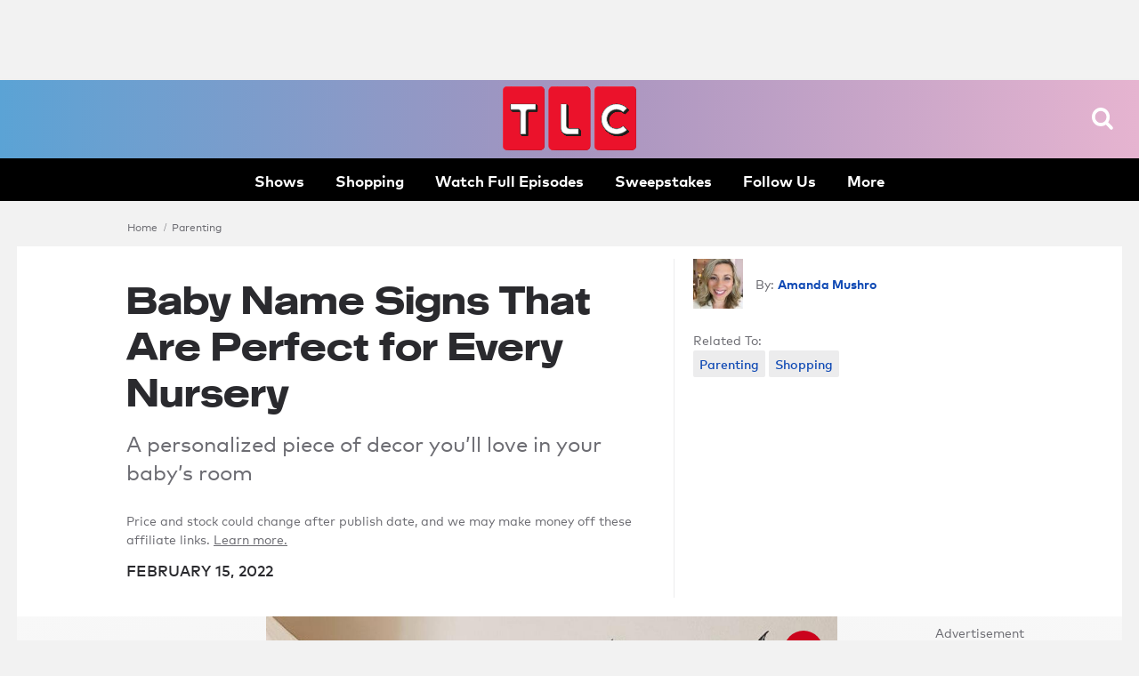

--- FILE ---
content_type: text/html;charset=utf-8
request_url: https://www.tlc.com/parenting/baby-name-signs-perfect-for-baby-nursery-decor
body_size: 70044
content:


<!DOCTYPE HTML>
<html  lang="en">








<head>
    <meta charset="utf-8">
  <meta http-equiv="X-UA-Compatible" content="IE=edge">

  
  











   



   






























    
        
        
        
        
        
    
    







































  
    <title>Baby Name Signs That Are Perfect for Every Nursery | TLC.com</title>
  

  
  





  
    <meta name="description" content="A personalized piece of decor you’ll love in your baby’s room.">
  
  




  <meta property="og:title" content="Baby Name Signs That Are Perfect for Every Nursery">




  
    <meta property="og:description" content="A personalized piece of decor you’ll love in your baby’s room">
  
  
  













  






































    
        
        
        
        
        
    
    













































<meta property="og:url" content="https://www.tlc.com/parenting/baby-name-signs-perfect-for-baby-nursery-decor"/>

<meta property="og:image" content="https://tlc.sndimg.com/content/dam/images/tlc/tlcme/fullset/2022/february/LEAD_Baby-signs-around%20name%20sign-croppped.jpg.rend.hgtvcom.616.347.suffix/1644879405025.jpeg"/>

<meta property="twitter:card" content="gallery"/>
<meta property="og:site_name" content="TLC"/>

  





















 
   <link rel="canonical" href="https://www.tlc.com/parenting/baby-name-signs-perfect-for-baby-nursery-decor"/>
   
 
 





    


























<!-- /apps/sni-foundation/components/pages/basePage/pageCSSinclude.jsp -->




















<!-- perftest_asyncCSS: 0 -->






























  <link rel="preconnect" href="//tlc.sndimg.com"/>









  <link rel="preload" href="//food.fnr.sndimg.com/etc/clientlibs/assets/v3/css/tlc-desktop-include-fonts-rest.md5-d31d5a1464132cf3014746b2087836de.css" as="style">






















  <!-- critical styles -->

  <style type="text/css" data-sni-css-critical>
@charset "UTF-8";

.is-Hidden,[data-logged-in],[data-logged-out]{display:none!important}.isHiddenForOptimizely,.u-LoadMoreSrc,html.js-support:not(.core-js) [data-truncate]{display:none}.has-LazyLoadedBackground{background-position:50%;background-size:cover;display:block;height:100%;width:100%}.has-LazyLoadedBackground img{opacity:0}.screenReaderOnly{height:1px;position:absolute;width:1px;clip:rect(1px,1px,1px,1px);clip-path:polygon(0 0,0 0,0 0);-webkit-clip-path:polygon(0 0,0 0,0 0);overflow:hidden!important}html{-moz-box-sizing:border-box;box-sizing:border-box}html *{-moz-box-sizing:inherit;box-sizing:inherit}body{margin-left:auto;margin-right:auto;max-width:960px}a,abbr,acronym,address,applet,article,aside,audio,b,big,blockquote,body,button,canvas,caption,center,cite,code,dd,del,details,dfn,div,dl,dt,em,embed,fieldset,figcaption,figure,footer,form,h1,h2,h3,h4,h5,h6,header,hgroup,html,i,iframe,img,ins,kbd,label,legend,li,mark,menu,nav,object,ol,output,p,pre,q,ruby,s,samp,section,small,span,strike,strong,sub,summary,sup,table,tbody,td,tfoot,th,thead,time,tr,tt,u,ul,var,video{border:0;font-size:100%;font:inherit;margin:0;padding:0;vertical-align:baseline}article,aside,details,figcaption,figure,footer,header,hgroup,menu,nav,section{display:block}body{line-height:1}ol,ul{list-style:none}blockquote,q{quotes:none}blockquote:after,blockquote:before,q:after,q:before{content:"";content:none}table{border-collapse:collapse;border-spacing:0}button{background:transparent;outline:none}html{font-family:sans-serif;-ms-text-size-adjust:100%;-webkit-text-size-adjust:100%}img{height:auto}*,:after,:before{box-sizing:border-box}#CQ *,#CQ :after,#CQ :before{box-sizing:content-box}html{-webkit-tap-highlight-color:rgba(0,0,0,0);-webkit-font-smoothing:subpixel-antialiased}button,input,select,textarea{font-family:inherit;font-size:inherit;line-height:inherit}input::-ms-clear{display:none}img{vertical-align:middle}.sr-only{border:0!important;clip:rect(1px,1px,1px,1px)!important;-webkit-clip-path:inset(50%)!important;clip-path:inset(50%)!important;height:1px!important;margin:-1px!important;overflow:hidden!important;padding:0!important;position:absolute!important;white-space:nowrap!important;width:1px!important}body{background:#f2f2f2;color:#2a2a2e;font-family:Mark Pro Book,sans-serif;line-height:1.5;max-width:none;min-width:1024px;-webkit-font-smoothing:antialiased;font-size:17px}.container-site{margin:0 auto;max-width:994px}.container-site:after,.container-site:before{clear:both;content:"";display:table}.container-site{background:#fff;position:relative}@media (min-width:1024px){.container-site{max-width:none;width:994px}.container-site.is-Fluid{background:transparent;box-shadow:none;max-width:1280px;min-width:994px;width:auto}.votePage .container-site.is-Fluid{background-color:#fff}.votePage .container-site.is-Fluid .col-md-18{width:70.5%}.votePage .container-site.is-Fluid .col-md-10{width:29.5%}}.container-site{padding:14px;width:994px}body{margin:0 auto;width:auto}.container{position:relative}.container:after,.container:before{clear:both;content:"";display:table}.container{width:994px}.container.is-Fluid{max-width:1280px;min-width:994px;width:auto}.container--wide{max-width:1280px;min-width:994px;width:100%}.container,.container-fluid{margin-left:auto;margin-right:auto}.rightRail{float:left;margin-left:14px;width:336px}a{background:transparent;text-decoration:none;transition:opacity .05s linear}a,a:hover{color:#0f49b4}a:hover{text-decoration:underline;text-decoration-color:#0f49b4;text-underline-offset:2px}a:active,a:focus,a:hover{outline:0}b,strong{font-family:Mark Pro Bold,sans-serif;font-weight:700}em,i{font-style:italic}p{margin-bottom:10.5px}#bigbox-rr-ad,.bigbox-height-enforced{box-sizing:content-box;min-height:250px}div[data-slot-type=ad_page_top]{min-height:90px}#bigbox-rr-ad.is-AdCollapsed,.is-AdCollapsed,.o-Leaderboard.is-AdCollapsed,div[data-slot-type=ad_page_top].is-AdCollapsed{min-height:inherit}.bigbox-ad{margin:0 0 14px;padding:0;position:relative;text-align:center}.bigbox-ad .ad-text{color:#6d6d73;font-size:14px;margin-top:7px;text-transform:capitalize}.bigbox-ad{display:table-cell;vertical-align:middle}.bigbox-ad.rr-ad{clear:both;display:block;padding-right:21px}.o-ArticleStream div[data-has-ad=dfp_leaderboard_body]{margin-bottom:49px;margin-top:56px}#_fw_container_900x650slot{display:none}#photo-gallery.interstitial-show .rsArrow.force-show,.pv-content-wrapper.interstitial-show .rsArrow.force-show{display:block!important}.a-Icon{height:30px;width:30px}.a-LazyImage{display:none}.js-support .a-LazyImage{display:block}.a-Loader{bottom:0;height:10px;left:0;margin:auto;position:absolute;right:0;top:0;width:65px}.a-Loader div{animation-direction:linear;animation-duration:2s;animation-iteration-count:infinite;animation-name:bounce_loadingdot;border-radius:5px;float:left;height:10px;margin-left:3.5px;opacity:0;width:10px}.a-Loader div:nth-child(1n){background:#0f49b4}.a-Loader div:nth-child(2n){animation-delay:.25s;background:#0f49b4}.a-Loader div:nth-child(3n){animation-delay:.5s;background:#0f49b4}.a-Loader div:nth-child(4n){animation-delay:.75s;background:#0f49b4}@-moz-keyframes bounce_loadingdot{50%{opacity:1}}@-webkit-keyframes bounce_loadingdot{50%{opacity:1}}@-o-keyframes bounce_loadingdot{50%{opacity:1}}@keyframes bounce_loadingdot{50%{opacity:1}}.rsPreloader{height:100%;width:100%}.m-SearchFresh{margin:0;position:relative}.m-SearchFresh__a-Input{box-shadow:none;color:#2a2a2e;font-family:Mark Pro Medium,sans-serif;font-size:14px;height:38px;line-height:1.35;outline:none;transition:border-color .15s ease-in-out}.m-SearchFresh__a-Input:focus{border-color:#77777d}.m-SearchFresh__a-Input:-ms-input-placeholder,.m-SearchFresh__a-Input::placeholder{color:#6d6d73}.m-SearchFresh__a-Input{-webkit-appearance:none;background-color:#ededf2;border:none;border-radius:30px;padding:7px 32px 7px 14px;width:100%;z-index:2}.m-SearchFresh__a-Button--SearchFixture{cursor:pointer;height:auto;margin-top:-1px;pointer-events:auto;position:absolute;right:12px;top:44%;transform:translateY(-50%);width:18px;z-index:2;fill:#19154b}.m-SearchFresh__a-Button--SearchFixture:hover{opacity:.65;text-decoration:none}.m-SearchFresh__a-Button--Clear{box-sizing:content-box;cursor:pointer;height:14px;padding:10px;position:absolute;right:1px;top:3px;width:14px;z-index:2;fill:#8482a1}.m-SearchFresh__a-Button--Clear:hover{opacity:.65;text-decoration:none}.m-SearchFresh__m-TypeAheadMenu{left:0;pointer-events:none;position:absolute;top:0;width:100%;z-index:0}.m-SearchFresh__m-TypeAheadMenu a,.m-SearchFresh__m-TypeAheadMenu a:visited{color:#d3d3d5;display:inline-block;padding:14px 7px;text-decoration:none}.m-SearchFresh__m-TypeAheadMenu a b,.m-SearchFresh__m-TypeAheadMenu a strong,.m-SearchFresh__m-TypeAheadMenu a:visited b,.m-SearchFresh__m-TypeAheadMenu a:visited strong{color:#2a2a2e}.m-SearchFresh__m-TypeAheadMenu li{line-height:1;padding:0 7px}.m-SearchFresh__m-TypeAheadMenu ul{background:#fff;box-shadow:0 1px 3px 0 rgba(0,0,0,.04),0 1px 18px 1px rgba(0,0,0,.06);pointer-events:auto}.m-SearchFresh__m-TypeAheadMenu .active-typeahead a,.m-SearchFresh__m-TypeAheadMenu .active-typeahead a:visited{color:#2a2a2e}.m-SearchFresh__a-Button--Clear{right:25px}.m-SearchFresh__m-TypeAheadMenu{padding:27px 0 7px}.m-SearchFresh__m-TypeAheadMenu ul{border:1px solid #e2e2e4;border-bottom-left-radius:4px;border-bottom-right-radius:4px;border-top:none;padding:20px 0 10px}.m-SearchFresh__m-TypeAheadMenu:before{border-bottom:1px solid #e2e2e4;content:" ";display:block;height:0;left:14px;position:absolute;top:34px;width:calc(100% - 28px)}.m-SearchFresh__m-TypeAheadWrap.has-Hints .m-SearchFresh__a-Input{border-bottom-left-radius:0;border-bottom-right-radius:0;border-top-left-radius:17px;border-top-right-radius:17px}.m-SearchFresh .m-SearchFresh__m-TypeAheadMenu ul{margin:0}.m-SearchFresh .m-SearchFresh__m-TypeAheadField:not(.is-Populated) .m-SearchFresh__a-Button--Clear{display:none}.m-SocialLinksFresh{position:relative}.m-SocialLinksFresh a,.m-SocialLinksFresh a:visited{background:transparent;border:3px solid #fff;border-radius:50%;display:block;height:35px;margin:0;padding:0;position:relative;width:35px}.m-SocialLinksFresh a:hover,.m-SocialLinksFresh a:visited:hover{opacity:.65;text-decoration:none}.m-SocialLinksFresh li{display:inline-block}.m-SocialLinksFresh__a-Icon{height:17.5px;left:50%;position:absolute;top:50%;transform:translate(-50%,-50%);width:50%;fill:#fff}.m-SocialLinksFresh__a-Icon--twitter{height:14px}.o-AssetTitle{clear:both}.o-AssetTitle__a-Headline{font-family:Suprapower SE Heavy,sans-serif;font-size:42px;font-weight:500;line-height:1.25;margin:21px auto 14px;text-transform:inherit}.o-FooterFresh{background:#131315;font-size:14px;margin:21px 0 0;position:relative;text-align:center}.o-FooterFresh li{display:inline-block;position:relative}.o-FooterFresh{padding:42px 14px}.o-FooterFresh__m-Body{margin:0 auto;max-width:1280px}.o-FooterFresh__m-Info a,.o-FooterFresh__m-Info a:visited{color:#6d6d73}.o-FooterFresh__m-Info .m-DropdownMenu a,.o-FooterFresh__m-Info .m-DropdownMenu a:visited{display:block;padding:3.5px 0}.o-FooterFresh__m-Info .m-DropdownMenu li{position:relative}.o-FooterFresh__m-Info .m-DropdownMenu{background:#fff;background-color:rgba(46,45,49,.96);border-radius:2px;bottom:100%;box-shadow:0 1px 3px 0 rgba(0,0,0,.04),0 1px 18px 1px rgba(0,0,0,.06);box-shadow:0 1px 2px 0 rgba(0,0,0,.05),0 1px 3px 1px rgba(0,0,0,.03);display:none;left:50%;margin-top:0;max-height:300px;max-height:none;min-width:180px;overflow-x:auto;overflow-x:visible;padding:7px 14px;position:absolute;text-align:left;z-index:10000}.o-FooterFresh__m-Info .m-DropdownMenu li{color:#2a2a2e;display:block}.o-FooterFresh__m-Info .m-DropdownMenu li a,.o-FooterFresh__m-Info .m-DropdownMenu li a:visited{color:#0f49b4}.o-FooterFresh__m-Info .m-DropdownMenu li a:hover,.o-FooterFresh__m-Info .m-DropdownMenu li a:visited:hover{color:#0ce6e5;text-decoration:none}.o-FooterFresh__m-Info li.is-Expanded .m-DropdownMenu,.o-FooterFresh__m-Info.is-Open .m-DropdownMenu,html:not(.core-js) .o-FooterFresh__m-Info li:hover .m-DropdownMenu,html:not(.core-js) .o-FooterFresh__m-Info:hover .m-DropdownMenu{display:block}.o-FooterFresh__m-Info .has-DropdownMenu{margin-right:14px;padding-right:14px}.o-FooterFresh__m-Info .has-DropdownMenu:after{display:inline-block;-webkit-font-feature-settings:"liga";-moz-font-feature-settings:"liga";-ms-font-feature-settings:"liga" 1;-o-font-feature-settings:"liga";font-feature-settings:"liga";font-style:normal;font-weight:400;line-height:1;text-transform:none;-webkit-font-smoothing:antialiased;color:#6d6d73;content:"";font-family:fn-icons;font-size:10px}.o-FooterFresh__m-Info .has-DropdownMenu:after:hover,.o-FooterFresh__m-Info .has-DropdownMenu:hover:after{opacity:.65;text-decoration:none}.o-FooterFresh .m-Body__m-PromoList a,.o-FooterFresh .m-Body__m-PromoList a:visited{color:#fff;padding:4px}.o-FooterFresh .m-Body__m-PromoList a:hover,.o-FooterFresh .m-Body__m-PromoList a:visited:hover{opacity:.65;text-decoration:none}.o-FooterFresh .m-Body__m-PromoList li{margin-bottom:7px;padding:0 7px}.o-FooterFresh .m-Body__m-PromoList button{color:#fff}.o-FooterFresh .m-Body__m-PromoList button:hover{opacity:.65;text-decoration:none}.o-FooterFresh .o-FooterFresh__m-Brands{position:relative}.o-FooterFresh .o-FooterFresh__m-Brands a:active,.o-FooterFresh .o-FooterFresh__m-Brands a:hover{cursor:pointer;opacity:.65;text-decoration:none}.o-FooterFresh .o-FooterFresh__m-Brands.is-Expanded a,.o-FooterFresh .o-FooterFresh__m-Brands.is-Expanded a:visited{color:#b7b7b7}.o-FooterFresh .o-FooterFresh__m-Brands.is-Expanded a:hover,.o-FooterFresh .o-FooterFresh__m-Brands.is-Expanded a:visited:hover{color:#b7b7b7;text-decoration:none}.o-FooterFresh .o-FooterFresh__m-Brands>a{color:#b7b7b7;cursor:default}.o-FooterFresh .o-FooterFresh__m-Brands>a:hover{opacity:.65;text-decoration:none}.o-FooterFresh .has-DropdownMenu{margin-right:14px;padding-right:14px}.o-FooterFresh .has-DropdownMenu:after{display:inline-block;-webkit-font-feature-settings:"liga";-moz-font-feature-settings:"liga";-ms-font-feature-settings:"liga" 1;-o-font-feature-settings:"liga";font-feature-settings:"liga";font-style:normal;font-weight:400;line-height:1;text-transform:none;-webkit-font-smoothing:antialiased;color:#6d6d73;content:"";font-family:fn-icons;font-size:10px}.o-FooterFresh .has-DropdownMenu:after:hover,.o-FooterFresh .has-DropdownMenu:hover:after{opacity:.65;text-decoration:none}.o-FooterFresh .o-FooterFresh__a-Copyright{color:#b7b7b7}.o-FooterFresh .m-Body__m-PromoList{margin-bottom:14px}.o-Leaderboard{background:#2a2a2e}.o-HeaderFresh{background:#fff;background-color:#120f23;background:linear-gradient(90deg,#147587,#23adae 30%,#0e3daa);background-size:cover;box-shadow:0 1px 2px 0 rgba(0,0,0,.05),0 1px 3px 1px rgba(0,0,0,.03);height:116px;height:135px;position:relative;z-index:10}.o-HeaderFresh:before{background:#000;bottom:0;content:" ";display:block;height:45px;left:0;position:absolute;width:100%;z-index:-1}.o-HeaderFresh__m-Inner{align-items:center;display:flex;flex-direction:row;height:100%;justify-content:flex-start;margin:0 auto;max-width:1280px;padding-bottom:45px;position:relative;z-index:1}.o-HeaderFresh__a-Logo svg{fill:#eb122b;align-self:center;display:block;height:70px;justify-self:center;left:50%;order:2;position:absolute;top:9px;transform:translateX(-47%);width:200px;z-index:6}html:not(.core-js) .o-HeaderFresh__a-Button--Menu,html:not(.js-support) .o-HeaderFresh__a-Button--Menu{display:none}.o-HeaderFresh__a-Button--Menu{box-sizing:content-box;cursor:pointer;height:25px;left:inherit;margin-right:14px;padding:10px;position:absolute;right:14px;top:28px;transform:translateY(-50%);width:32px;fill:#fff}.o-HeaderFresh__a-Button--Menu:hover{opacity:.65}.o-HeaderFresh__a-Button--Menu{right:30px;top:45px}html:not(.core-js) .o-HeaderFresh__a-Button--Search,html:not(.js-support) .o-HeaderFresh__a-Button--Search{display:none}.o-HeaderFresh__a-Button--Search{box-sizing:content-box;cursor:pointer;height:25px;padding:10px;position:absolute;right:0;top:50%;transform:translateY(-50%);width:25px;fill:#fff}.o-HeaderFresh__a-Button--Search:hover{opacity:.65}.o-HeaderFresh__a-Button--Search{right:100px;top:45px}.o-HeaderFresh__a-Button--Close{box-sizing:content-box;cursor:pointer;display:none;height:32px;left:inherit;margin-right:14px;padding:0;position:absolute;right:38px;top:46px;transform:translateY(-50%);width:32px;z-index:12;fill:#fff}.o-HeaderFresh__a-Button--Close:hover{opacity:.65}.o-HeaderFresh .o-HeaderFresh{background:#fff;background-color:#120f23;background:linear-gradient(90deg,#147587,#23adae 30%,#0e3daa);background-size:cover;box-shadow:0 1px 2px 0 rgba(0,0,0,.05),0 1px 3px 1px rgba(0,0,0,.03);height:116px;height:135px;position:relative;z-index:10}.o-HeaderFresh .o-HeaderFresh:before{background:#000;bottom:0;content:" ";display:block;height:45px;left:0;position:absolute;width:100%;z-index:-1}.o-HeaderFresh__m-SocialLinks li{display:inline-block;margin-right:2px}.o-HeaderFresh__m-SocialLinks li:last-child{margin-right:14px}.o-HeaderFresh__m-SocialLinks{left:0;margin-left:14px;position:relative;right:auto;top:3px}.o-HeaderFresh .m-SocialLinks li{display:inline-block;margin-right:2px}.o-HeaderFresh .m-SocialLinks li:last-child{margin-right:14px}.o-HeaderFresh .m-SocialLinks__a-Icon--facebook{display:block;height:100%;position:relative;text-indent:-9999px;width:100%;z-index:1}.o-HeaderFresh .m-SocialLinks__a-Button--facebook{background:transparent;border:2px solid #b5b2c5;border-radius:50%;color:#b5b2c5;font-size:0;height:35px;overflow:hidden;position:relative;width:35px}.o-HeaderFresh .m-SocialLinks__a-Button--facebook:after{font-size:17px;left:50%;position:absolute;top:50%;transform:translate(-50%,-50%)}.o-HeaderFresh .m-SocialLinks__a-Button--facebook:hover{border-color:#e6e6e6;color:#e6e6e6;cursor:pointer}.o-HeaderFresh .m-SocialLinks__a-Button--facebook:after{display:inline-block;-webkit-font-feature-settings:"liga";-moz-font-feature-settings:"liga";-ms-font-feature-settings:"liga" 1;-o-font-feature-settings:"liga";font-feature-settings:"liga";font-style:normal;font-weight:400;line-height:1;text-transform:none;-webkit-font-smoothing:antialiased;content:"";font-family:fn-icons}.o-HeaderFresh .m-SocialLinks__a-Button--facebook:after:hover{text-decoration:none}.o-HeaderFresh .m-SocialLinks__a-Icon--twitter{display:block;height:100%;position:relative;text-indent:-9999px;width:100%;z-index:1}.o-HeaderFresh .m-SocialLinks__a-Button--twitter{background:transparent;border:2px solid #b5b2c5;border-radius:50%;color:#b5b2c5;font-size:0;height:35px;overflow:hidden;position:relative;width:35px}.o-HeaderFresh .m-SocialLinks__a-Button--twitter:after{font-size:17px;left:50%;position:absolute;top:50%;transform:translate(-50%,-50%)}.o-HeaderFresh .m-SocialLinks__a-Button--twitter:hover{border-color:#e6e6e6;color:#e6e6e6;cursor:pointer}.o-HeaderFresh .m-SocialLinks__a-Button--twitter:after{display:inline-block;-webkit-font-feature-settings:"liga";-moz-font-feature-settings:"liga";-ms-font-feature-settings:"liga" 1;-o-font-feature-settings:"liga";font-feature-settings:"liga";font-style:normal;font-weight:400;line-height:1;text-transform:none;-webkit-font-smoothing:antialiased;content:"";font-family:fn-icons}.o-HeaderFresh .m-SocialLinks__a-Button--twitter:after:hover{text-decoration:none}.o-HeaderFresh .m-SocialLinks__a-Icon--pinterest{display:block;height:100%;position:relative;text-indent:-9999px;width:100%;z-index:1}.o-HeaderFresh .m-SocialLinks__a-Button--pinterest{background:transparent;border:2px solid #b5b2c5;border-radius:50%;color:#b5b2c5;font-size:0;height:35px;overflow:hidden;position:relative;width:35px}.o-HeaderFresh .m-SocialLinks__a-Button--pinterest:after{font-size:17px;left:50%;position:absolute;top:50%;transform:translate(-50%,-50%)}.o-HeaderFresh .m-SocialLinks__a-Button--pinterest:hover{border-color:#e6e6e6;color:#e6e6e6;cursor:pointer}.o-HeaderFresh .m-SocialLinks__a-Button--pinterest:after{display:inline-block;-webkit-font-feature-settings:"liga";-moz-font-feature-settings:"liga";-ms-font-feature-settings:"liga" 1;-o-font-feature-settings:"liga";font-feature-settings:"liga";font-style:normal;font-weight:400;line-height:1;text-transform:none;-webkit-font-smoothing:antialiased;content:"";font-family:fn-icons}.o-HeaderFresh .m-SocialLinks__a-Button--pinterest:after:hover{text-decoration:none}.o-HeaderFresh .m-SocialLinks__a-Icon--google{display:block;height:100%;position:relative;text-indent:-9999px;width:100%;z-index:1}.o-HeaderFresh .m-SocialLinks__a-Button--google{background:transparent;border:2px solid #b5b2c5;border-radius:50%;color:#b5b2c5;font-size:0;height:35px;overflow:hidden;position:relative;width:35px}.o-HeaderFresh .m-SocialLinks__a-Button--google:after{font-size:17px;left:50%;position:absolute;top:50%;transform:translate(-50%,-50%)}.o-HeaderFresh .m-SocialLinks__a-Button--google:hover{border-color:#e6e6e6;color:#e6e6e6;cursor:pointer}.o-HeaderFresh .m-SocialLinks__a-Button--google:after{display:inline-block;-webkit-font-feature-settings:"liga";-moz-font-feature-settings:"liga";-ms-font-feature-settings:"liga" 1;-o-font-feature-settings:"liga";font-feature-settings:"liga";font-style:normal;font-weight:400;line-height:1;text-transform:none;-webkit-font-smoothing:antialiased;content:"";font-family:fn-icons}.o-HeaderFresh .m-SocialLinks__a-Button--google:after:hover{text-decoration:none}.o-HeaderFresh .m-SocialLinks__a-Icon--instagram{display:block;height:100%;position:relative;text-indent:-9999px;width:100%;z-index:1}.o-HeaderFresh .m-SocialLinks__a-Button--instagram{background:transparent;border:2px solid #b5b2c5;border-radius:50%;color:#b5b2c5;font-size:0;height:35px;overflow:hidden;position:relative;width:35px}.o-HeaderFresh .m-SocialLinks__a-Button--instagram:after{font-size:17px;left:50%;position:absolute;top:50%;transform:translate(-50%,-50%)}.o-HeaderFresh .m-SocialLinks__a-Button--instagram:hover{border-color:#e6e6e6;color:#e6e6e6;cursor:pointer}.o-HeaderFresh .m-SocialLinks__a-Button--instagram:after{display:inline-block;-webkit-font-feature-settings:"liga";-moz-font-feature-settings:"liga";-ms-font-feature-settings:"liga" 1;-o-font-feature-settings:"liga";font-feature-settings:"liga";font-style:normal;font-weight:400;line-height:1;text-transform:none;-webkit-font-smoothing:antialiased;content:"";font-family:fn-icons}.o-HeaderFresh .m-SocialLinks__a-Button--instagram:after:hover{text-decoration:none}.o-HeaderFresh .m-SocialLinks__a-Icon--snapchat{display:block;height:100%;position:relative;text-indent:-9999px;width:100%;z-index:1}.o-HeaderFresh .m-SocialLinks__a-Button--snapchat{background:transparent;border:2px solid #b5b2c5;border-radius:50%;color:#b5b2c5;font-size:0;height:35px;overflow:hidden;position:relative;width:35px}.o-HeaderFresh .m-SocialLinks__a-Button--snapchat:after{font-size:17px;left:50%;position:absolute;top:50%;transform:translate(-50%,-50%)}.o-HeaderFresh .m-SocialLinks__a-Button--snapchat:hover{border-color:#e6e6e6;color:#e6e6e6;cursor:pointer}.o-HeaderFresh .m-SocialLinks__a-Button--snapchat:after{display:inline-block;-webkit-font-feature-settings:"liga";-moz-font-feature-settings:"liga";-ms-font-feature-settings:"liga" 1;-o-font-feature-settings:"liga";font-feature-settings:"liga";font-style:normal;font-weight:400;line-height:1;text-transform:none;-webkit-font-smoothing:antialiased;content:"";font-family:fn-icons}.o-HeaderFresh .m-SocialLinks__a-Button--snapchat:after:hover{text-decoration:none}.o-HeaderFresh .m-SocialLinks__a-Icon--youtube{display:block;height:100%;position:relative;text-indent:-9999px;width:100%;z-index:1}.o-HeaderFresh .m-SocialLinks__a-Button--youtube{background:transparent;border:2px solid #b5b2c5;border-radius:50%;color:#b5b2c5;font-size:0;height:35px;overflow:hidden;position:relative;width:35px}.o-HeaderFresh .m-SocialLinks__a-Button--youtube:after{font-size:17px;left:50%;position:absolute;top:50%;transform:translate(-50%,-50%)}.o-HeaderFresh .m-SocialLinks__a-Button--youtube:hover{border-color:#e6e6e6;color:#e6e6e6;cursor:pointer}.o-HeaderFresh .m-SocialLinks__a-Button--youtube:after{display:inline-block;-webkit-font-feature-settings:"liga";-moz-font-feature-settings:"liga";-ms-font-feature-settings:"liga" 1;-o-font-feature-settings:"liga";font-feature-settings:"liga";font-style:normal;font-weight:400;line-height:1;text-transform:none;-webkit-font-smoothing:antialiased;content:"";font-family:fn-icons}.o-HeaderFresh .m-SocialLinks__a-Button--youtube:after:hover{text-decoration:none}.o-HeaderFresh .m-SocialLinks{left:0;margin-left:14px;position:relative;right:auto;top:3px}.o-HeaderFresh__m-NavigationSecondaryFresh{position:relative;top:-1px}.o-HeaderFresh__m-NavigationSecondaryFresh li{display:inline-block;padding:5px 10.5px}.o-HeaderFresh__m-NavigationSecondaryFresh li a,.o-HeaderFresh__m-NavigationSecondaryFresh li a:visited{color:#b5b2c5;line-height:1.35}.o-HeaderFresh__m-NavigationSecondaryFresh li a:hover,.o-HeaderFresh__m-NavigationSecondaryFresh li a:visited:hover{opacity:.65;text-decoration:none}.o-HeaderFresh__m-NavigationMenu{background:#fff;background-color:rgba(46,45,49,.96);border-radius:2px;box-shadow:0 1px 3px 0 rgba(0,0,0,.04),0 1px 18px 1px rgba(0,0,0,.06);display:none;max-width:375px;padding:86px 43px 14px;position:absolute;right:0;width:100vw;z-index:11}.o-HeaderFresh__m-NavigationMenu a,.o-HeaderFresh__m-NavigationMenu a:visited{color:#fff}.o-HeaderFresh__m-NavigationMenu{max-width:450px;min-width:300px;padding:35px 21px 14px;right:21px;top:0;width:50vw}.o-HeaderFresh__m-NavigationMenu.is-Open,html:not(.core-js) .o-HeaderFresh__m-NavigationMenu:hover{display:block}.o-HeaderFresh__m-NavigationMenu .m-ProfileInfo a,.o-HeaderFresh__m-NavigationMenu .m-ProfileInfo a:visited{display:inline-block;margin:0 -3.5px;padding:3.5px}.o-HeaderFresh__m-NavigationMenu .m-ProfileInfo li{display:inline-block}.o-HeaderFresh__m-NavigationMenu .m-SocialLinksFresh li{margin-bottom:0}.o-HeaderFresh__m-PromoList{align-content:flex-start;flex:0 1 auto;overflow:hidden;position:relative;text-align:left;width:auto}.o-HeaderFresh__m-PromoList a,.o-HeaderFresh__m-PromoList a:visited{color:#fff;font-family:Mark Pro Medium,sans-serif;font-size:17px;font-weight:500;line-height:1.25;padding:4px;text-transform:inherit}.o-HeaderFresh__m-PromoList a:active,.o-HeaderFresh__m-PromoList a:hover{opacity:.65;text-decoration:none}.o-HeaderFresh__m-PromoList li{display:block;flex:none;float:left;margin:0 7px}.o-HeaderFresh__m-PromoList ul{align-items:flex-start;height:auto;justify-content:flex-start;overflow:hidden;position:relative;width:auto}.o-HeaderFresh__m-PromoList ul,.o-HeaderFresh__m-PromoWrap{display:flex;flex-flow:row nowrap;margin:auto;max-width:1400px}.o-HeaderFresh__m-PromoWrap{align-items:center;bottom:0;height:45px;justify-content:center;left:0;padding-bottom:3px;position:absolute;text-align:left;width:100%;z-index:0}.o-HeaderFresh__m-NavigationPrimary{font-family:Mark Pro Bold,sans-serif;font-size:35px;font-weight:700;letter-spacing:-.02em;line-height:1.25;text-transform:uppercase}.o-HeaderFresh__m-NavigationPrimary a,.o-HeaderFresh__m-NavigationPrimary a:visited{display:inline-block;padding:3.5px 0}.o-HeaderFresh__m-NavigationPrimary a:active,.o-HeaderFresh__m-NavigationPrimary a:hover{color:#eb122b;text-decoration:none}.o-HeaderFresh__m-NavigationPrimary li{margin:3.5px 0}.o-HeaderFresh__m-NavigationSecondary{color:#bcbcc0;font-family:Mark Pro Book,sans-serif;font-size:24px;font-weight:400;line-height:1.25;margin-top:7px;padding-top:7px;text-transform:inherit}.o-HeaderFresh__m-NavigationSecondary a,.o-HeaderFresh__m-NavigationSecondary a:visited{color:#bcbcc0}.o-HeaderFresh__m-NavigationSecondary a:active,.o-HeaderFresh__m-NavigationSecondary a:hover{color:#eb122b;text-decoration:none}.o-HeaderFresh__m-NavigationSecondary li{margin:7px 0}.o-HeaderFresh__m-ProfileInfo a,.o-HeaderFresh__m-ProfileInfo a:visited{display:inline-block;margin:0 -3.5px;padding:3.5px}.o-HeaderFresh__m-ProfileInfo li{display:inline-block}.o-HeaderFresh__m-RecipeBoxMenu .m-DropdownMenu a,.o-HeaderFresh__m-RecipeBoxMenu .m-DropdownMenu a:visited{display:block;padding:3.5px 0}.o-HeaderFresh__m-RecipeBoxMenu .m-DropdownMenu li{position:relative}.o-HeaderFresh__m-RecipeBoxMenu .m-DropdownMenu{background:#fff;box-shadow:0 1px 3px 0 rgba(0,0,0,.04),0 1px 18px 1px rgba(0,0,0,.06);display:none;margin-top:0;max-height:300px;max-height:none;min-width:180px;overflow-x:auto;overflow-x:visible;padding:7px 14px;position:absolute;z-index:10000}.o-HeaderFresh__m-RecipeBoxMenu li.is-Expanded .m-DropdownMenu,.o-HeaderFresh__m-RecipeBoxMenu.is-Open .m-DropdownMenu,html:not(.core-js) .o-HeaderFresh__m-RecipeBoxMenu li:hover .m-DropdownMenu,html:not(.core-js) .o-HeaderFresh__m-RecipeBoxMenu:hover .m-DropdownMenu{display:block}.o-HeaderFresh__a-Copyright{color:#6d6d73;font-size:12px;margin-top:28px;text-transform:uppercase}.o-HeaderFresh .m-SearchFresh,html:not(.core-js) .o-HeaderFresh .m-SearchFresh,html:not(.js-support) .o-HeaderFresh .m-SearchFresh{display:none}.o-HeaderFresh .m-SearchFresh.is-Open{display:block}.o-HeaderFresh .m-SearchFresh{height:45px;position:absolute;right:102px;top:25px;width:260px;z-index:11}

</style>

  <!-- end critical styles -->















<link rel="stylesheet" type="text/css" href="//food.fnr.sndimg.com/etc/clientlibs/assets/v3/css/tlc-desktop-include-fonts-rest.md5-d31d5a1464132cf3014746b2087836de.css" data-sni-css-v2="tlc"/>










































































<link rel="stylesheet" href="//food.fnr.sndimg.com/etc/clientlibs/ad-specific.min.md5-fc4185e43c29ae078652b85c344560c1.css" type="text/css">



  
  
  
  <!-- New Relic Browser snippet , should be before everything else -->

  <script type="text/javascript">
    (function (){
      var percentEnabled = parseInt("25") || 5;//Default value is set to 5% if the config value is not set
      var rand = 0;
      var enableForAutomation = false;
      var urlParams;
      var observer, entries, entry, metric, cls;
      if ("URLSearchParams" in window){//This may not be present in IE
        urlParams = new URLSearchParams(window.location.search);
        enableForAutomation = urlParams.get("enableForAutomation") || false;
      }

      if (percentEnabled < 100)
        rand = Math.floor(Math.random() * 100); // assign the user into a bucket between 0 and 99

      if (percentEnabled == 100 || rand < percentEnabled || enableForAutomation) {

        // ADD UPDATES FOR NEW RELIC: Copy and replace all new relic code
        ;window.NREUM||(NREUM={});NREUM.init={privacy:{cookies_enabled:true}};
        ;NREUM.loader_config={accountID:"605604",trustKey:"2006878",agentID:"18919466",licenseKey:"7ce026ff1f",applicationID:"18918664"};
        ;NREUM.info={beacon:"bam.nr-data.net",errorBeacon:"bam.nr-data.net",licenseKey:"7ce026ff1f",applicationID:"18918664",sa:1};
        ;(()=>{"use strict";var e,t,r={9071:(e,t,r)=>{r.d(t,{I:()=>n});var n=0,i=navigator.userAgent.match(/Firefox[\/\s](\d+\.\d+)/);i&&(n=+i[1])},8768:(e,t,r)=>{r.d(t,{T:()=>n,p:()=>i});const n=/(iPad|iPhone|iPod)/g.test(navigator.userAgent),i=n&&Boolean("undefined"==typeof SharedWorker)},880:(e,t,r)=>{r.d(t,{P_:()=>l,Mt:()=>g,C5:()=>s,DL:()=>v,OP:()=>T,lF:()=>D,Yu:()=>y,Dg:()=>h,CX:()=>c,GE:()=>b,sU:()=>_});var n=r(6797),i=r(4286);const o={beacon:n.ce.beacon,errorBeacon:n.ce.errorBeacon,licenseKey:void 0,applicationID:void 0,sa:void 0,queueTime:void 0,applicationTime:void 0,ttGuid:void 0,user:void 0,account:void 0,product:void 0,extra:void 0,jsAttributes:{},userAttributes:void 0,atts:void 0,transactionName:void 0,tNamePlain:void 0},a={};function s(e){if(!e)throw new Error("All info objects require an agent identifier!");if(!a[e])throw new Error("Info for ".concat(e," was never set"));return a[e]}function c(e,t){if(!e)throw new Error("All info objects require an agent identifier!");a[e]=(0,i.D)(t,o),(0,n.Qy)(e,a[e],"info")}var u=r(2797);const d=()=>{const e={blockSelector:"[data-nr-block]",maskInputOptions:{password:!0}};return{allow_bfcache:!0,privacy:{cookies_enabled:!0},ajax:{deny_list:void 0,enabled:!0,harvestTimeSeconds:10},distributed_tracing:{enabled:void 0,exclude_newrelic_header:void 0,cors_use_newrelic_header:void 0,cors_use_tracecontext_headers:void 0,allowed_origins:void 0},session:{domain:void 0,expiresMs:u.oD,inactiveMs:u.Hb},ssl:void 0,obfuscate:void 0,jserrors:{enabled:!0,harvestTimeSeconds:10},metrics:{enabled:!0},page_action:{enabled:!0,harvestTimeSeconds:30},page_view_event:{enabled:!0},page_view_timing:{enabled:!0,harvestTimeSeconds:30,long_task:!1},session_trace:{enabled:!0,harvestTimeSeconds:10},session_replay:{enabled:!1,harvestTimeSeconds:60,sampleRate:.1,errorSampleRate:.1,maskTextSelector:"*",maskAllInputs:!0,get blockClass(){return"nr-block"},get ignoreClass(){return"nr-ignore"},get maskTextClass(){return"nr-mask"},get blockSelector(){return e.blockSelector},set blockSelector(t){e.blockSelector+=",".concat(t)},get maskInputOptions(){return e.maskInputOptions},set maskInputOptions(t){e.maskInputOptions={...t,password:!0}}},spa:{enabled:!0,harvestTimeSeconds:10}}},f={};function l(e){if(!e)throw new Error("All configuration objects require an agent identifier!");if(!f[e])throw new Error("Configuration for ".concat(e," was never set"));return f[e]}function h(e,t){if(!e)throw new Error("All configuration objects require an agent identifier!");f[e]=(0,i.D)(t,d()),(0,n.Qy)(e,f[e],"config")}function g(e,t){if(!e)throw new Error("All configuration objects require an agent identifier!");var r=l(e);if(r){for(var n=t.split("."),i=0;i<n.length-1;i++)if("object"!=typeof(r=r[n[i]]))return;r=r[n[n.length-1]]}return r}const p={accountID:void 0,trustKey:void 0,agentID:void 0,licenseKey:void 0,applicationID:void 0,xpid:void 0},m={};function v(e){if(!e)throw new Error("All loader-config objects require an agent identifier!");if(!m[e])throw new Error("LoaderConfig for ".concat(e," was never set"));return m[e]}function b(e,t){if(!e)throw new Error("All loader-config objects require an agent identifier!");m[e]=(0,i.D)(t,p),(0,n.Qy)(e,m[e],"loader_config")}const y=(0,n.mF)().o;var w=r(2374),x=r(1651);const E={buildEnv:x.Re,bytesSent:{},queryBytesSent:{},customTransaction:void 0,disabled:!1,distMethod:x.gF,isolatedBacklog:!1,loaderType:void 0,maxBytes:3e4,offset:Math.floor(w._A?.performance?.timeOrigin||w._A?.performance?.timing?.navigationStart||Date.now()),onerror:void 0,origin:""+w._A.location,ptid:void 0,releaseIds:{},session:void 0,xhrWrappable:"function"==typeof w._A.XMLHttpRequest?.prototype?.addEventListener,version:x.q4},A={};function T(e){if(!e)throw new Error("All runtime objects require an agent identifier!");if(!A[e])throw new Error("Runtime for ".concat(e," was never set"));return A[e]}function _(e,t){if(!e)throw new Error("All runtime objects require an agent identifier!");A[e]=(0,i.D)(t,E),(0,n.Qy)(e,A[e],"runtime")}function D(e){return function(e){try{const t=s(e);return!!t.licenseKey&&!!t.errorBeacon&&!!t.applicationID}catch(e){return!1}}(e)}},4286:(e,t,r)=>{r.d(t,{D:()=>i});var n=r(8610);function i(e,t){try{if(!e||"object"!=typeof e)return(0,n.Z)("Setting a Configurable requires an object as input");if(!t||"object"!=typeof t)return(0,n.Z)("Setting a Configurable requires a model to set its initial properties");const r=Object.create(Object.getPrototypeOf(t),Object.getOwnPropertyDescriptors(t)),o=0===Object.keys(r).length?e:r;for(let a in o)if(void 0!==e[a])try{"object"==typeof e[a]&&"object"==typeof t[a]?r[a]=i(e[a],t[a]):r[a]=e[a]}catch(e){(0,n.Z)("An error occurred while setting a property of a Configurable",e)}return r}catch(e){(0,n.Z)("An error occured while setting a Configurable",e)}}},1651:(e,t,r)=>{r.d(t,{Re:()=>i,gF:()=>o,q4:()=>n});const n="1.234.0",i="PROD",o="CDN"},9557:(e,t,r)=>{r.d(t,{w:()=>o});var n=r(8610);const i={agentIdentifier:"",ee:void 0};class o{constructor(e){try{if("object"!=typeof e)return(0,n.Z)("shared context requires an object as input");this.sharedContext={},Object.assign(this.sharedContext,i),Object.entries(e).forEach((e=>{let[t,r]=e;Object.keys(i).includes(t)&&(this.sharedContext[t]=r)}))}catch(e){(0,n.Z)("An error occured while setting SharedContext",e)}}}},4329:(e,t,r)=>{r.d(t,{L:()=>d,R:()=>c});var n=r(3752),i=r(7022),o=r(4045),a=r(2325);const s={};function c(e,t){const r={staged:!1,priority:a.p[t]||0};u(e),s[e].get(t)||s[e].set(t,r)}function u(e){e&&(s[e]||(s[e]=new Map))}function d(){let e=arguments.length>0&&void 0!==arguments[0]?arguments[0]:"",t=arguments.length>1&&void 0!==arguments[1]?arguments[1]:"feature";if(u(e),!e||!s[e].get(t))return a(t);s[e].get(t).staged=!0;const r=[...s[e]];function a(t){const r=e?n.ee.get(e):n.ee,a=o.X.handlers;if(r.backlog&&a){var s=r.backlog[t],c=a[t];if(c){for(var u=0;s&&u<s.length;++u)f(s[u],c);(0,i.D)(c,(function(e,t){(0,i.D)(t,(function(t,r){r[0].on(e,r[1])}))}))}delete a[t],r.backlog[t]=null,r.emit("drain-"+t,[])}}r.every((e=>{let[t,r]=e;return r.staged}))&&(r.sort(((e,t)=>e[1].priority-t[1].priority)),r.forEach((e=>{let[t]=e;a(t)})))}function f(e,t){var r=e[1];(0,i.D)(t[r],(function(t,r){var n=e[0];if(r[0]===n){var i=r[1],o=e[3],a=e[2];i.apply(o,a)}}))}},3752:(e,t,r)=>{r.d(t,{c:()=>f,ee:()=>u});var n=r(6797),i=r(3916),o=r(7022),a=r(880),s="nr@context";let c=(0,n.fP)();var u;function d(){}function f(e){return(0,i.X)(e,s,l)}function l(){return new d}function h(){u.aborted=!0,u.backlog={}}c.ee?u=c.ee:(u=function e(t,r){var n={},c={},f={},g=!1;try{g=16===r.length&&(0,a.OP)(r).isolatedBacklog}catch(e){}var p={on:b,addEventListener:b,removeEventListener:y,emit:v,get:x,listeners:w,context:m,buffer:E,abort:h,aborted:!1,isBuffering:A,debugId:r,backlog:g?{}:t&&"object"==typeof t.backlog?t.backlog:{}};return p;function m(e){return e&&e instanceof d?e:e?(0,i.X)(e,s,l):l()}function v(e,r,n,i,o){if(!1!==o&&(o=!0),!u.aborted||i){t&&o&&t.emit(e,r,n);for(var a=m(n),s=w(e),d=s.length,f=0;f<d;f++)s[f].apply(a,r);var l=T()[c[e]];return l&&l.push([p,e,r,a]),a}}function b(e,t){n[e]=w(e).concat(t)}function y(e,t){var r=n[e];if(r)for(var i=0;i<r.length;i++)r[i]===t&&r.splice(i,1)}function w(e){return n[e]||[]}function x(t){return f[t]=f[t]||e(p,t)}function E(e,t){var r=T();p.aborted||(0,o.D)(e,(function(e,n){t=t||"feature",c[n]=t,t in r||(r[t]=[])}))}function A(e){return!!T()[c[e]]}function T(){return p.backlog}}(void 0,"globalEE"),c.ee=u)},9252:(e,t,r)=>{r.d(t,{E:()=>n,p:()=>i});var n=r(3752).ee.get("handle");function i(e,t,r,i,o){o?(o.buffer([e],i),o.emit(e,t,r)):(n.buffer([e],i),n.emit(e,t,r))}},4045:(e,t,r)=>{r.d(t,{X:()=>o});var n=r(9252);o.on=a;var i=o.handlers={};function o(e,t,r,o){a(o||n.E,i,e,t,r)}function a(e,t,r,i,o){o||(o="feature"),e||(e=n.E);var a=t[o]=t[o]||{};(a[r]=a[r]||[]).push([e,i])}},8544:(e,t,r)=>{r.d(t,{bP:()=>s,iz:()=>c,m$:()=>a});var n=r(2374);let i=!1,o=!1;try{const e={get passive(){return i=!0,!1},get signal(){return o=!0,!1}};n._A.addEventListener("test",null,e),n._A.removeEventListener("test",null,e)}catch(e){}function a(e,t){return i||o?{capture:!!e,passive:i,signal:t}:!!e}function s(e,t){let r=arguments.length>2&&void 0!==arguments[2]&&arguments[2],n=arguments.length>3?arguments[3]:void 0;window.addEventListener(e,t,a(r,n))}function c(e,t){let r=arguments.length>2&&void 0!==arguments[2]&&arguments[2],n=arguments.length>3?arguments[3]:void 0;document.addEventListener(e,t,a(r,n))}},5526:(e,t,r)=>{r.d(t,{Ht:()=>u,M:()=>c,Rl:()=>a,ky:()=>s});var n=r(2374);const i="xxxxxxxx-xxxx-4xxx-yxxx-xxxxxxxxxxxx";function o(e,t){return e?15&e[t]:16*Math.random()|0}function a(){const e=n._A?.crypto||n._A?.msCrypto;let t,r=0;return e&&e.getRandomValues&&(t=e.getRandomValues(new Uint8Array(31))),i.split("").map((e=>"x"===e?o(t,++r).toString(16):"y"===e?(3&o()|8).toString(16):e)).join("")}function s(e){const t=n._A?.crypto||n._A?.msCrypto;let r,i=0;t&&t.getRandomValues&&(r=t.getRandomValues(new Uint8Array(31)));const a=[];for(var s=0;s<e;s++)a.push(o(r,++i).toString(16));return a.join("")}function c(){return s(16)}function u(){return s(32)}},2797:(e,t,r)=>{r.d(t,{Bq:()=>n,Hb:()=>o,oD:()=>i});const n="NRBA",i=144e5,o=18e5},2053:(e,t,r)=>{function n(){return Math.round(performance.now())}r.d(t,{z:()=>n})},6368:(e,t,r)=>{r.d(t,{e:()=>o});var n=r(2374),i={};function o(e){if(e in i)return i[e];if(0===(e||"").indexOf("data:"))return{protocol:"data"};let t;var r=n._A?.location,o={};if(n.il)t=document.createElement("a"),t.href=e;else try{t=new URL(e,r.href)}catch(e){return o}o.port=t.port;var a=t.href.split("://");!o.port&&a[1]&&(o.port=a[1].split("/")[0].split("@").pop().split(":")[1]),o.port&&"0"!==o.port||(o.port="https"===a[0]?"443":"80"),o.hostname=t.hostname||r.hostname,o.pathname=t.pathname,o.protocol=a[0],"/"!==o.pathname.charAt(0)&&(o.pathname="/"+o.pathname);var s=!t.protocol||":"===t.protocol||t.protocol===r.protocol,c=t.hostname===r.hostname&&t.port===r.port;return o.sameOrigin=s&&(!t.hostname||c),"/"===o.pathname&&(i[e]=o),o}},8610:(e,t,r)=>{function n(e,t){"function"==typeof console.warn&&(console.warn("New Relic: ".concat(e)),t&&console.warn(t))}r.d(t,{Z:()=>n})},7269:(e,t,r)=>{r.d(t,{N:()=>u,T:()=>d});var n=r(7022),i=r(3752),o=r(9252),a=r(4329),s=r(2325);const c={stn:[s.D.sessionTrace],err:[s.D.jserrors,s.D.metrics],ins:[s.D.pageAction],spa:[s.D.spa],sr:[s.D.sessionReplay]};function u(e,t){var r=i.ee.get(t);e&&"object"==typeof e&&((0,n.D)(e,(function(e,t){if(!t)return(c[e]||[]).forEach((t=>{(0,o.p)("block-"+e,[],void 0,t,r)}));d[e]||((0,o.p)("feat-"+e,[],void 0,c[e],r),d[e]=!0)})),(0,a.L)(t,s.D.pageViewEvent))}const d={}},3916:(e,t,r)=>{r.d(t,{X:()=>i});var n=Object.prototype.hasOwnProperty;function i(e,t,r){if(n.call(e,t))return e[t];var i=r();if(Object.defineProperty&&Object.keys)try{return Object.defineProperty(e,t,{value:i,writable:!0,enumerable:!1}),i}catch(e){}return e[t]=i,i}},2374:(e,t,r)=>{r.d(t,{FN:()=>a,_A:()=>o,il:()=>n,v6:()=>i});const n=Boolean("undefined"!=typeof window&&window.document),i=Boolean("undefined"!=typeof WorkerGlobalScope&&self.navigator instanceof WorkerNavigator);let o=(()=>{if(n)return window;if(i){if("undefined"!=typeof globalThis&&globalThis instanceof WorkerGlobalScope)return globalThis;if(self instanceof WorkerGlobalScope)return self}throw new Error('New Relic browser agent shutting down due to error: Unable to locate global scope. This is possibly due to code redefining browser global variables like "self" and "window".')})();const a=""+o.location},7022:(e,t,r)=>{r.d(t,{D:()=>n});const n=(e,t)=>Object.entries(e||{}).map((e=>{let[r,n]=e;return t(r,n)}))},2438:(e,t,r)=>{r.d(t,{P:()=>o});var n=r(3752);const i=()=>{const e=new WeakSet;return(t,r)=>{if("object"==typeof r&&null!==r){if(e.has(r))return;e.add(r)}return r}};function o(e){try{return JSON.stringify(e,i())}catch(e){try{n.ee.emit("internal-error",[e])}catch(e){}}}},2650:(e,t,r)=>{r.d(t,{K:()=>a,b:()=>o});var n=r(8544);function i(){return"undefined"==typeof document||"complete"===document.readyState}function o(e,t){if(i())return e();(0,n.bP)("load",e,t)}function a(e){if(i())return e();(0,n.iz)("DOMContentLoaded",e)}},6797:(e,t,r)=>{r.d(t,{EZ:()=>u,Qy:()=>c,ce:()=>o,fP:()=>a,gG:()=>d,mF:()=>s});var n=r(2053),i=r(2374);const o={beacon:"bam.nr-data.net",errorBeacon:"bam.nr-data.net"};function a(){return i._A.NREUM||(i._A.NREUM={}),void 0===i._A.newrelic&&(i._A.newrelic=i._A.NREUM),i._A.NREUM}function s(){let e=a();return e.o||(e.o={ST:i._A.setTimeout,SI:i._A.setImmediate,CT:i._A.clearTimeout,XHR:i._A.XMLHttpRequest,REQ:i._A.Request,EV:i._A.Event,PR:i._A.Promise,MO:i._A.MutationObserver,FETCH:i._A.fetch}),e}function c(e,t,r){let i=a();const o=i.initializedAgents||{},s=o[e]||{};return Object.keys(s).length||(s.initializedAt={ms:(0,n.z)(),date:new Date}),i.initializedAgents={...o,[e]:{...s,[r]:t}},i}function u(e,t){a()[e]=t}function d(){return function(){let e=a();const t=e.info||{};e.info={beacon:o.beacon,errorBeacon:o.errorBeacon,...t}}(),function(){let e=a();const t=e.init||{};e.init={...t}}(),s(),function(){let e=a();const t=e.loader_config||{};e.loader_config={...t}}(),a()}},6998:(e,t,r)=>{r.d(t,{N:()=>i});var n=r(8544);function i(e){let t=arguments.length>1&&void 0!==arguments[1]&&arguments[1],r=arguments.length>2?arguments[2]:void 0,i=arguments.length>3?arguments[3]:void 0;return void(0,n.iz)("visibilitychange",(function(){if(t)return void("hidden"==document.visibilityState&&e());e(document.visibilityState)}),r,i)}},7264:(e,t,r)=>{r.d(t,{em:()=>v,u5:()=>N,QU:()=>j,_L:()=>I,Gm:()=>z,Lg:()=>M,gy:()=>U,BV:()=>Q,Kf:()=>ee});var n=r(3752);const i="nr@original";var o=Object.prototype.hasOwnProperty,a=!1;function s(e,t){return e||(e=n.ee),r.inPlace=function(e,t,n,i,o){n||(n="");var a,s,c,u="-"===n.charAt(0);for(c=0;c<t.length;c++)d(a=e[s=t[c]])||(e[s]=r(a,u?s+n:n,i,s,o))},r.flag=i,r;function r(t,r,n,a,s){return d(t)?t:(r||(r=""),nrWrapper[i]=t,u(t,nrWrapper,e),nrWrapper);function nrWrapper(){var i,u,d,f;try{u=this,i=[...arguments],d="function"==typeof n?n(i,u):n||{}}catch(t){c([t,"",[i,u,a],d],e)}o(r+"start",[i,u,a],d,s);try{return f=t.apply(u,i)}catch(e){throw o(r+"err",[i,u,e],d,s),e}finally{o(r+"end",[i,u,f],d,s)}}}function o(r,n,i,o){if(!a||t){var s=a;a=!0;try{e.emit(r,n,i,t,o)}catch(t){c([t,r,n,i],e)}a=s}}}function c(e,t){t||(t=n.ee);try{t.emit("internal-error",e)}catch(e){}}function u(e,t,r){if(Object.defineProperty&&Object.keys)try{return Object.keys(e).forEach((function(r){Object.defineProperty(t,r,{get:function(){return e[r]},set:function(t){return e[r]=t,t}})})),t}catch(e){c([e],r)}for(var n in e)o.call(e,n)&&(t[n]=e[n]);return t}function d(e){return!(e&&e instanceof Function&&e.apply&&!e[i])}var f=r(3916),l=r(2374);const h={},g=XMLHttpRequest,p="addEventListener",m="removeEventListener";function v(e){var t=function(e){return(e||n.ee).get("events")}(e);if(h[t.debugId]++)return t;h[t.debugId]=1;var r=s(t,!0);function i(e){r.inPlace(e,[p,m],"-",o)}function o(e,t){return e[1]}return"getPrototypeOf"in Object&&(l.il&&b(document,i),b(l._A,i),b(g.prototype,i)),t.on(p+"-start",(function(e,t){var n=e[1];if(null!==n&&("function"==typeof n||"object"==typeof n)){var i=(0,f.X)(n,"nr@wrapped",(function(){var e={object:function(){if("function"!=typeof n.handleEvent)return;return n.handleEvent.apply(n,arguments)},function:n}[typeof n];return e?r(e,"fn-",null,e.name||"anonymous"):n}));this.wrapped=e[1]=i}})),t.on(m+"-start",(function(e){e[1]=this.wrapped||e[1]})),t}function b(e,t){let r=e;for(;"object"==typeof r&&!Object.prototype.hasOwnProperty.call(r,p);)r=Object.getPrototypeOf(r);for(var n=arguments.length,i=new Array(n>2?n-2:0),o=2;o<n;o++)i[o-2]=arguments[o];r&&t(r,...i)}var y="fetch-",w=y+"body-",x=["arrayBuffer","blob","json","text","formData"],E=l._A.Request,A=l._A.Response,T="prototype",_="nr@context";const D={};function N(e){const t=function(e){return(e||n.ee).get("fetch")}(e);if(!(E&&A&&l._A.fetch))return t;if(D[t.debugId]++)return t;function r(e,r,n){var i=e[r];"function"==typeof i&&(e[r]=function(){var e,r=[...arguments],o={};t.emit(n+"before-start",[r],o),o[_]&&o[_].dt&&(e=o[_].dt);var a=i.apply(this,r);return t.emit(n+"start",[r,e],a),a.then((function(e){return t.emit(n+"end",[null,e],a),e}),(function(e){throw t.emit(n+"end",[e],a),e}))})}return D[t.debugId]=1,x.forEach((e=>{r(E[T],e,w),r(A[T],e,w)})),r(l._A,"fetch",y),t.on(y+"end",(function(e,r){var n=this;if(r){var i=r.headers.get("content-length");null!==i&&(n.rxSize=i),t.emit(y+"done",[null,r],n)}else t.emit(y+"done",[e],n)})),t}const O={},S=["pushState","replaceState"];function j(e){const t=function(e){return(e||n.ee).get("history")}(e);return!l.il||O[t.debugId]++||(O[t.debugId]=1,s(t).inPlace(window.history,S,"-")),t}var P=r(8544);const C={},R=["appendChild","insertBefore","replaceChild"];function I(e){const t=function(e){return(e||n.ee).get("jsonp")}(e);if(!l.il||C[t.debugId])return t;C[t.debugId]=!0;var r=s(t),i=/[?&](?:callback|cb)=([^&#]+)/,o=/(.*)\.([^.]+)/,a=/^(\w+)(\.|$)(.*)$/;function c(e,t){var r=e.match(a),n=r[1],i=r[3];return i?c(i,t[n]):t[n]}return r.inPlace(Node.prototype,R,"dom-"),t.on("dom-start",(function(e){!function(e){if(!e||"string"!=typeof e.nodeName||"script"!==e.nodeName.toLowerCase())return;if("function"!=typeof e.addEventListener)return;var n=(a=e.src,s=a.match(i),s?s[1]:null);var a,s;if(!n)return;var u=function(e){var t=e.match(o);if(t&&t.length>=3)return{key:t[2],parent:c(t[1],window)};return{key:e,parent:window}}(n);if("function"!=typeof u.parent[u.key])return;var d={};function f(){t.emit("jsonp-end",[],d),e.removeEventListener("load",f,(0,P.m$)(!1)),e.removeEventListener("error",l,(0,P.m$)(!1))}function l(){t.emit("jsonp-error",[],d),t.emit("jsonp-end",[],d),e.removeEventListener("load",f,(0,P.m$)(!1)),e.removeEventListener("error",l,(0,P.m$)(!1))}r.inPlace(u.parent,[u.key],"cb-",d),e.addEventListener("load",f,(0,P.m$)(!1)),e.addEventListener("error",l,(0,P.m$)(!1)),t.emit("new-jsonp",[e.src],d)}(e[0])})),t}var k=r(880);const H={};function z(e){const t=function(e){return(e||n.ee).get("mutation")}(e);if(!l.il||H[t.debugId])return t;H[t.debugId]=!0;var r=s(t),i=k.Yu.MO;return i&&(window.MutationObserver=function(e){return this instanceof i?new i(r(e,"fn-")):i.apply(this,arguments)},MutationObserver.prototype=i.prototype),t}const L={};function M(e){const t=function(e){return(e||n.ee).get("promise")}(e);if(L[t.debugId])return t;L[t.debugId]=!0;var r=n.c,o=s(t),a=k.Yu.PR;return a&&function(){function e(r){var n=t.context(),i=o(r,"executor-",n,null,!1);const s=Reflect.construct(a,[i],e);return t.context(s).getCtx=function(){return n},s}l._A.Promise=e,Object.defineProperty(e,"name",{value:"Promise"}),e.toString=function(){return a.toString()},Object.setPrototypeOf(e,a),["all","race"].forEach((function(r){const n=a[r];e[r]=function(e){let i=!1;[...e||[]].forEach((e=>{this.resolve(e).then(a("all"===r),a(!1))}));const o=n.apply(this,arguments);return o;function a(e){return function(){t.emit("propagate",[null,!i],o,!1,!1),i=i||!e}}}})),["resolve","reject"].forEach((function(r){const n=a[r];e[r]=function(e){const r=n.apply(this,arguments);return e!==r&&t.emit("propagate",[e,!0],r,!1,!1),r}})),e.prototype=a.prototype;const n=a.prototype.then;a.prototype.then=function(){var e=this,i=r(e);i.promise=e;for(var a=arguments.length,s=new Array(a),c=0;c<a;c++)s[c]=arguments[c];s[0]=o(s[0],"cb-",i,null,!1),s[1]=o(s[1],"cb-",i,null,!1);const u=n.apply(this,s);return i.nextPromise=u,t.emit("propagate",[e,!0],u,!1,!1),u},a.prototype.then[i]=n,t.on("executor-start",(function(e){e[0]=o(e[0],"resolve-",this,null,!1),e[1]=o(e[1],"resolve-",this,null,!1)})),t.on("executor-err",(function(e,t,r){e[1](r)})),t.on("cb-end",(function(e,r,n){t.emit("propagate",[n,!0],this.nextPromise,!1,!1)})),t.on("propagate",(function(e,r,n){this.getCtx&&!r||(this.getCtx=function(){if(e instanceof Promise)var r=t.context(e);return r&&r.getCtx?r.getCtx():this})}))}(),t}const B={},F="requestAnimationFrame";function U(e){const t=function(e){return(e||n.ee).get("raf")}(e);if(!l.il||B[t.debugId]++)return t;B[t.debugId]=1;var r=s(t);return r.inPlace(window,[F],"raf-"),t.on("raf-start",(function(e){e[0]=r(e[0],"fn-")})),t}const q={},G="setTimeout",V="setInterval",X="clearTimeout",Z="-start",W="-",$=[G,"setImmediate",V,X,"clearImmediate"];function Q(e){const t=function(e){return(e||n.ee).get("timer")}(e);if(q[t.debugId]++)return t;q[t.debugId]=1;var r=s(t);return r.inPlace(l._A,$.slice(0,2),G+W),r.inPlace(l._A,$.slice(2,3),V+W),r.inPlace(l._A,$.slice(3),X+W),t.on(V+Z,(function(e,t,n){e[0]=r(e[0],"fn-",null,n)})),t.on(G+Z,(function(e,t,n){this.method=n,this.timerDuration=isNaN(e[1])?0:+e[1],e[0]=r(e[0],"fn-",this,n)})),t}var Y=r(8610);const K={},J=["open","send"];function ee(e){var t=e||n.ee;const r=function(e){return(e||n.ee).get("xhr")}(t);if(K[r.debugId]++)return r;K[r.debugId]=1,v(t);var i=s(r),o=k.Yu.XHR,a=k.Yu.MO,c=k.Yu.PR,u=k.Yu.SI,d="readystatechange",f=["onload","onerror","onabort","onloadstart","onloadend","onprogress","ontimeout"],h=[],g=l._A.XMLHttpRequest.listeners,p=l._A.XMLHttpRequest=function(e){var t=new o(e);function n(){try{r.emit("new-xhr",[t],t),t.addEventListener(d,b,(0,P.m$)(!1))}catch(e){(0,Y.Z)("An error occured while intercepting XHR",e);try{r.emit("internal-error",[e])}catch(e){}}}return this.listeners=g?[...g,n]:[n],this.listeners.forEach((e=>e())),t};function m(e,t){i.inPlace(t,["onreadystatechange"],"fn-",A)}function b(){var e=this,t=r.context(e);e.readyState>3&&!t.resolved&&(t.resolved=!0,r.emit("xhr-resolved",[],e)),i.inPlace(e,f,"fn-",A)}if(function(e,t){for(var r in e)t[r]=e[r]}(o,p),p.prototype=o.prototype,i.inPlace(p.prototype,J,"-xhr-",A),r.on("send-xhr-start",(function(e,t){m(e,t),function(e){h.push(e),a&&(y?y.then(E):u?u(E):(w=-w,x.data=w))}(t)})),r.on("open-xhr-start",m),a){var y=c&&c.resolve();if(!u&&!c){var w=1,x=document.createTextNode(w);new a(E).observe(x,{characterData:!0})}}else t.on("fn-end",(function(e){e[0]&&e[0].type===d||E()}));function E(){for(var e=0;e<h.length;e++)m(0,h[e]);h.length&&(h=[])}function A(e,t){return t}return r}},8675:(e,t,r)=>{r.d(t,{t:()=>n});const n=r(2325).D.ajax},8322:(e,t,r)=>{r.d(t,{A:()=>i,t:()=>n});const n=r(2325).D.jserrors,i="nr@seenError"},6034:(e,t,r)=>{r.d(t,{gF:()=>o,mY:()=>i,t9:()=>n,vz:()=>s,xS:()=>a});const n=r(2325).D.metrics,i="sm",o="cm",a="storeSupportabilityMetrics",s="storeEventMetrics"},6486:(e,t,r)=>{r.d(t,{t:()=>n});const n=r(2325).D.pageAction},2484:(e,t,r)=>{r.d(t,{Dz:()=>i,OJ:()=>a,qw:()=>o,t9:()=>n});const n=r(2325).D.pageViewEvent,i="firstbyte",o="domcontent",a="windowload"},6382:(e,t,r)=>{r.d(t,{t:()=>n});const n=r(2325).D.pageViewTiming},2628:(e,t,r)=>{r.d(t,{BST_RESOURCE:()=>i,BST_TIMER:()=>d,END:()=>s,FEATURE_NAME:()=>n,FN_END:()=>u,FN_START:()=>c,PUSH_STATE:()=>f,RESOURCE:()=>o,START:()=>a});const n=r(2325).D.sessionTrace,i="bstResource",o="resource",a="-start",s="-end",c="fn"+a,u="fn"+s,d="bstTimer",f="pushState"},755:(e,t,r)=>{r.d(t,{BODY:()=>E,CB_END:()=>A,CB_START:()=>u,END:()=>x,FEATURE_NAME:()=>i,FETCH:()=>_,FETCH_BODY:()=>v,FETCH_DONE:()=>m,FETCH_START:()=>p,FN_END:()=>c,FN_START:()=>s,INTERACTION:()=>l,INTERACTION_API:()=>d,INTERACTION_EVENTS:()=>o,JSONP_END:()=>b,JSONP_NODE:()=>g,JS_TIME:()=>T,MAX_TIMER_BUDGET:()=>a,REMAINING:()=>f,SPA_NODE:()=>h,START:()=>w,originalSetTimeout:()=>y});var n=r(880);r(2374);const i=r(2325).D.spa,o=["click","submit","keypress","keydown","keyup","change"],a=999,s="fn-start",c="fn-end",u="cb-start",d="api-ixn-",f="remaining",l="interaction",h="spaNode",g="jsonpNode",p="fetch-start",m="fetch-done",v="fetch-body-",b="jsonp-end",y=n.Yu.ST,w="-start",x="-end",E="-body",A="cb"+x,T="jsTime",_="fetch"},1509:(e,t,r)=>{r.d(t,{W:()=>o});var n=r(880),i=r(3752);class o{constructor(e,t,r){this.agentIdentifier=e,this.aggregator=t,this.ee=i.ee.get(e,(0,n.OP)(this.agentIdentifier).isolatedBacklog),this.featureName=r,this.blocked=!1}}},3975:(e,t,r)=>{r.d(t,{j:()=>m});var n=r(2325),i=r(880),o=r(9252),a=r(3752),s=r(2053),c=r(4329),u=r(2650),d=r(2374),f=r(8610),l=r(6034),h=r(6797);function g(){const e=(0,h.gG)();["setErrorHandler","finished","addToTrace","inlineHit","addRelease","addPageAction","setCurrentRouteName","setPageViewName","setCustomAttribute","interaction","noticeError","setUserId"].forEach((t=>{e[t]=function(){for(var r=arguments.length,n=new Array(r),i=0;i<r;i++)n[i]=arguments[i];return function(t){for(var r=arguments.length,n=new Array(r>1?r-1:0),i=1;i<r;i++)n[i-1]=arguments[i];let o=[];return Object.values(e.initializedAgents).forEach((e=>{e.exposed&&e.api[t]&&o.push(e.api[t](...n))})),o.length>1?o:o[0]}(t,...n)}}))}var p=r(7269);function m(e){let t=arguments.length>1&&void 0!==arguments[1]?arguments[1]:{},m=arguments.length>2?arguments[2]:void 0,v=arguments.length>3?arguments[3]:void 0,{init:b,info:y,loader_config:w,runtime:x={loaderType:m},exposed:E=!0}=t;const A=(0,h.gG)();y||(b=A.init,y=A.info,w=A.loader_config),(0,i.Dg)(e,b||{}),(0,i.GE)(e,w||{}),(0,i.sU)(e,x),y.jsAttributes??={},d.v6&&(y.jsAttributes.isWorker=!0),(0,i.CX)(e,y),g();const T=function(e,t){t||(0,c.R)(e,"api");const h={};var g=a.ee.get(e),p=g.get("tracer"),m="api-",v=m+"ixn-";function b(t,r,n,o){const a=(0,i.C5)(e);return null===r?delete a.jsAttributes[t]:(0,i.CX)(e,{...a,jsAttributes:{...a.jsAttributes,[t]:r}}),x(m,n,!0,o||null===r?"session":void 0)(t,r)}function y(){}["setErrorHandler","finished","addToTrace","inlineHit","addRelease"].forEach((e=>h[e]=x(m,e,!0,"api"))),h.addPageAction=x(m,"addPageAction",!0,n.D.pageAction),h.setCurrentRouteName=x(m,"routeName",!0,n.D.spa),h.setPageViewName=function(t,r){if("string"==typeof t)return"/"!==t.charAt(0)&&(t="/"+t),(0,i.OP)(e).customTransaction=(r||"http://custom.transaction")+t,x(m,"setPageViewName",!0)()},h.setCustomAttribute=function(e,t){let r=arguments.length>2&&void 0!==arguments[2]&&arguments[2];if("string"==typeof e){if(["string","number"].includes(typeof t)||null===t)return b(e,t,"setCustomAttribute",r);(0,f.Z)("Failed to execute setCustomAttribute.\nNon-null value must be a string or number type, but a type of <".concat(typeof t,"> was provided."))}else(0,f.Z)("Failed to execute setCustomAttribute.\nName must be a string type, but a type of <".concat(typeof e,"> was provided."))},h.setUserId=function(e){if("string"==typeof e||null===e)return b("enduser.id",e,"setUserId",!0);(0,f.Z)("Failed to execute setUserId.\nNon-null value must be a string type, but a type of <".concat(typeof e,"> was provided."))},h.interaction=function(){return(new y).get()};var w=y.prototype={createTracer:function(e,t){var r={},i=this,a="function"==typeof t;return(0,o.p)(v+"tracer",[(0,s.z)(),e,r],i,n.D.spa,g),function(){if(p.emit((a?"":"no-")+"fn-start",[(0,s.z)(),i,a],r),a)try{return t.apply(this,arguments)}catch(e){throw p.emit("fn-err",[arguments,this,"string"==typeof e?new Error(e):e],r),e}finally{p.emit("fn-end",[(0,s.z)()],r)}}}};function x(e,t,r,i){return function(){return(0,o.p)(l.xS,["API/"+t+"/called"],void 0,n.D.metrics,g),i&&(0,o.p)(e+t,[(0,s.z)(),...arguments],r?null:this,i,g),r?void 0:this}}function E(){r.e(439).then(r.bind(r,5692)).then((t=>{let{setAPI:r}=t;r(e),(0,c.L)(e,"api")})).catch((()=>(0,f.Z)("Downloading runtime APIs failed...")))}return["actionText","setName","setAttribute","save","ignore","onEnd","getContext","end","get"].forEach((e=>{w[e]=x(v,e,void 0,n.D.spa)})),h.noticeError=function(e,t){"string"==typeof e&&(e=new Error(e)),(0,o.p)(l.xS,["API/noticeError/called"],void 0,n.D.metrics,g),(0,o.p)("err",[e,(0,s.z)(),!1,t],void 0,n.D.jserrors,g)},d.v6?E():(0,u.b)((()=>E()),!0),h}(e,v);return(0,h.Qy)(e,T,"api"),(0,h.Qy)(e,E,"exposed"),(0,h.EZ)("activatedFeatures",p.T),T}},2325:(e,t,r)=>{r.d(t,{D:()=>n,p:()=>i});const n={ajax:"ajax",jserrors:"jserrors",metrics:"metrics",pageAction:"page_action",pageViewEvent:"page_view_event",pageViewTiming:"page_view_timing",sessionReplay:"session_replay",sessionTrace:"session_trace",spa:"spa"},i={[n.pageViewEvent]:1,[n.pageViewTiming]:2,[n.metrics]:3,[n.jserrors]:4,[n.ajax]:5,[n.sessionTrace]:6,[n.pageAction]:7,[n.spa]:8,[n.sessionReplay]:9}}},n={};function i(e){var t=n[e];if(void 0!==t)return t.exports;var o=n[e]={exports:{}};return r[e](o,o.exports,i),o.exports}i.m=r,i.d=(e,t)=>{for(var r in t)i.o(t,r)&&!i.o(e,r)&&Object.defineProperty(e,r,{enumerable:!0,get:t[r]})},i.f={},i.e=e=>Promise.all(Object.keys(i.f).reduce(((t,r)=>(i.f[r](e,t),t)),[])),i.u=e=>(({78:"page_action-aggregate",147:"metrics-aggregate",193:"session_trace-aggregate",242:"session-manager",317:"jserrors-aggregate",348:"page_view_timing-aggregate",412:"lazy-feature-loader",439:"async-api",538:"recorder",590:"session_replay-aggregate",675:"compressor",786:"page_view_event-aggregate",873:"spa-aggregate",898:"ajax-aggregate"}[e]||e)+"."+{78:"e03e2220",147:"75d6a08d",193:"715c3096",242:"9219a813",286:"d701d70f",317:"8c74e315",348:"ad791b05",412:"fe5af5d1",439:"bbe52263",538:"1b18459f",590:"36b41a12",646:"c6971123",675:"ae9f91a8",786:"e157f7ce",873:"e1bcad73",898:"716f46cf"}[e]+"-1.234.0.min.js"),i.o=(e,t)=>Object.prototype.hasOwnProperty.call(e,t),e={},t="NRBA:",i.l=(r,n,o,a)=>{if(e[r])e[r].push(n);else{var s,c;if(void 0!==o)for(var u=document.getElementsByTagName("script"),d=0;d<u.length;d++){var f=u[d];if(f.getAttribute("src")==r||f.getAttribute("data-webpack")==t+o){s=f;break}}s||(c=!0,(s=document.createElement("script")).charset="utf-8",s.timeout=120,i.nc&&s.setAttribute("nonce",i.nc),s.setAttribute("data-webpack",t+o),s.src=r),e[r]=[n];var l=(t,n)=>{s.onerror=s.onload=null,clearTimeout(h);var i=e[r];if(delete e[r],s.parentNode&&s.parentNode.removeChild(s),i&&i.forEach((e=>e(n))),t)return t(n)},h=setTimeout(l.bind(null,void 0,{type:"timeout",target:s}),12e4);s.onerror=l.bind(null,s.onerror),s.onload=l.bind(null,s.onload),c&&document.head.appendChild(s)}},i.r=e=>{"undefined"!=typeof Symbol&&Symbol.toStringTag&&Object.defineProperty(e,Symbol.toStringTag,{value:"Module"}),Object.defineProperty(e,"__esModule",{value:!0})},i.j=20,i.p="https://js-agent.newrelic.com/",(()=>{var e={20:0,73:0};i.f.j=(t,r)=>{var n=i.o(e,t)?e[t]:void 0;if(0!==n)if(n)r.push(n[2]);else{var o=new Promise(((r,i)=>n=e[t]=[r,i]));r.push(n[2]=o);var a=i.p+i.u(t),s=new Error;i.l(a,(r=>{if(i.o(e,t)&&(0!==(n=e[t])&&(e[t]=void 0),n)){var o=r&&("load"===r.type?"missing":r.type),a=r&&r.target&&r.target.src;s.message="Loading chunk "+t+" failed.\n("+o+": "+a+")",s.name="ChunkLoadError",s.type=o,s.request=a,n[1](s)}}),"chunk-"+t,t)}};var t=(t,r)=>{var n,o,[a,s,c]=r,u=0;if(a.some((t=>0!==e[t]))){for(n in s)i.o(s,n)&&(i.m[n]=s[n]);if(c)c(i)}for(t&&t(r);u<a.length;u++)o=a[u],i.o(e,o)&&e[o]&&e[o][0](),e[o]=0},r=window.webpackChunkNRBA=window.webpackChunkNRBA||[];r.forEach(t.bind(null,0)),r.push=t.bind(null,r.push.bind(r))})();var o={};(()=>{i.r(o);var e=i(2325),t=i(880);const r=Object.values(e.D);function n(e){const n={};return r.forEach((r=>{n[r]=function(e,r){return!1!==(0,t.Mt)(r,"".concat(e,".enabled"))}(r,e)})),n}var a=i(3975);var s=i(9252),c=i(8768),u=i(4329),d=i(1509),f=i(2650),l=i(2374),h=i(8610);class g extends d.W{constructor(e,t,r){let n=!(arguments.length>3&&void 0!==arguments[3])||arguments[3];super(e,t,r),this.hasAggregator=!1,this.auto=n,this.abortHandler,n&&(0,u.R)(e,r)}importAggregator(r){if(this.hasAggregator||!this.auto)return;let n,o;this.hasAggregator=!0,!0!==(0,t.Mt)(this.agentIdentifier,"privacy.cookies_enabled")||l.v6||(o=Promise.all([i.e(286),i.e(242)]).then(i.bind(i,3289)).catch((e=>{(0,h.Z)("failed to import the session manager",e)})));const a=async()=>{try{if(o&&!n){const{setupAgentSession:e}=await o;n=e(this.agentIdentifier)}if(!function(t,r){return t!==e.D.sessionReplay||(!!r?.isNew||!!r?.state.sessionReplayActive)}(this.featureName,n))return void(0,u.L)(this.agentIdentifier,this.featureName);const{lazyFeatureLoader:t}=await i.e(412).then(i.bind(i,3160)),{Aggregate:a}=await t(this.featureName,"aggregate");new a(this.agentIdentifier,this.aggregator,r)}catch(e){(0,h.Z)("Downloading ".concat(this.featureName," failed..."),e),this.abortHandler?.()}};l.v6?a():(0,f.b)((()=>a()),!0)}}var p=i(2484),m=i(2053);class v extends g{static featureName=p.t9;constructor(r,n){let i=!(arguments.length>2&&void 0!==arguments[2])||arguments[2];if(super(r,n,p.t9,i),("undefined"==typeof PerformanceNavigationTiming||c.T)&&"undefined"!=typeof PerformanceTiming){const n=(0,t.OP)(r);n[p.Dz]=Math.max(Date.now()-n.offset,0),(0,f.K)((()=>n[p.qw]=Math.max((0,m.z)()-n[p.Dz],0))),(0,f.b)((()=>{const t=(0,m.z)();n[p.OJ]=Math.max(t-n[p.Dz],0),(0,s.p)("timing",["load",t],void 0,e.D.pageViewTiming,this.ee)}))}this.importAggregator()}}var b=i(9557),y=i(7022);class w extends b.w{constructor(e){super(e),this.aggregatedData={}}store(e,t,r,n,i){var o=this.getBucket(e,t,r,i);return o.metrics=function(e,t){t||(t={count:0});return t.count+=1,(0,y.D)(e,(function(e,r){t[e]=x(r,t[e])})),t}(n,o.metrics),o}merge(e,t,r,n,i){var o=this.getBucket(e,t,n,i);if(o.metrics){var a=o.metrics;a.count+=r.count,(0,y.D)(r,(function(e,t){if("count"!==e){var n=a[e],i=r[e];i&&!i.c?a[e]=x(i.t,n):a[e]=function(e,t){if(!t)return e;t.c||(t=E(t.t));return t.min=Math.min(e.min,t.min),t.max=Math.max(e.max,t.max),t.t+=e.t,t.sos+=e.sos,t.c+=e.c,t}(i,a[e])}}))}else o.metrics=r}storeMetric(e,t,r,n){var i=this.getBucket(e,t,r);return i.stats=x(n,i.stats),i}getBucket(e,t,r,n){this.aggregatedData[e]||(this.aggregatedData[e]={});var i=this.aggregatedData[e][t];return i||(i=this.aggregatedData[e][t]={params:r||{}},n&&(i.custom=n)),i}get(e,t){return t?this.aggregatedData[e]&&this.aggregatedData[e][t]:this.aggregatedData[e]}take(e){for(var t={},r="",n=!1,i=0;i<e.length;i++)t[r=e[i]]=A(this.aggregatedData[r]),t[r].length&&(n=!0),delete this.aggregatedData[r];return n?t:null}}function x(e,t){return null==e?function(e){e?e.c++:e={c:1};return e}(t):t?(t.c||(t=E(t.t)),t.c+=1,t.t+=e,t.sos+=e*e,e>t.max&&(t.max=e),e<t.min&&(t.min=e),t):{t:e}}function E(e){return{t:e,min:e,max:e,sos:e*e,c:1}}function A(e){return"object"!=typeof e?[]:(0,y.D)(e,T)}function T(e,t){return t}var _=i(6797),D=i(5526),N=i(2438);var O=i(6998),S=i(8544),j=i(6382);class P extends g{static featureName=j.t;constructor(e,r){let n=!(arguments.length>2&&void 0!==arguments[2])||arguments[2];super(e,r,j.t,n),l.il&&((0,t.OP)(e).initHidden=Boolean("hidden"===document.visibilityState),(0,O.N)((()=>(0,s.p)("docHidden",[(0,m.z)()],void 0,j.t,this.ee)),!0),(0,S.bP)("pagehide",(()=>(0,s.p)("winPagehide",[(0,m.z)()],void 0,j.t,this.ee))),this.importAggregator())}}var C=i(6034);class R extends g{static featureName=C.t9;constructor(e,t){let r=!(arguments.length>2&&void 0!==arguments[2])||arguments[2];super(e,t,C.t9,r),this.importAggregator()}}var I,k=i(3916),H=i(7264),z=i(3752),L={};try{I=localStorage.getItem("__nr_flags").split(","),console&&"function"==typeof console.log&&(L.console=!0,-1!==I.indexOf("dev")&&(L.dev=!0),-1!==I.indexOf("nr_dev")&&(L.nrDev=!0))}catch(e){}function M(e){try{L.console&&M(e)}catch(e){}}L.nrDev&&z.ee.on("internal-error",(function(e){M(e.stack)})),L.dev&&z.ee.on("fn-err",(function(e,t,r){M(r.stack)})),L.dev&&(M("NR AGENT IN DEVELOPMENT MODE"),M("flags: "+(0,y.D)(L,(function(e,t){return e})).join(", ")));var B=i(8322);class F extends g{static featureName=B.t;constructor(r,n){let i=!(arguments.length>2&&void 0!==arguments[2])||arguments[2];super(r,n,B.t,i),this.skipNext=0;try{this.removeOnAbort=new AbortController}catch(e){}const o=this;o.ee.on("fn-start",(function(e,t,r){o.abortHandler&&(o.skipNext+=1)})),o.ee.on("fn-err",(function(e,t,r){o.abortHandler&&!r[B.A]&&((0,k.X)(r,B.A,(function(){return!0})),this.thrown=!0,q(r,void 0,o.ee))})),o.ee.on("fn-end",(function(){o.abortHandler&&!this.thrown&&o.skipNext>0&&(o.skipNext-=1)})),o.ee.on("internal-error",(function(t){(0,s.p)("ierr",[t,(0,m.z)(),!0],void 0,e.D.jserrors,o.ee)})),this.origOnerror=l._A.onerror,l._A.onerror=this.onerrorHandler.bind(this),l._A.addEventListener("unhandledrejection",(t=>{const r=function(e){let t="Unhandled Promise Rejection: ";if(e instanceof Error)try{return e.message=t+e.message,e}catch(t){return e}if(void 0===e)return new Error(t);try{return new Error(t+(0,N.P)(e))}catch(e){return new Error(t)}}(t.reason);(0,s.p)("err",[r,(0,m.z)(),!1,{unhandledPromiseRejection:1}],void 0,e.D.jserrors,this.ee)}),(0,S.m$)(!1,this.removeOnAbort?.signal)),(0,H.gy)(this.ee),(0,H.BV)(this.ee),(0,H.em)(this.ee),(0,t.OP)(r).xhrWrappable&&(0,H.Kf)(this.ee),this.abortHandler=this.#e,this.importAggregator()}#e(){this.removeOnAbort?.abort(),this.abortHandler=void 0}onerrorHandler(t,r,n,i,o){"function"==typeof this.origOnerror&&this.origOnerror(...arguments);try{this.skipNext?this.skipNext-=1:q(o||new U(t,r,n),!0,this.ee)}catch(t){try{(0,s.p)("ierr",[t,(0,m.z)(),!0],void 0,e.D.jserrors,this.ee)}catch(e){}}return!1}}function U(e,t,r){this.message=e||"Uncaught error with no additional information",this.sourceURL=t,this.line=r}function q(t,r,n){var i=r?null:(0,m.z)();(0,s.p)("err",[t,i],void 0,e.D.jserrors,n)}let G=1;const V="nr@id";function X(e){const t=typeof e;return!e||"object"!==t&&"function"!==t?-1:e===l._A?0:(0,k.X)(e,V,(function(){return G++}))}var Z=i(9071);function W(e){if("string"==typeof e&&e.length)return e.length;if("object"==typeof e){if("undefined"!=typeof ArrayBuffer&&e instanceof ArrayBuffer&&e.byteLength)return e.byteLength;if("undefined"!=typeof Blob&&e instanceof Blob&&e.size)return e.size;if(!("undefined"!=typeof FormData&&e instanceof FormData))try{return(0,N.P)(e).length}catch(e){return}}}var $=i(6368);class Q{constructor(e){this.agentIdentifier=e,this.generateTracePayload=this.generateTracePayload.bind(this),this.shouldGenerateTrace=this.shouldGenerateTrace.bind(this)}generateTracePayload(e){if(!this.shouldGenerateTrace(e))return null;var r=(0,t.DL)(this.agentIdentifier);if(!r)return null;var n=(r.accountID||"").toString()||null,i=(r.agentID||"").toString()||null,o=(r.trustKey||"").toString()||null;if(!n||!i)return null;var a=(0,D.M)(),s=(0,D.Ht)(),c=Date.now(),u={spanId:a,traceId:s,timestamp:c};return(e.sameOrigin||this.isAllowedOrigin(e)&&this.useTraceContextHeadersForCors())&&(u.traceContextParentHeader=this.generateTraceContextParentHeader(a,s),u.traceContextStateHeader=this.generateTraceContextStateHeader(a,c,n,i,o)),(e.sameOrigin&&!this.excludeNewrelicHeader()||!e.sameOrigin&&this.isAllowedOrigin(e)&&this.useNewrelicHeaderForCors())&&(u.newrelicHeader=this.generateTraceHeader(a,s,c,n,i,o)),u}generateTraceContextParentHeader(e,t){return"00-"+t+"-"+e+"-01"}generateTraceContextStateHeader(e,t,r,n,i){return i+"@nr=0-1-"+r+"-"+n+"-"+e+"----"+t}generateTraceHeader(e,t,r,n,i,o){if(!("function"==typeof l._A?.btoa))return null;var a={v:[0,1],d:{ty:"Browser",ac:n,ap:i,id:e,tr:t,ti:r}};return o&&n!==o&&(a.d.tk=o),btoa((0,N.P)(a))}shouldGenerateTrace(e){return this.isDtEnabled()&&this.isAllowedOrigin(e)}isAllowedOrigin(e){var r=!1,n={};if((0,t.Mt)(this.agentIdentifier,"distributed_tracing")&&(n=(0,t.P_)(this.agentIdentifier).distributed_tracing),e.sameOrigin)r=!0;else if(n.allowed_origins instanceof Array)for(var i=0;i<n.allowed_origins.length;i++){var o=(0,$.e)(n.allowed_origins[i]);if(e.hostname===o.hostname&&e.protocol===o.protocol&&e.port===o.port){r=!0;break}}return r}isDtEnabled(){var e=(0,t.Mt)(this.agentIdentifier,"distributed_tracing");return!!e&&!!e.enabled}excludeNewrelicHeader(){var e=(0,t.Mt)(this.agentIdentifier,"distributed_tracing");return!!e&&!!e.exclude_newrelic_header}useNewrelicHeaderForCors(){var e=(0,t.Mt)(this.agentIdentifier,"distributed_tracing");return!!e&&!1!==e.cors_use_newrelic_header}useTraceContextHeadersForCors(){var e=(0,t.Mt)(this.agentIdentifier,"distributed_tracing");return!!e&&!!e.cors_use_tracecontext_headers}}var Y=i(8675),K=["load","error","abort","timeout"],J=K.length,ee=t.Yu.REQ,te=l._A.XMLHttpRequest;class re extends g{static featureName=Y.t;constructor(r,n){let i=!(arguments.length>2&&void 0!==arguments[2])||arguments[2];super(r,n,Y.t,i),(0,t.OP)(r).xhrWrappable&&(this.dt=new Q(r),this.handler=(e,t,r,n)=>(0,s.p)(e,t,r,n,this.ee),(0,H.u5)(this.ee),(0,H.Kf)(this.ee),function(r,n,i,o){function a(e){var t=this;t.totalCbs=0,t.called=0,t.cbTime=0,t.end=A,t.ended=!1,t.xhrGuids={},t.lastSize=null,t.loadCaptureCalled=!1,t.params=this.params||{},t.metrics=this.metrics||{},e.addEventListener("load",(function(r){_(t,e)}),(0,S.m$)(!1)),Z.I||e.addEventListener("progress",(function(e){t.lastSize=e.loaded}),(0,S.m$)(!1))}function s(e){this.params={method:e[0]},T(this,e[1]),this.metrics={}}function c(e,n){var i=(0,t.DL)(r);i.xpid&&this.sameOrigin&&n.setRequestHeader("X-NewRelic-ID",i.xpid);var a=o.generateTracePayload(this.parsedOrigin);if(a){var s=!1;a.newrelicHeader&&(n.setRequestHeader("newrelic",a.newrelicHeader),s=!0),a.traceContextParentHeader&&(n.setRequestHeader("traceparent",a.traceContextParentHeader),a.traceContextStateHeader&&n.setRequestHeader("tracestate",a.traceContextStateHeader),s=!0),s&&(this.dt=a)}}function u(e,t){var r=this.metrics,i=e[0],o=this;if(r&&i){var a=W(i);a&&(r.txSize=a)}this.startTime=(0,m.z)(),this.listener=function(e){try{"abort"!==e.type||o.loadCaptureCalled||(o.params.aborted=!0),("load"!==e.type||o.called===o.totalCbs&&(o.onloadCalled||"function"!=typeof t.onload)&&"function"==typeof o.end)&&o.end(t)}catch(e){try{n.emit("internal-error",[e])}catch(e){}}};for(var s=0;s<J;s++)t.addEventListener(K[s],this.listener,(0,S.m$)(!1))}function d(e,t,r){this.cbTime+=e,t?this.onloadCalled=!0:this.called+=1,this.called!==this.totalCbs||!this.onloadCalled&&"function"==typeof r.onload||"function"!=typeof this.end||this.end(r)}function f(e,t){var r=""+X(e)+!!t;this.xhrGuids&&!this.xhrGuids[r]&&(this.xhrGuids[r]=!0,this.totalCbs+=1)}function h(e,t){var r=""+X(e)+!!t;this.xhrGuids&&this.xhrGuids[r]&&(delete this.xhrGuids[r],this.totalCbs-=1)}function g(){this.endTime=(0,m.z)()}function p(e,t){t instanceof te&&"load"===e[0]&&n.emit("xhr-load-added",[e[1],e[2]],t)}function v(e,t){t instanceof te&&"load"===e[0]&&n.emit("xhr-load-removed",[e[1],e[2]],t)}function b(e,t,r){t instanceof te&&("onload"===r&&(this.onload=!0),("load"===(e[0]&&e[0].type)||this.onload)&&(this.xhrCbStart=(0,m.z)()))}function y(e,t){this.xhrCbStart&&n.emit("xhr-cb-time",[(0,m.z)()-this.xhrCbStart,this.onload,t],t)}function w(e){var t,r=e[1]||{};"string"==typeof e[0]?t=e[0]:e[0]&&e[0].url?t=e[0].url:l._A?.URL&&e[0]&&e[0]instanceof URL&&(t=e[0].href),t&&(this.parsedOrigin=(0,$.e)(t),this.sameOrigin=this.parsedOrigin.sameOrigin);var n=o.generateTracePayload(this.parsedOrigin);if(n&&(n.newrelicHeader||n.traceContextParentHeader))if("string"==typeof e[0]||l._A?.URL&&e[0]&&e[0]instanceof URL){var i={};for(var a in r)i[a]=r[a];i.headers=new Headers(r.headers||{}),s(i.headers,n)&&(this.dt=n),e.length>1?e[1]=i:e.push(i)}else e[0]&&e[0].headers&&s(e[0].headers,n)&&(this.dt=n);function s(e,t){var r=!1;return t.newrelicHeader&&(e.set("newrelic",t.newrelicHeader),r=!0),t.traceContextParentHeader&&(e.set("traceparent",t.traceContextParentHeader),t.traceContextStateHeader&&e.set("tracestate",t.traceContextStateHeader),r=!0),r}}function x(e,t){this.params={},this.metrics={},this.startTime=(0,m.z)(),this.dt=t,e.length>=1&&(this.target=e[0]),e.length>=2&&(this.opts=e[1]);var r,n=this.opts||{},i=this.target;"string"==typeof i?r=i:"object"==typeof i&&i instanceof ee?r=i.url:l._A?.URL&&"object"==typeof i&&i instanceof URL&&(r=i.href),T(this,r);var o=(""+(i&&i instanceof ee&&i.method||n.method||"GET")).toUpperCase();this.params.method=o,this.txSize=W(n.body)||0}function E(t,r){var n;this.endTime=(0,m.z)(),this.params||(this.params={}),this.params.status=r?r.status:0,"string"==typeof this.rxSize&&this.rxSize.length>0&&(n=+this.rxSize);var o={txSize:this.txSize,rxSize:n,duration:(0,m.z)()-this.startTime};i("xhr",[this.params,o,this.startTime,this.endTime,"fetch"],this,e.D.ajax)}function A(t){var r=this.params,n=this.metrics;if(!this.ended){this.ended=!0;for(var o=0;o<J;o++)t.removeEventListener(K[o],this.listener,!1);r.aborted||(n.duration=(0,m.z)()-this.startTime,this.loadCaptureCalled||4!==t.readyState?null==r.status&&(r.status=0):_(this,t),n.cbTime=this.cbTime,i("xhr",[r,n,this.startTime,this.endTime,"xhr"],this,e.D.ajax))}}function T(e,t){var r=(0,$.e)(t),n=e.params;n.hostname=r.hostname,n.port=r.port,n.protocol=r.protocol,n.host=r.hostname+":"+r.port,n.pathname=r.pathname,e.parsedOrigin=r,e.sameOrigin=r.sameOrigin}function _(e,t){e.params.status=t.status;var r=function(e,t){var r=e.responseType;return"json"===r&&null!==t?t:"arraybuffer"===r||"blob"===r||"json"===r?W(e.response):"text"===r||""===r||void 0===r?W(e.responseText):void 0}(t,e.lastSize);if(r&&(e.metrics.rxSize=r),e.sameOrigin){var n=t.getResponseHeader("X-NewRelic-App-Data");n&&(e.params.cat=n.split(", ").pop())}e.loadCaptureCalled=!0}n.on("new-xhr",a),n.on("open-xhr-start",s),n.on("open-xhr-end",c),n.on("send-xhr-start",u),n.on("xhr-cb-time",d),n.on("xhr-load-added",f),n.on("xhr-load-removed",h),n.on("xhr-resolved",g),n.on("addEventListener-end",p),n.on("removeEventListener-end",v),n.on("fn-end",y),n.on("fetch-before-start",w),n.on("fetch-start",x),n.on("fn-start",b),n.on("fetch-done",E)}(r,this.ee,this.handler,this.dt),this.importAggregator())}}var ne=i(2628);const{BST_RESOURCE:ie,RESOURCE:oe,BST_TIMER:ae,START:se,END:ce,FEATURE_NAME:ue,FN_END:de,FN_START:fe,PUSH_STATE:le}=ne;var he=i(755);const{FEATURE_NAME:ge,START:pe,END:me,BODY:ve,CB_END:be,JS_TIME:ye,FETCH:we,FN_START:xe,CB_START:Ee,FN_END:Ae}=he;var Te=i(6486);class _e extends g{static featureName=Te.t;constructor(e,t){let r=!(arguments.length>2&&void 0!==arguments[2])||arguments[2];super(e,t,Te.t,r),this.importAggregator()}}new class{constructor(e){let t=arguments.length>1&&void 0!==arguments[1]?arguments[1]:(0,D.ky)(16);this.agentIdentifier=t,this.sharedAggregator=new w({agentIdentifier:this.agentIdentifier}),this.features={},this.desiredFeatures=new Set(e.features||[]),this.desiredFeatures.add(v),Object.assign(this,(0,a.j)(this.agentIdentifier,e,e.loaderType||"agent")),this.start()}get config(){return{info:(0,t.C5)(this.agentIdentifier),init:(0,t.P_)(this.agentIdentifier),loader_config:(0,t.DL)(this.agentIdentifier),runtime:(0,t.OP)(this.agentIdentifier)}}start(){const t="features";try{const r=n(this.agentIdentifier),i=[...this.desiredFeatures];i.sort(((t,r)=>e.p[t.featureName]-e.p[r.featureName])),i.forEach((t=>{if(r[t.featureName]||t.featureName===e.D.pageViewEvent){const n=function(t){switch(t){case e.D.ajax:return[e.D.jserrors];case e.D.sessionTrace:return[e.D.ajax,e.D.pageViewEvent];case e.D.pageViewTiming:return[e.D.pageViewEvent];default:return[]}}(t.featureName);n.every((e=>r[e]))||(0,h.Z)("".concat(t.featureName," is enabled but one or more dependent features has been disabled (").concat((0,N.P)(n),"). This may cause unintended consequences or missing data...")),this.features[t.featureName]=new t(this.agentIdentifier,this.sharedAggregator)}})),(0,_.Qy)(this.agentIdentifier,this.features,t)}catch(e){(0,h.Z)("Failed to initialize all enabled instrument classes (agent aborted) -",e);for(const e in this.features)this.features[e].abortHandler?.();const r=(0,_.fP)();return delete r.initializedAgents[this.agentIdentifier]?.api,delete r.initializedAgents[this.agentIdentifier]?.[t],delete this.sharedAggregator,r.ee?.abort(),delete r.ee?.get(this.agentIdentifier),!1}}}({features:[re,v,P,class extends g{static featureName=ue;constructor(t,r){if(super(t,r,ue,!(arguments.length>2&&void 0!==arguments[2])||arguments[2]),!l.il)return;const n=this.ee;let i;this.timerEE=(0,H.BV)(n),this.rafEE=(0,H.gy)(n),(0,H.QU)(n),this.eventsEE=(0,H.em)(n),this.eventsEE.on(fe,(function(e,t){this.bstStart=(0,m.z)()})),this.eventsEE.on(de,(function(t,r){(0,s.p)("bst",[t[0],r,this.bstStart,(0,m.z)()],void 0,e.D.sessionTrace,n)})),this.timerEE.on(fe,(function(e,t,r){this.bstStart=(0,m.z)(),this.bstType=r})),this.timerEE.on(de,(function(t,r){(0,s.p)(ae,[r,this.bstStart,(0,m.z)(),this.bstType],void 0,e.D.sessionTrace,n)})),this.rafEE.on(fe,(function(){this.bstStart=(0,m.z)()})),this.rafEE.on(de,(function(t,r){(0,s.p)(ae,[r,this.bstStart,(0,m.z)(),"requestAnimationFrame"],void 0,e.D.sessionTrace,n)})),n.on(le+se,(function(e){this.time=(0,m.z)(),this.startPath=location.pathname+location.hash})),n.on(le+ce,(function(t){(0,s.p)("bstHist",[location.pathname+location.hash,this.startPath,this.time],void 0,e.D.sessionTrace,n)}));try{i=new PerformanceObserver((t=>{const r=t.getEntries();(0,s.p)(ie,[r],void 0,e.D.sessionTrace,n)})),i.observe({type:oe,buffered:!0})}catch(e){}this.importAggregator({resourceObserver:i})}},R,_e,F,class extends g{static featureName=ge;constructor(e,r){if(super(e,r,ge,!(arguments.length>2&&void 0!==arguments[2])||arguments[2]),!l.il)return;if(!(0,t.OP)(e).xhrWrappable)return;try{this.removeOnAbort=new AbortController}catch(e){}let n,i=0;const o=this.ee.get("tracer"),a=(0,H._L)(this.ee),s=(0,H.Lg)(this.ee),c=(0,H.BV)(this.ee),u=(0,H.Kf)(this.ee),d=this.ee.get("events"),f=(0,H.u5)(this.ee),h=(0,H.QU)(this.ee),g=(0,H.Gm)(this.ee);function p(e,t){h.emit("newURL",[""+window.location,t])}function v(){i++,n=window.location.hash,this[xe]=(0,m.z)()}function b(){i--,window.location.hash!==n&&p(0,!0);var e=(0,m.z)();this[ye]=~~this[ye]+e-this[xe],this[Ae]=e}function y(e,t){e.on(t,(function(){this[t]=(0,m.z)()}))}this.ee.on(xe,v),s.on(Ee,v),a.on(Ee,v),this.ee.on(Ae,b),s.on(be,b),a.on(be,b),this.ee.buffer([xe,Ae,"xhr-resolved"],this.featureName),d.buffer([xe],this.featureName),c.buffer(["setTimeout"+me,"clearTimeout"+pe,xe],this.featureName),u.buffer([xe,"new-xhr","send-xhr"+pe],this.featureName),f.buffer([we+pe,we+"-done",we+ve+pe,we+ve+me],this.featureName),h.buffer(["newURL"],this.featureName),g.buffer([xe],this.featureName),s.buffer(["propagate",Ee,be,"executor-err","resolve"+pe],this.featureName),o.buffer([xe,"no-"+xe],this.featureName),a.buffer(["new-jsonp","cb-start","jsonp-error","jsonp-end"],this.featureName),y(f,we+pe),y(f,we+"-done"),y(a,"new-jsonp"),y(a,"jsonp-end"),y(a,"cb-start"),h.on("pushState-end",p),h.on("replaceState-end",p),window.addEventListener("hashchange",p,(0,S.m$)(!0,this.removeOnAbort?.signal)),window.addEventListener("load",p,(0,S.m$)(!0,this.removeOnAbort?.signal)),window.addEventListener("popstate",(function(){p(0,i>1)}),(0,S.m$)(!0,this.removeOnAbort?.signal)),this.abortHandler=this.#e,this.importAggregator()}#e(){this.removeOnAbort?.abort(),this.abortHandler=void 0}}],loaderType:"spa"})})(),window.NRBA=o})();
        // End of new relic script
        // Custom CLS metric.  Source: https://web.dev/cls/
        try { // Use try for 'layout-shift'
          cls = 0;
          metric = 'layout-shift';
          observer = new PerformanceObserver(function (list) {
            entries = list.getEntries();
            for (var i=0; i < entries.length; i++){
              entry = entries[i];
              if (!entry.hadRecentInput) {
                cls += entry.value;
              }
            }
            newrelic.setCustomAttribute(metric, cls); //send to NR after adding up the CLS values
          });
          observer.observe({type: 'layout-shift', buffered: true});
        } catch (e) {
          // Do nothing, if it is not supported
          console.log('NR Custom Metric', 'Unable to observe CLS/Layout Shift on this browser.');
          console.log('NR Custom Metric', 'Error:', e);
        }

      }
    })();

  </script>






















  <meta name="robots" content="max-image-preview:large,max-snippet:-1">




  



  
  

  
  

  
  
    <script type="application/ld+json">[{"@context":"http://schema.org","@type":"Article","mainEntityOfPage":"https://www.tlc.com/parenting/baby-name-signs-perfect-for-baby-nursery-decor","name":"Baby Name Signs That Are Perfect for Every Nursery","url":"https://www.tlc.com/parenting/baby-name-signs-perfect-for-baby-nursery-decor","headline":"Baby Name Signs That Are Perfect for Every Nursery","description":"A personalized piece of decor you\u2019ll love in your baby\u2019s room.","author":{"@type":"Person","name":"Amanda Mushro","url":"/profiles/amanda-mushro","mainEntityOfPage":"/profiles/amanda-mushro"},"image":[{"@type":"ImageObject","url":"https://tlc.sndimg.com/content/dam/images/tlc/tlcme/fullset/2022/february/LEAD_Baby-signs-around%20name%20sign-croppped.jpg.rend.hgtvcom.1280.1280.suffix/1644879405025.jpeg","height":"1280","width":"1280"},{"@type":"ImageObject","url":"https://tlc.sndimg.com/content/dam/images/tlc/tlcme/fullset/2022/february/LEAD_Baby-signs-around%20name%20sign-croppped.jpg.rend.hgtvcom.1280.960.suffix/1644879405025.jpeg","height":"960","width":"1280"},{"@type":"ImageObject","url":"https://tlc.sndimg.com/content/dam/images/tlc/tlcme/fullset/2022/february/LEAD_Baby-signs-around%20name%20sign-croppped.jpg.rend.hgtvcom.1280.720.suffix/1644879405025.jpeg","height":"720","width":"1280"}],"datePublished":"2022-02-15T14:47:16.874-05:00","dateModified":"2022-02-15T14:34:44.739-05:00","publisher":{"@type":"Organization","name":"TLCme","url":"https://www.tlc.com","logo":{"@type":"ImageObject","url":"https://tlc.sndimg.com/content/dam/images/tlc/editorial/branding/tlc-logo-amp.png","height":"60","width":"60"}},"mainEntity":{"@context":"http://schema.org","@type":"ItemList","name":"Baby Name Signs That Are Perfect for Every Nursery","description":"A personalized piece of decor you\u2019ll love in your baby\u2019s room","itemListElement":[{"@type":"ListItem","position":1,"item":{"@type":"Thing","name":"10 Baby Name Signs We Love","description":"You&rsquo;ve carefully chosen the perfect name for your baby! When it&rsquo;s time to decorate their nursery, make their name the center of attention. One of the hottest trends in nursery design is a well-placed and well-designed name sign. From extra large wooden signs that feature your little one&rsquo;s first and middle moniker to beautifully crafted rounded signs that coordinate with the nursery decor, a personalized sign is such a sweet way to introduce your baby to the world. Plus, these signs are so beautiful, you&rsquo;ll want to include them in your baby&rsquo;s room for years to come!\r\nHere are 10 of our favorite nursery name signs.","url":"/parenting/baby-name-signs-perfect-for-baby-nursery-decor#item-1","image":"https://tlc.sndimg.com/content/dam/images/tlc/tlcme/fullset/2022/february/LEAD_Baby-signs-around%20name%20sign-croppped.jpg.rend.hgtvcom.1280.720.suffix/1644879405025.jpeg"}},{"@type":"ListItem","position":2,"item":{"@type":"Thing","name":"Charlotte Font Wooden Sign","description":"This beautiful sign uses the Charlotte font, which is a mix of modern calligraphy and script. This gorgeous pick can be personalized with a variety of colors.\r\nBUY IT: Amazon, $19.99","url":"/parenting/baby-name-signs-perfect-for-baby-nursery-decor#item-2","image":"https://tlc.sndimg.com/content/dam/images/tlc/tlcme/fullset/2022/february/RX_Baby-signs-acharlotte%20font.jpg.rend.hgtvcom.1280.1280.suffix/1644877358926.jpeg"}},{"@type":"ListItem","position":3,"item":{"@type":"Thing","name":"3D Rustic Decor Sign","description":"These wooden name signs come in a variety of sizes and they can be completely customized with mountains, rainbows, or a sailboat &mdash; along with your baby&rsquo;s name, of course.\r\nBUY IT: Amazon, $17.50","url":"/parenting/baby-name-signs-perfect-for-baby-nursery-decor#item-3","image":"https://tlc.sndimg.com/content/dam/images/tlc/tlcme/fullset/2022/february/RX_Baby-signs-amountain%20signs.jpg.rend.hgtvcom.1280.1280.suffix/1644877359287.jpeg"}},{"@type":"ListItem","position":4,"item":{"@type":"Thing","name":"Initial & Name Sign","description":"We love a good initial sign, and this letter and name combo sign is the perfect accent. Choose from a variety of colors and sizes to fit your nursery theme perfectly.\r\nBUY IT: Amazon, $44.99","url":"/parenting/baby-name-signs-perfect-for-baby-nursery-decor#item-4","image":"https://tlc.sndimg.com/content/dam/images/tlc/tlcme/fullset/2022/february/RX_Baby-signs-aletter%20and%20name.jpg.rend.hgtvcom.1280.1280.suffix/1644877359135.jpeg"}},{"@type":"ListItem","position":5,"item":{"@type":"Thing","name":"Pennant Flag Sign","description":"This pennant name sign is exactly what your sports-themed nursery needs. The pennant comes in a variety of colors, so no matter your color scheme, there&rsquo;s a sign to match.\r\nBUY IT: Pottery Barn Kids, $49.50","url":"/parenting/baby-name-signs-perfect-for-baby-nursery-decor#item-5","image":"https://tlc.sndimg.com/content/dam/images/tlc/tlcme/fullset/2022/february/RX_Baby-signs-apersonalized-pennant-flag-o.jpg.rend.hgtvcom.1280.1024.suffix/1644877359364.jpeg"}},{"@type":"ListItem","position":6,"item":{"@type":"Thing","name":"Acrylic Name Sign","description":"For a fun spin on the name signs! This acrylic pick will look adorable in a nursery and it&rsquo;ll be a piece of decor that can still work even when your baby is a teen!\r\nBUY IT: Pottery Barn Teen, $99.00","url":"/parenting/baby-name-signs-perfect-for-baby-nursery-decor#item-6","image":"https://tlc.sndimg.com/content/dam/images/tlc/tlcme/fullset/2022/february/RX_Baby-signs-acrylic-name-decor-o.jpg.rend.hgtvcom.1280.1280.suffix/1644877358996.jpeg"}},{"@type":"ListItem","position":7,"item":{"@type":"Thing","name":"Modern Personalized Name Sign","description":"Make a statement with this metal sign that will be a real showstopper in your baby&rsquo;s room. It has a modern flair that works beautifully in any nursery.\r\nBUY IT: Wayfair, $33.99","url":"/parenting/baby-name-signs-perfect-for-baby-nursery-decor#item-7","image":"https://tlc.sndimg.com/content/dam/images/tlc/tlcme/fullset/2022/february/RX_Baby-signs-aJosefina+Modern+Personalized+Name.jpg.rend.hgtvcom.1280.1280.suffix/1644877359066.jpeg"}},{"@type":"ListItem","position":8,"item":{"@type":"Thing","name":"Freestanding Wooden Name Sign","description":"This two-line wooden name sign features your baby&rsquo;s first and middle name in two different fonts. You can personalize the fonts and the colors to make sure the sign fits the vibe in your baby&rsquo;s nursery.\r\nBUY IT: Etsy, $104.00+","url":"/parenting/baby-name-signs-perfect-for-baby-nursery-decor#item-8","image":"https://tlc.sndimg.com/content/dam/images/tlc/tlcme/fullset/2022/february/RX_Baby-signs-atwo%20names.jpg.rend.hgtvcom.1280.1707.suffix/1644877359665.jpeg"}},{"@type":"ListItem","position":9,"item":{"@type":"Thing","name":"Round Name Plaque","description":"This circle name sign is completely customizable. Choose your favorite font, colors, size, and even extra details like flowers or the shade of the wood. The signs are chic and timeless!\r\nBUY IT: Etsy, $16.00+","url":"/parenting/baby-name-signs-perfect-for-baby-nursery-decor#item-9","image":"https://tlc.sndimg.com/content/dam/images/tlc/tlcme/fullset/2022/february/LEAD_Baby-signs-around%20name%20sign-croppped.jpg.rend.hgtvcom.1280.720.suffix/1644879405025.jpeg"}},{"@type":"ListItem","position":10,"item":{"@type":"Thing","name":"Name Flag","description":"This canvas flag is a fun spin on the typical baby name sign. It&rsquo;s simple and chic, and it would definitely work with a variety of nursery themes.\r\nBUY IT: Etsy, $36.80+","url":"/parenting/baby-name-signs-perfect-for-baby-nursery-decor#item-10","image":"https://tlc.sndimg.com/content/dam/images/tlc/tlcme/fullset/2022/february/RX_Baby-signs-acanvas%20flag.jpg.rend.hgtvcom.1280.1280.suffix/1644877358826.jpeg"}},{"@type":"ListItem","position":11,"item":{"@type":"Thing","name":"Stacked Name Sign","description":"This stacked sign is big, bold, and it will create a standout focal point in your baby&rsquo;s nursery. Customize the color, font, and size to show off your nursery design.\r\nBUY IT: Etsy, $10.00+\r\nYOU MIGHT ALSO LIKE: Boho-Inspired Nursery Decor That Will Make Your Baby&rsquo;s Room Look Like a Pro Decorated It, Here Are the Best Blackout Curtains to Help Your Little One Sleep, Baby Nursery Night Lights Your Little One Will Love\r\nFollow TLC on Apple News","url":"/parenting/baby-name-signs-perfect-for-baby-nursery-decor#item-11","image":"https://tlc.sndimg.com/content/dam/images/tlc/tlcme/fullset/2022/february/RX_Baby-signs-astacked.jpg.rend.hgtvcom.1280.1280.suffix/1644877359551.jpeg"}}]}}, {"@context":"http://schema.org","@type":"ItemList","itemListElement":[]}]</script>
  

  
  
  





    
      
      
        <meta name="viewport" content="width=1024">
      
    

    <meta name="keywords" content="">
    <meta name="author"  content="">

      


    




    
    
      <link rel="icon" type="image/png" sizes="32x32" href="/etc/designs/tlcme/favicons/favicon-32x32.png"/>
    
      <link rel="icon" type="image/png" sizes="128" href="/etc/designs/tlcme/favicons/favicon-128.png"/>
    
      <link rel="icon" type="image/png" sizes="196x196" href="/etc/designs/tlcme/favicons/favicon-196x196.png"/>
    
      <link rel="icon" type="image/png" sizes="96x96" href="/etc/designs/tlcme/favicons/favicon-96x96.png"/>
    
      <link rel="icon" type="image/png" sizes="16x16" href="/etc/designs/tlcme/favicons/favicon-16x16.png"/>
    
    
    
      <link rel="apple-touch-icon-precomposed" sizes="114x114" href="/etc/designs/tlcme/favicons/apple-touch-icon-114x114.png"/>
    
      <link rel="apple-touch-icon-precomposed" sizes="76x76" href="/etc/designs/tlcme/favicons/apple-touch-icon-76x76.png"/>
    
      <link rel="apple-touch-icon-precomposed" sizes="60x60" href="/etc/designs/tlcme/favicons/apple-touch-icon-60x60.png"/>
    
      <link rel="apple-touch-icon-precomposed" sizes="72x72" href="/etc/designs/tlcme/favicons/apple-touch-icon-72x72.png"/>
    
      <link rel="apple-touch-icon-precomposed" sizes="144x144" href="/etc/designs/tlcme/favicons/apple-touch-icon-144x144.png"/>
    
      <link rel="apple-touch-icon-precomposed" sizes="120x120" href="/etc/designs/tlcme/favicons/apple-touch-icon-120x120.png"/>
    
      <link rel="apple-touch-icon-precomposed" sizes="152x152" href="/etc/designs/tlcme/favicons/apple-touch-icon-152x152.png"/>
    
      <link rel="apple-touch-icon-precomposed" sizes="57x57" href="/etc/designs/tlcme/favicons/apple-touch-icon-57x57.png"/>
    
    
    
      <meta name="msapplication-square310x310logo" content="/etc/designs/tlcme/favicons/mstile-310x310.png"/>
    
      <meta name="msapplication-square70x70logo" content="/etc/designs/tlcme/favicons/mstile-70x70.png"/>
    
      <meta name="msapplication-square144x144logo" content="/etc/designs/tlcme/favicons/mstile-144x144.png"/>
    
    
    <meta name="msapplication-TileColor" content=""/>

    















  
  
  <script>
    document.getElementsByTagName('html')[0].className += ' js-support ' + navigator.platform;
    var SNI = window.SNI || {};
    SNI.JS_RESOURCE_PATH="//tlc.sndimg.com/etc/clientlibs/assets/v3/js/";
  </script>
  
  <script>
(function () { 
  if ( typeof window.CustomEvent === "function" ) return false;
  function CustomEvent ( event, params ) {
    params = params || { bubbles: false, cancelable: false, detail: undefined };
    var evt = document.createEvent( 'CustomEvent' );
    evt.initCustomEvent( event, params.bubbles, params.cancelable, params.detail );
    return evt;
   }
  CustomEvent.prototype = window.Event.prototype;
  window.CustomEvent = CustomEvent;
})();
var SNILoadEvents = {
  listen: function(names) {
    var evtObj = SNILoadEvents.events = {};
    for (var i=0; i < names.length; i++) {
      var name = 'SNILoadEvent_' + names[i];
      if (window.CustomEvent) {
        evtObj[names[i]] = new CustomEvent(name);
      } else {
        evtObj[names[i]] = document.createEvent('CustomEvent');
        evtObj[names[i]].initCustomEvent(name, true, true);
      }
    }
  },
  trigger: function(names) {
    var names = (typeof names === 'string') ? [ names ] : names;
    for (var i=0; i < names.length; i++) {
      try {
        window.dispatchEvent(window.SNILoadEvents.events[names[i]]);
        window.removeEventListener('SNILoadEvent_' + names[i], window.SNILoadEvents.events[names[i]].function);
        window.SNILoadEvents.events[names[i]] = { firedAlready: true };
      } catch(e) {
        if (window.console) {
          console.warn('SNILoadEvents event "' + names[i] + '" already triggered.');
        }
      }
    }
  },
  mdmLoaded: function(fn) {
    SNILoadEvents.on('mdm', function(e) {
      if (window.MetaDataManager !== 'undefined') {
        fn();
      } else {
        if (window.console) {
          console.error('MetaDataManager is not defined!');
        }
      }
    });
  },
  on: function(name, fn) {
    if (window.SNILoadEvents.events[name].firedAlready) {
      fn();
    } else {
      window.SNILoadEvents.events[name].function = fn;
      window.addEventListener('SNILoadEvent_' + name, fn);
    }
  }
};

SNILoadEvents.listen([
  'sni-all',
  'core',
  'mdm',
  'ads',
  'analytics'
]);

(function() {
  var jqMethods = 'css|hide|addClass|removeClass|find|remove|html|height|offset|animate|closest|appendTo|insertAfter|load|attr|append|on'.split('|');
  function makePlugin(parent, name, operand) {
    return function() {
      var params = arguments;
      SNILoadEvents.on('core', function() {
        var $el = window.$.apply(window.$.fn, operand);
        $el[name].apply($el, params);
      });
      return parent;
    };
  }
  window.updateJqMethods = function (name) {
    jqMethods.push(name);
  };
  window.jQuery = window.$ = function() {
    var operand = arguments;
    if (typeof arguments[0] === 'function') {
      SNILoadEvents.on('core', function() {
        window.$.apply(window.$.fn, operand);
      });
    }
    var jqMethodsObj = {};
    for (var i=0; i < jqMethods.length; i++) {
      jqMethodsObj[jqMethods[i]] = makePlugin(jqMethodsObj, jqMethods[i], operand);
    }
    return jqMethodsObj;
  };
})();
</script>


  
  
  
  

  
  
















  
  

  
  

  
  
    
  

  
  

  
  
  
  

  

  
    
    


















  
  
  <script>
      const oArr = (window.location.host||'').split('.');
      const oArrLength = oArr.length;
      // Set up the cookie Domain with the format .domain.com
      let userConsentCD = '.' + oArr[oArrLength - 2] + '.' + oArr[oArrLength - 1];
      let userConsentUseAltCookie = false;
      window.__devEnv = false;
      
      let countryLocCk = "__ds_loc_country";
      let stateLocCk = "__ds_loc_state";
      
  </script>
  
  <script>
      // Check for bots to determine if the LTP flow should be skipped
      const isBot = !!(window.navigator.userAgent && window.navigator.userAgent.search(/(adsbot-google(?:-mobile)?|applebot(?:-extended)?|bing(?:bot|preview)|bluesky\ cardyb|duckduckbot|facebook(?:bot|catalog|externalhit)|google-(?:extended|inspectiontool|cloudvertexbot)|googlebot(?:-image|-news|-video)?|googleother(?:-image|-video)?|linkedinbot|meta-external(?:agent|fetcher)|(?:mediapartners|storebot)-google|twitterbot|yahoo! slurp|yandex(?:additional|additionalbot|bot)?)/i) >= 0);

      // Set ackTermsEnforce using a feature flag.  Handle the empty var case.
      
      const ackTermsEnforce = !isBot && (String(false) === "true");
      // Set up user config with the One Trust ID and cookie domain.  The countryCode is manually set for testing
      window.WBD = window.WBD || {};
      SNI.Config = SNI.Config || {};
      SNI.Config.termsConfig = { endpoint: "//accounts.dds.discovery.com/accounts-proxy-prod/v1" };
      const ltpMitigationBrands = "hgtv food".split(" ");
      SNI.Config.enableLTPMitigation = "tlc" && (ltpMitigationBrands.indexOf("tlc") >= 0);
      window.SNI.UserConsentConfig = {
          ccCookie: countryLocCk,
          scCookie: stateLocCk,
          cookieDomain: userConsentCD,
          botState: (isBot ? 8 : 0),
          domId: "5b9eafb1-2fbd-4d81-aaeb-47a8355d0255",
          ackTermsEnforce,
          reloadOnAckTerms: false
      };
      console.log('WM config', window.SNI.UserConsentConfig);
  </script>
  
  <script src="//food.fnr.sndimg.com/etc/clientlibs/user-consent-disco.md5-487feb5402bde017638bb920080a5498.js"></script>
  
  
    <script>
      window.WBD.UserConsent.init(window.SNI.UserConsentConfig);
    </script>
  
  


  


  
  
   



   

  

  
  




















  
  
    <script src="//assets.adobedtm.com/launch-ENe37f8b8d568443619b43fb72877cfc3d.min.js" async></script>
  



  <script>
    (function() {
      
      /*   */
      sessionStorage.setItem('countryCode', "US");
      /*   */
    })();
  </script>

  
  


















  


















    

















    
















    




















  
















	
	
	















  
  
  
    
  
































  
  
  
  










    

    






<script type="text/javascript">
SNILoadEvents.mdmLoaded(function() {
    var mdManager = window.mdManager = new MetaDataManager(),
        origPubDate = '2022-02-15T14:47:16.874-05:00'.replace(/T.*$/, ''),
        lastReplicationDate = '2022-02-15T14:47:16.874-05:00'.replace(/T.*$/, '');
    mdManager.addParameter("Url", "\/parenting\/baby\u002Dname\u002Dsigns\u002Dperfect\u002Dfor\u002Dbaby\u002Dnursery\u002Ddecor");

  
  
    mdManager.addParameter("Title", "baby name signs that are perfect for every nursery");
  

    mdManager.addParameter("Site", "tlc");
    mdManager.addParameter("CategoryDspName", "parenting");
    mdManager.addParameter("SctnDspName", "parenting");
    mdManager.addParameter("SubSection", "photo-galleries");
    mdManager.addParameter("Classification", "photo-galleries,parenting,parenting,tlc");
    mdManager.addParameter("DetailID", "32555ff169d6d0fba039654524b53567");
    mdManager.addParameter("PageNumber", "1");
    mdManager.addParameter("behavioralInteraction", "1-1-1");
    mdManager.addParameter("Type", "photogallerypage");
    mdManager.addParameter("UniqueID", "tlc|photogallerypage|32555ff169d6d0fba039654524b53567|1");
    mdManager.addParameter("AdKey1", "");
    mdManager.addParameter("AdKey2", "");
    mdManager.addParameter("ContentTag1", "shopping");
    mdManager.addParameter("ContentTag2", "");
    mdManager.addParameter("TagGroup1", ",taglist;parenting,taglist;shopping");


    
    
        
        mdManager.addParameter("Sponsorship", "tlcme_parenting");
    


    mdManager.addParameter("Show_Abbr", "");
    mdManager.addParameter("Source", "");
    mdManager.addParameter("Delivery_Channel", "web");
    mdManager.addParameter("EditorialTracking", "");
    mdManager.addParameter("Region", "");
    mdManager.addParameter("Country", "");
    mdManager.addParameter("State", "");
    mdManager.addParameter("City", "");

    
       
       mdManager.addParameter("ImgURL", "//tlc.sndimg.com/content/dam/images/tlc/tlcme/fullset/2022/february/LEAD_Baby-signs-around%20name%20sign-croppped.jpg.rend.hgtvcom.616.347.suffix/1644879405025.jpeg");
    

    mdManager.addParameter("OrigPubDate", origPubDate + '|' + lastReplicationDate);

    mdManager.addParameter("shopping", "n/a");
    
        
    mdManager.addParameter("componentName", "photoGalleryPromo");
        
        
    
    mdManager.addParameter("componentTitle", "n/a");
    mdManager.addParameter("partner", "n/a");
    mdManager.addParameter("products", "n/a");
    mdManager.addParameter("imageCount", "11");
    mdManager.addParameter("productCount", "0");
    mdManager.addParameter("visibleProductCount", "n/a");
    mdManager.addParameter("perImageProductCount", "n/a");
    mdManager.addParameter("productPosition", "n/a");
});
</script>





    
    
    <meta name="tp:initialize" content="false">
    <meta name="tp:PreferredRuntimes" content="Flash,HTML5" />
    

















<script>
  var SNI = window.SNI || {};
  SNI.Config = SNI.Config || {};

  SNI.Config.brand = "tlc";
  if ("null" !== "null") {
    SNI.Config.socialCommentsCmbUri = "null";
  }
  if ("null" !== "null") {
    SNI.Config.userRegisterCmbUri = "null";
  }
  SNI.Config.Video = {
    fallbackSiteSectionId: 'null',
    networkId: '191701'
  };
  SNI.Config.muxKey = '18ivl0rjdhi5lrcmvn369ue0g';

  SNI.Config.playbackProxyEndpoint = 'https://api.digitalstudios.discovery.com/playback-router/v1/';
  SNI.Config.playbackEndpoint = '/apps/api/playback';
  SNI.Config.kdpVideoPlayerUri = "https://d1ujyvr8zweuwo.cloudfront.net/9";

  SNI.Config.useDaltonLogin = false;

  SNI.Config.useIdspLogin = false;

  SNI.Config.braze = {
    enabled: false,
    url: 'https://sdk.iad-05.braze.com',
    key: 'b2404c08-7f58-493b-a04f-9390cbb29166',
    global: false
  };

  SNI.Config.fwDefaults = {
    networkId : "191701",
    serverUrl : "//2ecd5.v.fwmrm.net/ad/g/1",
    profileId : "191701:scripps_pdk_html5_live",
    fwUrl : "//mssl.fwmrm.net/libs/adm/6.52.0/AdManager.js",
    videoAdWrapperTypes : "external/vast-3,external/vast-2",
    useFw : true,
    useFwMobile : true
  };
</script>

    

    
    <script>
        var cqMobile = false,
            cqBasePage = '/parenting/baby-name-signs-perfect-for-baby-nursery-decor',
            cqWCMDisabled = true,
            cqIncludeVideo = true;
    </script>

  
  














  
  

  
    <meta property="fb:app_id" content="978009329050568"/>
  


  


















<script>(window.BOOMR_mq=window.BOOMR_mq||[]).push(["addVar",{"rua.upush":"false","rua.cpush":"true","rua.upre":"false","rua.cpre":"true","rua.uprl":"false","rua.cprl":"false","rua.cprf":"false","rua.trans":"SJ-6a1c637a-8c90-40a5-8082-845195cfe751","rua.cook":"false","rua.ims":"false","rua.ufprl":"false","rua.cfprl":"false","rua.isuxp":"false","rua.texp":"norulematch","rua.ceh":"false","rua.ueh":"false","rua.ieh.st":"0"}]);</script>
                              <script>!function(e){var n="https://s.go-mpulse.net/boomerang/";if("False"=="True")e.BOOMR_config=e.BOOMR_config||{},e.BOOMR_config.PageParams=e.BOOMR_config.PageParams||{},e.BOOMR_config.PageParams.pci=!0,n="https://s2.go-mpulse.net/boomerang/";if(window.BOOMR_API_key="4GVSE-B6LEJ-4VVQP-R27UY-HHASW",function(){function e(){if(!o){var e=document.createElement("script");e.id="boomr-scr-as",e.src=window.BOOMR.url,e.async=!0,i.parentNode.appendChild(e),o=!0}}function t(e){o=!0;var n,t,a,r,d=document,O=window;if(window.BOOMR.snippetMethod=e?"if":"i",t=function(e,n){var t=d.createElement("script");t.id=n||"boomr-if-as",t.src=window.BOOMR.url,BOOMR_lstart=(new Date).getTime(),e=e||d.body,e.appendChild(t)},!window.addEventListener&&window.attachEvent&&navigator.userAgent.match(/MSIE [67]\./))return window.BOOMR.snippetMethod="s",void t(i.parentNode,"boomr-async");a=document.createElement("IFRAME"),a.src="about:blank",a.title="",a.role="presentation",a.loading="eager",r=(a.frameElement||a).style,r.width=0,r.height=0,r.border=0,r.display="none",i.parentNode.appendChild(a);try{O=a.contentWindow,d=O.document.open()}catch(_){n=document.domain,a.src="javascript:var d=document.open();d.domain='"+n+"';void(0);",O=a.contentWindow,d=O.document.open()}if(n)d._boomrl=function(){this.domain=n,t()},d.write("<bo"+"dy onload='document._boomrl();'>");else if(O._boomrl=function(){t()},O.addEventListener)O.addEventListener("load",O._boomrl,!1);else if(O.attachEvent)O.attachEvent("onload",O._boomrl);d.close()}function a(e){window.BOOMR_onload=e&&e.timeStamp||(new Date).getTime()}if(!window.BOOMR||!window.BOOMR.version&&!window.BOOMR.snippetExecuted){window.BOOMR=window.BOOMR||{},window.BOOMR.snippetStart=(new Date).getTime(),window.BOOMR.snippetExecuted=!0,window.BOOMR.snippetVersion=12,window.BOOMR.url=n+"4GVSE-B6LEJ-4VVQP-R27UY-HHASW";var i=document.currentScript||document.getElementsByTagName("script")[0],o=!1,r=document.createElement("link");if(r.relList&&"function"==typeof r.relList.supports&&r.relList.supports("preload")&&"as"in r)window.BOOMR.snippetMethod="p",r.href=window.BOOMR.url,r.rel="preload",r.as="script",r.addEventListener("load",e),r.addEventListener("error",function(){t(!0)}),setTimeout(function(){if(!o)t(!0)},3e3),BOOMR_lstart=(new Date).getTime(),i.parentNode.appendChild(r);else t(!1);if(window.addEventListener)window.addEventListener("load",a,!1);else if(window.attachEvent)window.attachEvent("onload",a)}}(),"".length>0)if(e&&"performance"in e&&e.performance&&"function"==typeof e.performance.setResourceTimingBufferSize)e.performance.setResourceTimingBufferSize();!function(){if(BOOMR=e.BOOMR||{},BOOMR.plugins=BOOMR.plugins||{},!BOOMR.plugins.AK){var n="true"=="true"?1:0,t="",a="amhzwzqxhzlvq2lrwwfa-f-7763ce826-clientnsv4-s.akamaihd.net",i="false"=="true"?2:1,o={"ak.v":"39","ak.cp":"785155","ak.ai":parseInt("325785",10),"ak.ol":"0","ak.cr":8,"ak.ipv":4,"ak.proto":"h2","ak.rid":"4714521c","ak.r":47358,"ak.a2":n,"ak.m":"dsca","ak.n":"essl","ak.bpcip":"3.15.155.0","ak.cport":60702,"ak.gh":"23.208.24.243","ak.quicv":"","ak.tlsv":"tls1.3","ak.0rtt":"","ak.0rtt.ed":"","ak.csrc":"-","ak.acc":"","ak.t":"1769059722","ak.ak":"hOBiQwZUYzCg5VSAfCLimQ==BE9QCTn64ib7sFmLIJB7UbQw4TeDgOI/9n9FwiGzN8o22V/jLIdxtwmEIMdGaMEopnJN9FMiTWSAAummIXheY0jNI3kH2cGxE8LEnrRuS+DTqbTAuwg72DwAXSerMX0h/FpuG9NeWm5eXAj7ujdXpTeG2TAbz62TUAWZfwc+Spf/SxZ8faWBKAMI1lg5q3M5EGWca9gzhytf9wMF5pR8cjhDTIsOBIl10B2R3xnEhoj8Y62KgKUKH9zjXK1mYDiOvLhTXsZU+IxqvKep9GSVESvoUhVLFK/TvcMXViDBNzwKpw26VQHRmJ0CudLMdAAyXfdo2eUnGPEllT2/5LXTLCDSqSRaVOm6040UPGP7NExs8hrHMR1osvIVmtabxUCMgWVHa/hWwOtY4zy+AAUICz2Vpb7zmQ7UAhIyb60ZqYE=","ak.pv":"290","ak.dpoabenc":"","ak.tf":i};if(""!==t)o["ak.ruds"]=t;var r={i:!1,av:function(n){var t="http.initiator";if(n&&(!n[t]||"spa_hard"===n[t]))o["ak.feo"]=void 0!==e.aFeoApplied?1:0,BOOMR.addVar(o)},rv:function(){var e=["ak.bpcip","ak.cport","ak.cr","ak.csrc","ak.gh","ak.ipv","ak.m","ak.n","ak.ol","ak.proto","ak.quicv","ak.tlsv","ak.0rtt","ak.0rtt.ed","ak.r","ak.acc","ak.t","ak.tf"];BOOMR.removeVar(e)}};BOOMR.plugins.AK={akVars:o,akDNSPreFetchDomain:a,init:function(){if(!r.i){var e=BOOMR.subscribe;e("before_beacon",r.av,null,null),e("onbeacon",r.rv,null,null),r.i=!0}return this},is_complete:function(){return!0}}}}()}(window);</script></head>



















  
  
  
  
  
    
  


<body class="photoGalleryPage" data-shorten-url="//www.tlc.com/parenting/baby-name-signs-perfect-for-baby-nursery-decor" data-module="page" data-page-path="/content/tlc-com/en/tlcme/parenting/photo-galleries/2022/baby-name-signs-perfect-for-baby-nursery-decor">
  

  <section id="site" class="flush-top">
    <div class="header"><span style="display: none" class="clicktracking" data-resource-type="tlccom/components/header"></span><!--
The design nodes specified the header path.
Generally you can find this specified at /etc/designs/<SITE>/basePage/header/@header
-->

<div id="leaderboard-wrap">
    <div id="leaderboard">
      <div data-slot-type="ad_page_top"></div>
    </div>
</div>



  
    
  


<header class="o-Header ">
    <section class="o-Header__m-Area o-Header__m-Area--Top">
        
        <div class="o-Header__m-Area m-Area__m-Container">
  <div class="o-Header__m-NavItemWrap m-NavItemWrap--searchBox" data-animate-menu="animate"><section class="o-SiteSearch" data-module="header-mobile">
  <div class="m-SearchBox" data-type="menu-action">
  <script type="text/x-config">
    {
      "setNavTop": false,
      "highlightHeader": true,
      "headerSelector": "[data-header-main]",
      "searchExposed": false,
      "lockScroll": true
    }
  </script>
  <!--The Search Icon-->
  
  
    
  

  <button class="o-SiteSearch__a-Button--Open" data-type="button-search-toggle" aria-label="open site search input">
  
    <svg class="a-Icon--search" aria-hidden="true">
      <symbol id="icon-search-eed0dcd2-0f4e-435f-9e40-a53553de4e00" viewBox="0 0 30 30">
    <path d="M20.5625,12.5625 C20.5625,10.3541556 19.7916744,8.47917437 18.25,6.9375 C16.6666587,5.35415875 14.7708444,4.5625 12.5625,4.5625 C10.3541556,4.5625 8.47917437,5.35415875 6.9375,6.9375 C5.35415875,8.47917437 4.5625,10.3541556 4.5625,12.5625 C4.5625,14.7708444 5.35415875,16.6666587 6.9375,18.25 C8.47917437,19.7916744 10.3541556,20.5625 12.5625,20.5625 C14.7708444,20.5625 16.6666587,19.7916744 18.25,18.25 C19.7916744,16.6666587 20.5625,14.7708444 20.5625,12.5625 Z M29.6875,27.4375 C29.6875,28.0625031 29.4791687,28.6041644 29.0625,29.0625 C28.6041644,29.5208356 28.0625031,29.75 27.4375,29.75 C26.77083,29.75 26.2291687,29.5208356 25.8125,29.0625 L19.6875,22.9375 C17.5624894,24.3958406 15.1875131,25.125 12.5625,25.125 C10.8541581,25.125 9.22917437,24.8125031 7.6875,24.1875 C6.14582563,23.52083 4.81250563,22.6250056 3.6875,21.5 C2.56249437,20.3749944 1.66667,19.0208413 1,17.4375 C0.33333,15.8958256 0,14.2708419 0,12.5625 C0,10.8541581 0.33333,9.22917437 1,7.6875 C1.66667,6.14582563 2.56249437,4.81250563 3.6875,3.6875 C4.81250563,2.56249437 6.14582563,1.66667 7.6875,1 C9.22917437,0.33333 10.8541581,0 12.5625,0 C14.2708419,0 15.8958256,0.33333 17.4375,1 C19.0208413,1.66667 20.3749944,2.56249437 21.5,3.6875 C22.6250056,4.81250563 23.4999969,6.14582563 24.125,7.6875 C24.79167,9.22917437 25.125,10.8541581 25.125,12.5625 C25.125,15.1875131 24.3958406,17.5624894 22.9375,19.6875 L29.0625,25.8125 C29.4791687,26.2708356 29.6875,26.8124969 29.6875,27.4375 Z"/>
</symbol>
<use xlink:href="#icon-search-eed0dcd2-0f4e-435f-9e40-a53553de4e00"></use>
      <use xlink:href="#icon-search"></use>
    </svg>
  
  </button>
  </div>
  <!--TODO: Point to proper search page-->
  <form action="/search" method="get" data-module="search-form" class="m-SearchForm" data-mobile-search-box role="search" aria-label="Sitewide">
    <script type="text/x-config">
        {
          "searchSite": "tlc",
          "searchType": "desktop header search",
          "selectorPrefix": "m-SearchForm",
          "typeAhead": "on",
          "src": "searchBox.html"
        }
    </script>

    <div class="m-SearchForm__m-Area m-Area__m-Container" data-search-form-wrapper="" data-search-form-field="">
        
        <label for="typeaheadinput">Search For</label>
        <span class="m-SearchForm__m-InputWrap">
          
          <input id="typeaheadinput" class="m-SearchForm__a-Input a-Input" type="text" autocomplete="off" placeholder="TLC" data-type="search-input" aria-label="site search input"/>
          
          <button class="m-SearchBox__a-Button--Clear" data-type="reset-btn" type="button" aria-label="clear search input">
            
              <svg class="o-SiteSearch__a-Icon a-Icon--clear" aria-hidden="true">
                <symbol id="icon-close-eed0dcd2-0f4e-435f-9e40-a53553de4e00" viewBox="0 0 32 32">
    <rect height="5" rx="1.5" transform="translate(14.000000, 14.500000) rotate(-45.000000) translate(-14.000000, -14.500000) " width="34" x="-3" y="12"/>
    <rect height="5" rx="1.5" transform="translate(14.000000, 14.500000) rotate(-135.000000) translate(-14.000000, -14.500000) " width="34" x="-3" y="12"/>
</symbol>
<use xlink:href="#icon-close-eed0dcd2-0f4e-435f-9e40-a53553de4e00"></use>
                <use xlink:href="#icon-close"></use>
              </svg>
            
          </button>
          <button class="m-SearchBox__a-Button--Search" data-type="search-button" aria-label="submit site search">
            <svg class="o-SiteSearch__a-Icon a-Icon--search" aria-hidden="true">
              <use xlink:href="#icon-search-eed0dcd2-0f4e-435f-9e40-a53553de4e00"></use>
              <use xlink:href="#icon-search"></use>
            </svg>
            
          </button>
          <div data-typeahead-hints=""></div>
        </span>
      <button class="m-SearchBoxMobile__a-Button--Cancel" data-type="button-search-cancel" type="button" aria-label="close site search">Cancel</button>
      
    </div>

  </form>

</section>
</div>

  <div class="o-Header__m-NavItemWrap m-NavItemWrap--mobileMenu" data-animate-menu="animate"><div class="o-Header__m-Navigation">
  
  
    
  

  <!--The Menu Icon-->
  <div class="o-Header__m-Navigation m-Navigation--IconWrap">
    
      <svg class="o-Header__a-Icon a-Icon--Menu" data-type="button-header-nav">
        <symbol id="icon-menu-eed0dcd2-0f4e-435f-9e40-a53553de4e00">
    <rect height="20%" rx="1.5" width="100%" x="0" y="0"/>
    <rect height="20%" rx="1.5" width="100%" x="0" y="40%"/>
    <rect height="20%" rx="1.5" width="100%" x="0" y="80%"/>
</symbol>
<use xlink:href="#icon-menu-eed0dcd2-0f4e-435f-9e40-a53553de4e00"></use>
        <use xlink:href="#icon-menu"></use>
      </svg>
    
  </div>



  

</div>
</div>

  <div class="o-Header__m-NavItemWrap m-NavItemWrap--siteLogo" data-animate-menu="none"><div class="o-Header__m-SiteLogo">
  <a href="/" title="home" aria-label="go to home page">
    
    

    
      














<span aria-hidden="true"><svg version="1.1" id="TLC_Logo" xmlns="http://www.w3.org/2000/svg" xmlns:xlink="http://www.w3.org/1999/xlink" x="0" y="0" viewBox="0 0 638.51 306.22" style="enable-background:new 0 0 638.51 306.22" xml:space="preserve"><style>.st0{fill:#eb122b}.st28{fill:#1d1d1b}.st31{fill:#fff}</style><g id="Chiclets"><g id="Chiclet_C"><path id="Outer_7_" class="st0" d="M617.33.08H459.47c-11.65 0-21.18 9.53-21.18 21.15v263.81c0 11.65 9.53 21.17 21.18 21.17h157.86c11.62 0 21.17-9.53 21.17-21.17V21.24C638.51 9.62 628.95.08 617.33.08z"></path><defs><path id="Outer_6_" d="M617.33.08H459.47c-11.65 0-21.18 9.53-21.18 21.15v263.81c0 11.65 9.53 21.17 21.18 21.17h157.86c11.62 0 21.17-9.53 21.17-21.17V21.24C638.51 9.62 628.95.08 617.33.08z"></path></defs><clipPath id="Outer_00000010275984292795969030000008039204914565964702_"><use xlink:href="#Outer_6_" style="overflow:visible"></use></clipPath><g id="Chk_highlight_3_" style="clip-path:url(#Outer_00000010275984292795969030000008039204914565964702_)"><linearGradient id="Chk_edge_left_00000179626038527985551240000008230605248502762639_" gradientUnits="userSpaceOnUse" x1="437.49" y1="155.277" x2="442.49" y2="155.277"><stop offset="0" style="stop-color:#eb576b"></stop><stop offset="1" style="stop-color:#eb576b"></stop></linearGradient><path id="Chk_edge_left_3_" style="fill:none;stroke:url(#Chk_edge_left_00000179626038527985551240000008230605248502762639_);stroke-width:5;stroke-miterlimit:10" d="M439.99 272.14V38.41"></path><linearGradient id="Chk_bottom_left_00000177477752086891993940000015544234353269261185_" gradientUnits="userSpaceOnUse" x1="437.49" y1="289.584" x2="472.52" y2="289.584"><stop offset="0" style="stop-color:#eb576b"></stop><stop offset="1" style="stop-color:#af192c"></stop></linearGradient><path id="Chk_bottom_left_3_" style="fill:none;stroke:url(#Chk_bottom_left_00000177477752086891993940000015544234353269261185_);stroke-width:5;stroke-miterlimit:10" d="M472.52 304.52h-13.05c-10.74 0-19.48-8.74-19.48-19.47v-12.9"></path><linearGradient id="Chk_bottom_edge_00000121972634945325792030000006455941540514493325_" gradientUnits="userSpaceOnUse" x1="472.52" y1="304.523" x2="600.413" y2="304.523"><stop offset="0" style="stop-color:#af192c"></stop><stop offset="1" style="stop-color:#af192c"></stop></linearGradient><path id="Chk_bottom_edge_3_" style="fill:none;stroke:url(#Chk_bottom_edge_00000121972634945325792030000006455941540514493325_);stroke-width:5;stroke-miterlimit:10" d="M600.41 304.52H472.52"></path><linearGradient id="Chk_Bottom_right_00000183248445636925417060000014282691356856678539_" gradientUnits="userSpaceOnUse" x1="600.413" y1="289.584" x2="639.305" y2="289.584"><stop offset="0" style="stop-color:#af192c"></stop><stop offset="1" style="stop-color:#af192c"></stop></linearGradient><path id="Chk_Bottom_right_3_" style="fill:none;stroke:url(#Chk_Bottom_right_00000183248445636925417060000014282691356856678539_);stroke-width:5;stroke-miterlimit:10" d="M636.8 272.14v12.9c0 10.74-8.74 19.47-19.47 19.47h-16.92"></path><linearGradient id="Chk_edge_right_00000105406101093304850360000006370078146062169522_" gradientUnits="userSpaceOnUse" x1="634.305" y1="160.055" x2="639.305" y2="160.055"><stop offset="0" style="stop-color:#af192c"></stop><stop offset="1" style="stop-color:#af192c"></stop></linearGradient><path id="Chk_edge_right_3_" style="fill:none;stroke:url(#Chk_edge_right_00000105406101093304850360000006370078146062169522_);stroke-width:5;stroke-miterlimit:10" d="M636.8 47.97v224.17"></path><linearGradient id="Chk_Top_right_00000153705561078215634340000010369404856590143878_" gradientUnits="userSpaceOnUse" x1="601.638" y1="23.625" x2="639.305" y2="23.625"><stop offset="0" style="stop-color:#eb576b"></stop><stop offset=".595" style="stop-color:#e73045"></stop><stop offset="1" style="stop-color:#af192c"></stop></linearGradient><path id="Chk_Top_right_3_" style="fill:none;stroke:url(#Chk_Top_right_00000153705561078215634340000010369404856590143878_);stroke-width:5;stroke-miterlimit:10" d="M601.64 1.78h15.69c10.74 0 19.47 8.73 19.47 19.45v26.73"></path><linearGradient id="Chk_Top_00000036224369465515079530000011056552105687680645_" gradientUnits="userSpaceOnUse" x1="480.115" y1="1.785" x2="601.638" y2="1.785"><stop offset="0" style="stop-color:#eb576b"></stop><stop offset="1" style="stop-color:#eb576b"></stop></linearGradient><path id="Chk_Top_3_" style="fill:none;stroke:url(#Chk_Top_00000036224369465515079530000011056552105687680645_);stroke-width:5;stroke-miterlimit:10" d="M480.12 1.78h121.52"></path><linearGradient id="Chk_Top_left_00000063596048503695787120000015037550302222345372_" gradientUnits="userSpaceOnUse" x1="437.49" y1="18.847" x2="480.115" y2="18.847"><stop offset="0" style="stop-color:#eb576b"></stop><stop offset="1" style="stop-color:#eb576b"></stop></linearGradient><path id="Chk_Top_left_3_" style="fill:none;stroke:url(#Chk_Top_left_00000063596048503695787120000015037550302222345372_);stroke-width:5;stroke-miterlimit:10" d="M439.99 38.41V21.24c0-10.73 8.74-19.45 19.48-19.45h20.64"></path></g><path id="Inner_3_" class="st0" d="M459.47 304.52c-10.74 0-19.48-8.74-19.48-19.47V21.24c0-10.73 8.74-19.45 19.48-19.45h157.86c10.74 0 19.47 8.73 19.47 19.45v263.81c0 10.74-8.74 19.47-19.47 19.47H459.47z"></path></g><g id="Chiclet_L"><path id="Outer_9_" class="st0" d="M398.06 0H240.21c-11.65 0-21.18 9.53-21.18 21.15v263.81c0 11.65 9.53 21.17 21.18 21.17h157.86c11.62 0 21.17-9.53 21.17-21.17V21.15C419.24 9.53 409.68 0 398.06 0z"></path><defs><path id="Outer_8_" d="M398.06 0H240.21c-11.65 0-21.18 9.53-21.18 21.15v263.81c0 11.65 9.53 21.17 21.18 21.17h157.86c11.62 0 21.17-9.53 21.17-21.17V21.15C419.24 9.53 409.68 0 398.06 0z"></path></defs><clipPath id="Outer_00000152976149169722406290000010164063148477276291_"><use xlink:href="#Outer_8_" style="overflow:visible"></use></clipPath><g id="Chk_highlight_4_" style="clip-path:url(#Outer_00000152976149169722406290000010164063148477276291_)"><linearGradient id="Chk_edge_left_00000067200316186102894490000017561252537584863157_" gradientUnits="userSpaceOnUse" x1="218.222" y1="155.193" x2="223.222" y2="155.193"><stop offset="0" style="stop-color:#eb576b"></stop><stop offset="1" style="stop-color:#eb576b"></stop></linearGradient><path id="Chk_edge_left_4_" style="fill:none;stroke:url(#Chk_edge_left_00000067200316186102894490000017561252537584863157_);stroke-width:5;stroke-miterlimit:10" d="M220.72 272.06V38.33"></path><linearGradient id="Chk_bottom_left_00000085248554404853622970000003828594064440131471_" gradientUnits="userSpaceOnUse" x1="218.222" y1="289.5" x2="253.253" y2="289.5"><stop offset="0" style="stop-color:#eb576b"></stop><stop offset="1" style="stop-color:#af192c"></stop></linearGradient><path id="Chk_bottom_left_4_" style="fill:none;stroke:url(#Chk_bottom_left_00000085248554404853622970000003828594064440131471_);stroke-width:5;stroke-miterlimit:10" d="M253.25 304.44H240.2c-10.74 0-19.48-8.74-19.48-19.47v-12.9"></path><linearGradient id="Chk_bottom_edge_00000137849363068744222520000017125618203756490912_" gradientUnits="userSpaceOnUse" x1="253.253" y1="304.439" x2="381.146" y2="304.439"><stop offset="0" style="stop-color:#af192c"></stop><stop offset="1" style="stop-color:#af192c"></stop></linearGradient><path id="Chk_bottom_edge_4_" style="fill:none;stroke:url(#Chk_bottom_edge_00000137849363068744222520000017125618203756490912_);stroke-width:5;stroke-miterlimit:10" d="M381.15 304.44h-127.9"></path><linearGradient id="Chk_Bottom_right_00000126283417131691614530000000061319640230446758_" gradientUnits="userSpaceOnUse" x1="381.146" y1="289.5" x2="420.037" y2="289.5"><stop offset="0" style="stop-color:#af192c"></stop><stop offset="1" style="stop-color:#af192c"></stop></linearGradient><path id="Chk_Bottom_right_4_" style="fill:none;stroke:url(#Chk_Bottom_right_00000126283417131691614530000000061319640230446758_);stroke-width:5;stroke-miterlimit:10" d="M417.54 272.06v12.9c0 10.74-8.74 19.47-19.47 19.47h-16.92"></path><linearGradient id="Chk_edge_right_00000016769003814281393950000003113009151631599031_" gradientUnits="userSpaceOnUse" x1="415.037" y1="159.971" x2="420.037" y2="159.971"><stop offset="0" style="stop-color:#af192c"></stop><stop offset="1" style="stop-color:#af192c"></stop></linearGradient><path id="Chk_edge_right_4_" style="fill:none;stroke:url(#Chk_edge_right_00000016769003814281393950000003113009151631599031_);stroke-width:5;stroke-miterlimit:10" d="M417.54 47.88v224.18"></path><linearGradient id="Chk_Top_right_00000133526826991363833300000002755016911652682895_" gradientUnits="userSpaceOnUse" x1="382.37" y1="23.541" x2="420.037" y2="23.541"><stop offset="0" style="stop-color:#eb576b"></stop><stop offset=".595" style="stop-color:#e73045"></stop><stop offset="1" style="stop-color:#af192c"></stop></linearGradient><path id="Chk_Top_right_4_" style="fill:none;stroke:url(#Chk_Top_right_00000133526826991363833300000002755016911652682895_);stroke-width:5;stroke-miterlimit:10" d="M382.37 1.7h15.69c10.74 0 19.47 8.73 19.47 19.45v26.73"></path><linearGradient id="Chk_Top_00000101097591571305338860000003697569909699152316_" gradientUnits="userSpaceOnUse" x1="260.848" y1="1.701" x2="382.37" y2="1.701"><stop offset="0" style="stop-color:#eb576b"></stop><stop offset="1" style="stop-color:#eb576b"></stop></linearGradient><path id="Chk_Top_4_" style="fill:none;stroke:url(#Chk_Top_00000101097591571305338860000003697569909699152316_);stroke-width:5;stroke-miterlimit:10" d="M260.85 1.7h121.52"></path><linearGradient id="Chk_Top_left_00000112599458281542141780000002731154135628000415_" gradientUnits="userSpaceOnUse" x1="218.222" y1="18.763" x2="260.848" y2="18.763"><stop offset="0" style="stop-color:#eb576b"></stop><stop offset="1" style="stop-color:#eb576b"></stop></linearGradient><path id="Chk_Top_left_4_" style="fill:none;stroke:url(#Chk_Top_left_00000112599458281542141780000002731154135628000415_);stroke-width:5;stroke-miterlimit:10" d="M220.72 38.33V21.15c0-10.73 8.74-19.45 19.48-19.45h20.64"></path></g><path id="Inner_4_" class="st0" d="M240.21 304.44c-10.74 0-19.48-8.74-19.48-19.47V21.15c0-10.73 8.74-19.45 19.48-19.45h157.86c10.74 0 19.47 8.73 19.47 19.45v263.81c0 10.74-8.74 19.47-19.47 19.47H240.21z"></path></g><g id="Chiclet_T"><path id="Outer" class="st0" d="M179.04 0H21.18C9.53 0 0 9.53 0 21.15v263.81c0 11.65 9.53 21.17 21.18 21.17h157.86c11.62 0 21.17-9.53 21.17-21.17V21.15C200.22 9.53 190.66 0 179.04 0z"></path><defs><path id="Outer_1_" d="M179.04 0H21.18C9.53 0 0 9.53 0 21.15v263.81c0 11.65 9.53 21.17 21.18 21.17h157.86c11.62 0 21.17-9.53 21.17-21.17V21.15C200.22 9.53 190.66 0 179.04 0z"></path></defs><clipPath id="Outer_00000065061553020722539380000009036048586622302127_"><use xlink:href="#Outer_1_" style="overflow:visible"></use></clipPath><g id="Chk_highlight" style="clip-path:url(#Outer_00000065061553020722539380000009036048586622302127_)"><linearGradient id="Chk_edge_left_00000058553063564716329570000006898604289786467733_" gradientUnits="userSpaceOnUse" x1="-.799" y1="155.193" x2="4.2" y2="155.193"><stop offset="0" style="stop-color:#eb576b"></stop><stop offset="1" style="stop-color:#eb576b"></stop></linearGradient><path id="Chk_edge_left" style="fill:none;stroke:url(#Chk_edge_left_00000058553063564716329570000006898604289786467733_);stroke-width:5;stroke-miterlimit:10" d="M1.7 272.06V38.33"></path><linearGradient id="Chk_bottom_left_00000135683074296421033530000016286367083722753717_" gradientUnits="userSpaceOnUse" x1="-.799" y1="289.5" x2="34.231" y2="289.5"><stop offset="0" style="stop-color:#eb576b"></stop><stop offset="1" style="stop-color:#af192c"></stop></linearGradient><path id="Chk_bottom_left" style="fill:none;stroke:url(#Chk_bottom_left_00000135683074296421033530000016286367083722753717_);stroke-width:5;stroke-miterlimit:10" d="M34.23 304.44H21.18c-10.74 0-19.48-8.74-19.48-19.47v-12.9"></path><linearGradient id="Chk_bottom_edge_00000079487155304348557390000001848732970392388273_" gradientUnits="userSpaceOnUse" x1="34.231" y1="304.439" x2="162.124" y2="304.439"><stop offset="0" style="stop-color:#af192c"></stop><stop offset="1" style="stop-color:#af192c"></stop></linearGradient><path id="Chk_bottom_edge" style="fill:none;stroke:url(#Chk_bottom_edge_00000079487155304348557390000001848732970392388273_);stroke-width:5;stroke-miterlimit:10" d="M162.12 304.44H34.23"></path><linearGradient id="Chk_Bottom_right_00000142856321950321867550000015874643572288481951_" gradientUnits="userSpaceOnUse" x1="162.124" y1="289.5" x2="201.016" y2="289.5"><stop offset="0" style="stop-color:#af192c"></stop><stop offset="1" style="stop-color:#af192c"></stop></linearGradient><path id="Chk_Bottom_right" style="fill:none;stroke:url(#Chk_Bottom_right_00000142856321950321867550000015874643572288481951_);stroke-width:5;stroke-miterlimit:10" d="M198.52 272.06v12.9c0 10.74-8.74 19.47-19.47 19.47h-16.92"></path><linearGradient id="Chk_edge_right_00000080195788445708512540000006016589870977277613_" gradientUnits="userSpaceOnUse" x1="196.016" y1="159.971" x2="201.016" y2="159.971"><stop offset="0" style="stop-color:#af192c"></stop><stop offset="1" style="stop-color:#af192c"></stop></linearGradient><path id="Chk_edge_right" style="fill:none;stroke:url(#Chk_edge_right_00000080195788445708512540000006016589870977277613_);stroke-width:5;stroke-miterlimit:10" d="M198.52 47.88v224.18"></path><linearGradient id="Chk_Top_right_00000098911999626132234550000004784727523048056751_" gradientUnits="userSpaceOnUse" x1="163.349" y1="23.541" x2="201.016" y2="23.541"><stop offset="0" style="stop-color:#eb576b"></stop><stop offset=".595" style="stop-color:#e73045"></stop><stop offset="1" style="stop-color:#af192c"></stop></linearGradient><path id="Chk_Top_right" style="fill:none;stroke:url(#Chk_Top_right_00000098911999626132234550000004784727523048056751_);stroke-width:5;stroke-miterlimit:10" d="M163.35 1.7h15.69c10.74 0 19.47 8.73 19.47 19.45v26.73"></path><linearGradient id="Chk_Top_00000108286767131357854250000012513986461673542555_" gradientUnits="userSpaceOnUse" x1="41.826" y1="1.701" x2="163.349" y2="1.701"><stop offset="0" style="stop-color:#eb576b"></stop><stop offset="1" style="stop-color:#eb576b"></stop></linearGradient><path id="Chk_Top" style="fill:none;stroke:url(#Chk_Top_00000108286767131357854250000012513986461673542555_);stroke-width:5;stroke-miterlimit:10" d="M41.83 1.7h121.52"></path><linearGradient id="Chk_Top_left_00000156582831946447762380000000908144709503338639_" gradientUnits="userSpaceOnUse" x1="-.799" y1="18.763" x2="41.826" y2="18.763"><stop offset="0" style="stop-color:#eb576b"></stop><stop offset="1" style="stop-color:#eb576b"></stop></linearGradient><path id="Chk_Top_left" style="fill:none;stroke:url(#Chk_Top_left_00000156582831946447762380000000908144709503338639_);stroke-width:5;stroke-miterlimit:10" d="M1.7 38.33V21.15C1.7 10.43 10.44 1.7 21.18 1.7h20.64"></path></g><path id="Inner" class="st0" d="M21.18 304.44c-10.74 0-19.48-8.74-19.48-19.47V21.15C1.7 10.43 10.44 1.7 21.18 1.7h157.86c10.74 0 19.47 8.73 19.47 19.45v263.81c0 10.74-8.74 19.47-19.47 19.47H21.18z"></path></g></g><g id="Shadow_2_"><path id="Outer_edge_8_" class="st28" d="M574.12 123.3c.98.97 2.63.97 3.59.02L594.03 107c.86-.89.9-2.28.12-3.26-13.1-12.34-30.7-19.91-50.09-19.91-40.42 0-73.18 32.76-73.18 73.17 0 40.36 32.76 73.13 73.18 73.13 19.39 0 37.03-7.59 50.09-19.89.77-.94.73-2.36-.12-3.25l-16.32-16.3c-.96-.94-2.62-.94-3.59 0a44.929 44.929 0 0 1-30.05 11.46c-24.94 0-45.18-20.25-45.18-45.14 0-24.95 20.24-45.13 45.18-45.13 11.54-.03 22.07 4.3 30.05 11.42zm-210.3 80.77c0-1.35-1.07-2.5-2.46-2.5h-42.57c-7.43 0-13.43-6-13.43-13.42V86.81c0-1.34-1.1-2.45-2.46-2.45h-23.06c-1.36 0-2.47 1.1-2.47 2.45v110.24c0 18.39 9.56 32.55 31.65 32.55h52.35c1.39 0 2.46-1.11 2.46-2.49v-23.04zm-205.78-94.18c0 1.36-1.13 2.47-2.5 2.47h-33.17c-5.81 0-10.5 4.7-10.5 10.5v104.27c0 1.37-1.09 2.47-2.46 2.47H86.32c-1.37 0-2.47-1.1-2.47-2.47V122.86c0-5.8-4.68-10.5-10.5-10.5h-34.6c-1.35 0-2.47-1.11-2.47-2.47V86.81c0-1.35 1.12-2.45 2.47-2.45h116.8c1.37 0 2.5 1.1 2.5 2.44v23.09z"></path><path class="st28" d="M574.4 123.58c.98.97 2.63.97 3.59.02l16.32-16.33c.86-.89.9-2.28.12-3.26-13.1-12.34-30.7-19.91-50.09-19.91-40.42 0-73.18 32.75-73.18 73.17 0 40.36 32.76 73.13 73.18 73.13 19.39 0 37.03-7.59 50.09-19.89.77-.94.73-2.36-.12-3.25l-16.32-16.3c-.96-.94-2.62-.94-3.59 0a44.929 44.929 0 0 1-30.05 11.46c-24.94 0-45.18-20.25-45.18-45.14 0-24.95 20.24-45.14 45.18-45.14 11.54 0 22.07 4.33 30.05 11.44zm-210.3 80.77c0-1.35-1.07-2.5-2.46-2.5h-42.57c-7.43 0-13.43-6-13.43-13.42V87.09c0-1.34-1.1-2.45-2.46-2.45h-23.06c-1.36 0-2.47 1.1-2.47 2.45v110.24c0 18.39 9.56 32.55 31.65 32.55h52.35c1.39 0 2.46-1.11 2.46-2.49v-23.04zm-205.78-94.18c0 1.36-1.13 2.47-2.5 2.47h-33.17c-5.81 0-10.5 4.7-10.5 10.5v104.27c0 1.37-1.09 2.47-2.46 2.47H86.6c-1.37 0-2.47-1.1-2.47-2.47V123.15c0-5.8-4.68-10.5-10.5-10.5h-34.6c-1.35 0-2.47-1.11-2.47-2.47V87.1c0-1.35 1.12-2.45 2.47-2.45h116.8c1.37 0 2.5 1.1 2.5 2.44v23.08z"></path><path class="st28" d="M574.68 123.87c.98.97 2.63.97 3.59.02l16.32-16.33c.86-.89.9-2.28.12-3.26-13.1-12.34-30.7-19.91-50.09-19.91-40.42 0-73.18 32.75-73.18 73.17 0 40.36 32.76 73.13 73.18 73.13 19.39 0 37.03-7.59 50.09-19.89.77-.94.73-2.36-.12-3.25l-16.32-16.3c-.96-.94-2.62-.94-3.59 0a44.929 44.929 0 0 1-30.05 11.46c-24.94 0-45.18-20.25-45.18-45.14 0-24.95 20.24-45.14 45.18-45.14 11.54-.01 22.07 4.32 30.05 11.44zm-210.3 80.77c0-1.35-1.07-2.5-2.46-2.5h-42.57c-7.43 0-13.43-6-13.43-13.42V87.38c0-1.34-1.1-2.45-2.46-2.45H280.4c-1.36 0-2.47 1.1-2.47 2.45v110.24c0 18.39 9.56 32.55 31.65 32.55h52.35c1.39 0 2.46-1.11 2.46-2.49v-23.04zm-205.77-94.18c0 1.36-1.13 2.47-2.5 2.47h-33.17c-5.81 0-10.5 4.7-10.5 10.5V227.7c0 1.37-1.09 2.47-2.46 2.47h-23.1c-1.37 0-2.47-1.1-2.47-2.47V123.43c0-5.8-4.68-10.5-10.5-10.5h-34.6c-1.35 0-2.47-1.11-2.47-2.47V87.38c0-1.35 1.12-2.45 2.47-2.45h116.8c1.37 0 2.5 1.1 2.5 2.44v23.09z"></path><path class="st28" d="M574.96 124.15c.98.97 2.63.97 3.59.02l16.32-16.33c.86-.89.9-2.28.12-3.26-13.1-12.34-30.7-19.91-50.09-19.91-40.42 0-73.18 32.75-73.18 73.17 0 40.36 32.76 73.13 73.18 73.13 19.39 0 37.03-7.59 50.09-19.89.77-.94.73-2.36-.12-3.25l-16.32-16.3c-.96-.94-2.62-.94-3.59 0a44.929 44.929 0 0 1-30.05 11.46c-24.94 0-45.18-20.25-45.18-45.14 0-24.95 20.24-45.13 45.18-45.13a44.923 44.923 0 0 1 30.05 11.43zm-210.3 80.77c0-1.35-1.07-2.5-2.46-2.5h-42.57c-7.43 0-13.43-6-13.43-13.42V87.66c0-1.34-1.1-2.45-2.46-2.45h-23.06c-1.36 0-2.47 1.1-2.47 2.45V197.9c0 18.39 9.56 32.55 31.65 32.55h52.35c1.39 0 2.46-1.11 2.46-2.49v-23.04zm-205.77-94.18c0 1.36-1.13 2.47-2.5 2.47h-33.17c-5.81 0-10.5 4.7-10.5 10.5v104.27c0 1.37-1.09 2.47-2.46 2.47h-23.1c-1.37 0-2.47-1.1-2.47-2.47V123.71c0-5.8-4.68-10.5-10.5-10.5h-34.6c-1.35 0-2.47-1.11-2.47-2.47V87.66c0-1.35 1.12-2.45 2.47-2.45h116.8c1.37 0 2.5 1.1 2.5 2.44v23.09z"></path><path class="st28" d="M575.24 124.44c.98.97 2.63.97 3.59.02l16.32-16.33c.86-.89.9-2.28.12-3.26-13.1-12.34-30.7-19.91-50.09-19.91-40.42 0-73.18 32.75-73.18 73.17 0 40.36 32.76 73.13 73.18 73.13 19.39 0 37.03-7.59 50.09-19.89.77-.94.73-2.36-.12-3.25l-16.32-16.3c-.96-.94-2.62-.94-3.59 0a44.929 44.929 0 0 1-30.05 11.46c-24.94 0-45.18-20.25-45.18-45.14 0-24.95 20.24-45.13 45.18-45.13 11.54-.02 22.07 4.31 30.05 11.43zm-210.29 80.77c0-1.35-1.07-2.5-2.46-2.5h-42.57c-7.43 0-13.43-6-13.43-13.42V87.95c0-1.34-1.1-2.45-2.46-2.45h-23.06c-1.36 0-2.47 1.1-2.47 2.45v110.24c0 18.39 9.56 32.55 31.65 32.55h52.35c1.39 0 2.46-1.11 2.46-2.49v-23.04zm-205.78-94.18c0 1.36-1.13 2.47-2.5 2.47H123.5c-5.81 0-10.5 4.7-10.5 10.5v104.27c0 1.37-1.09 2.47-2.46 2.47h-23.1c-1.37 0-2.47-1.1-2.47-2.47V124c0-5.8-4.68-10.5-10.5-10.5h-34.6c-1.35 0-2.47-1.11-2.47-2.47V87.95c0-1.35 1.12-2.45 2.47-2.45h116.8c1.37 0 2.5 1.1 2.5 2.44v23.09z"></path><path class="st28" d="M575.52 124.72c.98.97 2.63.97 3.59.02l16.32-16.33c.86-.89.9-2.28.12-3.26-13.1-12.34-30.7-19.91-50.09-19.91-40.42 0-73.18 32.76-73.18 73.17 0 40.36 32.76 73.13 73.18 73.13 19.39 0 37.03-7.59 50.09-19.89.77-.94.73-2.36-.12-3.25l-16.32-16.3c-.96-.94-2.62-.94-3.59 0a44.929 44.929 0 0 1-30.05 11.46c-24.94 0-45.18-20.25-45.18-45.14 0-24.95 20.24-45.14 45.18-45.14a44.98 44.98 0 0 1 30.05 11.44zm-210.29 80.77c0-1.35-1.07-2.5-2.46-2.5H320.2c-7.43 0-13.43-6-13.43-13.42V88.23c0-1.34-1.1-2.45-2.46-2.45h-23.06c-1.36 0-2.47 1.1-2.47 2.45v110.24c0 18.39 9.56 32.55 31.65 32.55h52.35c1.39 0 2.46-1.11 2.46-2.49v-23.04zm-205.78-94.18c0 1.36-1.13 2.47-2.5 2.47h-33.17c-5.81 0-10.5 4.7-10.5 10.5v104.27c0 1.37-1.09 2.47-2.46 2.47H87.73c-1.37 0-2.47-1.1-2.47-2.47V124.28c0-5.8-4.68-10.5-10.5-10.5H40.15c-1.35 0-2.47-1.11-2.47-2.47V88.23c0-1.35 1.12-2.45 2.47-2.45h116.8c1.37 0 2.5 1.1 2.5 2.44v23.09z"></path><path class="st28" d="M575.81 125.01c.98.97 2.63.97 3.59.02l16.32-16.33c.86-.89.9-2.28.12-3.26-13.1-12.34-30.7-19.91-50.09-19.91-40.42 0-73.18 32.75-73.18 73.17 0 40.36 32.76 73.13 73.18 73.13 19.39 0 37.03-7.59 50.09-19.89.77-.94.73-2.36-.12-3.25l-16.32-16.3c-.96-.94-2.62-.94-3.59 0a44.922 44.922 0 0 1-30.04 11.46c-24.94 0-45.18-20.25-45.18-45.14 0-24.95 20.24-45.14 45.18-45.14 11.53-.01 22.05 4.32 30.04 11.44zm-210.3 80.77c0-1.35-1.07-2.5-2.46-2.5h-42.57c-7.43 0-13.43-6-13.43-13.42V88.52c0-1.34-1.1-2.45-2.46-2.45h-23.06c-1.36 0-2.47 1.1-2.47 2.45v110.24c0 18.39 9.56 32.55 31.65 32.55h52.35c1.39 0 2.46-1.11 2.46-2.49v-23.04zM159.73 111.6c0 1.36-1.13 2.47-2.5 2.47h-33.17c-5.81 0-10.5 4.7-10.5 10.5v104.27c0 1.37-1.09 2.47-2.46 2.47H88.01c-1.37 0-2.47-1.1-2.47-2.47V124.57c0-5.8-4.68-10.5-10.5-10.5H40.43c-1.35 0-2.47-1.11-2.47-2.47V88.52c0-1.35 1.12-2.45 2.47-2.45h116.8c1.37 0 2.5 1.1 2.5 2.44v23.09z"></path><path class="st28" d="M576.09 125.29c.98.97 2.63.97 3.59.02L596 108.99c.86-.89.9-2.28.12-3.26-13.1-12.34-30.7-19.91-50.09-19.91-40.42 0-73.18 32.75-73.18 73.17 0 40.36 32.76 73.13 73.18 73.13 19.39 0 37.03-7.59 50.09-19.89.77-.94.73-2.36-.12-3.25l-16.32-16.3c-.96-.94-2.62-.94-3.59 0a44.922 44.922 0 0 1-30.04 11.46c-24.94 0-45.18-20.25-45.18-45.14 0-24.95 20.24-45.13 45.18-45.13 11.53-.02 22.06 4.3 30.04 11.42zm-210.3 80.77c0-1.35-1.07-2.5-2.46-2.5h-42.57c-7.43 0-13.43-6-13.43-13.42V88.8c0-1.34-1.1-2.45-2.46-2.45H281.8c-1.36 0-2.47 1.1-2.47 2.45v110.24c0 18.39 9.56 32.55 31.65 32.55h52.35c1.39 0 2.46-1.11 2.46-2.49v-23.04zm-205.78-94.18c0 1.36-1.13 2.47-2.5 2.47h-33.17c-5.81 0-10.5 4.7-10.5 10.5v104.27c0 1.37-1.09 2.47-2.46 2.47H88.29c-1.37 0-2.47-1.1-2.47-2.47V124.85c0-5.8-4.68-10.5-10.5-10.5H40.71c-1.35 0-2.47-1.11-2.47-2.47V88.8c0-1.35 1.12-2.45 2.47-2.45h116.8c1.37 0 2.5 1.1 2.5 2.44v23.09z"></path><path class="st28" d="M576.37 125.58c.98.97 2.63.97 3.59.02l16.32-16.33c.86-.89.9-2.28.12-3.26-13.1-12.34-30.7-19.91-50.09-19.91-40.42 0-73.18 32.76-73.18 73.17 0 40.36 32.76 73.13 73.18 73.13 19.39 0 37.03-7.59 50.09-19.89.77-.94.73-2.36-.12-3.25l-16.32-16.3c-.96-.94-2.62-.94-3.59 0a44.922 44.922 0 0 1-30.04 11.46c-24.94 0-45.18-20.25-45.18-45.14 0-24.95 20.24-45.14 45.18-45.14 11.53-.01 22.06 4.32 30.04 11.44zm-210.3 80.77c0-1.35-1.07-2.5-2.46-2.5h-42.57c-7.43 0-13.43-6-13.43-13.42V89.08c0-1.34-1.1-2.45-2.46-2.45h-23.06c-1.36 0-2.47 1.1-2.47 2.45v110.24c0 18.39 9.56 32.55 31.65 32.55h52.35c1.39 0 2.46-1.11 2.46-2.49v-23.03zm-205.78-94.18c0 1.36-1.13 2.47-2.5 2.47h-33.17c-5.81 0-10.5 4.7-10.5 10.5V229.4c0 1.37-1.09 2.47-2.46 2.47H88.57c-1.37 0-2.47-1.1-2.47-2.47V125.14c0-5.8-4.68-10.5-10.5-10.5H40.99c-1.35 0-2.47-1.11-2.47-2.47V89.09c0-1.35 1.12-2.45 2.47-2.45h116.8c1.37 0 2.5 1.1 2.5 2.44v23.09z"></path><path class="st28" d="M576.65 125.86c.98.97 2.63.97 3.59.02l16.32-16.33c.86-.89.9-2.28.12-3.26-13.1-12.34-30.7-19.91-50.09-19.91-40.42 0-73.18 32.75-73.18 73.17 0 40.36 32.76 73.13 73.18 73.13 19.39 0 37.03-7.59 50.09-19.89.77-.94.73-2.36-.12-3.25l-16.32-16.3c-.96-.94-2.62-.94-3.59 0a44.922 44.922 0 0 1-30.04 11.46c-24.94 0-45.18-20.25-45.18-45.14 0-24.95 20.24-45.14 45.18-45.14 11.53 0 22.06 4.32 30.04 11.44zm-210.3 80.77c0-1.35-1.07-2.5-2.46-2.5h-42.57c-7.43 0-13.43-6-13.43-13.42V89.37c0-1.34-1.1-2.45-2.46-2.45h-23.06c-1.36 0-2.47 1.1-2.47 2.45v110.24c0 18.39 9.56 32.55 31.65 32.55h52.35c1.39 0 2.46-1.11 2.46-2.49v-23.04zm-205.78-94.18c0 1.36-1.13 2.47-2.5 2.47H124.9c-5.81 0-10.5 4.7-10.5 10.5v104.27c0 1.37-1.09 2.47-2.46 2.47H88.85c-1.37 0-2.47-1.1-2.47-2.47V125.42c0-5.8-4.68-10.5-10.5-10.5H41.27c-1.35 0-2.47-1.11-2.47-2.47V89.37c0-1.35 1.12-2.45 2.47-2.45h116.8c1.37 0 2.5 1.1 2.5 2.44v23.09z"></path><path class="st28" d="M576.93 126.15c.98.97 2.63.97 3.59.02l16.32-16.33c.86-.89.9-2.28.12-3.26-13.1-12.34-30.7-19.91-50.09-19.91-40.42 0-73.18 32.75-73.18 73.17 0 40.36 32.76 73.13 73.18 73.13 19.39 0 37.03-7.59 50.09-19.89.77-.94.73-2.36-.12-3.25l-16.32-16.3c-.96-.94-2.62-.94-3.59 0a44.922 44.922 0 0 1-30.04 11.46c-24.94 0-45.18-20.25-45.18-45.14 0-24.95 20.24-45.13 45.18-45.13 11.53-.02 22.06 4.31 30.04 11.43zm-210.3 80.77c0-1.35-1.07-2.5-2.46-2.5H321.6c-7.43 0-13.43-6-13.43-13.42V89.65c0-1.34-1.1-2.45-2.46-2.45h-23.06c-1.36 0-2.47 1.1-2.47 2.45v110.24c0 18.39 9.56 32.55 31.65 32.55h52.35c1.39 0 2.46-1.11 2.46-2.49v-23.03zm-205.78-94.18c0 1.36-1.13 2.47-2.5 2.47h-33.17c-5.81 0-10.5 4.7-10.5 10.5v104.27c0 1.37-1.09 2.47-2.46 2.47H89.13c-1.37 0-2.47-1.1-2.47-2.47V125.71c0-5.8-4.68-10.5-10.5-10.5h-34.6c-1.35 0-2.47-1.11-2.47-2.47V89.66c0-1.35 1.12-2.45 2.47-2.45h116.8c1.37 0 2.5 1.1 2.5 2.44v23.09z"></path><path class="st28" d="M577.21 126.43c.98.97 2.63.97 3.59.02l16.32-16.33c.86-.89.9-2.28.12-3.26-13.1-12.34-30.7-19.91-50.09-19.91-40.42 0-73.18 32.76-73.18 73.17 0 40.36 32.76 73.13 73.18 73.13 19.39 0 37.03-7.59 50.09-19.89.77-.94.73-2.36-.12-3.25l-16.32-16.3c-.96-.94-2.62-.94-3.59 0a44.922 44.922 0 0 1-30.04 11.46c-24.94 0-45.18-20.25-45.18-45.14 0-24.95 20.24-45.14 45.18-45.14 11.53 0 22.06 4.32 30.04 11.44zm-210.3 80.77c0-1.35-1.07-2.5-2.46-2.5h-42.57c-7.43 0-13.43-6-13.43-13.42V89.94c0-1.34-1.1-2.45-2.46-2.45h-23.06c-1.36 0-2.47 1.1-2.47 2.45v110.24c0 18.39 9.56 32.55 31.65 32.55h52.35c1.39 0 2.46-1.11 2.46-2.49V207.2zm-205.78-94.18c0 1.36-1.13 2.47-2.5 2.47h-33.17c-5.81 0-10.5 4.7-10.5 10.5v104.27c0 1.37-1.09 2.47-2.46 2.47H89.41c-1.37 0-2.47-1.1-2.47-2.47V125.99c0-5.8-4.68-10.5-10.5-10.5h-34.6c-1.35 0-2.47-1.11-2.47-2.47V89.94c0-1.35 1.12-2.45 2.47-2.45h116.8c1.37 0 2.5 1.1 2.5 2.44v23.09z"></path><path class="st28" d="M577.49 126.72c.98.97 2.63.97 3.59.02l16.32-16.33c.86-.89.9-2.28.12-3.26-13.1-12.34-30.7-19.91-50.09-19.91-40.42 0-73.18 32.75-73.18 73.17 0 40.36 32.76 73.13 73.18 73.13 19.39 0 37.03-7.59 50.09-19.89.77-.94.73-2.36-.12-3.25l-16.32-16.3c-.96-.94-2.62-.94-3.59 0a44.922 44.922 0 0 1-30.04 11.46c-24.94 0-45.18-20.25-45.18-45.14 0-24.95 20.24-45.14 45.18-45.14 11.53-.01 22.06 4.32 30.04 11.44zm-210.3 80.77c0-1.35-1.07-2.5-2.46-2.5h-42.57c-7.43 0-13.43-6-13.43-13.42V90.22c0-1.34-1.1-2.45-2.46-2.45H283.2c-1.36 0-2.47 1.1-2.47 2.45v110.24c0 18.39 9.56 32.55 31.65 32.55h52.35c1.39 0 2.46-1.11 2.46-2.49v-23.03zM161.42 113.3c0 1.36-1.13 2.47-2.5 2.47h-33.17c-5.81 0-10.5 4.7-10.5 10.5v104.27c0 1.37-1.09 2.47-2.46 2.47h-23.1c-1.37 0-2.47-1.1-2.47-2.47V126.28c0-5.8-4.68-10.5-10.5-10.5h-34.6c-1.35 0-2.47-1.11-2.47-2.47V90.23c0-1.35 1.12-2.45 2.47-2.45h116.8c1.37 0 2.5 1.1 2.5 2.44v23.08z"></path><path class="st28" d="M577.77 127c.98.97 2.63.97 3.59.02l16.32-16.33c.86-.89.9-2.28.12-3.26-13.1-12.34-30.7-19.91-50.09-19.91-40.42 0-73.18 32.76-73.18 73.17 0 40.36 32.76 73.13 73.18 73.13 19.39 0 37.03-7.59 50.09-19.89.77-.94.73-2.36-.12-3.25l-16.32-16.3c-.96-.94-2.62-.94-3.59 0a44.922 44.922 0 0 1-30.04 11.46c-24.94 0-45.18-20.25-45.18-45.14 0-24.95 20.24-45.13 45.18-45.13A44.916 44.916 0 0 1 577.77 127zm-210.3 80.77c0-1.35-1.07-2.5-2.46-2.5h-42.57c-7.43 0-13.43-6-13.43-13.42V90.51c0-1.34-1.1-2.45-2.46-2.45h-23.06c-1.36 0-2.47 1.1-2.47 2.45v110.24c0 18.39 9.56 32.55 31.65 32.55h52.35c1.39 0 2.46-1.11 2.46-2.49v-23.04zM161.7 113.59c0 1.36-1.13 2.47-2.5 2.47h-33.17c-5.81 0-10.5 4.7-10.5 10.5v104.27c0 1.37-1.09 2.47-2.46 2.47h-23.1c-1.37 0-2.47-1.1-2.47-2.47V126.56c0-5.8-4.68-10.5-10.5-10.5H42.4c-1.35 0-2.47-1.11-2.47-2.47V90.51c0-1.35 1.12-2.45 2.47-2.45h116.8c1.37 0 2.5 1.1 2.5 2.44v23.09z"></path><path class="st28" d="M578.05 127.29c.98.97 2.63.97 3.59.02l16.32-16.33c.86-.89.9-2.28.12-3.26C584.99 95.38 567.39 87.8 548 87.8c-40.42 0-73.18 32.75-73.18 73.17 0 40.36 32.76 73.13 73.18 73.13 19.39 0 37.03-7.59 50.09-19.89.77-.94.73-2.36-.12-3.25l-16.32-16.3c-.96-.94-2.62-.94-3.59 0a44.922 44.922 0 0 1-30.04 11.46c-24.94 0-45.18-20.25-45.18-45.14 0-24.95 20.24-45.14 45.18-45.14 11.52 0 22.05 4.33 30.03 11.45zm-210.29 80.77c0-1.35-1.07-2.5-2.46-2.5h-42.57c-7.43 0-13.43-6-13.43-13.42V90.79c0-1.34-1.1-2.45-2.46-2.45h-23.06c-1.36 0-2.47 1.1-2.47 2.45v110.24c0 18.39 9.56 32.55 31.65 32.55h52.35c1.39 0 2.46-1.11 2.46-2.49v-23.03zm-205.78-94.19c0 1.36-1.13 2.47-2.5 2.47H126.3c-5.81 0-10.5 4.7-10.5 10.5v104.27c0 1.37-1.09 2.47-2.46 2.47H90.25c-1.37 0-2.47-1.1-2.47-2.47V126.85c0-5.8-4.68-10.5-10.5-10.5h-34.6c-1.35 0-2.47-1.11-2.47-2.47V90.8c0-1.35 1.12-2.45 2.47-2.45h116.8c1.37 0 2.5 1.1 2.5 2.44v23.08z"></path><path class="st28" d="M578.33 127.57c.98.97 2.63.97 3.59.02l16.32-16.33c.86-.89.9-2.28.12-3.26-13.1-12.34-30.7-19.91-50.09-19.91-40.42 0-73.18 32.75-73.18 73.17 0 40.36 32.76 73.13 73.18 73.13 19.39 0 37.03-7.59 50.09-19.89.77-.94.73-2.36-.12-3.25l-16.32-16.3c-.96-.94-2.62-.94-3.59 0a44.922 44.922 0 0 1-30.04 11.46c-24.94 0-45.18-20.25-45.18-45.14 0-24.95 20.24-45.14 45.18-45.14 11.53-.01 22.06 4.32 30.04 11.44zm-210.29 80.77c0-1.35-1.07-2.5-2.46-2.5H323c-7.43 0-13.43-6-13.43-13.42V91.08c0-1.34-1.1-2.45-2.46-2.45h-23.06c-1.36 0-2.47 1.1-2.47 2.45v110.24c0 18.39 9.56 32.55 31.65 32.55h52.35c1.39 0 2.46-1.11 2.46-2.49v-23.04zm-205.78-94.18c0 1.36-1.13 2.47-2.5 2.47h-33.17c-5.81 0-10.5 4.7-10.5 10.5V231.4c0 1.37-1.09 2.47-2.46 2.47H90.54c-1.37 0-2.47-1.1-2.47-2.47V127.13c0-5.8-4.68-10.5-10.5-10.5H42.96c-1.35 0-2.47-1.11-2.47-2.47V91.08c0-1.35 1.12-2.45 2.47-2.45h116.8c1.37 0 2.5 1.1 2.5 2.44v23.09z"></path><path class="st28" d="M578.62 127.86c.98.97 2.63.97 3.59.02l16.32-16.33c.86-.89.9-2.28.12-3.26-13.1-12.34-30.7-19.91-50.09-19.91-40.42 0-73.18 32.76-73.18 73.17 0 40.36 32.76 73.13 73.18 73.13 19.39 0 37.03-7.59 50.09-19.89.77-.94.73-2.36-.12-3.25l-16.32-16.3c-.96-.94-2.62-.94-3.59 0a44.922 44.922 0 0 1-30.04 11.46c-24.94 0-45.18-20.25-45.18-45.14 0-24.95 20.24-45.13 45.18-45.13 11.53-.02 22.05 4.31 30.04 11.43zm-210.3 80.76c0-1.35-1.07-2.5-2.46-2.5h-42.57c-7.43 0-13.43-6-13.43-13.42V91.36c0-1.34-1.1-2.45-2.46-2.45h-23.06c-1.36 0-2.47 1.1-2.47 2.45V201.6c0 18.39 9.56 32.55 31.65 32.55h52.35c1.39 0 2.46-1.11 2.46-2.49v-23.04zm-205.78-94.18c0 1.36-1.13 2.47-2.5 2.47h-33.17c-5.81 0-10.5 4.7-10.5 10.5v104.27c0 1.37-1.09 2.47-2.46 2.47H90.82c-1.37 0-2.47-1.1-2.47-2.47V127.42c0-5.8-4.68-10.5-10.5-10.5H43.24c-1.35 0-2.47-1.11-2.47-2.47V91.37c0-1.35 1.12-2.45 2.47-2.45h116.8c1.37 0 2.5 1.1 2.5 2.44v23.08z"></path><path class="st28" d="M578.9 128.14c.98.97 2.63.97 3.59.02l16.32-16.33c.86-.89.9-2.28.12-3.26-13.1-12.34-30.7-19.91-50.09-19.91-40.42 0-73.18 32.75-73.18 73.17 0 40.36 32.76 73.13 73.18 73.13 19.39 0 37.03-7.59 50.09-19.89.77-.94.73-2.36-.12-3.25l-16.32-16.3c-.96-.94-2.62-.94-3.59 0a44.922 44.922 0 0 1-30.04 11.46c-24.94 0-45.18-20.25-45.18-45.14 0-24.95 20.24-45.14 45.18-45.14 11.53-.01 22.06 4.32 30.04 11.44zm-210.3 80.77c0-1.35-1.07-2.5-2.46-2.5h-42.57c-7.43 0-13.43-6-13.43-13.42V91.65c0-1.34-1.1-2.45-2.46-2.45h-23.06c-1.36 0-2.47 1.1-2.47 2.45v110.24c0 18.39 9.56 32.55 31.65 32.55h52.35c1.39 0 2.46-1.11 2.46-2.49v-23.04zm-205.78-94.18c0 1.36-1.13 2.47-2.5 2.47h-33.17c-5.81 0-10.5 4.7-10.5 10.5v104.27c0 1.37-1.09 2.47-2.46 2.47H91.1c-1.37 0-2.47-1.1-2.47-2.47V127.7c0-5.8-4.68-10.5-10.5-10.5H43.52c-1.35 0-2.47-1.11-2.47-2.47V91.65c0-1.35 1.12-2.45 2.47-2.45h116.8c1.37 0 2.5 1.1 2.5 2.44v23.09z"></path><path class="st28" d="M579.18 128.42c.98.97 2.63.97 3.59.02l16.32-16.33c.86-.89.9-2.28.12-3.26-13.1-12.34-30.7-19.91-50.09-19.91-40.42 0-73.18 32.75-73.18 73.17 0 40.36 32.76 73.13 73.18 73.13 19.39 0 37.03-7.59 50.09-19.89.77-.94.73-2.36-.12-3.25l-16.32-16.3c-.96-.94-2.62-.94-3.59 0a44.922 44.922 0 0 1-30.04 11.46c-24.94 0-45.18-20.25-45.18-45.14 0-24.95 20.24-45.14 45.18-45.14 11.53 0 22.06 4.33 30.04 11.44zm-210.3 80.77c0-1.35-1.07-2.5-2.46-2.5h-42.57c-7.43 0-13.43-6-13.43-13.42V91.93c0-1.34-1.1-2.45-2.46-2.45H284.9c-1.36 0-2.47 1.1-2.47 2.45v110.24c0 18.39 9.56 32.55 31.65 32.55h52.35c1.39 0 2.46-1.11 2.46-2.49v-23.04zM163.1 115.01c0 1.36-1.13 2.47-2.5 2.47h-33.17c-5.81 0-10.5 4.7-10.5 10.5v104.27c0 1.37-1.09 2.47-2.46 2.47H91.38c-1.37 0-2.47-1.1-2.47-2.47V127.98c0-5.8-4.68-10.5-10.5-10.5H43.8c-1.35 0-2.47-1.11-2.47-2.47V91.93c0-1.35 1.12-2.45 2.47-2.45h116.8c1.37 0 2.5 1.1 2.5 2.44v23.09z"></path><path class="st28" d="M579.46 128.71c.98.97 2.63.97 3.59.02l16.32-16.33c.86-.89.9-2.28.12-3.26-13.1-12.34-30.7-19.91-50.09-19.91-40.42 0-73.18 32.76-73.18 73.17 0 40.36 32.76 73.13 73.18 73.13 19.39 0 37.03-7.59 50.09-19.89.77-.94.73-2.36-.12-3.25l-16.32-16.3c-.96-.94-2.62-.94-3.59 0a44.922 44.922 0 0 1-30.04 11.46c-24.94 0-45.18-20.25-45.18-45.14 0-24.95 20.24-45.13 45.18-45.13 11.53-.02 22.06 4.31 30.04 11.43zm-210.3 80.77c0-1.35-1.07-2.5-2.46-2.5h-42.57c-7.43 0-13.43-6-13.43-13.42V92.22c0-1.34-1.1-2.45-2.46-2.45h-23.06c-1.36 0-2.47 1.1-2.47 2.45v110.24c0 18.39 9.56 32.55 31.65 32.55h52.35c1.39 0 2.46-1.11 2.46-2.49v-23.04zM163.38 115.3c0 1.36-1.13 2.47-2.5 2.47h-33.17c-5.81 0-10.5 4.7-10.5 10.5v104.27c0 1.37-1.09 2.47-2.46 2.47H91.66c-1.37 0-2.47-1.1-2.47-2.47V128.27c0-5.8-4.68-10.5-10.5-10.5H44.08c-1.35 0-2.47-1.11-2.47-2.47V92.22c0-1.35 1.12-2.45 2.47-2.45h116.8c1.37 0 2.5 1.1 2.5 2.44v23.09z"></path><path class="st28" d="M579.74 128.99c.98.97 2.63.97 3.59.02l16.32-16.33c.86-.89.9-2.28.12-3.26-13.1-12.34-30.7-19.91-50.09-19.91-40.42 0-73.18 32.75-73.18 73.17 0 40.36 32.76 73.13 73.18 73.13 19.39 0 37.03-7.59 50.09-19.89.77-.94.73-2.36-.12-3.25l-16.32-16.3c-.96-.94-2.62-.94-3.59 0a44.922 44.922 0 0 1-30.04 11.46c-24.94 0-45.18-20.25-45.18-45.14 0-24.95 20.24-45.14 45.18-45.14 11.53 0 22.06 4.32 30.04 11.44zm-210.3 80.77c0-1.35-1.07-2.5-2.46-2.5h-42.57c-7.43 0-13.43-6-13.43-13.42V92.5c0-1.34-1.1-2.45-2.46-2.45h-23.06c-1.36 0-2.47 1.1-2.47 2.45v110.24c0 18.39 9.56 32.55 31.65 32.55h52.35c1.39 0 2.46-1.11 2.46-2.49v-23.04zm-205.78-94.18c0 1.36-1.13 2.47-2.5 2.47h-33.17c-5.81 0-10.5 4.7-10.5 10.5v104.27c0 1.37-1.09 2.47-2.46 2.47H91.94c-1.37 0-2.47-1.1-2.47-2.47V128.55c0-5.8-4.68-10.5-10.5-10.5h-34.6c-1.35 0-2.47-1.11-2.47-2.47V92.5c0-1.35 1.12-2.45 2.47-2.45h116.8c1.37 0 2.5 1.1 2.5 2.44v23.09z"></path><path class="st28" d="M580.02 129.28c.98.97 2.63.97 3.59.02l16.32-16.33c.86-.89.9-2.28.12-3.26-13.1-12.34-30.7-19.91-50.09-19.91-40.42 0-73.18 32.75-73.18 73.17 0 40.36 32.76 73.13 73.18 73.13 19.39 0 37.03-7.59 50.09-19.89.77-.94.73-2.36-.12-3.25l-16.32-16.3c-.96-.94-2.62-.94-3.59 0a44.922 44.922 0 0 1-30.04 11.46c-24.94 0-45.18-20.25-45.18-45.14 0-24.95 20.24-45.14 45.18-45.14 11.53-.01 22.06 4.32 30.04 11.44zm-210.3 80.77c0-1.35-1.07-2.5-2.46-2.5h-42.57c-7.43 0-13.43-6-13.43-13.42V92.79c0-1.34-1.1-2.45-2.46-2.45h-23.06c-1.36 0-2.47 1.1-2.47 2.45v110.24c0 18.39 9.56 32.55 31.65 32.55h52.35c1.39 0 2.46-1.11 2.46-2.49v-23.04zm-205.78-94.18c0 1.36-1.13 2.47-2.5 2.47h-33.17c-5.81 0-10.5 4.7-10.5 10.5V233.1c0 1.37-1.09 2.47-2.46 2.47H92.22c-1.37 0-2.47-1.1-2.47-2.47V128.84c0-5.8-4.68-10.5-10.5-10.5h-34.6c-1.35 0-2.47-1.11-2.47-2.47V92.79c0-1.35 1.12-2.45 2.47-2.45h116.8c1.37 0 2.5 1.1 2.5 2.44v23.09z"></path><path class="st28" d="M580.3 129.56c.98.97 2.63.97 3.59.02l16.32-16.33c.86-.89.9-2.28.12-3.26-13.1-12.34-30.7-19.91-50.09-19.91-40.42 0-73.18 32.76-73.18 73.17 0 40.36 32.76 73.13 73.18 73.13 19.39 0 37.03-7.59 50.09-19.89.77-.94.73-2.36-.12-3.25l-16.32-16.3c-.96-.94-2.62-.94-3.59 0a44.922 44.922 0 0 1-30.04 11.46c-24.94 0-45.18-20.25-45.18-45.14 0-24.95 20.24-45.13 45.18-45.13a44.916 44.916 0 0 1 30.04 11.43zM370 210.33c0-1.35-1.07-2.5-2.46-2.5h-42.57c-7.43 0-13.43-6-13.43-13.42V93.07c0-1.34-1.1-2.45-2.46-2.45h-23.06c-1.36 0-2.47 1.1-2.47 2.45v110.24c0 18.39 9.56 32.55 31.65 32.55h52.35c1.39 0 2.46-1.11 2.46-2.49v-23.04zm-205.77-94.18c0 1.36-1.13 2.47-2.5 2.47h-33.17c-5.81 0-10.5 4.7-10.5 10.5v104.27c0 1.37-1.09 2.47-2.46 2.47H92.5c-1.37 0-2.47-1.1-2.47-2.47V129.12c0-5.8-4.68-10.5-10.5-10.5h-34.6c-1.35 0-2.47-1.11-2.47-2.47V93.07c0-1.35 1.12-2.45 2.47-2.45h116.8c1.37 0 2.5 1.1 2.5 2.44v23.09z"></path><path class="st28" d="M580.58 129.85c.98.97 2.63.97 3.59.02l16.32-16.33c.86-.89.9-2.28.12-3.26-13.1-12.34-30.7-19.91-50.09-19.91-40.42 0-73.18 32.75-73.18 73.17 0 40.36 32.76 73.13 73.18 73.13 19.39 0 37.03-7.59 50.09-19.89.77-.94.73-2.36-.12-3.25l-16.32-16.3c-.96-.94-2.62-.94-3.59 0a44.922 44.922 0 0 1-30.04 11.46c-24.94 0-45.18-20.25-45.18-45.14 0-24.95 20.24-45.13 45.18-45.13 11.53-.02 22.06 4.31 30.04 11.43zm-210.3 80.77c0-1.35-1.07-2.5-2.46-2.5h-42.57c-7.43 0-13.43-6-13.43-13.42V93.35c0-1.34-1.1-2.45-2.46-2.45H286.3c-1.36 0-2.47 1.1-2.47 2.45V203.6c0 18.39 9.56 32.55 31.65 32.55h52.35c1.39 0 2.46-1.11 2.46-2.49v-23.04zm-205.77-94.18c0 1.36-1.13 2.47-2.5 2.47h-33.17c-5.81 0-10.5 4.7-10.5 10.5v104.27c0 1.37-1.09 2.47-2.46 2.47h-23.1c-1.37 0-2.47-1.1-2.47-2.47V129.41c0-5.8-4.68-10.5-10.5-10.5h-34.6c-1.35 0-2.47-1.11-2.47-2.47V93.36c0-1.35 1.12-2.45 2.47-2.45h116.8c1.37 0 2.5 1.1 2.5 2.44v23.09z"></path><path class="st28" d="M580.86 130.13c.98.97 2.63.97 3.59.02l16.32-16.33c.86-.89.9-2.28.12-3.26-13.1-12.34-30.7-19.91-50.09-19.91-40.42 0-73.18 32.76-73.18 73.17 0 40.36 32.76 73.13 73.18 73.13 19.39 0 37.03-7.59 50.09-19.89.77-.94.73-2.36-.12-3.25l-16.32-16.3c-.96-.94-2.62-.94-3.59 0a44.922 44.922 0 0 1-30.04 11.46c-24.94 0-45.18-20.25-45.18-45.14 0-24.95 20.24-45.14 45.18-45.14 11.53 0 22.06 4.32 30.04 11.44zM370.57 210.9c0-1.35-1.07-2.5-2.46-2.5h-42.57c-7.43 0-13.43-6-13.43-13.42V93.64c0-1.34-1.1-2.45-2.46-2.45h-23.06c-1.36 0-2.47 1.1-2.47 2.45v110.24c0 18.39 9.56 32.55 31.65 32.55h52.35c1.39 0 2.46-1.11 2.46-2.49V210.9zm-205.78-94.18c0 1.36-1.13 2.47-2.5 2.47h-33.17c-5.81 0-10.5 4.7-10.5 10.5v104.27c0 1.37-1.09 2.47-2.46 2.47h-23.1c-1.37 0-2.47-1.1-2.47-2.47V129.69c0-5.8-4.68-10.5-10.5-10.5h-34.6c-1.35 0-2.47-1.11-2.47-2.47V93.64c0-1.35 1.12-2.45 2.47-2.45h116.8c1.37 0 2.5 1.1 2.5 2.44v23.09z"></path><path class="st28" d="M581.14 130.42c.98.97 2.63.97 3.59.02l16.32-16.33c.86-.89.9-2.28.12-3.26-13.1-12.34-30.7-19.91-50.09-19.91-40.42 0-73.18 32.75-73.18 73.17 0 40.36 32.76 73.13 73.18 73.13 19.39 0 37.03-7.59 50.09-19.89.77-.94.73-2.36-.12-3.25l-16.32-16.3c-.96-.94-2.62-.94-3.59 0a44.922 44.922 0 0 1-30.04 11.46c-24.94 0-45.18-20.25-45.18-45.14 0-24.95 20.24-45.13 45.18-45.13 11.53-.02 22.06 4.31 30.04 11.43zm-210.29 80.77c0-1.35-1.07-2.5-2.46-2.5h-42.57c-7.43 0-13.43-6-13.43-13.42V93.92c0-1.34-1.1-2.45-2.46-2.45h-23.06c-1.36 0-2.47 1.1-2.47 2.45v110.24c0 18.39 9.56 32.55 31.65 32.55h52.35c1.39 0 2.46-1.11 2.46-2.49v-23.03zm-205.78-94.18c0 1.36-1.13 2.47-2.5 2.47H129.4c-5.81 0-10.5 4.7-10.5 10.5v104.27c0 1.37-1.09 2.47-2.46 2.47H93.35c-1.37 0-2.47-1.1-2.47-2.47V129.98c0-5.8-4.68-10.5-10.5-10.5H45.77c-1.35 0-2.47-1.11-2.47-2.47V93.93c0-1.35 1.12-2.45 2.47-2.45h116.8c1.37 0 2.5 1.1 2.5 2.44v23.09z"></path><path class="st28" d="M581.43 130.7c.98.97 2.63.97 3.59.02l16.32-16.33c.86-.89.9-2.28.12-3.26-13.1-12.34-30.7-19.91-50.09-19.91-40.42 0-73.18 32.75-73.18 73.17 0 40.36 32.76 73.13 73.18 73.13 19.39 0 37.03-7.59 50.09-19.89.77-.94.73-2.36-.12-3.25l-16.32-16.3c-.96-.94-2.62-.94-3.59 0a44.929 44.929 0 0 1-30.05 11.46c-24.94 0-45.18-20.25-45.18-45.14 0-24.95 20.24-45.13 45.18-45.13 11.54-.01 22.06 4.31 30.05 11.43zm-210.3 80.77c0-1.35-1.07-2.5-2.46-2.5H326.1c-7.43 0-13.43-6-13.43-13.42V94.21c0-1.34-1.1-2.45-2.46-2.45h-23.06c-1.36 0-2.47 1.1-2.47 2.45v110.24c0 18.39 9.56 32.55 31.65 32.55h52.35c1.39 0 2.46-1.11 2.46-2.49v-23.04zm-205.78-94.18c0 1.36-1.13 2.47-2.5 2.47h-33.17c-5.81 0-10.5 4.7-10.5 10.5v104.27c0 1.37-1.09 2.47-2.46 2.47H93.63c-1.37 0-2.47-1.1-2.47-2.47V130.26c0-5.8-4.68-10.5-10.5-10.5H46.05c-1.35 0-2.47-1.11-2.47-2.47V94.21c0-1.35 1.12-2.45 2.47-2.45h116.8c1.37 0 2.5 1.1 2.5 2.44v23.09z"></path><path class="st28" d="M581.71 130.99c.98.97 2.63.97 3.59.02l16.32-16.33c.86-.89.9-2.28.12-3.26-13.1-12.34-30.7-19.91-50.09-19.91-40.42 0-73.18 32.76-73.18 73.17 0 40.36 32.76 73.13 73.18 73.13 19.39 0 37.03-7.59 50.09-19.89.77-.94.73-2.36-.12-3.25l-16.32-16.3c-.96-.94-2.62-.94-3.59 0a44.929 44.929 0 0 1-30.05 11.46c-24.94 0-45.18-20.25-45.18-45.14 0-24.95 20.24-45.14 45.18-45.14 11.54-.01 22.07 4.32 30.05 11.44zm-210.3 80.77c0-1.35-1.07-2.5-2.46-2.5h-42.57c-7.43 0-13.43-6-13.43-13.42V94.49c0-1.34-1.1-2.45-2.46-2.45h-23.06c-1.36 0-2.47 1.1-2.47 2.45v110.24c0 18.39 9.56 32.55 31.65 32.55h52.35c1.39 0 2.46-1.11 2.46-2.49v-23.03zm-205.78-94.18c0 1.36-1.13 2.47-2.5 2.47h-33.17c-5.81 0-10.5 4.7-10.5 10.5v104.27c0 1.37-1.09 2.47-2.46 2.47H93.91c-1.37 0-2.47-1.1-2.47-2.47V130.55c0-5.8-4.68-10.5-10.5-10.5H46.33c-1.35 0-2.47-1.11-2.47-2.47V94.5c0-1.35 1.12-2.45 2.47-2.45h116.8c1.37 0 2.5 1.1 2.5 2.44v23.09z"></path><path class="st28" d="M581.99 131.27c.98.97 2.63.97 3.59.02l16.32-16.33c.86-.89.9-2.28.12-3.26-13.1-12.34-30.7-19.91-50.09-19.91-40.42 0-73.18 32.75-73.18 73.17 0 40.36 32.76 73.13 73.18 73.13 19.39 0 37.03-7.59 50.09-19.89.77-.94.73-2.36-.12-3.25l-16.32-16.3c-.96-.94-2.62-.94-3.59 0a44.929 44.929 0 0 1-30.05 11.46c-24.94 0-45.18-20.25-45.18-45.14 0-24.95 20.24-45.14 45.18-45.14a44.98 44.98 0 0 1 30.05 11.44zm-210.3 80.77c0-1.35-1.07-2.5-2.46-2.5h-42.57c-7.43 0-13.43-6-13.43-13.42V94.78c0-1.34-1.1-2.45-2.46-2.45H287.7c-1.36 0-2.47 1.1-2.47 2.45v110.24c0 18.39 9.56 32.55 31.65 32.55h52.35c1.39 0 2.46-1.11 2.46-2.49v-23.04zm-205.78-94.18c0 1.36-1.13 2.47-2.5 2.47h-33.17c-5.81 0-10.5 4.7-10.5 10.5V235.1c0 1.37-1.09 2.47-2.46 2.47H94.19c-1.37 0-2.47-1.1-2.47-2.47V130.83c0-5.8-4.68-10.5-10.5-10.5H46.61c-1.35 0-2.47-1.11-2.47-2.47V94.78c0-1.35 1.12-2.45 2.47-2.45h116.8c1.37 0 2.5 1.1 2.5 2.44v23.09z"></path><path class="st28" d="M582.27 131.56c.98.97 2.63.97 3.59.02l16.32-16.33c.86-.89.9-2.28.12-3.26-13.1-12.34-30.7-19.91-50.09-19.91-40.42 0-73.18 32.75-73.18 73.17 0 40.36 32.76 73.13 73.18 73.13 19.39 0 37.03-7.59 50.09-19.89.77-.94.73-2.36-.12-3.25l-16.32-16.3c-.96-.94-2.62-.94-3.59 0a44.929 44.929 0 0 1-30.05 11.46c-24.94 0-45.18-20.25-45.18-45.14 0-24.95 20.24-45.13 45.18-45.13 11.54-.02 22.07 4.31 30.05 11.43zm-210.3 80.77c0-1.35-1.07-2.5-2.46-2.5h-42.57c-7.43 0-13.43-6-13.43-13.42V95.06c0-1.34-1.1-2.45-2.46-2.45h-23.06c-1.36 0-2.47 1.1-2.47 2.45V205.3c0 18.39 9.56 32.55 31.65 32.55h52.35c1.39 0 2.46-1.11 2.46-2.49v-23.03zm-205.78-94.19c0 1.36-1.13 2.47-2.5 2.47h-33.17c-5.81 0-10.5 4.7-10.5 10.5v104.27c0 1.37-1.09 2.47-2.46 2.47H94.47c-1.37 0-2.47-1.1-2.47-2.47V131.12c0-5.8-4.68-10.5-10.5-10.5H46.89c-1.35 0-2.47-1.11-2.47-2.47V95.07c0-1.35 1.12-2.45 2.47-2.45h116.8c1.37 0 2.5 1.1 2.5 2.44v23.08z"></path><path class="st28" d="M582.55 131.84c.98.97 2.63.97 3.59.02l16.32-16.33c.86-.89.9-2.28.12-3.26-13.1-12.34-30.7-19.91-50.09-19.91-40.42 0-73.18 32.76-73.18 73.17 0 40.36 32.76 73.13 73.18 73.13 19.39 0 37.03-7.59 50.09-19.89.77-.94.73-2.36-.12-3.25l-16.32-16.3c-.96-.94-2.62-.94-3.59 0a44.929 44.929 0 0 1-30.05 11.46c-24.94 0-45.18-20.25-45.18-45.14 0-24.95 20.24-45.14 45.18-45.14a44.98 44.98 0 0 1 30.05 11.44zm-210.3 80.77c0-1.35-1.07-2.5-2.46-2.5h-42.57c-7.43 0-13.43-6-13.43-13.42V95.35c0-1.34-1.1-2.45-2.46-2.45h-23.06c-1.36 0-2.47 1.1-2.47 2.45v110.24c0 18.39 9.56 32.55 31.65 32.55h52.35c1.39 0 2.46-1.11 2.46-2.49v-23.04zm-205.78-94.18c0 1.36-1.13 2.47-2.5 2.47H130.8c-5.81 0-10.5 4.7-10.5 10.5v104.27c0 1.37-1.09 2.47-2.46 2.47H94.75c-1.37 0-2.47-1.1-2.47-2.47V131.4c0-5.8-4.68-10.5-10.5-10.5h-34.6c-1.35 0-2.47-1.11-2.47-2.47V95.35c0-1.35 1.12-2.45 2.47-2.45h116.8c1.37 0 2.5 1.1 2.5 2.44v23.09z"></path><path id="Outer_edge_5_" class="st28" d="M582.83 132.13c.98.97 2.63.97 3.59.02l16.32-16.33c.86-.89.9-2.28.12-3.26-13.1-12.34-30.7-19.91-50.09-19.91-40.42 0-73.18 32.75-73.18 73.17 0 40.36 32.76 73.13 73.18 73.13 19.39 0 37.03-7.59 50.09-19.89.77-.94.73-2.36-.12-3.25l-16.32-16.3c-.96-.94-2.62-.94-3.59 0a44.929 44.929 0 0 1-30.05 11.46c-24.94 0-45.18-20.25-45.18-45.14 0-24.95 20.24-45.14 45.18-45.14 11.54-.01 22.07 4.32 30.05 11.44zm-210.3 80.76c0-1.35-1.07-2.5-2.46-2.5H327.5c-7.43 0-13.43-6-13.43-13.42V95.63c0-1.34-1.1-2.45-2.46-2.45h-23.06c-1.36 0-2.47 1.1-2.47 2.45v110.24c0 18.39 9.56 32.55 31.65 32.55h52.35c1.39 0 2.46-1.11 2.46-2.49v-23.04zm-205.78-94.18c0 1.36-1.13 2.47-2.5 2.47h-33.17c-5.81 0-10.5 4.7-10.5 10.5v104.27c0 1.37-1.09 2.47-2.46 2.47H95.03c-1.37 0-2.47-1.1-2.47-2.47V131.69c0-5.8-4.68-10.5-10.5-10.5h-34.6c-1.35 0-2.47-1.11-2.47-2.47V95.64c0-1.35 1.12-2.45 2.47-2.45h116.8c1.37 0 2.5 1.1 2.5 2.44v23.08z"></path></g><g id="TLC_Type_1_"><g id="C_Type_1_"><g id="C-shape_1_"><defs><path id="C_2_" d="M574.12 123.3c-7.98-7.12-18.51-11.45-30.05-11.45-24.94 0-45.18 20.19-45.18 45.13 0 24.89 20.24 45.14 45.18 45.14 11.54 0 22.07-4.32 30.05-11.46.98-.94 2.63-.94 3.59 0l16.32 16.3c.86.89.9 2.31.12 3.25-13.06 12.3-30.7 19.89-50.09 19.89-40.42 0-73.18-32.77-73.18-73.13 0-40.42 32.76-73.17 73.18-73.17 19.39 0 36.99 7.57 50.09 19.91.77.98.73 2.37-.12 3.26l-16.32 16.33c-.96.97-2.61.97-3.59 0z"></path></defs><clipPath id="C_00000084514539960148274820000015636501101733758862_"><use xlink:href="#C_2_" style="overflow:visible"></use></clipPath><g style="clip-path:url(#C_00000084514539960148274820000015636501101733758862_)"><image style="overflow:visible" width="123.93" height="146.41" xlink:href="[data-uri] GXRFWHRTb2Z0d2FyZQBBZG9iZSBJbWFnZVJlYWR5ccllPAAAEy5JREFUeNrsnVtsFNUfx6ctXt7c B+5EOoIFrQJbDd4NuzHy0AfZPmmMym40EhWzXRSEp+4+ARXYFoN/SWx2N16iRG37YEJMtFuNQUXs UBQFSzsFRW4Pw4MhXP3/fuM59exhdnd2d87MdntOcjLtcJnd8/l9f7/fucw5dYosZjlx4oQKF5W7 PXGvrq6OvZ9lfjfmzZunTabvWjeVwB4/ftwHFz8Dcxm5+jmo1zcU9+dWfx/uZcmPg1DREPS5c+dq ErqLZXx8HCEHoK7AK0Dx24VaJvR897LECNAYsnPmzDEkdGdBhyhkompbYEVAL2IEaAB9s2fP1iT0 Moqu6wh6FTQoXn0VgNXxv2NuIZDz3L9txJDA/O6nzyzTG+hwrw+umVmzZmkSemHQ2NiroYbYBMyG minYQeZnbf78+RW53JMnT9I8wU8MA/OEQIneAD9LN9xLz5w505DQSRkbGwtDo0R5110Ausa402xj Y6Or8fSvv/7yk8+6ghiBasMb4GdE9XcDfG3KQkfYcOngXGuhBjNjptuQi5VTp075Sb6xOl+vwaJ7 mJgxY0Z2SkAfHR3FWImwo/DFiykkDbVfVdW+yWLIp0+fVkl4Wk09V5HkzxH4VQv92LFj7fBlO9jE jG0Q8jO6vm5UNMA2lElciAGgcYf5ZJRXfqXw66oQNrq+pJXrY35HVWduu+22rFJj5cyZMz6i/ryh jNzDNohNnz7dmLTQR0ZG8MsmiaUredSNXzQBsHVlChQwAExaV5McwKpNEHgCwHdNOugAvJ1Yti+P uk3YCxYsmBKw+XL27NkQ8X75klgMcxGAr1U99N9//x3V3cv3Z5kvhu47tnDhQk2RBeGj8pP5BqCu XbuWgC5evGqhA3AE3atYj2bhKBXC7pOoc8u5c+d8xCu2s/f/+ecfhI41Cz9H5s6dq1cV9KNHj8ZJ Zm6lboxPidtvv92QiAvCxy5eChNeBM5Ax2pcvXq1rbGxMes5dIDtI+oO5FF3BGBnJdKS4McBcgcL HYDTiuKJewb9yJEj2AUbyNMHNdXd1NQk1V1eH98PsHuhqgj9ypUrLPg01NiSJUsMV6ED8In4zanb QHUDbBm7KywnT570Adwk1DAD3DQAqBrU4PLlyw1XoAPwMIk9vLrNbsaiRYtkZu5gGR0dRegpqvbL ly9PgIffI4888ogmFPpvv/1mArfoW/ahwgG4dOeCPCvA7gXQvkuXLlHoZoIHsb+lTiDwJNutYIdQ Fy9eHJFoxJbh4WH1woULvRcvXsR4r9AMH2qiXsQDf/3116RVPxLduQTuTlm6dKk+Pj6eOX/+vALg J9w8GEBjgwDg6NK3WHTJInfccUda4nCn9PT0IIf/EbGxJdYgALhV0iaBu1i6urrC9fX1KX4qGvOo 1tbWvmlOPejw4cMBsKoUr3AcErzzzjurFvjmzZuxO6kq/62Dp8umixWD9EB0qOPkqm3atEnz+PuE IXlLWUxcRUKhUNqxLhsAxyHBnIEXqvBqA04gY11hE26pBY0hC/Ug9lLcNAIETj1tQ0ODctNNNyk3 33yzcuONN0agpB0bnPnll18Q9BhA5md+Is3NzekqAW0ukVb+XZzgc/nx6AHMJc4iDYAFTgsBH4lG ozkcnIA+oFw/lt4FwGMeg0Z33eER6EIGgMu70mAAhkjgVHjwnOuEV1ch8DhpWDZ29AHwNo/dN642 CZfgjjVSx8nVKKZK8hyFGHwjyQkCJTwTYXTDc3Q3gVcE/eeff8YvOMAlDNhQwbvuusvwADbmFUmb DU+XSGeddrlMzoDhxG8n2YaaKEf55QAvGzoAN+O4krsAAj90CwDXXYbtI7DDNkBjXO1z+bNheIkW MQCDuP0uu/DLBV4J9AELRbXdfffdfS4Dj5MG9RWIoZlSGtPjHEMn0LKigJcF/dChQzi8muTcehcA j7ncgKkCrlwnLrPqxgeI+tuLGCt+7piVoRYAjsmhrSHuuhKB57h14trNOA7QDZcaLUS+tC+Pm4xV I+wC8DsKGG4bm3M4Abwc6CmL2NmyZMkSzaWGShWI3WUnRFXg9gt5LdNlOwW8JOjDw8NW2XoCgMdd UkVvnobRSMNM6sUYRTxYNs93Lxl4qdCH2AyUvMDfwq69EqiE3jzZLyZoMaVGig3VVwzcNnQA3k66 RWwJLl26NOtC33vAwvoNou6aXFtHeiUdIoDbgn7w4MGJ5I198wSAB0V+8S1btuB6bivgNeHObfbD rd5mqQg4FjsrZ9rpg+mSG2x0kV9469ataGADFpM4Zk+h1oFjIT2QoPLfHjjUu1Xc9gWVrmkaNv4Y Z23pZcuWCYPe2dmJzxoA4/JzhkaBy8WUFZZiSg9Bg/NqS4j8QOSFiIl308mKDwncwVJs5UwHVRsB gCrXRX2Ybdu2pWiWjs9E4HDV4BrcuHGjBC4aOrh2TCRU9h4unxX1QbZv347PC1PY5Hkm8A0bNkjg bkCHBu+g7pXGcr/fL0TlO3bsMKdFGXXTXaLa1q9fL4G7EdOHhoboprlsItUt7EPU16fYLiGJ4whc l4jcU3qU+z0LKhfSTdq5c2ccM3UArzBrtBPr1q3LSjzuQg9xv2dEPHzXrl34ai1vYFosFotLNC5C B9fOT/IbLS0taUHdsxQo3Me8Z4W1TWJxX+mrud+FjG/v3r07ACoPMAZg9g7Wrl0r47ib0H/66SdU XYibPu0XpPIOGsdJ1V955RXp1j1Qeohm7NS133PPPY4rvaenZ0LltIsGNSZxeAN9hRuunVc59g7W rFkjtyDxCHqA+91x157JZEyVMwoXOtInSwHoEM9VhRt2FeHaca9Ttk+OkymRSET2yT1SOq9yx0F8 8MEHPlB5iFW5InCkT5bi0Pl4PihA5SHaLyfgjWeffTYtMdSw0tG1U5WTXoJM3ryCfuDAARUA5MTz e++911Hoe/bsQYUH2Jk06dq9VbrK3Xd8cgXceoCJ4+ZgzJNPPik3DvQQekA0dFD3KnKl8+UyY/cY +i3c/XFRSicqFzIGIEtp0P0ik7j+/n4zZ2BUjlep9CqL6Y4uUcIz1bhtxrRVq1bJZVAelXor6JC5 aw5DD3Ab2ckEzkul//jjj352K8liJw+XCb2RXeUqImeQpTT3nvMyg6BYq1qcIiiLxzFdaAHgfpE5 gyzVCT3Hm7S2tsqY7jF0XoUiJlpkS1dzTHe67N2718fkC9K1V1GXzZV4zryBKssUiOmypasJusVx DxK4VHrFRefAq7LZazymr1y5UuduSehVoHQ+sbpFuvjaVzrfhfKLgM7WL7/8Uqq9lt07KVkOvIQ+ Fbps3NSqhF5l7j3g+EPq6wcROr7ZglVC9xj68uXLNReUrhHYCoG/Qja99zE9B/z+/fsDDitd45Tu l03vPXTexTs6CfPoo4/qVOkEvG/fvn0SvMfQB13otmVZ8LhuTja/t9B17v4yAcmcxgCXcb0KoYtQ eobGdFJDBw4c8EkEVZLIQVF/+OEHR4Hcf//9mMHrXEIXkgg8gg7dNgNfKGT3cxPRX8dzWBngeF0l EXindCxZ7s8cj7kAOcNl8aFDhw6pEoN30HNeKMR3yZ1+WEtLCyZzOqt2qGGJwUOlc+7d//333/tE qJ2bfIlKDB5Bv++++wyLhE5EotWFe7kz0H2HDx+WavdI6TlxnSje8UQLD+/DhI5VO6i/Q6LwCDpA HmS3CEGlf/fdd467eACdYAdqcNbtyJEjcYnDA+gPPPAA7vZkiHbxzc3N2F9P87H96NGjMpP3wL1j 6eP2XxfSl6ZqZ47wwOM8khKJB9ABMr/NV2jfvn2OK3Dx4sW68u/x1+yqmtDIyEhAYnEZ+oMPPogZ vM4ldKKy6wQ5lYldUpU6duyYHJN32b2baucSutUiHr5o0SLz/FDulCb0KimJxmXoyvX7vKvffvut kMmRpqYmfFYft3AyNDo62i7xuAj9oYce0il4JqETNnIGkPHAXp1L7JJjY2NydY2LSjdd/LVr10zg 5Br4+uuvhSRZCxcuNAh4hUvsBiR4F6E//PDDWXa6FcFDFTZytmDBgixJ7FgPYJ6jruu6BO8GdKL2 BFU7qYGvvvoqIBB8HC5pTu0IPjU+Pi4zeqfCabG/kM1mx+i24AR89rHHHguK/FCgbDxDPcDBxzyj rbGxcUrtZDEyMqJevXoVq9Hc3KwJVzpVO+PesQa++OIL0cuc8BRGjX+vHV398ePHp4yrB+PH8REU 3QDUoeHh4ZQr0IPBYBpA6wx0rEKHS1VVxf47ehONS+7QxSP4ml9bd/r06dS0adNStEdDhBfev39/ Sjh0ovYIB139/PPP426B5xSP4HtPnDhRk+P0586d80EdqK+vDzc0NJgzkViw3cHFK1euXAl/8803 FYG3vVvA3r17B+hxHMTqcDFlyxNPPKGLbARM4MhETNiiS4eeoO3WW2/VawQ45jG9xLBN0BcvXlT+ /vtv5cKFC8rly5eVS5cumRXgp1euXBkRpnTyAXLUDsDxTBbhw6WQuBnz58/HL8dPzmDB+D70xx9/ TOrRu7Nnz6K60bAHFOaVMlQ5uHgDFJ/ARI4BjgYQ7u/vTwmF3trainG9i3Pzgc8++8yVBgfwMTKA kzPfT7YgTQJ4hO+fhMBpsmbVjtoNN9wQbGpqigPkIFQDgTM1/NFHH6WEQWcyeZ2bb+/45JNPVDca CNx4mk/wLFSfgqpOAtgBqKjsFFU3t72b+V2nT59uflec/QTIQagGunmidhN8Op1OCYMO8dugSR0D HU9V7HWrsQC8RsB35dnAKAz3x/78888U1KqDf+bMmQBUzI8mxiK4Ys48AmysOV7t8ccfnwCP0Eli Z4LfvXu3bfBlbfv06aefJtEdcYpPPPXUU3E3GxAUjY2WVLh37zhjwImjzLx58zw7+A+6X6hkPG4U h7HVPJ+Tqjs2Y8aMgvvnfvzxx34APQBK91HwqHr4OR2NRiNCoIM795EBAz8Hvu3pp592vXFJIocN 6iuwfZlBDKAbDEBzCzTUVeRqubUauacR2Fm7/38mkzHBQ/WxcR7Bb9iwIeI4dCx79uzxE/A+Bjq6 /+AzzzyjeQAeG7mdvDxRbJweDQAbGN/LzzplBKdOnQoQl42vhAV4yBbQsauZmDlzZrqc54FLzwGP qseKHmPTpk0Rx6FjgcwxjN027s0YDWJ88LnnnvNki2+I4yZ8qHbg52TKxBgGyVUrBIzZVGEFcdmq DcissrvLhc2W7u5uEzzA9hHgE6EiH/iKt3L88MMPEXqYc/MaKj4cDnu6tzsYQJh1rxWNYtkHmu93 M7zAPYTtqCfs7Oz0A/ABCyO3BO/I/p3vv//+kEV8T0egVEPGTNRPDSDgFnTl3yFkM4zMmjVLaK6z efNmPz+4kw+8I9Dfe+89jOsIXuXBP//881UBnjOCEI27is1dN2xC19hcYfbs2a56OrvgHdupF7NJ PrEjAw7pF154oerAc0agkriMRnCLhSFgvNaZ3wcZ6DTj1ufMmaN7/V3sgHd0e+ZUKjUBno4wUcW/ +OKLVQ2+lkox8I7vyd3T02MOh3IZvQl+zZo1Erz34CNCNmJ/9913c7pyjOoxmYm89NJL8sQmd8Bj 8soPz6aFbP0NMTyNY/Skm5Lz6jO6/127dslFju4At1poclDokQs4YkQmFnycuzdH7tauXSuP6xID PK78OyxtNQAVFH7OxjvvvJMvuUMvEHv11VfTEpNjsH3EnVsNRmE7xyCRM1w5XOXtt982FzSyAziM 28dQEItGozLOV5649SrWByPl9NNdOc7j5ZdfNt05ZvD0HhPnMfYM4RiyRFc2cJxrGMoDPCJkRK6U 8tZbb8VxtY0FfHNOvr29PS4x2oatEncesPhjczUxAL8ub/Lk7KydO3dizEnROM8ZAE7WxKBkJdai 6u5QrGcSse3aMH5b/VvPDkwD8CpZTRtgFc8O5mDisW7dOhnrc2EHFIvVQkxJAOyC3tLzU/Iglk+4 ewvwCLz7tddei0vYpitPKvmniTUSv4t2g6viaMSuri6VuHtL1UPBFbiJ119/PT1FYXcozMseVk1I FG7LK1bVeZjJZBKHb5N0MMci2TPhw7Vv/fr1hoRtxm5Ut17K/111h6Du2LEDE5MOdvG/hQEYZOsz XASo1xhs9HZRpfBqH53ALivZrdqTb7dv364S+OEC8OkkTuaNN97om8Sg6cqeqFL41GkzxymWqE1a 6LRs27Ztoi9qEevZn+kS5/7JYAAEdM4S6WKwMXbbjduTGjotb775pp8oIZwHOnuPGgAuW+rbuHGj USWg/aSLanetnk4SNEcT2El3sHlnZydd4ryabotiAf267gyu0CVGoNnp1jikZAp5GbnanVLGWJ1x Gvakhc6WrVu3UvcYLqT8fIZAlHRQyV3nrtl1oSTDpoZHlTuxDr7Er6MT79RdajY+paAz8CfiI8AN 2QCulAHEpzh8HCkDOuOG96kp6GzZsmWLT/nv1SI0ANUB6E6VnNep3ARd09AtjACh+0l8XUGubi3X 0knY8BTylINeJBajR2DXuZdqEGwuYJD8wMwVqgWwhF5eF4s1AqOaYdot/xdgAFbqpPT7oS8CAAAA AElFTkSuQmCC" transform="translate(470.834 83.76)"></image></g><path id="White_at_30_x25__5_" style="opacity:.3;clip-path:url(#C_00000084514539960148274820000015636501101733758862_);fill:#f4f4f4" d="M463.86 73.8h148.28v169.49H463.86z"></path></g><path id="C_Top_1_" class="st31" d="M544.07 227c-38.63 0-70.06-31.41-70.06-70.01 0-38.63 31.43-70.06 70.06-70.06 17.24 0 33.7 6.3 46.56 17.79.36.33.38.9.03 1.24l-14.2 14.2c-.31.31-.81.33-1.15.04a48.17 48.17 0 0 0-31.24-11.47c-26.63 0-48.3 21.65-48.3 48.25 0 26.61 21.67 48.26 48.3 48.26 11.49 0 22.53-4.06 31.23-11.47.34-.29.83-.27 1.15.04l14.2 14.18c.35.35.33.92-.03 1.24-12.85 11.48-29.3 17.77-46.55 17.77z"></path></g><g id="L_Type_1_"><g id="L-shape_1_"><defs><path id="L_2_" d="M363.82 227.11c0 1.37-1.07 2.49-2.46 2.49h-52.35c-22.1 0-31.65-14.16-31.65-32.55V86.81c0-1.35 1.11-2.45 2.47-2.45h23.06c1.37 0 2.46 1.1 2.46 2.45v101.35c0 7.42 6 13.42 13.43 13.42h42.57c1.39 0 2.46 1.14 2.46 2.5v23.03z"></path></defs><clipPath id="L_00000140708135360757409230000002649688973753506992_"><use xlink:href="#L_2_" style="overflow:visible"></use></clipPath><g style="clip-path:url(#L_00000140708135360757409230000002649688973753506992_)"><image style="overflow:visible" width="86.59" height="145.35" xlink:href="[data-uri] GXRFWHRTb2Z0d2FyZQBBZG9iZSBJbWFnZVJlYWR5ccllPAAABRJJREFUeNrs3b9LI2kYB/CZGK1z 2NlcrCw3WwmCXKxsY2MlXFKk1V0QSap4lQpijIIELOKPxkqzlQhCcoW2N/sXXCrBQpxDzW/1nmeY d2/23eQwm5m527zfLzzMJIqzfHh85p3JLOp3d3chTdMKVFEq3vcq5Uaj8XFsbMzQFIlOuCUb1tM0 m02tVquZrVZrfGJiwlQBN+AX7OPjo1av10PtdjuiSucGvT5AtVrVTNPUaCRoLy8vVimLOzo6qrt5 gPPz81IgEIhSabqua6+vrxo616U8PT39M+CB6/5YEKCMq/RY8AJX1XiOS0sv4PqFi5nrYmhdi871 KiqdwHzHVWkMdLr8RYALXAS4wAUuAlzgAhcBLnCBiwAXuMBFgAtc4CLABS4CXOACFwEucIGLABe4 wEWAC1zgIsAFLnAR4AIXAS5wgYsAF7jARYALXOAiwAUucBHgAhe4CHCBiwAXuMBFgAtc4CLABS5w EeACF7gIcIELXAS4wEWA632CKv+RDHQuOhcBrt+4Kv/VJ3QucBHgAhcnNASdC1yMBQSdC1ylcAGM mQtcBDMXuD96AjwWnOVBDOl1RKmZq+u6lyuGv6TXPyvVuc/Pz152bll6HVUGV6xzPVzvmvJYWFtb C2PmupB0Om10mLtxZXBF13q45s1Jr5eoe0NKjAXRtV6d1Kh7D6TxwLAFzFzvujdG3ftBGVyPL4W3 qSrSe1kCjiuB62VoNPBYSHT4UoGAVwcS18+DEXC5C3CGgP9YX18fqDWwfn19XZIW9u+npqYMLw9q j4JvTmhDQ0PayMhIeXh4+JC3yWSyMmi4M4Rb9vrABMzHPLNXDtYlOKHKZVIZwWDQguctF39N7PP7 cgUCgS/FP1eUH2k0Glq1Ws1NTk4Wgx2uoEJ+jQgCHreBo11AQt0ul/3C6iW8IGBcqujl5eUcz9zP 8uWpjzPYpJohqAShVgSs2P5b/o+3Slutllar1Szgdru91OmE9s7vf1QqlTpYXl4eJ9D3VNtUht+/ zm507f39vfbw8GAB1+t1jccCz9fMf9G5chYXF7+6D3F8fPzDrB5ubm4it7e3Weey1moLOqnJv2M/ 0UnN1JA3J5/PcyOUxEgj4LIYC/LqIAau3tJsNq3icSDGgsD9JH3vL+DqfQnGxcBiv2vnXl1dhUDW 2wmNP9GhVYK15bJw7Ssy07HMCdE3YzT0iCvfYQw4QItC364lkLl044ZgDwUstzZV5OLiIgoiF3Cn p6fLBFuxYa2rDaoMiFzAtS/ffhOwNnL09PT0A5hcwJ2dnT0gWEN0rz0iMicnJ2FQ9YnLIdCEc/bS NkR1dnR0hKVZv7ixWIw7d9v5FA7tR2ibBVefuJz5+fmPBGqIDraR4/v7+wWQ9YlrL80SVKaje3kt HM/n84W9vT2MiH5wFxYWuHNnROc6Hh6JU5V2d3cj4PtOXE4ikTAIck50sOPSLkJVyuVyqyD8TlxO MpksEuQMlel87InvP1Blstnsn1tbW3FQfps3f4ZCczZMsGdUEftexJdRYe9XqA6pDlZWViqqQdqf Zpccb5V7/oBqZ2dnlTtWvgMkFd9l+8R342lrpFIpE7hvDM1a7uIC4UXlx6HkfXvLnczFyJ8H1Jf/ O0K8b1wRmrWMu0QV64L61VaxlF353HpzczPMa2CqX6nCMqiiuEXXHwrY2NhgXO5k/hwuIrAVzJzn T1zYj+fzCkNsnTNqEOF/55N4Op0u/i3AAK6hly9r7cjGAAAAAElFTkSuQmCC" transform="translate(277.296 84.3)"></image></g><path id="White_at_30_x25__4_" style="opacity:.3;clip-path:url(#L_00000140708135360757409230000002649688973753506992_);fill:#f4f4f4" d="M249.29 73.8h134.73v169.49H249.29z"></path></g><path id="L_Top_1_" class="st31" d="M309.01 226.48c-10.66 0-28.54-3.82-28.54-29.43V88.33c0-.47.38-.85.85-.85h20.06c.47 0 .85.38.85.85v99.82c0 9.13 7.41 16.54 16.54 16.54h41.08c.47 0 .85.38.85.85v20.08c0 .47-.38.85-.85.85h-50.84z"></path></g><g id="T_Type_1_"><g id="T-_shape_1_"><defs><path id="T_1_" d="M158.04 109.89c0 1.36-1.13 2.47-2.5 2.47h-33.17c-5.81 0-10.5 4.7-10.5 10.5v104.27c0 1.37-1.09 2.47-2.46 2.47H86.32c-1.37 0-2.47-1.1-2.47-2.47V122.86c0-5.8-4.68-10.5-10.5-10.5h-34.6c-1.35 0-2.47-1.11-2.47-2.47V86.81c0-1.35 1.12-2.45 2.47-2.45h116.8c1.37 0 2.5 1.1 2.5 2.44v23.09z"></path></defs><clipPath id="T_00000034779820499768978030000010334384018149427391_"><use xlink:href="#T_1_" style="overflow:visible"></use></clipPath><g style="clip-path:url(#T_00000034779820499768978030000010334384018149427391_)"><image style="overflow:visible" width="122.46" height="145.92" xlink:href="[data-uri] GXRFWHRTb2Z0d2FyZQBBZG9iZSBJbWFnZVJlYWR5ccllPAAABVhJREFUeNrsnUlS41YchyUjpp05 ABWyYcGKPkHoE8Q5QcwJTMqmKl61WUEVuIDiAmTFsn0D3Bu2IVs2aE2xMDaTGUz+f0Wi1LYZOli2 nvR9Va+F24Oo973fGzQY2/K5urrKymbRGgBPT0+Rvv6j74vzPt/7+e953ePjo9Vut63Z2dl68H+2 /tNqtfK2bW9LySI8OcIfHh6s29tbld6Qn39bWFio281mc06eOxXZViaTGXoFIjw64ff399pzeykX 4Q1J/M+OvDEX/hAVD8kgSLiK73Q6WfG7qMKzgWwtjuO48tD90Q/XhvKR1g+DR4bqRRGe1bE8cOOI +e9eJI//mpmZqVBd5nN0dHQoopcC2V6g1T4kEx27u3GCrhySOYb3CCfhySUYu4OJuNelk/BkCw8m 1M/CddKG8GQSnqzRpadIOJO2FEPC05hwSFHCu4+0QbLJUAUpS/hLfT3QpQPCgWUZIBxiJLzfKTRI Bv2Oojp6vROz9GSiF0CoWTu0EnPu7u6+aw3ITw7X19e9XbrXCkSyzta1yOOfqtXqUtAQRkyjXC4f m1TJpWLx+YaO18LzVrA+8l7HcaypqSnrotHIjo+Pe5ef6zlxLV7Cg3PiOp7rTQnynnxcKnB9fd0T L2Vfyq40ADeGkudkU5CyZA3o7p1BjN+Xl5fW9PS01wAC4XatVsvJk191tq7y9cL1ZrNpxSTh/ahL +SMOyS+VSnNSs19eCsgoEz45OemlXBOuZWxszLIzmU+ZXC5Xk2Qf6+RNE27AgRhN0d+S/JURy1bJ pxKbfJwqJ3wjibrUIKtX2dYKhcKx9+zBwYFerJ6XJ37VMT24PSUGvHWDY03KsqS9MWTZ27JZCUWu +yU67LijSLg3TkvCNdUTExPejSVS/vmzXN6x/Bl7rJEkq3S9Hep3P909XbwI/zys32e1VKrI5stT rwWVvKuNcKtadeNan0bdSCbytfvc9pMfZk2kV4YgWxve12fHof1vbW1VTKhD4+4cFOnaxR/2kf4p yonc6upqVlJ82r1fkb4ssvdNqT/jLoDwpX72l2rhsasQ8a5XrN77542SbaTwkPS1YJKiBxak5Dc3 N7MR7rbgt6z/imXtbxom21jhvvQdkez6soMDC5Es1aQ7z/UMIba9ZmK9GX1Nm4jeDYT75ZeIdtX9 ufvSm7gm1pljuPB6cMjQ797nItpV97GAb8bWmcnCi8XisR4yDHXrUQnP9jmwgvARpdwNd+t7e3sD P3khDWnx+eSDFOnO6wgf1YEE23bDMgb11WNJxUmAcCymKeE0ABIOaRJOA0i48O6vC0U4wiFJwvXA S/gKkCiEJ6kRJWIMJ9UpSzggHNIwaaNrT2HCkY5wQDjCmbSxDkc4CY/5LJ0unTEcEI5whCOcSRvC WZYhnIQjHOEIH+46HBAOCEc4whGO8H7LMtO/fJh4pGxNzr1ldOkITzJ06SSchJNwQDjQpbMUI+GA cEA4IBwQDggHlmVRL8s4PcqaHOGAcEA4IBwQDghnZs46HOkkHBAOCEc4IBwSBLP0lM3UEZ6ydThd OmM4IByYtDGWk3BAOCCcrhzhSGfShnQSDggHhAPCAeHphVn6D8zOmaUDwgHhgHBAODBLj+tsHeGI pksHhAPCAeGAcEA4IDz6ZZlu+epN1uIIB4QDwgHhgHBAOHwATo+maElGwunSAeGAcEA4IBxYlkVM p9OxTk5ODjc2Nryf+/Han5J8689Mmv5nKBOX8JubG+vi4iIyMdw9Gg++Bek7OzvzhP8f3ttIRHoN 4SNkfn6+Ipu1Vqvlnp+fW+12+1V5L6X0HeltSNmRsmxyff0rwAAkDYVuBuENLwAAAABJRU5ErkJg gg==" transform="translate(35.93 84.02)"></image></g><path id="White_at_30_x25__3_" style="opacity:.3;clip-path:url(#T_00000034779820499768978030000010334384018149427391_);fill:#f4f4f4" d="M28.3 73.8h144v169.49h-144z"></path></g><path id="T_Top_1_" class="st31" d="M86.97 225.62V122.86c0-7.52-6.1-13.62-13.62-13.62H40.24a.85.85 0 0 1-.85-.85V88.33c0-.47.38-.85.85-.85h113.83c.47 0 .85.38.85.85v20.06c0 .47-.38.85-.85.85h-31.7c-7.52 0-13.62 6.1-13.62 13.62v102.76c0 .47-.38.85-.85.85H87.82a.85.85 0 0 1-.85-.85z"></path></g></g></svg>
</span>

    

    
  </a>

</div>
</div>


</div>
    </section>

    <section class="o-Header__m-Area o-Header__m-Area--Main" data-module="header" data-header-main>
        <script type="text/x-config">
    {
      "highlightOnHover": true,
      "hoverIntentGlobal":
            {
              "highlight": true,
              "timeout": 100
            }

    }

        </script>
        <div class="o-Header__m-Area m-Area__m-Container">
  <div class="o-Header__m-NavItemWrap m-NavItemWrap--flyOutNavItem" data-animate-menu="animate">
  <div class="o-Header__m-NavItem" data-type="menu-action" data-dropdown="true">
    
      
      <button class="o-Header__a-NavLink" aria-haspopup="dialog" aria-expanded="false" aria-controls="flyoutnavitem" data-target="/shows">
        Shows
      </button>

      
      
    
    
    <div data-type="dropdown-menu" class="o-Header__m-DropdownMenu  o-Header__m-DropdownMenu--FlyOut " data-module="flyout-menu" id="flyoutnavitem">
      <script type="text/x-config">{"horizontalScroll": {"deferInit":true}}</script>
      <div class="m-DropdownMenu__m-Body" data-horizontal-scroll>
        <a tabindex="0" class="screenReaderOnly" href="/shows">Shows</a>
        
        <div class="m-DropdownMenu__m-TextPromo is-2col" data-animate-item>
          <ul>
            <li>
              <a tabindex="0" href="/shows/90-day-fiance-happily-ever-after" target="_self">90 Day Fiance: Happily Ever After?</a>
            </li>
          
            <li>
              <a tabindex="0" href="/shows/90-day-fiance-before-the-90-days" target="_self">90 Day Fiance: Before the 90 Days</a>
            </li>
          
            <li>
              <a tabindex="0" href="/shows/sister-wives" target="_self">Sister Wives</a>
            </li>
          
            <li>
              <a tabindex="0" href="/shows/baylen-out-loud" target="_self">Baylen Out Loud</a>
            </li>
          
            <li>
              <a tabindex="0" href="/shows/7-little-johnstons" target="_self">7 Little Johnstons</a>
            </li>
          
            <li>
              <a tabindex="0" href="/shows/tv-schedule" target="_self">TV Schedule</a>
            </li>
          
            <li>
              <a tabindex="0" href="https://go.tlc.com?xp=tlc-flyout" target="_self">Watch Full Episodes</a>
            </li>
          </ul>
          <div>
            
  <a class="m-DropdownMenu__a-Cta" href="/shows">See All Shows</a>

          </div>
        </div>
        
        
        
        <div class="m-DropdownMenu__m-MediaPromo m-MediaPromo--Small">

        
        
         
          <div class="m-PromoItem m-DropdownMenu__m-PromoItem m-PromoItem--Gallery" data-animate-item>
            <a href="/shows/90-day-fiance-the-other-way/photo-galleries/luke-madelein-wedding-photos" target="_self">

              <div class="m-PromoItem__m-MediaWrap">
                
                
                  
  
    
    
    
    <img class="m-PromoItem__a-Image a-Image" alt="" data-src="//tlc.sndimg.com/content/dam/images/tlc/tlcme/fullset/2026/january/LEAD_Luke-Madelein-wedding.jpeg.rend.hgtvcom.196.196.suffix/1768927072850.jpeg" width="196" height="196"/>
    <noscript>
      
      <img class="m-PromoItem__a-Image a-Image" alt="" src="//tlc.sndimg.com/content/dam/images/tlc/tlcme/fullset/2026/january/LEAD_Luke-Madelein-wedding.jpeg.rend.hgtvcom.196.196.suffix/1768927072850.jpeg" width="196" height="196"/>
    </noscript>
    
  
  

                
                
              </div>
              <div class="m-PromoItem__a-Headline">Luke &amp; Madelein&#39;s Gorgeous Wedding Pics</div>
            </a>
          </div>
        
         
          <div class="m-PromoItem m-DropdownMenu__m-PromoItem m-PromoItem--Article" data-animate-item>
            <a href="/shows/90-day-fiance-before-the-90-days/articles/personality-quiz-which-season-8-couple-are-you" target="_self">

              <div class="m-PromoItem__m-MediaWrap">
                
                
                  
  
    
    
    
    <img class="m-PromoItem__a-Image a-Image" alt="" data-src="//tlc.sndimg.com/content/dam/images/tlc/tlcme/unsized/2025/cropped-CR11269_90DayFianceBeforeThe90Days_S8_ShowArt_3000x3000_110325.jpg" width="196" height="196"/>
    <noscript>
      
      <img class="m-PromoItem__a-Image a-Image" alt="" src="//tlc.sndimg.com/content/dam/images/tlc/tlcme/unsized/2025/cropped-CR11269_90DayFianceBeforeThe90Days_S8_ShowArt_3000x3000_110325.jpg" width="196" height="196"/>
    </noscript>
    
  
  

                
                
              </div>
              <div class="m-PromoItem__a-Headline">QUIZ: Which 90 Day Fiance: Before the 90 Days Couple Are You?</div>
            </a>
          </div>
        
         
          <div class="m-PromoItem m-DropdownMenu__m-PromoItem m-PromoItem--Article" data-animate-item>
            <a href="/shows/unexpected/articles/new-season-7-premiere-announcement-sneak-peek" target="_self">

              <div class="m-PromoItem__m-MediaWrap">
                
                
                  
  
    
    
    
    <img class="m-PromoItem__a-Image a-Image" alt="" data-src="//tlc.sndimg.com/content/dam/images/tlc/tlcme/fullset/2026/january/LEAD_unexpected.jpg.rend.hgtvcom.196.196.suffix/1768251288733.jpeg" width="196" height="196"/>
    <noscript>
      
      <img class="m-PromoItem__a-Image a-Image" alt="" src="//tlc.sndimg.com/content/dam/images/tlc/tlcme/fullset/2026/january/LEAD_unexpected.jpg.rend.hgtvcom.196.196.suffix/1768251288733.jpeg" width="196" height="196"/>
    </noscript>
    
  
  

                
                
              </div>
              <div class="m-PromoItem__a-Headline">Unexpected: Your First Look at the Brand-New Season</div>
            </a>
          </div>
        
         
          <div class="m-PromoItem m-DropdownMenu__m-PromoItem m-PromoItem--Gallery" data-animate-item>
            <a href="/shows/1000-lb-sisters/photo-galleries/amy-michael-baby-2-glenn-photo-album-pics" target="_self">

              <div class="m-PromoItem__m-MediaWrap">
                
                
                  
  
    
    
    
    <img class="m-PromoItem__a-Image a-Image" alt="" data-src="//tlc.sndimg.com/content/dam/images/tlc/tlcme/fullset/2026/january/LEAD_1000-lb-sisters-glenn1.jpg.rend.hgtvcom.196.196.suffix/1768321841572.jpeg" width="196" height="196"/>
    <noscript>
      
      <img class="m-PromoItem__a-Image a-Image" alt="" src="//tlc.sndimg.com/content/dam/images/tlc/tlcme/fullset/2026/january/LEAD_1000-lb-sisters-glenn1.jpg.rend.hgtvcom.196.196.suffix/1768321841572.jpeg" width="196" height="196"/>
    </noscript>
    
  
  

                
                
              </div>
              <div class="m-PromoItem__a-Headline">The Cutest Pics of 1000-lb Sisters&#39; Baby Glenn Yet</div>
            </a>
          </div>
        
         
          <div class="m-PromoItem m-DropdownMenu__m-PromoItem m-PromoItem--Gallery" data-animate-item>
            <a href="/shows/sister-wives/photo-galleries/sister-wives-throwback-photo-album" target="_self">

              <div class="m-PromoItem__m-MediaWrap">
                
                
                  
  
    
    
    
    <img class="m-PromoItem__a-Image a-Image" alt="Brown family portrait." data-src="//tlc.sndimg.com/content/dam/images/tlc/tlcme/fullset/2021/march/Lead-sister-wives-throwback-album.jpg.rend.hgtvcom.196.196.suffix/1614808964796.jpeg" width="196" title="SISTER WIVES" height="196"/>
    <noscript>
      
      <img class="m-PromoItem__a-Image a-Image" alt="Brown family portrait." src="//tlc.sndimg.com/content/dam/images/tlc/tlcme/fullset/2021/march/Lead-sister-wives-throwback-album.jpg.rend.hgtvcom.196.196.suffix/1614808964796.jpeg" width="196" title="SISTER WIVES" height="196"/>
    </noscript>
    
  
  

                
                
              </div>
              <div class="m-PromoItem__a-Headline">From Then to Now: Sister Wives Through the Years</div>
            </a>
          </div>
        
         
          <div class="m-PromoItem m-DropdownMenu__m-PromoItem m-PromoItem--Gallery" data-animate-item>
            <a href="/shows/90-day-fiance/photo-galleries/jenny-sumit-90-day-fiance-journey-in-photos" target="_self">

              <div class="m-PromoItem__m-MediaWrap">
                
                
                  
  
    
    
    
    <img class="m-PromoItem__a-Image a-Image" alt="" data-src="//tlc.sndimg.com/content/dam/images/tlc/tlcme/fullset/2025/september/LEAD_Jenny-sumit-journey.jpg.rend.hgtvcom.196.196.suffix/1759240047596.jpeg" width="196" height="196"/>
    <noscript>
      
      <img class="m-PromoItem__a-Image a-Image" alt="" src="//tlc.sndimg.com/content/dam/images/tlc/tlcme/fullset/2025/september/LEAD_Jenny-sumit-journey.jpg.rend.hgtvcom.196.196.suffix/1759240047596.jpeg" width="196" height="196"/>
    </noscript>
    
  
  

                
                
              </div>
              <div class="m-PromoItem__a-Headline">Jenny and Sumit: Our Journey So Far</div>
            </a>
          </div>
        
          <div class="m-PromoItem m-DropdownMenu__m-PromoItem m-PromoItem--Cta" data-animate-item>
            
  <a class="m-PromoItem__a-Cta" href="/shows">See All Shows</a>

          </div>
        </div>
      </div>
    </div>
  </div>

</div>

  <div class="o-Header__m-NavItemWrap m-NavItemWrap--navItem" data-animate-menu="animate">
<div class="o-Header__m-NavItem" data-type="menu-action">
  
    <a class="o-Header__a-NavLink" href="/stuff-we-love" target="_self">
    Shopping
  </a>
  
  
</div>

</div>

  <div class="o-Header__m-NavItemWrap m-NavItemWrap--navItem" data-animate-menu="animate">
<div class="o-Header__m-NavItem" data-type="menu-action">
  
    <a class="o-Header__a-NavLink" href="https://go.tlc.com?xp=tlc-header-watch" target="_blank">
    Watch Full Episodes
  </a>
  
  
</div>

</div>

  <div class="o-Header__m-NavItemWrap m-NavItemWrap--navItem" data-animate-menu="animate">
<div class="o-Header__m-NavItem" data-type="menu-action">
  
    <a class="o-Header__a-NavLink" href="/giveaways" target="_self">
    Sweepstakes
  </a>
  
  
</div>

</div>

  <div class="o-Header__m-NavItemWrap m-NavItemWrap--navItem" data-animate-menu="animate">
<div class="o-Header__m-NavItem" data-type="menu-action">
  
    <a class="o-Header__a-NavLink" href="/follow-TLC-everywhere" target="_self">
    Follow Us
  </a>
  
  
</div>

</div>

  <div class="o-Header__m-NavItemWrap m-NavItemWrap--moreLinks" data-animate-menu="animate">
<div class="o-Header__m-NavItem" data-type="menu-action" data-dropdown="true">
  
    
      <span class="o-Header__a-NavLink">
        More
      </span>
    
  

  

  <div data-type="dropdown-menu" class="o-Header__m-DropdownMenu o-Header__m-DropdownMenu--MoreLinks">

    <ul class="o-Header__m-DropdownList" data-animate-item>
      <li class="o-Header__m-DropdownListItem">
        <a href="https://www.tlc.com/follow-TLC-everywhere">Follow Us</a>
      </li>
    
      <li class="o-Header__m-DropdownListItem">
        <a href="/life---relationships/resources-for-supporting-lgbtq--families">Resources</a>
      </li>
    
      <li class="o-Header__m-DropdownListItem">
        <a href="https://www.tlc.com/giveaways/give-a-little-tlc-awards">Give a Little</a>
      </li>
    </ul>

    <ul class="m-SocialLinks" data-animate-item>
      <li class="m-SocialLinks__a-Button--facebook">
        <a class="m-SocialLinks__a-Icon--facebook" href="https://www.facebook.com/tlc" target="_blank" aria-label="follow us on facebook">
          
  
    
  <svg class="m-SocialLinks__a-Icon--Facebook m-SocialLinks__a-Icon a-Icon--Facebook a-Icon" aria-hidden="true">
    
    <symbol id="icon-facebook-eed0dcd2-0f4e-435f-9e40-a53553de4e00" viewBox="0 0 12 27">
    <path d="M8.26953125,8.72265625 L12.4042969,8.72265625 L11.9511719,13.3671875 L8.26953125,13.3671875 L8.26953125,26.6777344 L2.77539062,26.6777344 L2.77539062,13.3671875 L0,13.3671875 L0,8.72265625 L2.77539062,8.72265625 L2.77539062,6.00390625 C2.77539062,4.04035477 3.22851109,2.54883322 4.13476562,1.52929688 C5.07878076,0.509760527 6.60806234,0 8.72265625,0 L12.4042969,0 L12.4042969,4.58789062 L10.0820312,4.58789062 C9.66666459,4.58789062 9.32682424,4.62565066 9.0625,4.70117188 C8.83593637,4.77669309 8.66601619,4.90885322 8.55273438,5.09765625 C8.43945256,5.28645928 8.36393248,5.47525947 8.32617188,5.6640625 C8.28841127,5.85286553 8.26953125,6.1171858 8.26953125,6.45703125 L8.26953125,8.72265625 Z"/>
</symbol>
<use xlink:href="#icon-facebook-eed0dcd2-0f4e-435f-9e40-a53553de4e00"></use>
  </svg>

  

        </a>
      </li>
    
      <li class="m-SocialLinks__a-Button--twitter">
        <a class="m-SocialLinks__a-Icon--twitter" href="https://twitter.com/tlc" target="_blank" aria-label="follow us on twitter">
          
  
    
  <svg class="m-SocialLinks__a-Icon--Twitter m-SocialLinks__a-Icon a-Icon--Twitter a-Icon" aria-hidden="true">
    
    <symbol id="icon-twitter-eed0dcd2-0f4e-435f-9e40-a53553de4e00" viewBox="0 0 25 21">
    <path d="M25.4882812,2.43554688 C24.7708297,3.49284383 23.9023488,4.39908477 22.8828125,5.15429688 L22.8828125,5.83398438 C22.8828125,7.23112678 22.6751323,8.62824822 22.2597656,10.0253906 C21.844399,11.422533 21.2213583,12.7630144 20.390625,14.046875 C19.5598917,15.3307356 18.5592506,16.4635368 17.3886719,17.4453125 C16.2558537,18.4270882 14.8776123,19.2200491 13.2539062,19.8242188 C11.5924396,20.3906278 9.83659779,20.6738281 7.98632813,20.6738281 C5.0787615,20.6738281 2.41667875,19.8997473 0,18.3515625 C0.377606055,18.3893231 0.792966484,18.4082031 1.24609375,18.4082031 C3.6627725,18.4082031 5.81509473,17.6718824 7.703125,16.1992188 C6.57030684,16.1614581 5.5696658,15.8027378 4.70117188,15.1230469 C3.79491734,14.443356 3.1718767,13.5937551 2.83203125,12.5742188 C3.2096373,12.6119794 3.54947766,12.6308594 3.8515625,12.6308594 C4.30468977,12.6308594 4.75781023,12.5742193 5.2109375,12.4609375 C4.00259812,12.1966133 3.00195709,11.5924526 2.20898438,10.6484375 C1.41601166,9.70442236 1.01953125,8.59050121 1.01953125,7.30664062 L1.01953125,7.25 C1.73698275,7.66536666 2.52994357,7.89192689 3.3984375,7.9296875 C2.680986,7.43879963 2.11458541,6.81575898 1.69921875,6.06054688 C1.24609148,5.30533477 1.01953125,4.47461391 1.01953125,3.56835938 C1.01953125,2.62434424 1.2649715,1.75586334 1.75585938,0.962890625 C3.07748057,2.54883605 4.66340221,3.83267738 6.51367187,4.81445312 C8.40170215,5.75846826 10.4029842,6.28710881 12.5175781,6.40039062 C12.4420569,5.98502396 12.4042969,5.58854355 12.4042969,5.2109375 C12.4042969,3.77603449 12.9140574,2.54883322 13.9335938,1.52929688 C14.9531301,0.509760527 16.1803314,0 17.6152344,0 C19.1256586,0 20.4094999,0.547520566 21.4667969,1.64257813 C22.6373756,1.41601449 23.7324168,1.00065406 24.7519531,0.396484375 C24.3743471,1.60482375 23.6191463,2.54882473 22.4863281,3.22851562 C23.4681039,3.15299441 24.4687449,2.88867414 25.4882812,2.43554688 Z"/>
</symbol>
<use xlink:href="#icon-twitter-eed0dcd2-0f4e-435f-9e40-a53553de4e00"></use>
  </svg>

  

        </a>
      </li>
    
      <li class="m-SocialLinks__a-Button--instagram">
        <a class="m-SocialLinks__a-Icon--instagram" href="https://www.instagram.com/tlc/" target="_blank" aria-label="follow us on instagram">
          
  
    
  <svg class="m-SocialLinks__a-Icon--Instagram m-SocialLinks__a-Icon a-Icon--Instagram a-Icon" aria-hidden="true">
    
    <symbol id="icon-instagram-eed0dcd2-0f4e-435f-9e40-a53553de4e00" viewBox="0 0 25 25">
    <path d="M16.5957031,12.4609375 C16.5957031,11.2903587 16.1897827,10.2991577 15.3779297,9.48730469 C14.5660767,8.67545167 13.5748756,8.26953125 12.4042969,8.26953125 C11.2714787,8.26953125 10.2991577,8.67545167 9.48730469,9.48730469 C8.67545167,10.2991577 8.26953125,11.2903587 8.26953125,12.4609375 C8.26953125,13.5937557 8.67545167,14.5660767 9.48730469,15.3779297 C10.2991577,16.1897827 11.2714787,16.5957031 12.4042969,16.5957031 C13.5748756,16.5957031 14.5660767,16.1897827 15.3779297,15.3779297 C16.1897827,14.5660767 16.5957031,13.5937557 16.5957031,12.4609375 Z M18.8046875,12.4609375 C18.8046875,14.1979254 18.1816469,15.6894469 16.9355469,16.9355469 C15.6894469,18.1816469 14.1790453,18.8046875 12.4042969,18.8046875 C10.667309,18.8046875 9.17578748,18.1816469 7.9296875,16.9355469 C6.68358752,15.6894469 6.06054687,14.1979254 6.06054687,12.4609375 C6.06054687,10.686189 6.68358752,9.17578748 7.9296875,7.9296875 C9.17578748,6.68358752 10.667309,6.06054687 12.4042969,6.06054687 C14.1790453,6.06054687 15.6894469,6.68358752 16.9355469,7.9296875 C18.1816469,9.17578748 18.8046875,10.686189 18.8046875,12.4609375 Z M20.5605469,5.77734375 C20.5605469,6.19271041 20.4095067,6.55143078 20.1074219,6.85351562 C19.805337,7.15560047 19.4654967,7.30664062 19.0878906,7.30664062 C18.672524,7.30664062 18.3138036,7.15560047 18.0117188,6.85351562 C17.7096339,6.55143078 17.5585938,6.19271041 17.5585938,5.77734375 C17.5585938,5.3997377 17.7096339,5.05989734 18.0117188,4.7578125 C18.3138036,4.45572766 18.672524,4.3046875 19.0878906,4.3046875 C19.4654967,4.3046875 19.805337,4.45572766 20.1074219,4.7578125 C20.4095067,5.05989734 20.5605469,5.3997377 20.5605469,5.77734375 Z M16.1425781,2.265625 L8.69433594,2.265625 C7.12727081,2.265625 5.92838957,2.41666516 5.09765625,2.71875 C4.83333201,2.83203182 4.58789176,2.96419195 4.36132812,3.11523438 C4.13476449,3.2662768 3.90820426,3.45507699 3.68164062,3.68164062 C3.45507699,3.90820426 3.2662768,4.13476449 3.11523438,4.36132812 C2.96419195,4.58789176 2.83203182,4.83333201 2.71875,5.09765625 C2.41666516,5.92838957 2.25618499,7.13671082 2.23730469,8.72265625 C2.21842438,10.3086017 2.20898438,11.554683 2.20898438,12.4609375 C2.20898438,13.367192 2.21842438,14.6038333 2.23730469,16.1708984 C2.25618499,17.7379636 2.41666516,18.9368448 2.71875,19.7675781 C2.83203182,20.0319024 2.96419195,20.2773426 3.11523438,20.5039062 C3.2662768,20.7304699 3.45507699,20.9570301 3.68164062,21.1835938 C3.90820426,21.4101574 4.12532448,21.5989576 4.33300781,21.75 C4.54069114,21.9010424 4.79557141,22.0332026 5.09765625,22.1464844 C5.92838957,22.4485692 7.12727081,22.6090494 8.69433594,22.6279297 C10.2614011,22.64681 11.4980423,22.65625 12.4042969,22.65625 C13.3105514,22.65625 14.5566327,22.64681 16.1425781,22.6279297 C17.7285236,22.6090494 18.9368448,22.4485692 19.7675781,22.1464844 C20.0319024,22.0332026 20.2773426,21.9010424 20.5039062,21.75 C20.7304699,21.5989576 20.9570301,21.4101574 21.1835938,21.1835938 C21.4101574,20.9570301 21.5989576,20.7304699 21.75,20.5039062 C21.9010424,20.2773426 22.0332026,20.0319024 22.1464844,19.7675781 C22.4485692,18.9368448 22.5996094,17.7379636 22.5996094,16.1708984 L22.5996094,8.72265625 C22.5996094,7.13671082 22.4485692,5.92838957 22.1464844,5.09765625 C22.0332026,4.83333201 21.9010424,4.58789176 21.75,4.36132812 C21.5989576,4.13476449 21.4101574,3.90820426 21.1835938,3.68164062 C20.9570301,3.45507699 20.7304699,3.2662768 20.5039062,3.11523438 C20.2773426,2.96419195 20.0319024,2.83203182 19.7675781,2.71875 C18.9368448,2.41666516 17.7285236,2.265625 16.1425781,2.265625 Z M24.8652344,9.88378906 L24.8652344,14.9814453 C24.8652344,15.8310589 24.8274743,16.6900998 24.7519531,17.5585938 C24.7141925,18.5781301 24.5537124,19.5221311 24.2705078,20.390625 C23.9873033,21.2591189 23.4869828,22.0520797 22.7695312,22.7695312 C22.0520797,23.4869828 21.2496789,23.9873033 20.3623047,24.2705078 C19.4749305,24.5537124 18.5403695,24.7330725 17.5585938,24.8085938 C16.6900998,24.8463544 15.8310589,24.8652344 14.9814453,24.8652344 L9.88378906,24.8652344 C9.03417544,24.8652344 8.17513455,24.8463544 7.30664062,24.8085938 C6.28710428,24.7330725 5.3431033,24.5537124 4.47460938,24.2705078 C3.60611545,23.9873033 2.81315463,23.4869828 2.09570312,22.7695312 C1.37825162,22.0520797 0.877931104,21.2591189 0.594726562,20.390625 C0.311522021,19.5221311 0.132161836,18.5781301 0.056640625,17.5585938 C0.0188800195,16.6900998 0,15.8310589 0,14.9814453 L0,9.88378906 C0,9.03417544 0.0188800195,8.17513455 0.056640625,7.30664062 C0.132161836,6.32486488 0.311522021,5.39030392 0.594726562,4.50292969 C0.877931104,3.61555546 1.37825162,2.81315463 2.09570312,2.09570312 C2.81315463,1.37825162 3.60611545,0.877931104 4.47460938,0.594726562 C5.3431033,0.311522021 6.28710428,0.151041855 7.30664062,0.11328125 C8.17513455,0.0377600391 9.03417544,0 9.88378906,0 L14.9814453,0 C15.8310589,0 16.6900998,0.0377600391 17.5585938,0.11328125 C18.5403695,0.151041855 19.4749305,0.311522021 20.3623047,0.594726562 C21.2496789,0.877931104 22.0520797,1.37825162 22.7695312,2.09570312 C23.4869828,2.81315463 23.9873033,3.61555546 24.2705078,4.50292969 C24.5537124,5.39030392 24.7141925,6.32486488 24.7519531,7.30664062 C24.8274743,8.17513455 24.8652344,9.03417544 24.8652344,9.88378906 Z"/>
</symbol>
<use xlink:href="#icon-instagram-eed0dcd2-0f4e-435f-9e40-a53553de4e00"></use>
  </svg>

  

        </a>
      </li>
    
      <li class="m-SocialLinks__a-Button--youtube">
        <a class="m-SocialLinks__a-Icon--youtube" href="https://youtube.com/TLC" target="_blank" aria-label="follow us on youtube">
          
  
    
  <svg class="m-SocialLinks__a-Icon--Youtube m-SocialLinks__a-Icon a-Icon--Youtube a-Icon" aria-hidden="true">
    
    <symbol id="icon-youtube-eed0dcd2-0f4e-435f-9e40-a53553de4e00" viewBox="0 0 27 19">
    <path d="M13.5351563,0 C6.76168488,0 2.81250563,0.398433516 1.6875,1.1953125 C0.562494375,1.99219148 0,4.78122609 0,9.5625 C0,14.3672115 0.562494375,17.1679648 1.6875,17.9648438 C2.81250563,18.7617227 6.76168488,19.1601562 13.5351563,19.1601562 C20.28519,19.1601562 24.2226506,18.7617227 25.3476562,17.9648438 C26.4726619,17.1679648 27.0351562,14.3672115 27.0351562,9.5625 C27.0351562,4.78122609 26.4726619,1.99219148 25.3476562,1.1953125 C24.2226506,0.398433516 20.28519,0 13.5351563,0 Z M13.921875,12.375 C13.2890593,12.7500019 12.5039109,13.2246065 11.5664062,13.7988281 L10.1601562,14.6601562 L10.1601562,4.5 L18.5976562,9.5625 L16.8398438,10.6171875 C15.6679629,11.320316 14.6953164,11.9062477 13.921875,12.375 Z"/>
</symbol>
<use xlink:href="#icon-youtube-eed0dcd2-0f4e-435f-9e40-a53553de4e00"></use>
  </svg>

  

        </a>
      </li>
    
      <li class="m-SocialLinks__a-Button--pinterest">
        <a class="m-SocialLinks__a-Icon--pinterest" href="https://www.pinterest.com/tlc" target="_blank" aria-label="follow us on pinterest">
          
  
    
  <svg class="m-SocialLinks__a-Icon--Pinterest m-SocialLinks__a-Icon a-Icon--Pinterest a-Icon" aria-hidden="true">
    
    <symbol id="icon-pinterest-eed0dcd2-0f4e-435f-9e40-a53553de4e00" viewBox="0 0 23 29">
    <path d="M9.30200913,19.1876287 C8.88664247,21.1889408 8.38632195,23.0769427 7.80103257,24.8516912 C7.21574318,26.6264396 6.22454216,28.0235611 4.82739976,29.0430974 C4.4120331,26.022249 4.55363324,23.3035262 5.25220444,20.8868474 C5.95077565,18.4701687 6.54549626,16.0535262 7.03638413,13.6368474 C6.20565081,12.239705 6.17733078,10.5405033 6.95142319,8.53919117 C7.72551561,6.53787908 8.99991692,5.89595841 10.7746654,6.61340992 C11.8319623,7.02877658 12.2662028,7.81229739 12.0773998,8.96399586 C11.8885967,10.1156943 11.5959564,11.3240156 11.1994701,12.5889959 C10.8029837,13.8539761 10.5669835,15.0150973 10.4914623,16.0723943 C10.415941,17.1296912 11.0578617,17.8093719 12.4172435,18.1114568 C13.8521465,18.375781 15.0510278,17.9981806 16.0139232,16.9786443 C16.9768186,15.9591079 17.6659393,14.6941466 18.081306,13.1837224 C18.4966727,11.6732982 18.6193928,10.1156966 18.4494701,8.51087086 C18.2795473,6.90604512 17.7603468,5.65052382 16.8918529,4.74426929 C15.6079923,3.46040871 14.1259108,2.77128799 12.4455638,2.67688648 C10.7652169,2.58248497 9.20761526,2.92232532 7.77271226,3.69641773 C6.33780925,4.47051014 5.16724804,5.5844313 4.26099351,7.03821461 C3.35473898,8.49199792 3.05265866,10.1439996 3.35474351,11.9942693 C3.50578593,12.8627632 3.84562628,13.570764 4.37427476,14.1182927 C4.90292323,14.6658215 4.80852314,15.5626224 4.09107163,16.8087224 C2.4673656,16.4311164 1.36288445,15.6475956 0.777595069,14.4581365 C0.192305684,13.2686774 -0.0625745792,11.8243559 0.0129466317,10.1251287 C0.126228448,7.33084386 1.19294955,5.02748148 3.21314194,3.21497242 C5.23333434,1.40246336 7.43285661,0.364062282 9.81177476,0.0997380433 C12.8703838,-0.240107406 15.6363067,0.288533141 18.1096263,1.68567554 C20.582946,3.08281795 22.0272675,5.21626015 22.4426341,8.08606617 C22.6691978,9.7097722 22.6125577,11.3240139 22.2727123,12.9288396 C21.9328668,14.5336653 21.3664662,15.9591068 20.5734935,17.2052068 C19.7805208,18.4513068 18.7515597,19.4330678 17.4865794,20.1505193 C16.2215992,20.8679708 14.7772777,21.1700511 13.1535716,21.0567693 C12.2850777,20.9812481 11.595957,20.7546878 11.0861888,20.3770818 C10.5764206,19.9994757 9.98170003,19.6029953 9.30200913,19.1876287 Z"/>
</symbol>
<use xlink:href="#icon-pinterest-eed0dcd2-0f4e-435f-9e40-a53553de4e00"></use>
  </svg>

  

        </a>
      </li>
    </ul>

  </div>
</div>
</div>


</div>
    </section>

    <section class="o-Header__m-Area o-Header__m-Area--Bottom">

</section>

  
















</header>
</div>


    <div id="pushdown_adtag" class="iax_outer">
      <div id="brandscape"></div>
      <div class="iax_inner">
        <div data-slot-type="ad_page_below_nav"></div>
      </div>
    </div>

    
    






















<div class="area" data-sni-area="content" data-ogtitle="Baby Name Signs That Are Perfect for Every Nursery" data-ogdesc="A personalized piece of decor you’ll love in your baby’s room" data-ogurl="//www.tlc.com/parenting/baby-name-signs-perfect-for-baby-nursery-decor" data-ogimg="//tlc.sndimg.com/content/dam/images/tlc/tlcme/fullset/2022/february/LEAD_Baby-signs-around%20name%20sign-croppped.jpg.rend.hgtvcom.616.347.suffix/1644879405025.jpeg" data-mdm='










  
  
  














  
  




































  
  
  

{"Url":"/parenting/baby-name-signs-perfect-for-baby-nursery-decor", "Title":"baby name signs that are perfect for every nursery", "Site":"tlc", "DetailID":"32555ff169d6d0fba039654524b53567", "UniqueId":"tlc|photogallerypage|32555ff169d6d0fba039654524b53567|1", "PageNumber":"1", "AdKey1":"", "AdKey2":"", "ContentTag1":"shopping", "ContentTag2":"", "Type":"photogallerypage", "TalentName":"", "Source":"", "PackageName":"", "Filter":"", "SearchTerms":"", "Dimensions":"", "DimensionValues":"", "Sort":"", "Spotlight_1":"", "Spotlight_2":"", "Classification":"photo-galleries,parenting,parenting,tlc", "CategoryDspName":"parenting", "SctnDspName":"parenting", "Overlay_UniqueId":"tlc|photogallerypage|9D2188BDD5C39BDEC677612E3868BA01|1-1-1", "Overlay_DetailId":"9D2188BDD5C39BDEC677612E3868BA01", "Overlay_URL":".html/content/dam/images/tlc/tlcme/fullset/2022/february/LEAD_Baby-signs-around name sign-croppped.jpg", "TagGroup1":"", "TagGroup2":"", "Sponsorship":"tlcme_parenting", "OrigPubDate":"2022-02-15|2022-02-15","imageCount":"11","productCount":"0","EditorialTracking":""}


'>


  
<div class="container">
	<div class="breadcrumb"><span style="display: none" class="clicktracking" data-resource-type="tlccom/components/general/breadcrumb"></span>


































    
    
        
    



    
        
    
    













    
    
    
    
    



















    
    <ul class="o-Breadcrumb o-Breadcrumb--Dark ">
        
            
        
            
                
                    
                    <li>
                        
                        
                            <a href="//www.tlc.com">
                        
                            <span>Home</span>
                        
                            </a>
                        
                    </li>
                
            
        
            
                
                    
                    <li>
                        
                        
                            <a href="//www.tlc.com/parenting">
                        
                            <span>Parenting</span>
                        
                            </a>
                        
                    </li>
                
            
        

    </ul>

</div>

</div>
  
     


























    
    
        
    




    
    



















<div class="o-Hub">

    

    
    
    

    

    <div class="container ">
        
    </div>
</div>

  

    
        
        
            

























  
  

<div class="container-site inline-horizontal container-site__new-feature">
  <div class="container-fluid">
    <article class="o-Article">

      <div class="o-Article__m-Header">
        <div class="o-Article__m-AssetData">
          <div class="assetTitle"><span style="display: none" class="clicktracking" data-resource-type="tlccom/components/article/assetTitle"></span>





  
    
  


<section class="o-AssetTitle">
  

  <h1 class="o-AssetTitle__a-Headline">
    <span class="o-AssetTitle__a-HeadlineText">Baby Name Signs That Are Perfect for Every Nursery</span>
  </h1>
</section>
</div>

          <div class="assetDescription"><span style="display: none" class="clicktracking" data-resource-type="tlccom/components/article/assetDescription"></span>


  
    
  



  
  <section data-module="asset-description" class="o-AssetDescription">
    <div class="o-AssetDescription__a-Description">
      <p>A personalized piece of decor you’ll love in your baby’s room</p>
    </div>
  </section>

</div>

          
            
          
          <div class="publishDate"><span style="display: none" class="clicktracking" data-resource-type="tlccom/components/article/publishDate"></span>

  
  
    
  

  <div class="o-AssetPublishDate">
    February 15, 2022
    
  </div>

</div>


          

          

        </div>
        <div class="o-Article__m-Info">
          <div class="attribution"><span style="display: none" class="clicktracking" data-resource-type="tlccom/components/article/attribution"></span>







































  
      



















      <div class="o-Attribution ">
        <div class="o-Attribution__m-Body">
          
          
            
            <div class="o-Attribution__m-MediaWrap">
              
                
                <img class="o-Attribution__a-Image" alt="" src="//tlc.sndimg.com/content/dam/images/tlc/tlcme/fullset/2021/september/Amanda-Mushro-profile-headshot.jpg.rend.hgtvcom.91.91.suffix/1631736232943.jpeg"/>
                
              
            </div>
          
          <div class="o-Attribution__m-TextWrap">
            
            
              <div class="o-Attribution__a-Author">
                <span class="o-Attribution__a-Author--Label">By:</span>
                <span class="o-Attribution__a-Author--Prefix">
                  
                  
                    <span class="o-Attribution__a-Name">
                      
                        
                          <a href="/profiles/amanda-mushro">Amanda Mushro</a>
                        
                        
                      
                    </span>
                  
                  
                  
                  
                  
                </span>
              </div>
            
            
            
            
            

                
              
                
              
        
        </div>
      
      </div>
      
    
    </div>
  

</div>

          <div class="tags"><span style="display: none" class="clicktracking" data-resource-type="sni-foundation/components/article/tags"></span>
























  
  
  
    
  
  



  
  
    
  





  
  



















  <section class="o-Capsule o-Tags" data-module="tags">
    <script type="text/x-config">
      {
        "suffixString" : "more",
        "suffixStringLess" : "less",
        "dotsWithLinks" : false,
        "moreLessLinks" : true
      }
    </script>
    <div class="o-Capsule__m-Body" data-truncate="90">
      <h2 class="o-Capsule__a-Subheadline a-Subheadline">Related To:</h2>
      <div class="o-Capsule__m-TagList m-TagList">
        
          <a href="/topics/p/parenting" class="o-Capsule__a-Tag a-Tag">Parenting</a>
        
          <a href="/topics/s/shopping" class="o-Capsule__a-Tag a-Tag">Shopping</a>
        
        
      </div>
    </div>
  </section>

</div>

        </div>
      </div>

      

        
          
<div class="o-Article__m-Body o-Article__m-Body__new-feature">
    <div class="photoGalleryPromo"><span style="display: none" class="clicktracking" data-resource-type="tlccom/components/photoGallery/photoGalleryPromo"></span>






























  

  

  
  

  

  

  

  



  

  

  
  

  

  

  

  



  

  

  
  

  

  

  

  



  

  

  
  

  

  

  

  



  

  

  
  

  

  

  

  



  

  

  
  

  

  

  

  



  

  

  
  

  

  

  

  


























<section class="o-PhotoGalleryPromo o-PhotoGalleryPromo--Viewer">
  
    
      
        
          
             












<div class="photo-viewer" data-module="inline-gallery" data-gallery-title="Baby Name Signs That Are Perfect for Every Nursery" data-media-stream='[{"title":"The Best Magazine Subscriptions for Kids","url":"//www.tlc.com/parenting/best-magazine-subscriptions-for-kids"},{"title":"How to Celebrate Lunar New Year","url":"//www.tlc.com/parenting/celebrate-lunar-new-year"},{"title":"The Baby Bucket List: Must-Do Activities for the Early Years","url":"//www.tlc.com/parenting/baby-bucket-list-fun-activities-to-do-in-childs-first-years"},{"title":"The Softest, Coziest Crib Sheets for Your Baby&#8217;s Bed","url":"//www.tlc.com/parenting/soft-cozy-crib-sheets-for-babys-crib-bed"},{"title":"I Tested Out All the Popular Strollers and Here&apos;s Why I Picked the One I Did","url":"//www.tlc.com/parenting/best-popular-baby-stroller-for-new-parents-uppababy-vista-v2-review"},{"title":"Don&apos;t Miss These Deals During Amazon&apos;s February Baby Sale","url":"//www.tlc.com/parenting/Amazon-baby-sale-favorites"},{"title":"Adorable St. Patrick&#8217;s Day Outfits for Your Baby","url":"//www.tlc.com/parenting/st-patricks-day-outfits-for-baby"}]'>
  <script type="text/x-config">
    {
      "galleryType":"curated",
      "newTemplate": true,
      "preloadedImages": true,
      "ajaxPaging":false,
      "launchMeContainer": ".rsOverflow",
      "launchMeWrapper": ".m-Cta",
      "social-pinterest": {
        "insertToChild": ".share-frame",
        "useNewLogo": true,
        "pinRound": true,
        "position": "top right"
      },
      "hotspot-toggle": {
        "position": "bottom right"
      },
      "adWrapperElements": {
        "galleryContent": ".m-Stage",
        "galleryAside": "[data-target-adcontainer]",
        "stage": ".m-StageWrapper"
      },
      "shop-this-look": {
        "shoppableElement":".pv-slide",
        "shopInsertionSelector":".pv-photo-wrapper",
        "productListContainer": "[data-target-productlist]",
        "productListTarget": "[data-target-plbody]",
        "dynamicSTL": true,
        "vendorAPI": "/content/products/vendor-api.json/",
        "vendorCode": "vendor1",
        "vendor": "wayfair",
        "disableSets": false,
        "productsInSet": 6,
        "vendorLogo": "/etc/clientlibs/assets/images/hgtv/vendor/wayfair-logo@2x.png"
      },
      "rsConfig": {
        "sliderDrag": false,
        "arrowsNavAutoHide": false,
        "transitionSpeed": 0,
        "imageScalePadding":0,
        "imageScaleMode":"fit-if-smaller",
        "autoScaleSlider": true,
        "autoScaleSliderWidth":966,
        "autoScaleSliderHeight": 644,
        "imageAlignCenter":false,
        "navigateByClick": false,
        "fadeinLoadedSlide": false,
        "numImagesToPreload": 3,
        "loop":false
      }
    }
  </script>
  <section class="o-PhotoGalleryPromo__m-StageWrapper m-StageWrapper" data-contains-Stl="false">

    

    <div class="o-PhotoGalleryPromo__m-ProductListWrap m-ProductListWrap">
      <div class="o-PhotoGalleryPromo__m-ProductListContent">
      
        
          <div class="o-PhotoGalleryPromo__m-ProductsList" data-target-productlist>
            <div class="m-ProductsList__m-Header">
              <h4 class="m-ProductsList__a-Headline">Shop This Look</h4>
            </div>
            <div class="m-ProductsList__m-Body">
              <div class="l-Columns" data-target-plbody></div>
            </div>
            <div class="m-ProductsList__m-Footer">
              <div class="m-ProductsList__m-Partner">
                <span class="m-Partner__a-By">Powered By:</span><a href="https://wayfair.com/?refid=HGTV12" target="_blank">Wayfair.com</a>
              </div>
              <div class="m-ProductsList__a-LegalText a-LegalText">We may make 💰 from these links.</div>
            </div>
          </div>
        
        
        <div class="m-ProductsList__m-CuratedWrapper" data-target-curatedpl>
        </div>
      </div>
    </div>

    

    
    <div class="o-PhotoGalleryPromo__m-Stage m-Stage pv-stage">
    <div class="o-PhotoGalleryPromo__m-ContentWrap m-ContentWrap pv-content-wrapper">

      <div class="pv-content o-PhotoGalleryPromo__m-Content">
      <div class="m-ContentWrap__a-Loader">

    <div class="a-LoaderWrap" tabindex="-1" data-ui-loader>
  <div class="a-Loader">
    <div></div>
    <div></div>
    <div></div>
    <div></div>
  </div>
</div>



</div>
        
        <div class="o-PhotoGalleryPromo__m-SlideShowWrap pv-slideshow-wrapper">
              
              <div class="slideshow-wrapper" data-type="contain-gallery">
                    
                      
                      

                      

                      
                      
                      
                      
                      
                      
                      
                      

                      
                      

                      
                        
                      

                      
                      
                      
                      
                      
                      
                        
                        
                      
                      
                      
                      
                      
                      
                      
                      
                        
                        
                          
                        
                      
                      
                      

                      
                      
                      
                      
                        
                        
                        
                          
                        
                      

                      
                      
                      
                      
                      

                      
                      

                      

                      

                      

                      
                      

                      

                      

                      
                        
                        
                          
                        
                      

                      

                      
                      


















<div class="o-PhotoGalleryPromo__m-Slide m-Slide pv-slide"
     data-mdm='{"PageNumber":"1", "Type": "photogallerypage", "DetailId":"9D2188BDD5C39BDEC677612E3868BA01", "TagGroup1":"", "TagGroup2":"", "Source":"", "shopping":"n/a", "partner":"n/a", "products":"n/a"}'
     data-asset-url=".html/content/dam/images/tlc/tlcme/fullset/2022/february/LEAD_Baby-signs-around name sign-croppped.jpg"
     data-asset-title=""
     data-hotspot="false" data-hotspot-url="/content/tlc-com/en/tlcme/parenting/photo-galleries/2022/baby-name-signs-perfect-for-baby-nursery-decor.hotspot.json"
     data-product-enabled="false"
     data-has-wayfair-products="false"
     data-product-id="0000017e-fa73-d4e5-a37f-fafbe1170000">
    <div class="m-ResponsiveImageWrapper pv-photo-container" data-type="contain-gallery">
        <div class="m-ResponsiveImage--3x2 m-ResponsiveImage pv-photo-wrapper slide-pre-load" data-social-share="false" data-photo-box="false"
             data-photo-box-params='{"assetId":"/content/dam/images/tlc/tlcme/fullset/2022/february/LEAD_Baby-signs-around name sign-croppped.jpg"}' data-og-url=".html/content/dam/images/tlc/tlcme/fullset/2022/february/LEAD_Baby-signs-around name sign-croppped.jpg">
            <div class='share-frame'>
                
                  
                
                
                <img class="rsImg" src="//tlc.sndimg.com/content/dam/images/tlc/tlcme/fullset/2022/february/LEAD_Baby-signs-around%20name%20sign-croppped.jpg.rend.hgtvcom.966.644.suffix/1644879405025.jpeg" alt="10 Baby Name Signs We Love" height="644" width="966" data-og-image/>
                
                
            </div>
            <div class="pv-photo-info">
                        
                    
                    
              
            </div>
        </div>
    </div>
</div>

                      
                      
                      
                      
                      
                      
                      
                      
                    
                      
                      

                      

                      
                      
                      
                      
                      
                      
                      
                      

                      
                      

                      
                        
                      

                      
                      
                      
                      
                      
                      
                        
                        
                      
                      
                      
                      
                      
                      
                      
                      
                        
                        
                          
                        
                      
                      
                      

                      
                      
                      
                      
                        
                        
                        
                          
                        
                      

                      
                      
                      
                      
                      

                      
                      

                      

                      

                      

                      
                      

                      

                      

                      
                        
                        
                          
                        
                      

                      

                      
                      


















  

<div class="o-PhotoGalleryPromo__m-Slide m-Slide pv-slide"
     data-mdm='{"PageNumber":"2", "Type": "photogallerypage", "DetailId":"72849EBA0EC49352A639EF36693ABE1B", "TagGroup1":"", "TagGroup2":"", "Source":"", "shopping":"n/a", "partner":"n/a", "products":"n/a"}'
     data-asset-url=".html/content/dam/images/tlc/tlcme/fullset/2022/february/RX_Baby-signs-acharlotte font.jpg"
     data-asset-title=""
     data-hotspot="false" data-hotspot-url="/content/tlc-com/en/tlcme/parenting/photo-galleries/2022/baby-name-signs-perfect-for-baby-nursery-decor.hotspot.json"
     data-product-enabled="false"
     data-has-wayfair-products="false"
     data-product-id="0000017e-fa54-d4e5-a37f-fafea9f80000">
    <div class="m-ResponsiveImageWrapper pv-photo-container" data-type="contain-gallery">
        <div class="m-ResponsiveImage--3x2 m-ResponsiveImage pv-photo-wrapper slide-lazy-loaded" data-social-share="false" data-photo-box="false"
             data-photo-box-params='{"assetId":"/content/dam/images/tlc/tlcme/fullset/2022/february/RX_Baby-signs-acharlotte font.jpg"}' data-og-url=".html/content/dam/images/tlc/tlcme/fullset/2022/february/RX_Baby-signs-acharlotte font.jpg">
            <div class='share-frame'>
                
                  
                
                
                
                  <a class="rsImg" href="//tlc.sndimg.com/content/dam/images/tlc/tlcme/fullset/2022/february/RX_Baby-signs-acharlotte%20font.jpg.rend.hgtvcom.966.966.suffix/1644877358926.jpeg" data-og-image>Charlotte Font Wooden Sign</a>
                
            </div>
            <div class="pv-photo-info">
                        
                    
                    
              
            </div>
        </div>
    </div>
</div>

                      
                      
                      
                      
                      
                      
                      
                      
                    
                      
                      

                      

                      
                      
                      
                      
                      
                      
                      
                      

                      
                      

                      
                        
                      

                      
                      
                      
                      
                      
                      
                        
                        
                      
                      
                      
                      
                      
                      
                      
                      
                        
                        
                          
                        
                      
                      
                      

                      
                      
                      
                      
                        
                        
                        
                          
                        
                      

                      
                      
                      
                      
                      

                      
                      

                      

                      

                      

                      
                      

                      

                      

                      
                        
                        
                          
                        
                      

                      

                      
                      


















  

<div class="o-PhotoGalleryPromo__m-Slide m-Slide pv-slide"
     data-mdm='{"PageNumber":"3", "Type": "photogallerypage", "DetailId":"3BBC1ABFE0500D5C6A2292A8C929F206", "TagGroup1":"", "TagGroup2":"", "Source":"", "shopping":"n/a", "partner":"n/a", "products":"n/a"}'
     data-asset-url=".html/content/dam/images/tlc/tlcme/fullset/2022/february/RX_Baby-signs-amountain signs.jpg"
     data-asset-title=""
     data-hotspot="false" data-hotspot-url="/content/tlc-com/en/tlcme/parenting/photo-galleries/2022/baby-name-signs-perfect-for-baby-nursery-decor.hotspot.json"
     data-product-enabled="false"
     data-has-wayfair-products="false"
     data-product-id="0000017e-fa54-d4e5-a37f-fafeae8f0000">
    <div class="m-ResponsiveImageWrapper pv-photo-container" data-type="contain-gallery">
        <div class="m-ResponsiveImage--3x2 m-ResponsiveImage pv-photo-wrapper slide-lazy-loaded" data-social-share="false" data-photo-box="false"
             data-photo-box-params='{"assetId":"/content/dam/images/tlc/tlcme/fullset/2022/february/RX_Baby-signs-amountain signs.jpg"}' data-og-url=".html/content/dam/images/tlc/tlcme/fullset/2022/february/RX_Baby-signs-amountain signs.jpg">
            <div class='share-frame'>
                
                  
                
                
                
                  <a class="rsImg" href="//tlc.sndimg.com/content/dam/images/tlc/tlcme/fullset/2022/february/RX_Baby-signs-amountain%20signs.jpg.rend.hgtvcom.966.966.suffix/1644877359287.jpeg" data-og-image>3D Rustic Decor Sign</a>
                
            </div>
            <div class="pv-photo-info">
                        
                    
                    
              
            </div>
        </div>
    </div>
</div>

                      
                      
                      
                      
                      
                      
                      
                      
                    
                      
                      

                      

                      
                      
                      
                      
                      
                      
                      
                      

                      
                      

                      
                        
                      

                      
                      
                      
                      
                      
                      
                        
                        
                      
                      
                      
                      
                      
                      
                      
                      
                        
                        
                          
                        
                      
                      
                      

                      
                      
                      
                      
                        
                        
                        
                          
                        
                      

                      
                      
                      
                      
                      

                      
                      

                      

                      

                      

                      
                      

                      

                      

                      
                        
                        
                          
                        
                      

                      

                      
                      


















  

<div class="o-PhotoGalleryPromo__m-Slide m-Slide pv-slide"
     data-mdm='{"PageNumber":"4", "Type": "photogallerypage", "DetailId":"0E01F5F984E8123BAE3929B0AB036074", "TagGroup1":"", "TagGroup2":"", "Source":"", "shopping":"n/a", "partner":"n/a", "products":"n/a"}'
     data-asset-url=".html/content/dam/images/tlc/tlcme/fullset/2022/february/RX_Baby-signs-aletter and name.jpg"
     data-asset-title=""
     data-hotspot="false" data-hotspot-url="/content/tlc-com/en/tlcme/parenting/photo-galleries/2022/baby-name-signs-perfect-for-baby-nursery-decor.hotspot.json"
     data-product-enabled="false"
     data-has-wayfair-products="false"
     data-product-id="0000017e-fa54-d4e5-a37f-fafead000000">
    <div class="m-ResponsiveImageWrapper pv-photo-container" data-type="contain-gallery">
        <div class="m-ResponsiveImage--3x2 m-ResponsiveImage pv-photo-wrapper slide-lazy-loaded" data-social-share="false" data-photo-box="false"
             data-photo-box-params='{"assetId":"/content/dam/images/tlc/tlcme/fullset/2022/february/RX_Baby-signs-aletter and name.jpg"}' data-og-url=".html/content/dam/images/tlc/tlcme/fullset/2022/february/RX_Baby-signs-aletter and name.jpg">
            <div class='share-frame'>
                
                  
                
                
                
                  <a class="rsImg" href="//tlc.sndimg.com/content/dam/images/tlc/tlcme/fullset/2022/february/RX_Baby-signs-aletter%20and%20name.jpg.rend.hgtvcom.966.966.suffix/1644877359135.jpeg" data-og-image>Initial & Name Sign</a>
                
            </div>
            <div class="pv-photo-info">
                        
                    
                    
              
            </div>
        </div>
    </div>
</div>

                      
                      
                      
                      
                      
                      
                      
                      
                    
                      
                      

                      

                      
                      
                      
                      
                      
                      
                      
                      

                      
                      

                      
                        
                      

                      
                      
                      
                      
                      
                      
                        
                        
                      
                      
                      
                      
                      
                      
                      
                      
                        
                        
                          
                        
                      
                      
                      

                      
                      
                      
                      
                        
                        
                        
                          
                        
                      

                      
                      
                      
                      
                      

                      
                      

                      

                      

                      

                      
                      

                      

                      

                      
                        
                        
                          
                        
                      

                      

                      
                      


















  

<div class="o-PhotoGalleryPromo__m-Slide m-Slide pv-slide"
     data-mdm='{"PageNumber":"5", "Type": "photogallerypage", "DetailId":"296563CE87494572A3D43A4C968D1F8B", "TagGroup1":"", "TagGroup2":"", "Source":"", "shopping":"n/a", "partner":"n/a", "products":"n/a"}'
     data-asset-url=".html/content/dam/images/tlc/tlcme/fullset/2022/february/RX_Baby-signs-apersonalized-pennant-flag-o.jpg"
     data-asset-title=""
     data-hotspot="false" data-hotspot-url="/content/tlc-com/en/tlcme/parenting/photo-galleries/2022/baby-name-signs-perfect-for-baby-nursery-decor.hotspot.json"
     data-product-enabled="false"
     data-has-wayfair-products="false"
     data-product-id="0000017e-fa54-d4e5-a37f-fafeb1360000">
    <div class="m-ResponsiveImageWrapper pv-photo-container" data-type="contain-gallery">
        <div class="m-ResponsiveImage--3x2 m-ResponsiveImage pv-photo-wrapper slide-lazy-loaded" data-social-share="false" data-photo-box="false"
             data-photo-box-params='{"assetId":"/content/dam/images/tlc/tlcme/fullset/2022/february/RX_Baby-signs-apersonalized-pennant-flag-o.jpg"}' data-og-url=".html/content/dam/images/tlc/tlcme/fullset/2022/february/RX_Baby-signs-apersonalized-pennant-flag-o.jpg">
            <div class='share-frame'>
                
                  
                
                
                
                  <a class="rsImg" href="//tlc.sndimg.com/content/dam/images/tlc/tlcme/fullset/2022/february/RX_Baby-signs-apersonalized-pennant-flag-o.jpg.rend.hgtvcom.966.966.suffix/1644877359364.jpeg" data-og-image>Pennant Flag Sign</a>
                
            </div>
            <div class="pv-photo-info">
                        
                    
                    
              
            </div>
        </div>
    </div>
</div>

                      
                      
                      
                      
                      
                      
                      
                      
                    
                      
                      

                      

                      
                      
                      
                      
                      
                      
                      
                      

                      
                      

                      
                        
                      

                      
                      
                      
                      
                      
                      
                        
                        
                      
                      
                      
                      
                      
                      
                      
                      
                        
                        
                          
                        
                      
                      
                      

                      
                      
                      
                      
                        
                        
                        
                          
                        
                      

                      
                      
                      
                      
                      

                      
                      

                      

                      

                      

                      
                      

                      

                      

                      
                        
                        
                          
                        
                      

                      

                      
                      


















  

<div class="o-PhotoGalleryPromo__m-Slide m-Slide pv-slide"
     data-mdm='{"PageNumber":"6", "Type": "photogallerypage", "DetailId":"0DE43974E0F948769F740A9ABD1F62FB", "TagGroup1":"", "TagGroup2":"", "Source":"", "shopping":"n/a", "partner":"n/a", "products":"n/a"}'
     data-asset-url=".html/content/dam/images/tlc/tlcme/fullset/2022/february/RX_Baby-signs-acrylic-name-decor-o.jpg"
     data-asset-title=""
     data-hotspot="false" data-hotspot-url="/content/tlc-com/en/tlcme/parenting/photo-galleries/2022/baby-name-signs-perfect-for-baby-nursery-decor.hotspot.json"
     data-product-enabled="false"
     data-has-wayfair-products="false"
     data-product-id="0000017e-fa54-d4e5-a37f-fafea9f10000">
    <div class="m-ResponsiveImageWrapper pv-photo-container" data-type="contain-gallery">
        <div class="m-ResponsiveImage--3x2 m-ResponsiveImage pv-photo-wrapper slide-lazy-loaded" data-social-share="false" data-photo-box="false"
             data-photo-box-params='{"assetId":"/content/dam/images/tlc/tlcme/fullset/2022/february/RX_Baby-signs-acrylic-name-decor-o.jpg"}' data-og-url=".html/content/dam/images/tlc/tlcme/fullset/2022/february/RX_Baby-signs-acrylic-name-decor-o.jpg">
            <div class='share-frame'>
                
                  
                
                
                
                  <a class="rsImg" href="//tlc.sndimg.com/content/dam/images/tlc/tlcme/fullset/2022/february/RX_Baby-signs-acrylic-name-decor-o.jpg.rend.hgtvcom.966.966.suffix/1644877358996.jpeg" data-og-image>Acrylic Name Sign</a>
                
            </div>
            <div class="pv-photo-info">
                        
                    
                    
              
            </div>
        </div>
    </div>
</div>

                      
                      
                      
                      
                      
                      
                      
                      
                    
                      
                      

                      

                      
                      
                      
                      
                      
                      
                      
                      

                      
                      

                      
                        
                      

                      
                      
                      
                      
                      
                      
                        
                        
                      
                      
                      
                      
                      
                      
                      
                      
                        
                        
                          
                        
                      
                      
                      

                      
                      
                      
                      
                        
                        
                        
                          
                        
                      

                      
                      
                      
                      
                      

                      
                      

                      

                      

                      

                      
                      

                      

                      

                      
                        
                        
                          
                        
                      

                      

                      
                      


















  

<div class="o-PhotoGalleryPromo__m-Slide m-Slide pv-slide"
     data-mdm='{"PageNumber":"7", "Type": "photogallerypage", "DetailId":"D36F6AED1D2F4AD63079728888850F4F", "TagGroup1":"", "TagGroup2":"", "Source":"", "shopping":"n/a", "partner":"n/a", "products":"n/a"}'
     data-asset-url=".html/content/dam/images/tlc/tlcme/fullset/2022/february/RX_Baby-signs-aJosefina+Modern+Personalized+Name.jpg"
     data-asset-title=""
     data-hotspot="false" data-hotspot-url="/content/tlc-com/en/tlcme/parenting/photo-galleries/2022/baby-name-signs-perfect-for-baby-nursery-decor.hotspot.json"
     data-product-enabled="false"
     data-has-wayfair-products="false"
     data-product-id="0000017e-fa54-d4e5-a37f-fafeadc70000">
    <div class="m-ResponsiveImageWrapper pv-photo-container" data-type="contain-gallery">
        <div class="m-ResponsiveImage--3x2 m-ResponsiveImage pv-photo-wrapper slide-lazy-loaded" data-social-share="false" data-photo-box="false"
             data-photo-box-params='{"assetId":"/content/dam/images/tlc/tlcme/fullset/2022/february/RX_Baby-signs-aJosefina+Modern+Personalized+Name.jpg"}' data-og-url=".html/content/dam/images/tlc/tlcme/fullset/2022/february/RX_Baby-signs-aJosefina+Modern+Personalized+Name.jpg">
            <div class='share-frame'>
                
                  
                
                
                
                  <a class="rsImg" href="//tlc.sndimg.com/content/dam/images/tlc/tlcme/fullset/2022/february/RX_Baby-signs-aJosefina+Modern+Personalized+Name.jpg.rend.hgtvcom.966.966.suffix/1644877359066.jpeg" data-og-image>Modern Personalized Name Sign</a>
                
            </div>
            <div class="pv-photo-info">
                        
                    
                    
              
            </div>
        </div>
    </div>
</div>

                      
                      
                      
                      
                      
                      
                      
                      
                    
                      
                      

                      

                      
                      
                      
                      
                      
                      
                      
                      

                      
                      

                      
                        
                      

                      
                      
                      
                      
                      
                      
                        
                        
                      
                      
                      
                      
                      
                      
                      
                      
                        
                        
                          
                        
                      
                      
                      

                      
                      
                      
                      
                        
                        
                        
                          
                        
                      

                      
                      
                      
                      
                      

                      
                      

                      

                      

                      

                      
                      

                      

                      

                      
                        
                        
                          
                        
                      

                      

                      
                      


















  

<div class="o-PhotoGalleryPromo__m-Slide m-Slide pv-slide"
     data-mdm='{"PageNumber":"8", "Type": "photogallerypage", "DetailId":"F716097EAD86630122EE34E0BAA99D7F", "TagGroup1":"", "TagGroup2":"", "Source":"", "shopping":"n/a", "partner":"n/a", "products":"n/a"}'
     data-asset-url=".html/content/dam/images/tlc/tlcme/fullset/2022/february/RX_Baby-signs-atwo names.jpg"
     data-asset-title=""
     data-hotspot="false" data-hotspot-url="/content/tlc-com/en/tlcme/parenting/photo-galleries/2022/baby-name-signs-perfect-for-baby-nursery-decor.hotspot.json"
     data-product-enabled="false"
     data-has-wayfair-products="false"
     data-product-id="0000017e-fa54-d4e5-a37f-fafeb7730000">
    <div class="m-ResponsiveImageWrapper pv-photo-container" data-type="contain-gallery">
        <div class="m-ResponsiveImage--3x2 m-ResponsiveImage pv-photo-wrapper slide-lazy-loaded" data-social-share="false" data-photo-box="false"
             data-photo-box-params='{"assetId":"/content/dam/images/tlc/tlcme/fullset/2022/february/RX_Baby-signs-atwo names.jpg"}' data-og-url=".html/content/dam/images/tlc/tlcme/fullset/2022/february/RX_Baby-signs-atwo names.jpg">
            <div class='share-frame'>
                
                  
                
                
                
                  <a class="rsImg" href="//tlc.sndimg.com/content/dam/images/tlc/tlcme/fullset/2022/february/RX_Baby-signs-atwo%20names.jpg.rend.hgtvcom.616.822.suffix/1644877359665.jpeg" data-og-image>Freestanding Wooden Name Sign</a>
                
            </div>
            <div class="pv-photo-info">
                        
                    
                    
              
            </div>
        </div>
    </div>
</div>

                      
                      
                      
                      
                      
                      
                      
                      
                    
                      
                      

                      

                      
                      
                      
                      
                      
                      
                      
                      

                      
                      

                      
                        
                      

                      
                      
                      
                      
                      
                      
                        
                        
                      
                      
                      
                      
                      
                      
                      
                      
                        
                        
                          
                        
                      
                      
                      

                      
                      
                      
                      
                        
                        
                        
                          
                        
                      

                      
                      
                      
                      
                      

                      
                      

                      

                      

                      

                      
                      

                      

                      

                      
                        
                        
                          
                        
                      

                      

                      
                      


















  

<div class="o-PhotoGalleryPromo__m-Slide m-Slide pv-slide"
     data-mdm='{"PageNumber":"9", "Type": "photogallerypage", "DetailId":"9D2188BDD5C39BDEC677612E3868BA01", "TagGroup1":"", "TagGroup2":"", "Source":"", "shopping":"n/a", "partner":"n/a", "products":"n/a"}'
     data-asset-url=".html/content/dam/images/tlc/tlcme/fullset/2022/february/LEAD_Baby-signs-around name sign-croppped.jpg"
     data-asset-title=""
     data-hotspot="false" data-hotspot-url="/content/tlc-com/en/tlcme/parenting/photo-galleries/2022/baby-name-signs-perfect-for-baby-nursery-decor.hotspot.json"
     data-product-enabled="false"
     data-has-wayfair-products="false"
     data-product-id="0000017e-fa73-d4e5-a37f-fafbe1170000">
    <div class="m-ResponsiveImageWrapper pv-photo-container" data-type="contain-gallery">
        <div class="m-ResponsiveImage--3x2 m-ResponsiveImage pv-photo-wrapper slide-lazy-loaded" data-social-share="false" data-photo-box="false"
             data-photo-box-params='{"assetId":"/content/dam/images/tlc/tlcme/fullset/2022/february/LEAD_Baby-signs-around name sign-croppped.jpg"}' data-og-url=".html/content/dam/images/tlc/tlcme/fullset/2022/february/LEAD_Baby-signs-around name sign-croppped.jpg">
            <div class='share-frame'>
                
                  
                
                
                
                  <a class="rsImg" href="//tlc.sndimg.com/content/dam/images/tlc/tlcme/fullset/2022/february/LEAD_Baby-signs-around%20name%20sign-croppped.jpg.rend.hgtvcom.966.644.suffix/1644879405025.jpeg" data-og-image>Round Name Plaque</a>
                
            </div>
            <div class="pv-photo-info">
                        
                    
                    
              
            </div>
        </div>
    </div>
</div>

                      
                      
                      
                      
                      
                      
                      
                      
                    
                      
                      

                      

                      
                      
                      
                      
                      
                      
                      
                      

                      
                      

                      
                        
                      

                      
                      
                      
                      
                      
                      
                        
                        
                      
                      
                      
                      
                      
                      
                      
                      
                        
                        
                          
                        
                      
                      
                      

                      
                      
                      
                      
                        
                        
                        
                          
                        
                      

                      
                      
                      
                      
                      

                      
                      

                      

                      

                      

                      
                      

                      

                      

                      
                        
                        
                          
                        
                      

                      

                      
                      


















  

<div class="o-PhotoGalleryPromo__m-Slide m-Slide pv-slide"
     data-mdm='{"PageNumber":"10", "Type": "photogallerypage", "DetailId":"03B013D47FFC91B25D4E3B014658429A", "TagGroup1":"", "TagGroup2":"", "Source":"", "shopping":"n/a", "partner":"n/a", "products":"n/a"}'
     data-asset-url=".html/content/dam/images/tlc/tlcme/fullset/2022/february/RX_Baby-signs-acanvas flag.jpg"
     data-asset-title=""
     data-hotspot="false" data-hotspot-url="/content/tlc-com/en/tlcme/parenting/photo-galleries/2022/baby-name-signs-perfect-for-baby-nursery-decor.hotspot.json"
     data-product-enabled="false"
     data-has-wayfair-products="false"
     data-product-id="0000017e-fa54-d4e5-a37f-fafea9450000">
    <div class="m-ResponsiveImageWrapper pv-photo-container" data-type="contain-gallery">
        <div class="m-ResponsiveImage--3x2 m-ResponsiveImage pv-photo-wrapper slide-lazy-loaded" data-social-share="false" data-photo-box="false"
             data-photo-box-params='{"assetId":"/content/dam/images/tlc/tlcme/fullset/2022/february/RX_Baby-signs-acanvas flag.jpg"}' data-og-url=".html/content/dam/images/tlc/tlcme/fullset/2022/february/RX_Baby-signs-acanvas flag.jpg">
            <div class='share-frame'>
                
                  
                
                
                
                  <a class="rsImg" href="//tlc.sndimg.com/content/dam/images/tlc/tlcme/fullset/2022/february/RX_Baby-signs-acanvas%20flag.jpg.rend.hgtvcom.966.966.suffix/1644877358826.jpeg" data-og-image>Name Flag</a>
                
            </div>
            <div class="pv-photo-info">
                        
                    
                    
              
            </div>
        </div>
    </div>
</div>

                      
                      
                      
                      
                      
                      
                      
                      
                    
                      
                      

                      

                      
                      
                      
                      
                      
                      
                      
                      

                      
                      

                      
                        
                      

                      
                      
                      
                      
                      
                      
                        
                        
                      
                      
                      
                      
                      
                      
                      
                      
                        
                        
                          
                        
                      
                      
                      

                      
                      
                      
                      
                        
                        
                        
                          
                        
                      

                      
                      
                      
                      
                      

                      
                      

                      

                      

                      

                      
                      

                      

                      

                      
                        
                        
                          
                        
                      

                      

                      
                      


















  

<div class="o-PhotoGalleryPromo__m-Slide m-Slide pv-slide"
     data-mdm='{"PageNumber":"11", "Type": "photogallerypage", "DetailId":"BADAEBB728895F578CEEE539292E8EEA", "TagGroup1":"", "TagGroup2":"", "Source":"", "shopping":"n/a", "partner":"n/a", "products":"n/a"}'
     data-asset-url=".html/content/dam/images/tlc/tlcme/fullset/2022/february/RX_Baby-signs-astacked.jpg"
     data-asset-title=""
     data-hotspot="false" data-hotspot-url="/content/tlc-com/en/tlcme/parenting/photo-galleries/2022/baby-name-signs-perfect-for-baby-nursery-decor.hotspot.json"
     data-product-enabled="false"
     data-has-wayfair-products="false"
     data-product-id="0000017e-fa54-d4e5-a37f-fafeb05c0000">
    <div class="m-ResponsiveImageWrapper pv-photo-container" data-type="contain-gallery">
        <div class="m-ResponsiveImage--3x2 m-ResponsiveImage pv-photo-wrapper slide-lazy-loaded" data-social-share="false" data-photo-box="false"
             data-photo-box-params='{"assetId":"/content/dam/images/tlc/tlcme/fullset/2022/february/RX_Baby-signs-astacked.jpg"}' data-og-url=".html/content/dam/images/tlc/tlcme/fullset/2022/february/RX_Baby-signs-astacked.jpg">
            <div class='share-frame'>
                
                  
                
                
                
                  <a class="rsImg" href="//tlc.sndimg.com/content/dam/images/tlc/tlcme/fullset/2022/february/RX_Baby-signs-astacked.jpg.rend.hgtvcom.966.966.suffix/1644877359551.jpeg" data-og-image>Stacked Name Sign</a>
                
            </div>
            <div class="pv-photo-info">
                        
                    
                    
              
            </div>
        </div>
    </div>
</div>

                      
                      
                      
                      
                      
                      
                      
                      
                    
                  </div>
              
        </div>
        
      </div>

    </div>
    </div>
    

    
    <div class="m-AdContainer" data-target-adcontainer></div>
    
  </section>

  
  <div class="o-PhotoGalleryPromo__m-AssetDataWrap m-AssetDataWrap">
    <h2 class="o-PhotoGalleryPromo__a-Headline">
      <span class="o-PhotoGalleryPromo__a-HeadlineText"></span>
    </h2>
  </div>
  

      
      <div class="slideshow-queue-details" style="display:none;">

        <div class="details-wrapper">
          

            

            
            
            
            
            
            

            
            
            
            
            
              
              
            
            
            
            
            
            
            
            
            
            
            
            
            
            
            
            
            
            
            

            
            
            
            
            
            
            
            
            
            
            

            

            
            





































<section class="o-PhotoGalleryPromo__m-AssetData m-AssetData asset-info" data-asset-title="10 Baby Name Signs We Love">
	
	  <h2 class="o-PhotoGalleryPromo__a-Headline">
	    <span class="o-PhotoGalleryPromo__a-HeadlineText">10 Baby Name Signs We Love</span>
	  </h2>
	

  
	
  	<div class="o-PhotoGalleryPromo__a-Description asset-description"><p>You&rsquo;ve carefully chosen the perfect name for your baby! When it&rsquo;s time to decorate their nursery, make their name the center of attention. One of the hottest trends in nursery design is a well-placed and well-designed name sign. From extra large wooden signs that feature your little one&rsquo;s first and middle moniker to beautifully crafted rounded signs that coordinate with the nursery decor, a personalized sign is such a sweet way to introduce your baby to the world. Plus, these signs are so beautiful, you&rsquo;ll want to include them in your baby&rsquo;s room for years to come!</p>
<p>Here are 10 of our favorite nursery name signs.</p></div>
	
  
  
  <div class="embeddedAttribution attribution"><span style="display: none" class="clicktracking" data-resource-type="sni-foundation/components/hidden/embeddedAttribution"></span>





























</div>

  

</section>


            
            <div class="product-placeholder" data-curated-hasproducts="false">
              
            </div>
            

            
            
            
            
            
            
          

            

            
            
            
            
            
            

            
            
            
            
            
              
              
            
            
            
            
            
            
            
            
            
            
            
            
            
            
            
            
            
            
            

            
            
            
            
            
            
            
            
            
            
            

            

            
            





































<section class="o-PhotoGalleryPromo__m-AssetData m-AssetData asset-info" data-asset-title="Charlotte Font Wooden Sign">
	
	  <h2 class="o-PhotoGalleryPromo__a-Headline">
	    <span class="o-PhotoGalleryPromo__a-HeadlineText">Charlotte Font Wooden Sign</span>
	  </h2>
	

  
	
  	<div class="o-PhotoGalleryPromo__a-Description asset-description"><p>This beautiful sign uses the Charlotte font, which is a mix of modern calligraphy and script. This gorgeous pick can be personalized with a variety of colors.</p>
<p><b>BUY IT: <a href="https://amzn.to/3Jw0eJd" target="_blank" class="shopping-link-no-style" rel="nofollow noopener noreferrer">Amazon, $19.99</a></b></p></div>
	
  
  
    
  
  <div class="embeddedAttribution attribution"><span style="display: none" class="clicktracking" data-resource-type="sni-foundation/components/hidden/embeddedAttribution"></span>





























</div>

  

</section>


            
            <div class="product-placeholder" data-curated-hasproducts="false">
              
            </div>
            

            
            
            
            
            
            
          

            

            
            
            
            
            
            

            
            
            
            
            
              
              
            
            
            
            
            
            
            
            
            
            
            
            
            
            
            
            
            
            
            

            
            
            
            
            
            
            
            
            
            
            

            

            
            





































<section class="o-PhotoGalleryPromo__m-AssetData m-AssetData asset-info" data-asset-title="3D Rustic Decor Sign">
	
	  <h2 class="o-PhotoGalleryPromo__a-Headline">
	    <span class="o-PhotoGalleryPromo__a-HeadlineText">3D Rustic Decor Sign</span>
	  </h2>
	

  
	
  	<div class="o-PhotoGalleryPromo__a-Description asset-description"><p>These wooden name signs come in a variety of sizes and they can be completely customized with mountains, rainbows, or a sailboat &mdash; along with your baby&rsquo;s name, of course.</p>
<p><b>BUY IT: <a href="https://amzn.to/3uOQTZ2" target="_blank" class="shopping-link-no-style" rel="nofollow noopener noreferrer">Amazon, $17.50</a></b></p></div>
	
  
  
    
  
  <div class="embeddedAttribution attribution"><span style="display: none" class="clicktracking" data-resource-type="sni-foundation/components/hidden/embeddedAttribution"></span>





























</div>

  

</section>


            
            <div class="product-placeholder" data-curated-hasproducts="false">
              
            </div>
            

            
            
            
            
            
            
          

            

            
            
            
            
            
            

            
            
            
            
            
              
              
            
            
            
            
            
            
            
            
            
            
            
            
            
            
            
            
            
            
            

            
            
            
            
            
            
            
            
            
            
            

            

            
            





































<section class="o-PhotoGalleryPromo__m-AssetData m-AssetData asset-info" data-asset-title="Initial & Name Sign">
	
	  <h2 class="o-PhotoGalleryPromo__a-Headline">
	    <span class="o-PhotoGalleryPromo__a-HeadlineText">Initial & Name Sign</span>
	  </h2>
	

  
	
  	<div class="o-PhotoGalleryPromo__a-Description asset-description"><p>We love a good initial sign, and this letter and name combo sign is the perfect accent. Choose from a variety of colors and sizes to fit your nursery theme perfectly.</p>
<p><b>BUY IT: <a href="https://amzn.to/3BnVaDT" target="_blank" class="shopping-link-no-style" rel="nofollow noopener noreferrer">Amazon, $44.99</a></b></p></div>
	
  
  
    
  
  <div class="embeddedAttribution attribution"><span style="display: none" class="clicktracking" data-resource-type="sni-foundation/components/hidden/embeddedAttribution"></span>





























</div>

  

</section>


            
            <div class="product-placeholder" data-curated-hasproducts="false">
              
            </div>
            

            
            
            
            
            
            
          

            

            
            
            
            
            
            

            
            
            
            
            
              
              
            
            
            
            
            
            
            
            
            
            
            
            
            
            
            
            
            
            
            

            
            
            
            
            
            
            
            
            
            
            

            

            
            





































<section class="o-PhotoGalleryPromo__m-AssetData m-AssetData asset-info" data-asset-title="Pennant Flag Sign">
	
	  <h2 class="o-PhotoGalleryPromo__a-Headline">
	    <span class="o-PhotoGalleryPromo__a-HeadlineText">Pennant Flag Sign</span>
	  </h2>
	

  
	
  	<div class="o-PhotoGalleryPromo__a-Description asset-description"><p>This pennant name sign is exactly what your sports-themed nursery needs. The pennant comes in a variety of colors, so no matter your color scheme, there&rsquo;s a sign to match.</p>
<p><b>BUY IT: <a href="https://pbkids.hj2i.net/c/490947/267850/4333?subId1=TLCM--&amp;u=https%3A%2F%2Fwww.potterybarnkids.com%2Fproducts%2Fpersonalized-pennant-flag%2F%3Fpkey%3Ds%7Ename%2520signs%7E16" target="_blank" class="shopping-link-no-style" rel="nofollow noopener noreferrer">Pottery Barn Kids, $49.50</a></b></p></div>
	
  
  
    
  
  <div class="embeddedAttribution attribution"><span style="display: none" class="clicktracking" data-resource-type="sni-foundation/components/hidden/embeddedAttribution"></span>





























</div>

  

</section>


            
            <div class="product-placeholder" data-curated-hasproducts="false">
              
            </div>
            

            
            
            
            
            
            
          

            

            
            
            
            
            
            

            
            
            
            
            
              
              
            
            
            
            
            
            
            
            
            
            
            
            
            
            
            
            
            
            
            

            
            
            
            
            
            
            
            
            
            
            

            

            
            





































<section class="o-PhotoGalleryPromo__m-AssetData m-AssetData asset-info" data-asset-title="Acrylic Name Sign">
	
	  <h2 class="o-PhotoGalleryPromo__a-Headline">
	    <span class="o-PhotoGalleryPromo__a-HeadlineText">Acrylic Name Sign</span>
	  </h2>
	

  
	
  	<div class="o-PhotoGalleryPromo__a-Description asset-description"><p>For a fun spin on the name signs! This acrylic pick will look adorable in a nursery and it&rsquo;ll be a piece of decor that can still work even when your baby is a teen!</p>
<p><b>BUY IT: <a href="https://pbteen.8f6i.net/c/490947/267852/4334?subId1=TLCM--&amp;u=https%3A%2F%2Fwww.pbteen.com%2Fproducts%2Facrylic-name-decor%2F%3Fpkey%3Ds%7Ename%2520sign%7E5" target="_blank" class="shopping-link-no-style" rel="nofollow noopener noreferrer">Pottery Barn Teen, $99.00</a></b></p></div>
	
  
  
    
  
  <div class="embeddedAttribution attribution"><span style="display: none" class="clicktracking" data-resource-type="sni-foundation/components/hidden/embeddedAttribution"></span>





























</div>

  

</section>


            
            <div class="product-placeholder" data-curated-hasproducts="false">
              
            </div>
            

            
            
            
            
            
            
          

            

            
            
            
            
            
            

            
            
            
            
            
              
              
            
            
            
            
            
            
            
            
            
            
            
            
            
            
            
            
            
            
            

            
            
            
            
            
            
            
            
            
            
            

            

            
            





































<section class="o-PhotoGalleryPromo__m-AssetData m-AssetData asset-info" data-asset-title="Modern Personalized Name Sign">
	
	  <h2 class="o-PhotoGalleryPromo__a-Headline">
	    <span class="o-PhotoGalleryPromo__a-HeadlineText">Modern Personalized Name Sign</span>
	  </h2>
	

  
	
  	<div class="o-PhotoGalleryPromo__a-Description asset-description"><p>Make a statement with this metal sign that will be a real showstopper in your baby&rsquo;s room. It has a modern flair that works beautifully in any nursery.</p>
<p><b>BUY IT: <a href="https://go.skimresources.com?id=127242X1590012&amp;xs=1&amp;xcust=TLCM--&amp;url=https%3A%2F%2Fwww.wayfair.com%2Fbaby-kids%2Fpdp%2Fisabelle-max-josefina-modern-personalized-name-w001700218.html%3Fpiid%3D1070881718%26experiencetype%3D2%26selectedvertical%3D3" target="_blank" class="shopping-link-no-style" rel="nofollow noopener noreferrer">Wayfair, $33.99</a></b></p></div>
	
  
  
    
  
  <div class="embeddedAttribution attribution"><span style="display: none" class="clicktracking" data-resource-type="sni-foundation/components/hidden/embeddedAttribution"></span>





























</div>

  

</section>


            
            <div class="product-placeholder" data-curated-hasproducts="false">
              
            </div>
            

            
            
            
            
            
            
          

            

            
            
            
            
            
            

            
            
            
            
            
              
              
            
            
            
            
            
            
            
            
            
            
            
            
            
            
            
            
            
            
            

            
            
            
            
            
            
            
            
            
            
            

            

            
            





































<section class="o-PhotoGalleryPromo__m-AssetData m-AssetData asset-info" data-asset-title="Freestanding Wooden Name Sign">
	
	  <h2 class="o-PhotoGalleryPromo__a-Headline">
	    <span class="o-PhotoGalleryPromo__a-HeadlineText">Freestanding Wooden Name Sign</span>
	  </h2>
	

  
	
  	<div class="o-PhotoGalleryPromo__a-Description asset-description"><p>This two-line wooden name sign features your baby&rsquo;s first and middle name in two different fonts. You can personalize the fonts and the colors to make sure the sign fits the vibe in your baby&rsquo;s nursery.</p>
<p><b>BUY IT: <a href="https://www.awin1.com/cread.php?awinmid=6220&amp;awinaffid=700231&amp;clickref=TLCM--&amp;ued=https%3A%2F%2Fwww.etsy.com%2Flisting%2F535022930%2Ffreestanding-wooden-name-sign-for%3Fclick_key%3Db75f9bc5aa7732001ded3e9122b399e28d356874%253A535022930%26click_sum%3D1e962e46%26ga_order%3Dmost_relevant%26ga_search_type%3Dall%26ga_view_type%3Dgallery%26ga_search_query%3Dnursery%2Bname%2Bsign%26ref%3Dsr_gallery-1-6%26organic_search_click%3D1%26frs%3D1%26pop%3D1%26sts%3D1" target="_blank" class="shopping-link-no-style" rel="nofollow noopener noreferrer">Etsy, $104.00+</a></b></p></div>
	
  
  
    
  
  <div class="embeddedAttribution attribution"><span style="display: none" class="clicktracking" data-resource-type="sni-foundation/components/hidden/embeddedAttribution"></span>





























</div>

  

</section>


            
            <div class="product-placeholder" data-curated-hasproducts="false">
              
            </div>
            

            
            
            
            
            
            
          

            

            
            
            
            
            
            

            
            
            
            
            
              
              
            
            
            
            
            
            
            
            
            
            
            
            
            
            
            
            
            
            
            

            
            
            
            
            
            
            
            
            
            
            

            

            
            





































<section class="o-PhotoGalleryPromo__m-AssetData m-AssetData asset-info" data-asset-title="Round Name Plaque">
	
	  <h2 class="o-PhotoGalleryPromo__a-Headline">
	    <span class="o-PhotoGalleryPromo__a-HeadlineText">Round Name Plaque</span>
	  </h2>
	

  
	
  	<div class="o-PhotoGalleryPromo__a-Description asset-description"><p>This circle name sign is completely customizable. Choose your favorite font, colors, size, and even extra details like flowers or the shade of the wood. The signs are chic and timeless!</p>
<p><b>BUY IT: <a href="https://www.awin1.com/cread.php?awinmid=6220&amp;awinaffid=700231&amp;clickref=TLCM--&amp;ued=https%3A%2F%2Fwww.etsy.com%2Flisting%2F1072548649%2Fnursery-name-sign-12-36-inch-baby-shower%3Fclick_key%3D548aa91cd6203ade309dcaabb1e7f44d0b581743%253A1072548649%26click_sum%3D28b3946d%26ga_order%3Dmost_relevant%26ga_search_type%3Dall%26ga_view_type%3Dgallery%26ga_search_query%3Dnursery%2Bname%2Bsign%26ref%3Dsr_gallery-1-16%26organic_search_click%3D1%26pro%3D1%26frs%3D1%26sts%3D1" target="_blank" class="shopping-link-no-style" rel="nofollow noopener noreferrer">Etsy, $16.00+</a></b></p></div>
	
  
  
    
  
  <div class="embeddedAttribution attribution"><span style="display: none" class="clicktracking" data-resource-type="sni-foundation/components/hidden/embeddedAttribution"></span>





























</div>

  

</section>


            
            <div class="product-placeholder" data-curated-hasproducts="false">
              
            </div>
            

            
            
            
            
            
            
          

            

            
            
            
            
            
            

            
            
            
            
            
              
              
            
            
            
            
            
            
            
            
            
            
            
            
            
            
            
            
            
            
            

            
            
            
            
            
            
            
            
            
            
            

            

            
            





































<section class="o-PhotoGalleryPromo__m-AssetData m-AssetData asset-info" data-asset-title="Name Flag">
	
	  <h2 class="o-PhotoGalleryPromo__a-Headline">
	    <span class="o-PhotoGalleryPromo__a-HeadlineText">Name Flag</span>
	  </h2>
	

  
	
  	<div class="o-PhotoGalleryPromo__a-Description asset-description"><p>This canvas flag is a fun spin on the typical baby name sign. It&rsquo;s simple and chic, and it would definitely work with a variety of nursery themes.</p>
<p><b>BUY IT: <a href="https://www.awin1.com/cread.php?awinmid=6220&amp;awinaffid=700231&amp;clickref=TLCM--&amp;ued=https%3A%2F%2Fwww.etsy.com%2Flisting%2F1098561771%2Fbaby-name-flag-canvas-flag-nursery-name%3Fclick_key%3D3ce58776692cc2dec94b78613cf1c1a1875c9b8b%253A1098561771%26click_sum%3D7b2a4a8c%26ga_order%3Dmost_relevant%26ga_search_type%3Dall%26ga_view_type%3Dgallery%26ga_search_query%3Dnursery%2Bname%2Bsign%26ref%3Dsr_gallery-1-8%26organic_search_click%3D1%26pro%3D1%26frs%3D1%26sts%3D1" target="_blank" class="shopping-link-no-style" rel="nofollow noopener noreferrer">Etsy, $36.80+</a></b></p></div>
	
  
  
    
  
  <div class="embeddedAttribution attribution"><span style="display: none" class="clicktracking" data-resource-type="sni-foundation/components/hidden/embeddedAttribution"></span>





























</div>

  

</section>


            
            <div class="product-placeholder" data-curated-hasproducts="false">
              
            </div>
            

            
            
            
            
            
            
          

            

            
            
            
            
            
            

            
            
            
            
            
              
              
            
            
            
            
            
            
            
            
            
            
            
            
            
            
            
            
            
            
            

            
            
            
            
            
            
            
            
            
            
            

            

            
            





































<section class="o-PhotoGalleryPromo__m-AssetData m-AssetData asset-info" data-asset-title="Stacked Name Sign">
	
	  <h2 class="o-PhotoGalleryPromo__a-Headline">
	    <span class="o-PhotoGalleryPromo__a-HeadlineText">Stacked Name Sign</span>
	  </h2>
	

  
	
  	<div class="o-PhotoGalleryPromo__a-Description asset-description"><p>This stacked sign is big, bold, and it will create a standout focal point in your baby&rsquo;s nursery. Customize the color, font, and size to show off your nursery design.</p>
<p><b>BUY IT: <a href="https://www.awin1.com/cread.php?awinmid=6220&amp;awinaffid=700231&amp;clickref=TLCM--&amp;ued=https%3A%2F%2Fwww.etsy.com%2Flisting%2F1088697024%2Fstacked-custom-name-sign-wood-name-sign%3Fgpla%3D1%26gao%3D1%26%26utm_source%3Dgoogle%26utm_medium%3Dcpc%26utm_campaign%3Dshopping_us_ps-c-home_and_living-home_decor-wall_decor-wall_hangings-signs%26utm_custom1%3D_k_CjwKCAiA9aKQBhBREiwAyGP5lXvmReAUR0eAkI6FzH925gh5z80dZlVT6VT_0UMkIYpl4tKT9kvpDhoC6v8QAvD_BwE_k_%26utm_content%3Dgo_12567672933_119053839346_507203910666_aud-1408996296215%3Apla-305562556246_c__1088697024_133870604%26utm_custom2%3D12567672933%26gclid%3DCjwKCAiA9aKQBhBREiwAyGP5lXvmReAUR0eAkI6FzH925gh5z80dZlVT6VT_0UMkIYpl4tKT9kvpDhoC6v8QAvD_BwE" target="_blank" class="shopping-link-no-style" rel="nofollow noopener noreferrer">Etsy, $10.00+</a></b></p>
<p><b>YOU MIGHT ALSO LIKE:</b> <a href="https://www.tlc.com/parenting/boho-inspired-nursery-decor-that-will-make-your-baby-s-room-look" target="_blank" class="editorial-link-no-style" rel="noopener noreferrer">Boho-Inspired Nursery Decor That Will Make Your Baby&rsquo;s Room Look Like a Pro Decorated It</a>, <a href="https://www.tlc.com/parenting/blackout-curtains-we-love-for-better-sleep-preschoolers-kids" target="_blank" class="editorial-link-no-style" rel="noopener noreferrer">Here Are the Best Blackout Curtains to Help Your Little One Sleep</a>, <a href="https://www.tlc.com/stuff-we-love/baby-nursery-night-lights" target="_blank" class="editorial-link-no-style" rel="noopener noreferrer">Baby Nursery Night Lights Your Little One Will Love</a></p>
<p><b><a href="https://apple.news/T9vhoCjhIRi6fCaKg63UDhw?subscribe=1" target="_blank" class="editorial-link-no-style" rel="noopener noreferrer" data-uri="18d4e62187ff4b38c41db798a2613ea3">Follow TLC on Apple News</a></b></p></div>
	
  
  
    
  
  <div class="embeddedAttribution attribution"><span style="display: none" class="clicktracking" data-resource-type="sni-foundation/components/hidden/embeddedAttribution"></span>





























</div>

  

</section>


            
            <div class="product-placeholder" data-curated-hasproducts="false">
              
            </div>
            

            
            
            
            
            
            
          
        </div>
      </div>
      
</div>

          
          
        
      
      
      
    
  
  
</section>
</div>

    <div class="packagePromo"><span style="display: none" class="clicktracking" data-resource-type="tlccom/components/hidden/packagePromo"></span>





















  
  
    
  



</div>

</div>
  
        
        
        
      

      <div class="o-Article__m-Footer">
        
          <div class="o-Article__m-NextUpWrap">
            <div class="nextUp capsule"><span style="display: none" class="clicktracking" data-resource-type="tlccom/components/article/nextUp"></span>

  




   <section class="o-Capsule o-NextUp  ">

    
    


  <header class="o-Capsule__m-Header">
    <div class="o-Capsule__m-TextWrap">
      
  <h2 class="o-Capsule__a-Headline atoms-headline">
    
      <span class="o-Capsule__a-HeadlineText">Next Up</span>
      
    
  </h2>

      
  

    </div>
    
  

  </header>



    
    <div class="o-Capsule__m-Body">
        
  
  
  
    
  


  <div class="l-Columns l-Columns--1up" data-module="next-up">
      
  
  <div class="m-MediaBlock o-Capsule__m-MediaBlock">
  
    
    
      <div class="m-MediaBlock__m-MediaWrap" aria-hidden="true">
        
          
  <a href="/parenting/best-magazine-subscriptions-for-kids" tabindex="-1" title="The Best Magazine Subscriptions for Kids">
    
    
    <img class="m-MediaBlock__a-Image a-Image" alt="Two young brothers looking at a magazine together while sat at a table." src="//tlc.sndimg.com/content/dam/images/tlc/tlcme/fullset/2025/february/LEAD_kids-magazine-subscriptions-GettyImages-548914249.jpg.rend.hgtvcom.231.174.suffix/1740693750624.jpeg" width="231" title="548914249" height="174"/>
    
    
    
  </a>
  

        

        
        
        
  

        
        
        
        
      </div>
      <div class="m-MediaBlock__m-TextWrap">
        
        
  

        
  <h3 class="m-MediaBlock__a-Headline atoms-headline">
    <a href="/parenting/best-magazine-subscriptions-for-kids">
      <span class="m-MediaBlock__a-HeadlineText">The Best Magazine Subscriptions for Kids</span>
      <span class="m-MediaBlock__a-AssetInfo">11 Photos</span>
    </a>
  </h3>

        

        
  


        
  


        
  


        
  


        

        

      </div>
    
  
  </div>

  
      
  
  <div class="m-MediaBlock o-Capsule__m-MediaBlock">
  
    
    
      <div class="m-MediaBlock__m-MediaWrap" aria-hidden="true">
        
          
  <a href="/parenting/celebrate-lunar-new-year" tabindex="-1" title="How to Celebrate Lunar New Year">
    
    
    <img class="m-MediaBlock__a-Image a-Image" alt="Overhead view of joyful little granddaughter and grandson practising Chinese calligraphy for Chinese New Year on couplets with their grandfather" src="//tlc.sndimg.com/content/dam/images/tlc/tlcme/fullset/2022/january/LEAD_Lunar-New-Year-GettyImages-1252378197.jpg.rend.hgtvcom.231.174.suffix/1641580653242.jpeg" width="231" title="1252378197" height="174"/>
    
    
    
  </a>
  

        

        
        
        
  

        
        
        
        
      </div>
      <div class="m-MediaBlock__m-TextWrap">
        
        
  

        
  <h3 class="m-MediaBlock__a-Headline atoms-headline">
    <a href="/parenting/celebrate-lunar-new-year">
      <span class="m-MediaBlock__a-HeadlineText">How to Celebrate Lunar New Year</span>
      <span class="m-MediaBlock__a-AssetInfo">11 Photos</span>
    </a>
  </h3>

        

        
  


        
  


        
  


        
  


        

        

      </div>
    
  
  </div>

  
      
  
  <div class="m-MediaBlock o-Capsule__m-MediaBlock">
  
    
    
      <div class="m-MediaBlock__m-MediaWrap" aria-hidden="true">
        
          
  <a href="/parenting/baby-bucket-list-fun-activities-to-do-in-childs-first-years" tabindex="-1" title="The Baby Bucket List: Must-Do Activities for the Early Years">
    
    
    <img class="m-MediaBlock__a-Image a-Image" alt="" src="//tlc.sndimg.com/content/dam/images/tlc/tlcme/fullset/2025/november/LEAD_baby-bucket-list-leighton-7lj.jpg.rend.hgtvcom.231.174.suffix/1762203318226.jpeg" width="231" height="174"/>
    
    
    
  </a>
  

        

        
        
        
  

        
        
        
        
      </div>
      <div class="m-MediaBlock__m-TextWrap">
        
        
  

        
  <h3 class="m-MediaBlock__a-Headline atoms-headline">
    <a href="/parenting/baby-bucket-list-fun-activities-to-do-in-childs-first-years">
      <span class="m-MediaBlock__a-HeadlineText">The Baby Bucket List: Must-Do Activities for the Early Years</span>
      <span class="m-MediaBlock__a-AssetInfo">11 Photos</span>
    </a>
  </h3>

        

        
  


        
  


        
  


        
  


        

        

      </div>
    
  
  </div>

  
      
  
  <div class="m-MediaBlock o-Capsule__m-MediaBlock">
  
    
    
      <div class="m-MediaBlock__m-MediaWrap" aria-hidden="true">
        
          
  <a href="/parenting/soft-cozy-crib-sheets-for-babys-crib-bed" tabindex="-1" title="The Softest, Coziest Crib Sheets for Your Baby’s Bed">
    
    
    <img class="m-MediaBlock__a-Image a-Image" alt="" src="//tlc.sndimg.com/content/dam/images/tlc/tlcme/fullset/2022/february/LEAD_crib-sheets-GettyImages-56529572.jpg.rend.hgtvcom.231.174.suffix/1645111384929.jpeg" width="231" title="56529572" height="174"/>
    
    
    
  </a>
  

        

        
        
        
  

        
        
        
        
      </div>
      <div class="m-MediaBlock__m-TextWrap">
        
        
  

        
  <h3 class="m-MediaBlock__a-Headline atoms-headline">
    <a href="/parenting/soft-cozy-crib-sheets-for-babys-crib-bed">
      <span class="m-MediaBlock__a-HeadlineText">The Softest, Coziest Crib Sheets for Your Baby’s Bed</span>
      <span class="m-MediaBlock__a-AssetInfo">11 Photos</span>
    </a>
  </h3>

        

        
  


        
  


        
  


        
  


        

        

      </div>
    
  
  </div>

  
      
  
  <div class="m-MediaBlock o-Capsule__m-MediaBlock">
  
    
    
      <div class="m-MediaBlock__m-MediaWrap" aria-hidden="true">
        
          
  <a href="/parenting/best-popular-baby-stroller-for-new-parents-uppababy-vista-v2-review" tabindex="-1" title="I Tested Out All the Popular Strollers and Here&#39;s Why I Picked the One I Did">
    
    
    <img class="m-MediaBlock__a-Image a-Image" alt="" src="//tlc.sndimg.com/content/dam/images/tlc/tlcme/fullset/2023/may/LEAD_Stroller.jpg.rend.hgtvcom.231.174.suffix/1685038871678.jpeg" width="231" height="174"/>
    
    
    
  </a>
  

        

        
        
        
  

        
        
        
        
      </div>
      <div class="m-MediaBlock__m-TextWrap">
        
        
  

        
  <h3 class="m-MediaBlock__a-Headline atoms-headline">
    <a href="/parenting/best-popular-baby-stroller-for-new-parents-uppababy-vista-v2-review">
      <span class="m-MediaBlock__a-HeadlineText">I Tested Out All the Popular Strollers and Here's Why I Picked the One I Did</span>
      <span class="m-MediaBlock__a-AssetInfo">7 Photos</span>
    </a>
  </h3>

        

        
  


        
  


        
  


        
  


        

        

      </div>
    
  
  </div>

  
      
  
  <div class="m-MediaBlock o-Capsule__m-MediaBlock">
  
    
    
      <div class="m-MediaBlock__m-MediaWrap" aria-hidden="true">
        
          
  <a href="/parenting/Amazon-baby-sale-favorites" tabindex="-1" title="Don&#39;t Miss These Deals During Amazon&#39;s February Baby Sale">
    
    
    <img class="m-MediaBlock__a-Image a-Image" alt="" src="//tlc.sndimg.com/content/dam/images/tlc/tlcme/fullset/2023/january/LEAD_Amazon-baby-feb-sale.jpg.rend.hgtvcom.231.174.suffix/1675092636320.jpeg" width="231" height="174"/>
    
    
    
  </a>
  

        

        
        
        
  

        
        
        
        
      </div>
      <div class="m-MediaBlock__m-TextWrap">
        
        
  

        
  <h3 class="m-MediaBlock__a-Headline atoms-headline">
    <a href="/parenting/Amazon-baby-sale-favorites">
      <span class="m-MediaBlock__a-HeadlineText">Don't Miss These Deals During Amazon's February Baby Sale</span>
      <span class="m-MediaBlock__a-AssetInfo">11 Photos</span>
    </a>
  </h3>

        

        
  


        
  


        
  


        
  


        

        

      </div>
    
  
  </div>

  
      
  
  <div class="m-MediaBlock o-Capsule__m-MediaBlock">
  
    
    
      <div class="m-MediaBlock__m-MediaWrap" aria-hidden="true">
        
          
  <a href="/parenting/st-patricks-day-outfits-for-baby" tabindex="-1" title="Adorable St. Patrick’s Day Outfits for Your Baby">
    
    
    <img class="m-MediaBlock__a-Image a-Image" alt="Photo taken in Peoria, United States" src="//tlc.sndimg.com/content/dam/images/tlc/tlcme/fullset/2021/march/Lead-baby-st-pattys-day-GettyImages-1206825360.jpg.rend.hgtvcom.231.174.suffix/1614890707986.jpeg" width="231" title="1206825360" height="174"/>
    
    
    
  </a>
  

        

        
        
        
  

        
        
        
        
      </div>
      <div class="m-MediaBlock__m-TextWrap">
        
        
  

        
  <h3 class="m-MediaBlock__a-Headline atoms-headline">
    <a href="/parenting/st-patricks-day-outfits-for-baby">
      <span class="m-MediaBlock__a-HeadlineText">Adorable St. Patrick’s Day Outfits for Your Baby</span>
      <span class="m-MediaBlock__a-AssetInfo">11 Photos</span>
    </a>
  </h3>

        

        
  


        
  


        
  


        
  


        

        

      </div>
    
  
  </div>

  
      
  
  <div class="m-MediaBlock o-Capsule__m-MediaBlock">
  
    
    
      <div class="m-MediaBlock__m-MediaWrap" aria-hidden="true">
        
          
  <a href="/parenting/these-products-will-keep-your-kids--bathroom-cleaner-and-more-or" tabindex="-1" title="These Products Will Keep Your Kids Bathroom Cleaner and More Organized">
    
    
    <img class="m-MediaBlock__a-Image a-Image" alt="" src="//tlc.sndimg.com/content/dam/images/tlc/tlcme/fullset/2022/april/rx_kids%20bathroom%20lead.jpg.rend.hgtvcom.231.174.suffix/1649078174289.jpeg" width="231" title="523336172" height="174"/>
    
    
    
  </a>
  

        

        
        
        
  

        
        
        
        
      </div>
      <div class="m-MediaBlock__m-TextWrap">
        
        
  

        
  <h3 class="m-MediaBlock__a-Headline atoms-headline">
    <a href="/parenting/these-products-will-keep-your-kids--bathroom-cleaner-and-more-or">
      <span class="m-MediaBlock__a-HeadlineText">These Products Will Keep Your Kids Bathroom Cleaner and More Organized</span>
      <span class="m-MediaBlock__a-AssetInfo">12 Photos</span>
    </a>
  </h3>

        

        
  


        
  


        
  


        
  


        

        

      </div>
    
  
  </div>

  
      
  
  <div class="m-MediaBlock o-Capsule__m-MediaBlock">
  
    
    
      <div class="m-MediaBlock__m-MediaWrap" aria-hidden="true">
        
          
  <a href="/parenting/the-best-bras-for-hands-free-pumping" tabindex="-1" title="The Best Bras for Hands-Free Pumping">
    
    
    <img class="m-MediaBlock__a-Image a-Image" alt="Woman Holding Breast Pump Bottle" src="//tlc.sndimg.com/content/dam/images/tlc/tlcme/fullset/2023/february/rx_breast%20pumping%20lead.jpg.rend.hgtvcom.231.174.suffix/1675958084559.jpeg" width="231" title="1433371279" height="174"/>
    
    
    
  </a>
  

        

        
        
        
  

        
        
        
        
      </div>
      <div class="m-MediaBlock__m-TextWrap">
        
        
  

        
  <h3 class="m-MediaBlock__a-Headline atoms-headline">
    <a href="/parenting/the-best-bras-for-hands-free-pumping">
      <span class="m-MediaBlock__a-HeadlineText">The Best Bras for Hands-Free Pumping</span>
      <span class="m-MediaBlock__a-AssetInfo">11 Photos</span>
    </a>
  </h3>

        

        
  


        
  


        
  


        
  


        

        

      </div>
    
  
  </div>

  
      
  
  <div class="m-MediaBlock o-Capsule__m-MediaBlock">
  
    
    
      <div class="m-MediaBlock__m-MediaWrap" aria-hidden="true">
        
          
  <a href="/parenting/baby-shower-on-a-budget-products" tabindex="-1" title="How to Plan a Baby Shower on a Budget">
    
    
    <img class="m-MediaBlock__a-Image a-Image" alt="Photo taken in San Diego, United States" src="//tlc.sndimg.com/content/dam/images/tlc/tlcme/fullset/2022/january/LEAD-baby-shower-GettyImages-1329645830.jpg.rend.hgtvcom.231.174.suffix/1641576590658.jpeg" width="231" title="1329645830" height="174"/>
    
    
    
  </a>
  

        

        
        
        
  

        
        
        
        
      </div>
      <div class="m-MediaBlock__m-TextWrap">
        
        
  

        
  <h3 class="m-MediaBlock__a-Headline atoms-headline">
    <a href="/parenting/baby-shower-on-a-budget-products">
      <span class="m-MediaBlock__a-HeadlineText">How to Plan a Baby Shower on a Budget</span>
      <span class="m-MediaBlock__a-AssetInfo">11 Photos</span>
    </a>
  </h3>

        

        
  


        
  


        
  


        
  


        

        

      </div>
    
  
  </div>

  </div>



    </div>

    
    


  <footer class="o-Capsule__m-Footer">

      

  </footer>



  </section>

</div>

          </div>
        
        <div class="o-Article__m-WeRecommendWrap">
          <div class="weRecommend capsule"><span style="display: none" class="clicktracking" data-resource-type="tlccom/components/hidden/weRecommend"></span>

  




   <section class="o-Capsule o-WeRecommend  ">

    
    


  <header class="o-Capsule__m-Header">
    <div class="o-Capsule__m-TextWrap">
      
  <h2 class="o-Capsule__a-Headline atoms-headline">
    
      <span class="o-Capsule__a-HeadlineText">We Recommend</span>
      
    
  </h2>

      
  

    </div>
    
  

  </header>



    
    <div class="o-Capsule__m-Body">
        

  
  
    
  

  
  <div class="l-Columns l-Columns--3up" data-module="we-recommend">

    
    
  
  <div class="m-MediaBlock o-Capsule__m-MediaBlock">
  
    
    
      <div class="m-MediaBlock__m-MediaWrap" aria-hidden="true">
        
          
  <a href="/stuff-we-love/joanna-gaines-hearth-and-hand-with-magnolia-nursery-line" tabindex="-1" title="Joanna Gaines Launched the Sweetest Nursery Line — Here&#39;s a Peek at Everything">
    
    
    
    <img class="m-MediaBlock__a-Image a-Image" alt="" data-src="//tlc.sndimg.com/content/dam/images/tlc/tlcme/fullset/2024/august/LEAD_Magnolia-nursery-line.jpeg.rend.hgtvcom.231.174.suffix/1724095764838.jpeg" width="231" height="174"/>
    <noscript>
      
      <img class="m-MediaBlock__a-Image a-Image" alt="" src="//tlc.sndimg.com/content/dam/images/tlc/tlcme/fullset/2024/august/LEAD_Magnolia-nursery-line.jpeg.rend.hgtvcom.231.174.suffix/1724095764838.jpeg" width="231" height="174"/>
    </noscript>
    
  </a>
  

        

        
        
        
  

        
        
        
        
      </div>
      <div class="m-MediaBlock__m-TextWrap">
        
        
  

        
  <h3 class="m-MediaBlock__a-Headline atoms-headline">
    <a href="/stuff-we-love/joanna-gaines-hearth-and-hand-with-magnolia-nursery-line">
      <span class="m-MediaBlock__a-HeadlineText">Joanna Gaines Launched the Sweetest Nursery Line — Here's a Peek at Everything</span>
      
    </a>
  </h3>

        

        
  


        
  


        
  


        
  


        

        

      </div>
    
  
  </div>


  

    
    
  
  <div class="m-MediaBlock o-Capsule__m-MediaBlock">
  
    
    
      <div class="m-MediaBlock__m-MediaWrap" aria-hidden="true">
        
          
  <a href="/parenting/soft-cozy-crib-sheets-for-babys-crib-bed" tabindex="-1" title="The Softest, Coziest Crib Sheets for Your Baby’s Bed">
    
    
    
    <img class="m-MediaBlock__a-Image a-Image" alt="" data-src="//tlc.sndimg.com/content/dam/images/tlc/tlcme/fullset/2022/february/LEAD_crib-sheets-GettyImages-56529572.jpg.rend.hgtvcom.231.174.suffix/1645111384929.jpeg" width="231" title="56529572" height="174"/>
    <noscript>
      
      <img class="m-MediaBlock__a-Image a-Image" alt="" src="//tlc.sndimg.com/content/dam/images/tlc/tlcme/fullset/2022/february/LEAD_crib-sheets-GettyImages-56529572.jpg.rend.hgtvcom.231.174.suffix/1645111384929.jpeg" width="231" title="56529572" height="174"/>
    </noscript>
    
  </a>
  

        

        
        
        
  

        
        
        
        
      </div>
      <div class="m-MediaBlock__m-TextWrap">
        
        
  

        
  <h3 class="m-MediaBlock__a-Headline atoms-headline">
    <a href="/parenting/soft-cozy-crib-sheets-for-babys-crib-bed">
      <span class="m-MediaBlock__a-HeadlineText">The Softest, Coziest Crib Sheets for Your Baby’s Bed</span>
      <span class="m-MediaBlock__a-AssetInfo">11 Photos</span>
    </a>
  </h3>

        

        
  


        
  


        
  


        
  


        

        

      </div>
    
  
  </div>


  

    
    
  
  <div class="m-MediaBlock o-Capsule__m-MediaBlock">
  
    
    
      <div class="m-MediaBlock__m-MediaWrap" aria-hidden="true">
        
          
  <a href="/stuff-we-love/BreathableBaby-Mesh-Crib-review" tabindex="-1" title="This Mesh Baby Crib Totally Took Me by Surprise">
    
    
    
    <img class="m-MediaBlock__a-Image a-Image" alt="" data-src="//tlc.sndimg.com/content/dam/images/tlc/tlcme/fullset/2024/january/LEAD_baby-mesh-crib.jpg.rend.hgtvcom.231.174.suffix/1706287172485.jpeg" width="231" height="174"/>
    <noscript>
      
      <img class="m-MediaBlock__a-Image a-Image" alt="" src="//tlc.sndimg.com/content/dam/images/tlc/tlcme/fullset/2024/january/LEAD_baby-mesh-crib.jpg.rend.hgtvcom.231.174.suffix/1706287172485.jpeg" width="231" height="174"/>
    </noscript>
    
  </a>
  

        

        
        
        
  

        
        
        
        
      </div>
      <div class="m-MediaBlock__m-TextWrap">
        
        
  

        
  <h3 class="m-MediaBlock__a-Headline atoms-headline">
    <a href="/stuff-we-love/BreathableBaby-Mesh-Crib-review">
      <span class="m-MediaBlock__a-HeadlineText">This Mesh Baby Crib Totally Took Me by Surprise</span>
      
    </a>
  </h3>

        

        
  


        
  


        
  


        
  


        

        

      </div>
    
  
  </div>


  

    
    
  
  <div class="m-MediaBlock o-Capsule__m-MediaBlock">
  
    
    
      <div class="m-MediaBlock__m-MediaWrap" aria-hidden="true">
        
          
  <a href="/parenting/boho-inspired-nursery-decor-that-will-make-your-baby-s-room-look" tabindex="-1" title="Boho-Inspired Nursery Decor That Will Make Your Baby’s Room Look Like a Pro Decorated It">
    
    
    
    <img class="m-MediaBlock__a-Image a-Image" alt="Stylish scandinavian newborn baby nursery with natural rattan cradle. Modern interior with white background walls, wooden furniture and cotton handmade brown macrame on the wall." data-src="//tlc.sndimg.com/content/dam/images/tlc/tlcme/fullset/2022/january/rx_boho%20nursery%20lead%20image.jpg.rend.hgtvcom.231.174.suffix/1641829917229.jpeg" width="231" title="1220818204" height="174"/>
    <noscript>
      
      <img class="m-MediaBlock__a-Image a-Image" alt="Stylish scandinavian newborn baby nursery with natural rattan cradle. Modern interior with white background walls, wooden furniture and cotton handmade brown macrame on the wall." src="//tlc.sndimg.com/content/dam/images/tlc/tlcme/fullset/2022/january/rx_boho%20nursery%20lead%20image.jpg.rend.hgtvcom.231.174.suffix/1641829917229.jpeg" width="231" title="1220818204" height="174"/>
    </noscript>
    
  </a>
  

        

        
        
        
  

        
        
        
        
      </div>
      <div class="m-MediaBlock__m-TextWrap">
        
        
  

        
  <h3 class="m-MediaBlock__a-Headline atoms-headline">
    <a href="/parenting/boho-inspired-nursery-decor-that-will-make-your-baby-s-room-look">
      <span class="m-MediaBlock__a-HeadlineText">Boho-Inspired Nursery Decor That Will Make Your Baby’s Room Look Like a Pro Decorated It</span>
      <span class="m-MediaBlock__a-AssetInfo">11 Photos</span>
    </a>
  </h3>

        

        
  


        
  


        
  


        
  


        

        

      </div>
    
  
  </div>


  </div>



    </div>

    
    


  <footer class="o-Capsule__m-Footer">

      

  </footer>



  </section>

</div>

        </div>
      </div>

    </article>
  </div>
</div>

        
        
    


</div>


    
    <div data-slot-type="ad_utility1"></div>

    
    
    
    <div class="footer"><span style="display: none" class="clicktracking" data-resource-type="tlccom/components/footer"></span>
















  
    













































<footer class="o-FooterFresh" data-module="footer">

  <div class="o-FooterFresh__m-BodyWrap">
    <div class="o-FooterFresh__m-Body">
      <div class="m-Body__m-PromoList">
        <ul>
          
              
              
                
                
                
                  <li class="">
                    <a href="https://corporate.discovery.com/visitor-agreement/?_ga=2.161898613.89486781.1540922475-12831330.1540922475">Visitor Agreement</a>
                  </li>
                
              
          
              
              
                
                
                
                  <li class="">
                    <a href="https://www.wbdprivacy.com/policycenter/b2c/">Privacy Policy</a>
                  </li>
                
              
          
              
              
                
                
                
                  <li class="is-AdChoices">
                    <a href="https://www.wbdprivacy.com/policycenter/b2c/">AdChoices</a>
                  </li>
                
              
          
              
              
                
                
                
                  <li class="">
                    <a href="https://www.tlc.com/general/about">About</a>
                  </li>
                
              
          
              
              
                
                
                
                  <li class="">
                    <a href="https://tlc.zendesk.com">Help</a>
                  </li>
                
              
          
              
              
                
                
                
                  <li class="">
                    <a href="https://corporate.discovery.com/online-closed-captioning/?_ga=2.164580470.89486781.1540922475-12831330.1540922475">Online Closed Captioning</a>
                  </li>
                
              
          
              
              
                
                
                
                  <li class="">
                    <a href="http://newsroom.scrippsnetworksinteractive.com/">Newsroom</a>
                  </li>
                
              
          
              
              
                
                
                
                  <li class="">
                    <a href="https://corporate.discovery.com/website-accessibility-statement/">Accessibility</a>
                  </li>
                
              
          
              
              
                
                  <li>
                    <button data-type='one-trust' aria-label="Do Not Sell or Share My Personal Information">Do Not Sell or Share My Personal Information</button>
                  </li>
                
                
                
              
          
        </ul>
      </div>
      <ul class="o-FooterFresh__m-Info">
        
          
          <li class="o-FooterFresh__m-Brands has-DropdownMenu" data-type="menu-action">
            <a href="javascript:void(0);">The Discovery Family of Networks</a>
            <ul class="m-DropdownMenu">
              
                
                <li><a href="https://www.foodnetwork.com">Food Network</a></li>
              
                
                <li><a href="https://www.hgtv.com">HGTV</a></li>
              
                
                <li><a href="https://www.travelchannel.com">TRVL</a></li>
              
                
                <li><a href="https://www.food.com">Food.com</a></li>
              
                
                <li><a href="https://www.cookingchanneltv.com">Cooking Channel</a></li>
              
                
                <li><a href="https://www.tlc.com">TLC.com</a></li>
              
                
                <li><a href="https://www.discovery.com">Discovery.com</a></li>
              
            </ul>
          </li>
        
        <li class="o-FooterFresh__a-Copyright">
          © 2026  Warner Bros. Discovery, Inc. or its subsidiaries and affiliates. All rights reserved.
        </li>
      </ul>
    </div>
  </div>
  
</footer>

  
  

</div>


  </section>

  

  
  

















<template style="display: none;" data-ui-loader-clone><div class="a-LoaderWrap" tabindex="-1" data-ui-loader>
  <div class="a-Loader">
    <div></div>
    <div></div>
    <div></div>
    <div></div>
  </div>
</div>
</template>
<template style="display: none;" data-sharebar-clone>















<sly data-sly-use.brand="sni.models.view.helpers.Brand" />






















<ul class="m-SocialIcons l-Columns l-Columns--4up" data-social-share-wrap >



</ul>
</template>


<script src="//food.fnr.sndimg.com/etc/clientlibs/assets/v3/js/core.md5-de076e532e4f1ad71a50fa836dab7b0d.js"></script>























  
  
    <script src="https://code.adsales.snidigital.com/datmcp/mcp-loader.js"></script>
  



<script>SNILoadEvents.trigger(['mdm', 'core', 'analytics', 'ads', 'sni-all']);</script>


















  
  
  
    <script async src="https://www.googletagmanager.com/gtag/js?id=AW-935057167"></script>
  
  <script>
    window.dataLayer = window.dataLayer || [];
    function gtag(){dataLayer.push(arguments);}
    gtag('js', new Date());
    gtag('config', 'AW-935057167');
  </script>










<script>
window.UTM_CAMPAIGN = "TLCME_PARENTING";
// Each brand has a specific Amazon tracking parameter called "tag" which is used in Amazon to track affiliate links.  The values below will not change.
window.__BRAND_TAGS = {
  'hgtv':   'hgtv03-20',
  'food':   'foodnetwor075-20',
  'golf':   'goldig-20',
  'tlc':    'tlcme-20',
  'travel': 'travelchann06-20'
};
</script>




















  <script>
  function Amzn_ci_v4(target_selector,target_node){var BRAND=SNI&&SNI.Config&&SNI.Config.brand,SOURCE=window.__AMZN_SOURCE||BRAND||"",BRAND_TAG=window.__BRAND_TAGS&&window.__BRAND_TAGS[BRAND],CAMPAIGN=window.UTM_CAMPAIGN||"",targetSet;if(SOURCE&&(target_selector||target_node)){var anchorParent,list;if(target_selector)anchorParent=document.querySelector(target_selector);else{if(!target_node)return;anchorParent=target_node}var trackingParams={};trackingParams.asc_campaign=truncateString(CAMPAIGN,64),trackingParams.asc_source=truncateString(SOURCE,64),trackingParams.asc_refurl=truncateString(window.location!==window.parent.location?document.referrer:document.location.href,5120),list=anchorParent.getElementsByTagName("a"),anchors=Array.from(list);var amznLinks,filtered=anchors.filter((function(link){if(link.href){try{var url=new URL(link.href),regex=/.*amazon./;return url.hostname.match(regex)}catch(err){}return!1}})).filter((function(el){return el&&el.dataset&&!el.dataset.linkParams}));filtered.length&&(filtered.forEach((function(link){if(link.href)try{var url=new URL(link.href);for(var key in url.searchParams.has("tag")||url.searchParams.set("tag",BRAND_TAG),trackingParams)trackingParams[key]&&!url.searchParams.has(key)&&url.searchParams.set(key,trackingParams[key]);link.href=url.href,link.dataset.linkParams=!0}catch(err){console.error("Unable to add params to",link)}})),console.log("Completed running on links"))}else console.log("Amazon Insights script did not run");function truncateString(str,maxLength){return str.substring(0,maxLength)}}
  Amzn_ci_v4(null,document.body);
  </script>





























  
    <script type="text/javascript">
      function otLoaded() {
        console.log('OneTrust loaded');
        SNI.Application.broadcast('optanon-loaded',
          {
            skimId: "127242X1590012",
            disableAffiliation: "false",
            permittedPage: "true"
          });
      }
      if (typeof WM !== 'undefined' && WM.UserConsent && WM.UserConsent.isOneTrustLoaded()) {
        otLoaded();
      } else {
        document.addEventListener('optanonLoaded', otLoaded, false);
      }
    </script>
  
  





<script type="text/javascript">
  (function(mdManager){
    var pageHasVideo = "false";
    var videoCount = window.VP_COUNT || 0;
    if (typeof enableForAutomation !== "undefined"){
      if (typeof newrelic === "object"){
        console.log("Automation: New Relic object is valid");
      }
      else {
        console.log("Automation: New Relic object is NOT valid");
      }
    }

    if (typeof newrelic === "object"){//If new relic agent is enabled
      if (typeof newrelic.setCustomAttribute === "function"){
        newrelic.setCustomAttribute("platform", "CORE");//send page type to new relic
        if (typeof mdManager  === "object"){
          if (typeof mdManager.getPageType === "function"){
            newrelic.setCustomAttribute("pageType", mdManager.getPageType());//send page type to new relic
          }
          if (typeof mdManager.getParameter  === "function"){
            newrelic.setCustomAttribute("deliveryChannel", mdManager.getParameter("Delivery_Channel"));//send device type to new relic
          }
          if (typeof mdManager.getSite  === "function"){
            newrelic.setCustomAttribute("site", mdManager.getSite().split('-')[0] );//send site/brand to new relic
          }
          if (typeof pageHasVideo !== "undefined") {
            newrelic.setCustomAttribute("video", pageHasVideo);
          }
          if (typeof videoCount !== "undefined") {
            newrelic.setCustomAttribute("videoCount", videoCount);
          }
        }
      }
    }
  })(mdManager);

</script>




  
  
  

  
  <script>
    (function () {
      const legalCopyDiv = $('<div class="o-AssetLegalCopy__a-LegalText a-LegalText"> ' + "Price and stock could change after publish date, and we may make money off these affiliate links. " + '</div>');
      const legalCopyInfoLink = "https://www.tlc.com/stuff-we-love";
      if (legalCopyInfoLink) {
        const infoLink = $('<a>').attr('href', legalCopyInfoLink).attr('target', '_blank').text("Learn more.");
        legalCopyDiv.append(infoLink);
      }
      if(!$('.legalCopy').length && $('.shopping-link-no-style').length) {
        if($('.assetDescription').length) {
          const finalLegalCopy = $('<div class=legalCopy>' + legalCopyDiv.prop('outerHTML') + '</div>')
          $('.assetDescription').after(finalLegalCopy);
        }
      }
    })();
  </script>

  

  <script type="text/javascript">
    function sniAdsStart(){
      if( typeof SniAds === "object" ) {
        var adConfig = {
          breakpoints: {
            small: [0,0],
            medium: [600,0],
            large: [800,0],
            xlarge:[1920,0]
          },
          enableRepeatBigbox: {
            adClass: 'rr-ad bigbox-ad',
            mobile: {
              disable: ($('body.articlePage').length === 0)
            }
          }
          
        };
        
        SniAds.init(adConfig);
      }
    }
    
    
      document.addEventListener("DOMContentLoaded", sniAdsStart);
    
  </script>
  

  
  

  

  

















  






  <script type="application/ld+json">[{"@context":"http://schema.org","@type":"BreadcrumbList","itemListElement":[{"@type":"ListItem","position":1,"item":{"@id":"https://www.tlc.com/","name":"Home"}},{"@type":"ListItem","position":2,"item":{"@id":"https://www.tlc.com/parenting","name":"Parenting"}}]}]</script>




  
  



</body>

</html>


--- FILE ---
content_type: application/x-javascript;charset=utf-8
request_url: https://ssa.tlc.com/b/ss/discousprod/10/JS-2.22.3-LEWM/s13234997330466
body_size: -193
content:
{"status":"SUCCESS","mid":"20072759645399852083744401629792149373"}


--- FILE ---
content_type: application/x-javascript
request_url: https://assets.adobedtm.com/e090d2ba2d7e/fbb645d4812f/21f5e1118170/RC5edfea8b576e4a6994e584b8a73e8992-source.min.js
body_size: 250
content:
// For license information, see `https://assets.adobedtm.com/e090d2ba2d7e/fbb645d4812f/21f5e1118170/RC5edfea8b576e4a6994e584b8a73e8992-source.js`.
_satellite.__registerScript('https://assets.adobedtm.com/e090d2ba2d7e/fbb645d4812f/21f5e1118170/RC5edfea8b576e4a6994e584b8a73e8992-source.min.js', "var moduleTrack=function(t,n,e,a,o,i,l){_satellite.logger.warn(\"running moduleTrack()\");var c=[\"ModuleName\",\"LinkTitle\",\"LinkPosition\",\"LocUrl\",\"TargetURL\",\"EventType\",\"eventModuleLinkClick\",\"implementationError\"];for(s.linkTrackVars=\"contextData.\"+c.join(\",contextData.\"),s.linkTrackEvents=\"\",s.linkTrackEvents=\"event989\",s.contextData.ModuleName=n,s.contextData.LinkTitle=e,s.contextData.LinkPosition=a,s.contextData.LocUrl=o,s.contextData.TargetURL=i,s.contextData.EventType=l,s.contextData.eventModuleLinkClick=1,s.contextData.implementationError=\"using old moduleTrack() function\",s.tl(t,\"o\",n);c.length>0;)s.contextData[c.pop()]=\"\";s.linkTrackEvents=\"\"};");

--- FILE ---
content_type: text/javascript
request_url: https://lightning.warnermediacdn.com/cdp/psm/i/web/release/4.3.0/psm.legacy.min.umd.js
body_size: 35854
content:
(()=>{var Mo=Object.create;var He=Object.defineProperty,Lo=Object.defineProperties,No=Object.getOwnPropertyDescriptor,Uo=Object.getOwnPropertyDescriptors,Fo=Object.getOwnPropertyNames,Sr=Object.getOwnPropertySymbols,qo=Object.getPrototypeOf,br=Object.prototype.hasOwnProperty,Bo=Object.prototype.propertyIsEnumerable;var wr=(e,r,t)=>r in e?He(e,r,{enumerable:!0,configurable:!0,writable:!0,value:t}):e[r]=t,k=(e,r)=>{for(var t in r||(r={}))br.call(r,t)&&wr(e,t,r[t]);if(Sr)for(var t of Sr(r))Bo.call(r,t)&&wr(e,t,r[t]);return e},ye=(e,r)=>Lo(e,Uo(r));var D=(e,r)=>()=>(e&&(r=e(e=0)),r);var H=(e,r)=>()=>(r||e((r={exports:{}}).exports,r),r.exports),Tr=(e,r)=>{for(var t in r)He(e,t,{get:r[t],enumerable:!0})},Ir=(e,r,t,n)=>{if(r&&typeof r=="object"||typeof r=="function")for(let o of Fo(r))!br.call(e,o)&&o!==t&&He(e,o,{get:()=>r[o],enumerable:!(n=No(r,o))||n.enumerable});return e};var Lt=(e,r,t)=>(t=e!=null?Mo(qo(e)):{},Ir(r||!e||!e.__esModule?He(t,"default",{value:e,enumerable:!0}):t,e)),Er=e=>Ir(He({},"__esModule",{value:!0}),e);var Ue,it=D(()=>{Ue={name:"@turnercode/cdp-psm-core",version:"4.3.0",description:"Prism core functions",private:!0,main:"dist/psm.legacy.min.umd.cjs",module:"dist/psm.legacy.min.umd.mjs",exports:{".":{import:"./dist/psm.legacy.min.umd.mjs",require:"./dist/psm.legacy.min.umd.cjs"},"./web":{import:"./dist/psm.legacy.min.umd.mjs",require:"./dist/psm.legacy.min.umd.cjs"},"./rn":{import:"./dist/psm-rn.mjs",require:"./dist/psm-rn.cjs"},"./src/*":"./src/*","./package.json":"./package.json"},repository:{type:"git",url:"https://github.com/turnercode/cdp.git",directory:"packages/psm-core"},author:"The CDP Development Team <CDP-TECH-TEAM@warnermedia.com>",license:"UNLICENSED",scripts:{build:"tsup --minify",clean:"rm -rf .turbo && rm -rf node_modules && rm -rf dist",lint:"TIMING=1 eslint src --fix",test:"jest"},devDependencies:{"@iabtcf/cmpapi":"^1.5.3","@iabtcf/core":"^1.5.3","@segment/localstorage-retry":"^1.3.0","@turnercode/cdp-cookie":"workspace:*","@turnercode/cdp-feature-flag-client":"workspace:*","@turnercode/cdp-prism-module-telemetry":"workspace:*","@turnercode/eslint-config-cdp":"workspace:*","@turnercode/scripts":"workspace:*","@turnercode/tsconfig":"workspace:*","@turnercode/types":"workspace:*",tsup:"^6.1.3",uuid:"^8.3.2"},jest:{preset:"@turnercode/scripts/jest/node",testEnvironment:"jsdom"}}});var Ar,z,at,Cr,Pr,Or,kr,ct,ce=D(()=>{Ar="eyJhbGciOiJIUzI1NiIsInR5cCI6IkpXVCJ9.eyJuZXR3b3JrIjoiYWxsIiwicHJvZHVjdCI6InByaXNtIiwicGxhdGZvcm0iOiJ3ZWIiLCJhcHBJZCI6ImFsbC1wcmlzbS13ZWItNzI4aGtyIn0.4Fk4E28ffoFgCIcgNSG8xX5TP2n3PIU6c3jadumKULo",z={lightningOrigin:"https://lightning.warnermediacdn.com",iFramePath:{DEV:"/cdptest/psmtk/getcdpid.html",TEST:"/cdptest/psmtk/getcdpid.html",PROD:"/cdp/psmtk/getcdpid.html",INTEGRATION:"/cdptest/psmtk/getcdpid.html",AUTOMATED_TEST:"/cdptest/psmtk/getcdpid.html"},thirdPartyCookie:"/cdp/psmtk/start.html",carouselScript:"/cdp/psm/assets/swiper/swiper-bundle.min.js",carouselStyles:"/cdp/psm/assets/swiper/swiper-bundle.min.css",locate:"https://geo.ngtv.io/locate",locateV2:"https://atlas.ngtv.io/v2/locate",featureFlag:{DEV:"https://wmff.warnermediacdn.com/psm_2_dev_full.json",TEST:"https://wmff.warnermediacdn.com/psm_2_qa_full.json",PROD:"https://wmff.warnermediacdn.com/psm_2_prod_full.json",INTEGRATION:"https://wmff.warnermediacdn.com/psm_2_brand_integration_full.json",AUTOMATED_TEST:"https://wmff.warnermediacdn.com/psm_2_automated_test_full.json"},identity:{DEV:"https://dev.receive.wmcdp.io/v1/reg",TEST:"https://test.receive.wmcdp.io/v1/reg",PROD:"https://receive.wmcdp.io/v1/reg",INTEGRATION:"https://test.receive.wmcdp.io/v1/reg",AUTOMATED_TEST:"https://test.receive.wmcdp.io/v1/reg"},logs:{DEV:"https://dev.receive.wmcdp.io/v1/reg",TEST:"https://test.receive.wmcdp.io/v1/reg",PROD:"https://receive.wmcdp.io/v1/reg",INTEGRATION:"https://test.receive.wmcdp.io/v1/reg",AUTOMATED_TEST:"https://test.receive.wmcdp.io/v1/reg"},authSvc:{DEV:"https://dev.token.wmcdp.io/v1/token",TEST:"https://test.token.wmcdp.io/v1/token",PROD:"https://token.wmcdp.io/v1/token",INTEGRATION:"https://test.token.wmcdp.io/v1/token",AUTOMATED_TEST:"https://test.token.wmcdp.io/v1/token"}},at=["","US","GU","AS","PR","VI","MH","UM","MP"],Cr=["AF","AX","AL","DZ","AD","AO","AM","AT","AZ","BH","BE","BJ","BA","BW","BV","BG","BF","BI","CM","CV","CF","TD","KM","CD","CG","CI","HR","CY","CZ","DK","DJ","EG","GQ","ER","EE","ET","FK","FO","FI","FR","GA","GM","GE","DE","GH","GI","GR","GL","GG","GN","GW","VA","HU","IS","IQ","IE","IM","IL","IT","JE","JO","KZ","KE","KW","LV","LB","LS","LR","LY","LI","LT","LU","MK","MG","MW","ML","MT","MR","MU","YT","MD","MC","ME","MA","MZ","NA","NL","NE","NG","NO","OM","PS","PL","PT","QA","RE","RO","RW","SH","SM","ST","SA","SN","RS","SC","SL","SK","SI","SO","ZA","GS","SS","ES","SD","SJ","SZ","SE","CH","SY","TZ","TG","TN","TR","UG","UA","AE","GB","EH","YE","ZM","ZW"],Pr=["AI","AG","AR","AW","BS","BB","BZ","BO","BR","KY","CL","CO","CR","CW","DM","DO","EC","SV","GD","GT","GY","HT","HN","JM","MX","MS","NI","PA","PY","PE","KN","LC","VC","SR","TT","TC","UY","VE","VI","VG"],Or=["portkeygames.com","harrypotter.com"],kr={"auth-service":!1,"doppler-identity-onstart":!0,"doppler-identity-oncomplete":!0,"doppler-session":!0,"doppler-privacy":!0,"doppler-telemetry":!0,"doppler-consent-update":!0,"doppler-pubsub-event":!1,"outside-us-location-check":!1,"doppler-send-logs":!0,"doppler-send-token-event":!1,"enable-spa-navigation-tracking":!0,sendAuthToken:!1,isInAuthTokenExperiment:!1,sendWMSegs:!1,"test-enabled":!0,"test-disabled":!1},ct={minRetryDelay:3e4,maxRetryDelay:12e4,maxItems:5,maxAttempts:10,backoffFactor:2,backoffJitter:0}});function ut(e,r,t){switch(arguments.length){case 3:case 2:return ts(e,r,t);case 1:return rs(e);default:return Lr()}}function ts(e,r,t){t=t||{};let n=xr(e)+"="+xr(r);t.encode===!1&&(n=e+"="+r),r==null&&(t.maxage=-1),t.maxage&&!t.expires&&(t.expires=new Date(+new Date+t.maxage)),t.path&&(n+="; Path="+t.path),t.domain&&(n+="; Domain="+t.domain),t.expires&&(n+="; Expires="+t.expires.toUTCString()),t.samesite&&(n+="; SameSite="+t.samesite),t.secure&&(n+="; Secure"),Ce("[COOKIE]: cookie.helper.set()",n,t),document.cookie=n}function Lr(){let e;try{e=document.cookie}catch(r){return typeof console<"u"&&typeof console.error=="function"&&console.error(r.stack||r),{}}return ns(e)}function rs(e){let r=Lr()[e];return Ce(`[COOKIE]: helper.get() - getting ${e} cookie value ${r}`),r}function ns(e){let r={},t=e.split(/ *; */),n;if(t[0]=="")return r;for(let o=0;o<t.length;++o){let s=t[o].substr(0,t[o].indexOf("=")),i=t[o].substr(t[o].indexOf("=")+1);r[jr(s)]=jr(i)}return r}function xr(e){try{return encodeURIComponent(e)}catch(r){}}function jr(e){try{return decodeURIComponent(e)}catch(r){}}var Ko,Rr,Vo,Dr,Go,$o,Fe,Ho,Jo,zo,Yo,Qo,Zo,Xo,es,Mr,Ce,os,S,dt,_e=D(()=>{Ko=Object.create,Rr=Object.defineProperty,Vo=Object.getOwnPropertyDescriptor,Dr=Object.getOwnPropertyNames,Go=Object.getPrototypeOf,$o=Object.prototype.hasOwnProperty,Fe=(e,r)=>function(){return r||(0,e[Dr(e)[0]])((r={exports:{}}).exports,r),r.exports},Ho=(e,r,t,n)=>{if(r&&typeof r=="object"||typeof r=="function")for(let o of Dr(r))!$o.call(e,o)&&o!==t&&Rr(e,o,{get:()=>r[o],enumerable:!(n=Vo(r,o))||n.enumerable});return e},Jo=(e,r,t)=>(t=e!=null?Ko(Go(e)):{},Ho(r||!e||!e.__esModule?Rr(t,"default",{value:e,enumerable:!0}):t,e)),zo=Fe({"../../node_modules/.pnpm/component-url@0.2.1/node_modules/component-url/index.js"(e){e.parse=function(t){var n=document.createElement("a");return n.href=t,{href:n.href,host:n.host||location.host,port:n.port==="0"||n.port===""?r(n.protocol):n.port,hash:n.hash,hostname:n.hostname||location.hostname,pathname:n.pathname.charAt(0)!="/"?"/"+n.pathname:n.pathname,protocol:!n.protocol||n.protocol==":"?location.protocol:n.protocol,search:n.search,query:n.search.slice(1)}},e.isAbsolute=function(t){return t.indexOf("//")==0||!!~t.indexOf("://")},e.isRelative=function(t){return!e.isAbsolute(t)},e.isCrossDomain=function(t){t=e.parse(t);var n=e.parse(window.location.href);return t.hostname!==n.hostname||t.port!==n.port||t.protocol!==n.protocol};function r(t){switch(t){case"http:":return 80;case"https:":return 443;default:return location.port}}}}),Yo=Fe({"../../node_modules/.pnpm/ms@2.0.0/node_modules/ms/index.js"(e,r){var t=1e3,n=t*60,o=n*60,s=o*24,i=s*365.25;r.exports=function(d,p){p=p||{};var f=typeof d;if(f==="string"&&d.length>0)return a(d);if(f==="number"&&isNaN(d)===!1)return p.long?u(d):c(d);throw new Error("val is not a non-empty string or a valid number. val="+JSON.stringify(d))};function a(d){if(d=String(d),!(d.length>100)){var p=/^((?:\d+)?\.?\d+) *(milliseconds?|msecs?|ms|seconds?|secs?|s|minutes?|mins?|m|hours?|hrs?|h|days?|d|years?|yrs?|y)?$/i.exec(d);if(!!p){var f=parseFloat(p[1]),g=(p[2]||"ms").toLowerCase();switch(g){case"years":case"year":case"yrs":case"yr":case"y":return f*i;case"days":case"day":case"d":return f*s;case"hours":case"hour":case"hrs":case"hr":case"h":return f*o;case"minutes":case"minute":case"mins":case"min":case"m":return f*n;case"seconds":case"second":case"secs":case"sec":case"s":return f*t;case"milliseconds":case"millisecond":case"msecs":case"msec":case"ms":return f;default:return}}}}function c(d){return d>=s?Math.round(d/s)+"d":d>=o?Math.round(d/o)+"h":d>=n?Math.round(d/n)+"m":d>=t?Math.round(d/t)+"s":d+"ms"}function u(d){return l(d,s,"day")||l(d,o,"hour")||l(d,n,"minute")||l(d,t,"second")||d+" ms"}function l(d,p,f){if(!(d<p))return d<p*1.5?Math.floor(d/p)+" "+f:Math.ceil(d/p)+" "+f+"s"}}}),Qo=Fe({"../../node_modules/.pnpm/debug@2.6.9/node_modules/debug/src/debug.js"(e,r){e=r.exports=o.debug=o.default=o,e.coerce=c,e.disable=i,e.enable=s,e.enabled=a,e.humanize=Yo(),e.names=[],e.skips=[],e.formatters={};var t;function n(u){var l=0,d;for(d in u)l=(l<<5)-l+u.charCodeAt(d),l|=0;return e.colors[Math.abs(l)%e.colors.length]}function o(u){function l(){if(!!l.enabled){var d=l,p=+new Date,f=p-(t||p);d.diff=f,d.prev=t,d.curr=p,t=p;for(var g=new Array(arguments.length),h=0;h<g.length;h++)g[h]=arguments[h];g[0]=e.coerce(g[0]),typeof g[0]!="string"&&g.unshift("%O");var v=0;g[0]=g[0].replace(/%([a-zA-Z%])/g,function(b,w){if(b==="%%")return b;v++;var T=e.formatters[w];if(typeof T=="function"){var E=g[v];b=T.call(d,E),g.splice(v,1),v--}return b}),e.formatArgs.call(d,g);var _=l.log||e.log||console.log.bind(console);_.apply(d,g)}}return l.namespace=u,l.enabled=e.enabled(u),l.useColors=e.useColors(),l.color=n(u),typeof e.init=="function"&&e.init(l),l}function s(u){e.save(u),e.names=[],e.skips=[];for(var l=(typeof u=="string"?u:"").split(/[\s,]+/),d=l.length,p=0;p<d;p++)!l[p]||(u=l[p].replace(/\*/g,".*?"),u[0]==="-"?e.skips.push(new RegExp("^"+u.substr(1)+"$")):e.names.push(new RegExp("^"+u+"$")))}function i(){e.enable("")}function a(u){var l,d;for(l=0,d=e.skips.length;l<d;l++)if(e.skips[l].test(u))return!1;for(l=0,d=e.names.length;l<d;l++)if(e.names[l].test(u))return!0;return!1}function c(u){return u instanceof Error?u.stack||u.message:u}}}),Zo=Fe({"../../node_modules/.pnpm/debug@2.6.9/node_modules/debug/src/browser.js"(e,r){e=r.exports=Qo(),e.log=o,e.formatArgs=n,e.save=s,e.load=i,e.useColors=t,e.storage=typeof chrome<"u"&&typeof chrome.storage<"u"?chrome.storage.local:a(),e.colors=["lightseagreen","forestgreen","goldenrod","dodgerblue","darkorchid","crimson"];function t(){return typeof window<"u"&&window.process&&window.process.type==="renderer"?!0:typeof document<"u"&&document.documentElement&&document.documentElement.style&&document.documentElement.style.WebkitAppearance||typeof window<"u"&&window.console&&(window.console.firebug||window.console.exception&&window.console.table)||typeof navigator<"u"&&navigator.userAgent&&navigator.userAgent.toLowerCase().match(/firefox\/(\d+)/)&&parseInt(RegExp.$1,10)>=31||typeof navigator<"u"&&navigator.userAgent&&navigator.userAgent.toLowerCase().match(/applewebkit\/(\d+)/)}e.formatters.j=function(c){try{return JSON.stringify(c)}catch(u){return"[UnexpectedJSONParseError]: "+u.message}};function n(c){var u=this.useColors;if(c[0]=(u?"%c":"")+this.namespace+(u?" %c":" ")+c[0]+(u?"%c ":" ")+"+"+e.humanize(this.diff),!!u){var l="color: "+this.color;c.splice(1,0,l,"color: inherit");var d=0,p=0;c[0].replace(/%[a-zA-Z%]/g,function(f){f!=="%%"&&(d++,f==="%c"&&(p=d))}),c.splice(p,0,l)}}function o(){return typeof console=="object"&&console.log&&Function.prototype.apply.call(console.log,console,arguments)}function s(c){try{c==null?e.storage.removeItem("debug"):e.storage.debug=c}catch(u){}}function i(){var c;try{c=e.storage.debug}catch(u){}return!c&&typeof process<"u"&&"env"in process&&(c=process.env.DEBUG),c}e.enable(i());function a(){try{return window.localStorage}catch(c){}}}}),Xo=Fe({"../../node_modules/.pnpm/component-cookie@1.1.5/node_modules/component-cookie/index.js"(e,r){var t=Zo()("cookie");r.exports=function(u,l,d){switch(arguments.length){case 3:case 2:return n(u,l,d);case 1:return s(u);default:return o()}};function n(u,l,d){d=d||{};var p=a(u)+"="+a(l);l==null&&(d.maxage=-1),d.maxage&&(d.expires=new Date(+new Date+d.maxage)),d.path&&(p+="; path="+d.path),d.domain&&(p+="; domain="+d.domain),d.expires&&(p+="; expires="+d.expires.toUTCString()),d.secure&&(p+="; secure"),document.cookie=p}function o(){var u;try{u=document.cookie}catch(l){return typeof console<"u"&&typeof console.error=="function"&&console.error(l.stack||l),{}}return i(u)}function s(u){return o()[u]}function i(u){var l={},d=u.split(/ *; */),p;if(d[0]=="")return l;for(var f=0;f<d.length;++f)p=d[f].split("="),l[c(p[0])]=c(p[1]);return l}function a(u){try{return encodeURIComponent(u)}catch(l){t("error `encode(%o)` - %o",u,l)}}function c(u){try{return decodeURIComponent(u)}catch(l){t("error `decode(%o)` - %o",u,l)}}}}),es=Fe({"../../node_modules/.pnpm/@segment+top-domain@3.0.1/node_modules/@segment/top-domain/lib/index.js"(e,r){"use strict";var t=zo().parse,n=Xo();function o(s){for(var i=e.cookie,a=e.levels(s),c=0;c<a.length;++c){var u="__tld__",l=a[c],d={domain:"."+l};if(i(u,1,d),i(u))return i(u,null,d),l}return""}o.levels=function(s){var i=t(s).hostname,a=i.split("."),c=a[a.length-1],u=[];if(a.length===4&&c===parseInt(c,10)||a.length<=1)return u;for(var l=a.length-2;l>=0;--l)u.push(a.slice(l).join("."));return u},o.cookie=n,e=r.exports=o}}),Mr=Jo(es()),Ce=(...e)=>{window.location.search.search(/[?&]wmpsm_debug=[1t]/)!==-1&&console.info(...e)};os=class{constructor(e){this._options={},this.options=this.options.bind(this),this.set=this.set.bind(this),this.get=this.get.bind(this),this.getAll=this.getAll.bind(this),this.remove=this.remove.bind(this),this.options(e)}options(e){if(arguments.length===0)return this._options;e=e||{};let r=e.domain||`.${(0,Mr.default)(window.location.href)}`;if(r==="."&&(r=null),this._options=ye(k({maxage:31536e6,path:"/",samesite:"Lax",encode:!0},e),{domain:r}),this.set("psm:test",!0,this._options),!this.get("psm:test")){Ce("[Cookie]: psm:test cookie could not be set at domain: ",this._options.domain);let t=new RegExp(document.location.hostname,"g");document.referrer!==""&&document.referrer.search(t)===-1?this._options.samesite="None":this._options.domain=null}this.remove("psm:test"),Ce("[COOKIE]: this._options",this._options)}set(e,r,t={}){let n=k(k({},this._options),t);Ce("[COOKIE]: this.set() options",n);try{return typeof r!="string"&&(r=JSON.stringify(r)),ut(e,r==="null"?null:r,n),!0}catch(o){return Ce("[COOKIE]: this.set() encountered an error",o),!1}}get(e){let r=ut(e);try{return JSON.parse(r)}catch(t){return r||null}}getAll(){return ut()}remove(e){try{return ut(e,null,k({},this._options)),!0}catch(r){return Ce("[COOKIE]: this.remove() encountered an error",r),!1}}},S=new os,dt=Mr.default});function Je(){if(!lt&&(lt=typeof crypto<"u"&&crypto.getRandomValues&&crypto.getRandomValues.bind(crypto)||typeof msCrypto<"u"&&typeof msCrypto.getRandomValues=="function"&&msCrypto.getRandomValues.bind(msCrypto),!lt))throw new Error("crypto.getRandomValues() not supported. See https://github.com/uuidjs/uuid#getrandomvalues-not-supported");return lt(ss)}var lt,ss,Ut=D(()=>{ss=new Uint8Array(16)});var Fr,qr=D(()=>{Fr=/^(?:[0-9a-f]{8}-[0-9a-f]{4}-[1-5][0-9a-f]{3}-[89ab][0-9a-f]{3}-[0-9a-f]{12}|00000000-0000-0000-0000-000000000000)$/i});function is(e){return typeof e=="string"&&Fr.test(e)}var Se,ze=D(()=>{qr();Se=is});function as(e){var r=arguments.length>1&&arguments[1]!==void 0?arguments[1]:0,t=(U[e[r+0]]+U[e[r+1]]+U[e[r+2]]+U[e[r+3]]+"-"+U[e[r+4]]+U[e[r+5]]+"-"+U[e[r+6]]+U[e[r+7]]+"-"+U[e[r+8]]+U[e[r+9]]+"-"+U[e[r+10]]+U[e[r+11]]+U[e[r+12]]+U[e[r+13]]+U[e[r+14]]+U[e[r+15]]).toLowerCase();if(!Se(t))throw TypeError("Stringified UUID is invalid");return t}var U,pt,we,Ye=D(()=>{ze();U=[];for(pt=0;pt<256;++pt)U.push((pt+256).toString(16).substr(1));we=as});function cs(e,r,t){var n=r&&t||0,o=r||new Array(16);e=e||{};var s=e.node||Br,i=e.clockseq!==void 0?e.clockseq:Ft;if(s==null||i==null){var a=e.random||(e.rng||Je)();s==null&&(s=Br=[a[0]|1,a[1],a[2],a[3],a[4],a[5]]),i==null&&(i=Ft=(a[6]<<8|a[7])&16383)}var c=e.msecs!==void 0?e.msecs:Date.now(),u=e.nsecs!==void 0?e.nsecs:Bt+1,l=c-qt+(u-Bt)/1e4;if(l<0&&e.clockseq===void 0&&(i=i+1&16383),(l<0||c>qt)&&e.nsecs===void 0&&(u=0),u>=1e4)throw new Error("uuid.v1(): Can't create more than 10M uuids/sec");qt=c,Bt=u,Ft=i,c+=122192928e5;var d=((c&268435455)*1e4+u)%4294967296;o[n++]=d>>>24&255,o[n++]=d>>>16&255,o[n++]=d>>>8&255,o[n++]=d&255;var p=c/4294967296*1e4&268435455;o[n++]=p>>>8&255,o[n++]=p&255,o[n++]=p>>>24&15|16,o[n++]=p>>>16&255,o[n++]=i>>>8|128,o[n++]=i&255;for(var f=0;f<6;++f)o[n+f]=s[f];return r||we(o)}var Br,Ft,qt,Bt,Wr,Kr=D(()=>{Ut();Ye();qt=0,Bt=0;Wr=cs});function us(e){if(!Se(e))throw TypeError("Invalid UUID");var r,t=new Uint8Array(16);return t[0]=(r=parseInt(e.slice(0,8),16))>>>24,t[1]=r>>>16&255,t[2]=r>>>8&255,t[3]=r&255,t[4]=(r=parseInt(e.slice(9,13),16))>>>8,t[5]=r&255,t[6]=(r=parseInt(e.slice(14,18),16))>>>8,t[7]=r&255,t[8]=(r=parseInt(e.slice(19,23),16))>>>8,t[9]=r&255,t[10]=(r=parseInt(e.slice(24,36),16))/1099511627776&255,t[11]=r/4294967296&255,t[12]=r>>>24&255,t[13]=r>>>16&255,t[14]=r>>>8&255,t[15]=r&255,t}var ft,Wt=D(()=>{ze();ft=us});function ds(e){e=unescape(encodeURIComponent(e));for(var r=[],t=0;t<e.length;++t)r.push(e.charCodeAt(t));return r}function gt(e,r,t){function n(o,s,i,a){if(typeof o=="string"&&(o=ds(o)),typeof s=="string"&&(s=ft(s)),s.length!==16)throw TypeError("Namespace must be array-like (16 iterable integer values, 0-255)");var c=new Uint8Array(16+o.length);if(c.set(s),c.set(o,s.length),c=t(c),c[6]=c[6]&15|r,c[8]=c[8]&63|128,i){a=a||0;for(var u=0;u<16;++u)i[a+u]=c[u];return i}return we(c)}try{n.name=e}catch(o){}return n.DNS=ls,n.URL=ps,n}var ls,ps,Kt=D(()=>{Ye();Wt();ls="6ba7b810-9dad-11d1-80b4-00c04fd430c8",ps="6ba7b811-9dad-11d1-80b4-00c04fd430c8"});function fs(e){if(typeof e=="string"){var r=unescape(encodeURIComponent(e));e=new Uint8Array(r.length);for(var t=0;t<r.length;++t)e[t]=r.charCodeAt(t)}return gs(hs(ms(e),e.length*8))}function gs(e){for(var r=[],t=e.length*32,n="0123456789abcdef",o=0;o<t;o+=8){var s=e[o>>5]>>>o%32&255,i=parseInt(n.charAt(s>>>4&15)+n.charAt(s&15),16);r.push(i)}return r}function Vr(e){return(e+64>>>9<<4)+14+1}function hs(e,r){e[r>>5]|=128<<r%32,e[Vr(r)-1]=r;for(var t=1732584193,n=-271733879,o=-1732584194,s=271733878,i=0;i<e.length;i+=16){var a=t,c=n,u=o,l=s;t=q(t,n,o,s,e[i],7,-680876936),s=q(s,t,n,o,e[i+1],12,-389564586),o=q(o,s,t,n,e[i+2],17,606105819),n=q(n,o,s,t,e[i+3],22,-1044525330),t=q(t,n,o,s,e[i+4],7,-176418897),s=q(s,t,n,o,e[i+5],12,1200080426),o=q(o,s,t,n,e[i+6],17,-1473231341),n=q(n,o,s,t,e[i+7],22,-45705983),t=q(t,n,o,s,e[i+8],7,1770035416),s=q(s,t,n,o,e[i+9],12,-1958414417),o=q(o,s,t,n,e[i+10],17,-42063),n=q(n,o,s,t,e[i+11],22,-1990404162),t=q(t,n,o,s,e[i+12],7,1804603682),s=q(s,t,n,o,e[i+13],12,-40341101),o=q(o,s,t,n,e[i+14],17,-1502002290),n=q(n,o,s,t,e[i+15],22,1236535329),t=B(t,n,o,s,e[i+1],5,-165796510),s=B(s,t,n,o,e[i+6],9,-1069501632),o=B(o,s,t,n,e[i+11],14,643717713),n=B(n,o,s,t,e[i],20,-373897302),t=B(t,n,o,s,e[i+5],5,-701558691),s=B(s,t,n,o,e[i+10],9,38016083),o=B(o,s,t,n,e[i+15],14,-660478335),n=B(n,o,s,t,e[i+4],20,-405537848),t=B(t,n,o,s,e[i+9],5,568446438),s=B(s,t,n,o,e[i+14],9,-1019803690),o=B(o,s,t,n,e[i+3],14,-187363961),n=B(n,o,s,t,e[i+8],20,1163531501),t=B(t,n,o,s,e[i+13],5,-1444681467),s=B(s,t,n,o,e[i+2],9,-51403784),o=B(o,s,t,n,e[i+7],14,1735328473),n=B(n,o,s,t,e[i+12],20,-1926607734),t=W(t,n,o,s,e[i+5],4,-378558),s=W(s,t,n,o,e[i+8],11,-2022574463),o=W(o,s,t,n,e[i+11],16,1839030562),n=W(n,o,s,t,e[i+14],23,-35309556),t=W(t,n,o,s,e[i+1],4,-1530992060),s=W(s,t,n,o,e[i+4],11,1272893353),o=W(o,s,t,n,e[i+7],16,-155497632),n=W(n,o,s,t,e[i+10],23,-1094730640),t=W(t,n,o,s,e[i+13],4,681279174),s=W(s,t,n,o,e[i],11,-358537222),o=W(o,s,t,n,e[i+3],16,-722521979),n=W(n,o,s,t,e[i+6],23,76029189),t=W(t,n,o,s,e[i+9],4,-640364487),s=W(s,t,n,o,e[i+12],11,-421815835),o=W(o,s,t,n,e[i+15],16,530742520),n=W(n,o,s,t,e[i+2],23,-995338651),t=K(t,n,o,s,e[i],6,-198630844),s=K(s,t,n,o,e[i+7],10,1126891415),o=K(o,s,t,n,e[i+14],15,-1416354905),n=K(n,o,s,t,e[i+5],21,-57434055),t=K(t,n,o,s,e[i+12],6,1700485571),s=K(s,t,n,o,e[i+3],10,-1894986606),o=K(o,s,t,n,e[i+10],15,-1051523),n=K(n,o,s,t,e[i+1],21,-2054922799),t=K(t,n,o,s,e[i+8],6,1873313359),s=K(s,t,n,o,e[i+15],10,-30611744),o=K(o,s,t,n,e[i+6],15,-1560198380),n=K(n,o,s,t,e[i+13],21,1309151649),t=K(t,n,o,s,e[i+4],6,-145523070),s=K(s,t,n,o,e[i+11],10,-1120210379),o=K(o,s,t,n,e[i+2],15,718787259),n=K(n,o,s,t,e[i+9],21,-343485551),t=be(t,a),n=be(n,c),o=be(o,u),s=be(s,l)}return[t,n,o,s]}function ms(e){if(e.length===0)return[];for(var r=e.length*8,t=new Uint32Array(Vr(r)),n=0;n<r;n+=8)t[n>>5]|=(e[n/8]&255)<<n%32;return t}function be(e,r){var t=(e&65535)+(r&65535),n=(e>>16)+(r>>16)+(t>>16);return n<<16|t&65535}function vs(e,r){return e<<r|e>>>32-r}function ht(e,r,t,n,o,s){return be(vs(be(be(r,e),be(n,s)),o),t)}function q(e,r,t,n,o,s,i){return ht(r&t|~r&n,e,r,o,s,i)}function B(e,r,t,n,o,s,i){return ht(r&n|t&~n,e,r,o,s,i)}function W(e,r,t,n,o,s,i){return ht(r^t^n,e,r,o,s,i)}function K(e,r,t,n,o,s,i){return ht(t^(r|~n),e,r,o,s,i)}var Gr,$r=D(()=>{Gr=fs});var ys,Hr,Jr=D(()=>{Kt();$r();ys=gt("v3",48,Gr),Hr=ys});function _s(e,r,t){e=e||{};var n=e.random||(e.rng||Je)();if(n[6]=n[6]&15|64,n[8]=n[8]&63|128,r){t=t||0;for(var o=0;o<16;++o)r[t+o]=n[o];return r}return we(n)}var Te,zr=D(()=>{Ut();Ye();Te=_s});function Ss(e,r,t,n){switch(e){case 0:return r&t^~r&n;case 1:return r^t^n;case 2:return r&t^r&n^t&n;case 3:return r^t^n}}function Vt(e,r){return e<<r|e>>>32-r}function ws(e){var r=[1518500249,1859775393,2400959708,3395469782],t=[1732584193,4023233417,2562383102,271733878,3285377520];if(typeof e=="string"){var n=unescape(encodeURIComponent(e));e=[];for(var o=0;o<n.length;++o)e.push(n.charCodeAt(o))}else Array.isArray(e)||(e=Array.prototype.slice.call(e));e.push(128);for(var s=e.length/4+2,i=Math.ceil(s/16),a=new Array(i),c=0;c<i;++c){for(var u=new Uint32Array(16),l=0;l<16;++l)u[l]=e[c*64+l*4]<<24|e[c*64+l*4+1]<<16|e[c*64+l*4+2]<<8|e[c*64+l*4+3];a[c]=u}a[i-1][14]=(e.length-1)*8/Math.pow(2,32),a[i-1][14]=Math.floor(a[i-1][14]),a[i-1][15]=(e.length-1)*8&4294967295;for(var d=0;d<i;++d){for(var p=new Uint32Array(80),f=0;f<16;++f)p[f]=a[d][f];for(var g=16;g<80;++g)p[g]=Vt(p[g-3]^p[g-8]^p[g-14]^p[g-16],1);for(var h=t[0],v=t[1],_=t[2],b=t[3],w=t[4],T=0;T<80;++T){var E=Math.floor(T/20),A=Vt(h,5)+Ss(E,v,_,b)+w+r[E]+p[T]>>>0;w=b,b=_,_=Vt(v,30)>>>0,v=h,h=A}t[0]=t[0]+h>>>0,t[1]=t[1]+v>>>0,t[2]=t[2]+_>>>0,t[3]=t[3]+b>>>0,t[4]=t[4]+w>>>0}return[t[0]>>24&255,t[0]>>16&255,t[0]>>8&255,t[0]&255,t[1]>>24&255,t[1]>>16&255,t[1]>>8&255,t[1]&255,t[2]>>24&255,t[2]>>16&255,t[2]>>8&255,t[2]&255,t[3]>>24&255,t[3]>>16&255,t[3]>>8&255,t[3]&255,t[4]>>24&255,t[4]>>16&255,t[4]>>8&255,t[4]&255]}var Yr,Qr=D(()=>{Yr=ws});var bs,Zr,Xr=D(()=>{Kt();Qr();bs=gt("v5",80,Yr),Zr=bs});var en,tn=D(()=>{en="00000000-0000-0000-0000-000000000000"});function Ts(e){if(!Se(e))throw TypeError("Invalid UUID");return parseInt(e.substr(14,1),16)}var rn,nn=D(()=>{ze();rn=Ts});var on={};Tr(on,{NIL:()=>en,parse:()=>ft,stringify:()=>we,v1:()=>Wr,v3:()=>Hr,v4:()=>Te,v5:()=>Zr,validate:()=>Se,version:()=>rn});var Qe=D(()=>{Kr();Jr();zr();Xr();tn();nn();ze();Ye();Wt()});function X(){try{document.cookie="cookietest=1; SameSite=Strict;";let e=document.cookie.split(";").some(r=>r.trim().startsWith("cookietest="));return document.cookie="cookietest=1; SameSite=Strict; expires=Thu, 01-Jan-1970 00:00:01 GMT",e}catch(e){return!1}}function Gt(){try{return!!window.localStorage}catch(e){return!0}}function Ze(){let e="__psm_test__";if(!Gt())return!1;try{return window.localStorage.setItem(e,e),window.localStorage.removeItem(e),!0}catch(r){return!1}}function sn(){let e=window,r="inner";"innerWidth"in window||(r="client",e=document.documentElement||document.body);let t=e[r+"Width"],n=e[r+"Height"];return t>=0&&n>=0?t+"x"+n:null}function an(){let e=document.documentElement,r=document.body,t=r?Math.max(r.offsetHeight,r.scrollHeight):0,n=Math.max(e.clientWidth,e.offsetWidth,e.scrollWidth),o=Math.max(e.clientHeight,e.offsetHeight,e.scrollHeight,t);return isNaN(n)||isNaN(o)?[0,0]:[n,o]}function cn(){return window.screen.width+"x"+window.screen.height}function mt(e){let r="";if(e)return e;try{r=window.top.document.referrer}catch(t){if(window.parent)try{r=window.parent.document.referrer}catch(n){r=""}}return r===""&&(r=document.referrer),r}function un(){let e=window.navigator.userAgent,r=e.indexOf("Safari")>-1&&e.indexOf("Chrome")===-1&&e.indexOf("Chromium")===-1&&e.indexOf("CriOS")===-1&&e.indexOf("EdgiOS")===-1&&e.indexOf("FxiOS")===-1,t=(e.indexOf("Firefox")>-1||e.indexOf("FxiOS")>-1)&&e.indexOf("Seamonkey")===-1,n=(e.indexOf("Chrome")>-1||e.indexOf("CriOS")>-1)&&e.indexOf("Chromium")===-1&&e.indexOf("Edg")===-1&&e.indexOf("OPR")===-1,o=e.indexOf("Edg")>-1;switch(!0){case r:return"safari";case t:return"firefox";case n:return"chrome";case o:return"edge";default:return"unknown"}}function qe(e,r){let t=new RegExp("^[^#]*[?&]"+e+"=([^&#]*)").exec(r);return t?decodeURIComponent(t[1].replace(/\+/g," ")):null}var Be=D(()=>{});var ln=H(dn=>{var Pe=256,yt=[],vt;for(;Pe--;)yt[Pe]=(Pe+256).toString(16).substring(1);function Is(){var e=0,r,t="";if(!vt||Pe+16>256){for(vt=Array(e=256);e--;)vt[e]=256*Math.random()|0;e=Pe=0}for(;e<16;e++)r=vt[Pe+e],e==6?t+=yt[r&15|64]:e==8?t+=yt[r&63|128]:t+=yt[r],e&1&&e>1&&e<11&&(t+="-");return Pe++,t}dn.v4=Is});var _t=H((Tc,fn)=>{"use strict";var Es=Object.prototype.hasOwnProperty,As=String.prototype.charAt,Cs=Object.prototype.toString,Ps=function(e,r){return As.call(e,r)},$t=function(r,t){return Es.call(r,t)},Os=function(r){return Cs.call(r)==="[object String]"},ks=function(r){return r!=null&&typeof r!="function"&&typeof r.length=="number"},pn=function(r,t){t=t||$t;for(var n=[],o=0,s=r.length;o<s;o+=1)t(r,o)&&n.push(String(o));return n},xs=function(r,t){t=t||$t;var n=[];for(var o in r)t(r,o)&&n.push(String(o));return n},js=function(r){return r==null?[]:Os(r)?pn(r,Ps):ks(r)?pn(r,$t):xs(r)};fn.exports=js});var zt=H((Ic,Jt)=>{"use strict";var Ht=_t(),Rs=(Qe(),Er(on)).v4,gn={_data:{},length:0,setItem:function(e,r){return this._data[e]=r,this.length=Ht(this._data).length,r},getItem:function(e){return e in this._data?this._data[e]:null},removeItem:function(e){return e in this._data&&delete this._data[e],this.length=Ht(this._data).length,null},clear:function(){this._data={},this.length=0},key:function(e){return Ht(this._data)[e]}};function Ds(){try{if(!window.localStorage)return!1;var e=Rs();window.localStorage.setItem(e,"test_value");var r=window.localStorage.getItem(e);return window.localStorage.removeItem(e),r==="test_value"}catch(t){return!1}}function Ms(){return Ds()?window.localStorage:gn}Jt.exports.defaultEngine=Ms();Jt.exports.inMemoryEngine=gn});var St=H((Ec,mn)=>{"use strict";var Ls=_t(),hn=Object.prototype.toString,Ns=function(r){var t=typeof r;return t==="number"||t==="object"&&hn.call(r)==="[object Number]"},Us=typeof Array.isArray=="function"?Array.isArray:function(r){return hn.call(r)==="[object Array]"},Fs=function(r){return r!=null&&(Us(r)||r!=="function"&&Ns(r.length))},qs=function(r,t){for(var n=0;n<t.length&&r(t[n],n,t)!==!1;n+=1);},Bs=function(r,t){for(var n=Ls(t),o=0;o<n.length&&r(t[n[o]],n[o],t)!==!1;o+=1);},Ws=function(r,t){return(Fs(t)?qs:Bs).call(this,r,t)};mn.exports=Ws});var wn=H((Ac,Sn)=>{"use strict";var Ks=zt().defaultEngine,vn=zt().inMemoryEngine,yn=St(),Vs=_t(),_n=JSON;function Oe(e,r,t,n){this.id=r,this.name=e,this.keys=t||{},this.engine=n||Ks,this.originalEngine=this.engine}Oe.prototype.set=function(e,r){var t=this._createValidKey(e);if(!!t)try{this.engine.setItem(t,_n.stringify(r))}catch(n){Gs(n)&&(this._swapEngine(),this.set(e,r))}};Oe.prototype.get=function(e){try{var r=this.engine.getItem(this._createValidKey(e));return r===null?null:_n.parse(r)}catch(t){return null}};Oe.prototype.getOriginalEngine=function(){return this.originalEngine};Oe.prototype.remove=function(e){this.engine.removeItem(this._createValidKey(e))};Oe.prototype._createValidKey=function(e){var r=this.name,t=this.id;if(!Vs(this.keys).length)return[r,t,e].join(".");var n;return yn(function(o){o===e&&(n=[r,t,e].join("."))},this.keys),n};Oe.prototype._swapEngine=function(){var e=this;yn(function(r){var t=e.get(r);vn.setItem([e.name,e.id,r].join("."),t),e.remove(r)},this.keys),this.engine=vn};Sn.exports=Oe;function Gs(e){var r=!1;if(e.code)switch(e.code){case 22:r=!0;break;case 1014:e.name==="NS_ERROR_DOM_QUOTA_REACHED"&&(r=!0);break;default:break}else e.number===-2147024882&&(r=!0);return r}});var In=H((Cc,Tn)=>{"use strict";var $s=St(),Hs=2,bn={setTimeout:function(e,r){return window.setTimeout(e,r)},clearTimeout:function(e){return window.clearTimeout(e)},Date:window.Date},We=bn,wt={ASAP:1,RESCHEDULE:2,ABANDON:3};function ue(){this.tasks={},this.nextId=1}ue.prototype.now=function(){return+new We.Date};ue.prototype.run=function(e,r,t){var n=this.nextId++;return this.tasks[n]=We.setTimeout(this._handle(n,e,r,t||wt.ASAP),r),n};ue.prototype.cancel=function(e){this.tasks[e]&&(We.clearTimeout(this.tasks[e]),delete this.tasks[e])};ue.prototype.cancelAll=function(){$s(We.clearTimeout,this.tasks),this.tasks={}};ue.prototype._handle=function(e,r,t,n){var o=this,s=o.now();return function(){if(delete o.tasks[e],n>=wt.RESCHEDULE&&s+t*Hs<o.now()){n===wt.RESCHEDULE&&o.run(r,t,n);return}return r()}};ue.setClock=function(e){We=e};ue.resetClock=function(){We=bn};ue.Modes=wt;Tn.exports=ue});var An=H((Pc,En)=>{En.exports=L;function L(e){return L.enabled(e)?function(r){r=Js(r);var t=new Date,n=t-(L[e]||t);L[e]=t,r=e+" "+r+" +"+L.humanize(n),window.console&&console.log&&Function.prototype.apply.call(console.log,console,arguments)}:function(){}}L.names=[];L.skips=[];L.enable=function(e){try{localStorage.debug=e}catch(o){}for(var r=(e||"").split(/[\s,]+/),t=r.length,n=0;n<t;n++)e=r[n].replace("*",".*?"),e[0]==="-"?L.skips.push(new RegExp("^"+e.substr(1)+"$")):L.names.push(new RegExp("^"+e+"$"))};L.disable=function(){L.enable("")};L.humanize=function(e){var r=1e3,t=60*1e3,n=60*t;return e>=n?(e/n).toFixed(1)+"h":e>=t?(e/t).toFixed(1)+"m":e>=r?(e/r|0)+"s":e+"ms"};L.enabled=function(e){for(var r=0,t=L.skips.length;r<t;r++)if(L.skips[r].test(e))return!1;for(var r=0,t=L.names.length;r<t;r++)if(L.names[r].test(e))return!0;return!1};function Js(e){return e instanceof Error?e.stack||e.message:e}try{window.localStorage&&L.enable(localStorage.debug)}catch(e){}});var Cn=H((Oc,Yt)=>{typeof Yt<"u"&&(Yt.exports=Y);function Y(e){if(e)return zs(e)}function zs(e){for(var r in Y.prototype)e[r]=Y.prototype[r];return e}Y.prototype.on=Y.prototype.addEventListener=function(e,r){return this._callbacks=this._callbacks||{},(this._callbacks["$"+e]=this._callbacks["$"+e]||[]).push(r),this};Y.prototype.once=function(e,r){function t(){this.off(e,t),r.apply(this,arguments)}return t.fn=r,this.on(e,t),this};Y.prototype.off=Y.prototype.removeListener=Y.prototype.removeAllListeners=Y.prototype.removeEventListener=function(e,r){if(this._callbacks=this._callbacks||{},arguments.length==0)return this._callbacks={},this;var t=this._callbacks["$"+e];if(!t)return this;if(arguments.length==1)return delete this._callbacks["$"+e],this;for(var n,o=0;o<t.length;o++)if(n=t[o],n===r||n.fn===r){t.splice(o,1);break}return t.length===0&&delete this._callbacks["$"+e],this};Y.prototype.emit=function(e){this._callbacks=this._callbacks||{};for(var r=new Array(arguments.length-1),t=this._callbacks["$"+e],n=1;n<arguments.length;n++)r[n-1]=arguments[n];if(t){t=t.slice(0);for(var n=0,o=t.length;n<o;++n)t[n].apply(this,r)}return this};Y.prototype.listeners=function(e){return this._callbacks=this._callbacks||{},this._callbacks["$"+e]||[]};Y.prototype.hasListeners=function(e){return!!this.listeners(e).length}});var er=H((kc,Pn)=>{"use strict";var Xe=ln().v4,Zt=wn(),Xt=St(),Ke=In(),Ys=An()("localstorage-retry"),Qs=Cn();function Qt(e,r){return function(){return e.apply(r,arguments)}}function Q(e,r,t){typeof r=="function"&&(t=r),this.name=e,this.id=Xe(),this.fn=t,this.maxItems=r.maxItems||1/0,this.maxAttempts=r.maxAttempts||1/0,this.backoff={MIN_RETRY_DELAY:r.minRetryDelay||1e3,MAX_RETRY_DELAY:r.maxRetryDelay||3e4,FACTOR:r.backoffFactor||2,JITTER:r.backoffJitter||0},this.timeouts={ACK_TIMER:1e3,RECLAIM_TIMER:3e3,RECLAIM_TIMEOUT:1e4,RECLAIM_WAIT:500},this.keys={IN_PROGRESS:"inProgress",QUEUE:"queue",RECLAIM_START:"reclaimStart",RECLAIM_END:"reclaimEnd",ACK:"ack"},this._schedule=new Ke,this._processId=0,this._store=new Zt(this.name,this.id,this.keys),this._store.set(this.keys.IN_PROGRESS,{}),this._store.set(this.keys.QUEUE,[]),this._ack=Qt(this._ack,this),this._checkReclaim=Qt(this._checkReclaim,this),this._processHead=Qt(this._processHead,this),this._running=!1}Qs(Q.prototype);Q.prototype.start=function(){this._running&&this.stop(),this._running=!0,this._ack(),this._checkReclaim(),this._processHead()};Q.prototype.stop=function(){this._schedule.cancelAll(),this._running=!1};Q.prototype.shouldRetry=function(e,r){return!(r>this.maxAttempts)};Q.prototype.getDelay=function(e){var r=this.backoff.MIN_RETRY_DELAY*Math.pow(this.backoff.FACTOR,e);if(this.backoff.JITTER){var t=Math.random(),n=Math.floor(t*this.backoff.JITTER*r);Math.floor(t*10)<5?r-=n:r+=n}return Number(Math.min(r,this.backoff.MAX_RETRY_DELAY).toPrecision(1))};Q.prototype.addItem=function(e){this._enqueue({item:e,attemptNumber:0,time:this._schedule.now(),id:Xe()})};Q.prototype.requeue=function(e,r,t,n){this.shouldRetry(e,r,t)?this._enqueue({item:e,attemptNumber:r,time:this._schedule.now()+this.getDelay(r),id:n||Xe()}):this.emit("discard",e,r)};Q.prototype._enqueue=function(e){var r=this._store.get(this.keys.QUEUE)||[];r=r.slice(-(this.maxItems-1)),r.push(e),r=r.sort(function(t,n){return t.time-n.time}),this._store.set(this.keys.QUEUE,r),this._running&&this._processHead()};Q.prototype._processHead=function(){var e=this,r=this._store;this._schedule.cancel(this._processId);var t=r.get(this.keys.QUEUE)||[],n=r.get(this.keys.IN_PROGRESS)||{},o=this._schedule.now(),s=[];function i(l,d){s.push({item:l.item,done:function(f,g){var h=r.get(e.keys.IN_PROGRESS)||{};delete h[d],r.set(e.keys.IN_PROGRESS,h),e.emit("processed",f,g,l.item),f&&e.requeue(l.item,l.attemptNumber+1,f,l.id)}})}for(var a=Object.keys(n).length;t.length&&t[0].time<=o&&a++<e.maxItems;){var c=t.shift(),u=Xe();n[u]={item:c.item,attemptNumber:c.attemptNumber,time:e._schedule.now()},i(c,u)}r.set(this.keys.QUEUE,t),r.set(this.keys.IN_PROGRESS,n),Xt(function(l){try{e.fn(l.item,l.done)}catch(d){Ys("Process function threw error: "+d)}},s),t=r.get(this.keys.QUEUE)||[],this._schedule.cancel(this._processId),t.length>0&&(this._processId=this._schedule.run(this._processHead,t[0].time-o,Ke.Modes.ASAP))};Q.prototype._ack=function(){this._store.set(this.keys.ACK,this._schedule.now()),this._store.set(this.keys.RECLAIM_START,null),this._store.set(this.keys.RECLAIM_END,null),this._schedule.run(this._ack,this.timeouts.ACK_TIMER,Ke.Modes.ASAP)};Q.prototype._checkReclaim=function(){var e=this;function r(n){n.set(e.keys.RECLAIM_START,e.id),n.set(e.keys.ACK,e._schedule.now()),e._schedule.run(function(){n.get(e.keys.RECLAIM_START)===e.id&&(n.set(e.keys.RECLAIM_END,e.id),e._schedule.run(function(){n.get(e.keys.RECLAIM_END)===e.id&&n.get(e.keys.RECLAIM_START)===e.id&&e._reclaim(n.id)},e.timeouts.RECLAIM_WAIT,Ke.Modes.ABANDON))},e.timeouts.RECLAIM_WAIT,Ke.Modes.ABANDON)}function t(n){for(var o=[],s=e._store.getOriginalEngine(),i=0;i<s.length;i++){var a=s.key(i),c=a.split(".");c.length===3&&c[0]===n&&c[2]==="ack"&&o.push(new Zt(n,c[1],e.keys))}return o}Xt(function(n){n.id!==e.id&&(e._schedule.now()-n.get(e.keys.ACK)<e.timeouts.RECLAIM_TIMEOUT||r(n))},t(this.name)),this._schedule.run(this._checkReclaim,this.timeouts.RECLAIM_TIMER,Ke.Modes.RESCHEDULE)};Q.prototype._reclaim=function(e){var r=this,t=new Zt(this.name,e,this.keys),n={queue:this._store.get(this.keys.QUEUE)||[]},o={inProgress:t.get(this.keys.IN_PROGRESS)||{},queue:t.get(this.keys.QUEUE)||[]},s=[],i=function(a,c){Xt(function(u){var l=u.id||Xe();s.indexOf(l)>=0?r.emit("duplication",u.item,u.attemptNumber):(n.queue.push({item:u.item,attemptNumber:u.attemptNumber+c,time:r._schedule.now(),id:l}),s.push(l))},a)};i(o.queue,0),i(o.inProgress,1),n.queue=n.queue.sort(function(a,c){return a.time-c.time}),this._store.set(this.keys.QUEUE,n.queue),t.remove(this.keys.IN_PROGRESS),t.remove(this.keys.QUEUE),t.remove(this.keys.RECLAIM_START),t.remove(this.keys.RECLAIM_END),t.remove(this.keys.ACK),this._processHead()};Pn.exports=Q});var Wn={};Tr(Wn,{getAdsGUID:()=>ni,getAdsTransactionId:()=>ri,getAttUuid:()=>je,getCnnUid:()=>Ie,getContentMetadata:()=>or,getConvivaId:()=>De,getEcid:()=>Re,getEurosportUser:()=>qn,getKruxId:()=>xe,getMParticleId:()=>Fn,getMetadataPropValue:()=>nr,getOptanonConsentCookie:()=>It,getPermutiveId:()=>Bn,getZionId:()=>Me,hydratePayload:()=>Ee});function ri(){return typeof window.turner_getTransactionId=="function"?window.turner_getTransactionId():null}function ni(){return X()?S.get("ug"):null}function Fn(){var e,r;return X()&&((r=(e=window==null?void 0:window.mParticle)==null?void 0:e.Identity)==null?void 0:r.getCurrentUser().getMPID())||null}function qn(){if(X()){let e=S.get("eurosport_user");if(!e)return null;let r=e.profileId||null,t=e.userId||null;return{eurosport_user:e,profileId:r,userId:t}}return null}function Bn(){return Ze()?localStorage.getItem("permutive-id"):null}function xe(){return Ze()?window.localStorage.getItem("kxkuid"):X()?S.get("kxkuid"):null}function je(){if(X()){let e=S.get("firstpartyuid");return e&&typeof e=="object"&&"id"in e?e.id:null}return null}function It(){let e=null;return X()&&(e=S.get("OptanonConsent")),e}function oi(e){let r=S.get("AMCV_7FF852E2556756057F000101@AdobeOrg");if(r){let t=r.split("|"),n=t.indexOf(e);if(n!=-1){let o=n+1;return t[o]}}return null}function Re(){let e=S.get("s_ecid"),r=S.get("s_vi");return e||r||oi("MCMID")}function Ie(){let e=null,r=null;if(Ze()&&(r=window.localStorage.getItem("zion.cnn_uid"),r))try{r=JSON.parse(r),e=r.id}catch(t){window.location.search.includes("wmpsm_debug")}return e}function De(){if(Ze()){let e=["Conviva/sdkConfig","Conviva.sdkConfig","top-player::Conviva.sdkConfig"],r=null;for(let t=0;t<e.length;t++)if(r=window.localStorage.getItem(e[t]),r)try{return JSON.parse(r).clId}catch(n){window.location.search.includes("wmpsm_debug")}}return null}function Me(){let e=null;if(window.ZionMessageBus){let t=window.ZionMessageBus.getInstance().watching.id_found.messageQueue;if(t&&t instanceof Array){let n=t.find(o=>{var i;let s=(i=o.message)==null?void 0:i.type;if(typeof s=="string")return s.toLowerCase()==="zaid"});e=n?n.message.value:null}}return e}function nr(e,r){let t=null;if(e)for(let n of e){if(typeof n!="string")continue;r&&(n=n.replace(/^data/,r));let o=n.match(/[^.[\]()]+/g);for(let s=0;s<o.length;s++)if(s===0&&(t=window),t=t[o[s]],typeof t=="function"&&(t=t()),typeof t>"u"){t=null;break}if(t)return t}return t}function or(e,r){let t={};return e&&e[r]&&e[r].forEach(n=>{let o=nr(n.staticLocations);o||(o=nr(n.dynamicLocations,"psmPubSubData."+r)),t[n.name]=o}),t}var Ee,Et=D(()=>{_e();Be();it();ce();Ee=(e,r)=>{let t=qn(),{eurosport_user:n,profileId:o,userId:s}=t||{},i=an(),a=e.coppaPrivacyMode==="ALL_ID"?{attuuid:je(),cdpid:e.getCDPID(),cnnuid:Ie(),convivaid:De(),ecid:Re(),eurosport_user:n,kruxid:xe(),liverampatsid:S.get("tok_lr"),mpid:Fn(),["permutive-id"]:Bn(),profileId:o,tradedeskuid:S.get("tok_ttuid"),userId:s,wminid:S.get("wminid"),zionid:Me()}:{};r.setPlatform(e.config.platform),r.addEntry("companyName","WarnerMedia"),r.setBrand(e.config.brand),r.setSubBrand(e.config.subBrand),r.setProductName(e.config.productName),r.setLibrary({name:"PrismJS",version:Ue.version,initConfig:e.config}),r.setDevice({type:window.navigator.platform,userAgent:window.navigator.userAgent,totalWidth:i[0],totalHeight:i[1],screenResolution:cn(),viewportSize:sn()}),r.setNavigationProperties({url:window.location.href,rootDomain:dt(window.location.href),referrer:mt(),path:window.location.pathname,search:window.location.search,title:window.document.title}),r.setClientResolvedIp(e.location.ip_address),r.setLocation({city:e.location.states[0].cities[0],state:e.location.states[0].state,country:e.location.country,zip:e.location.states[0].zipcodes[0],timezone:Intl.DateTimeFormat().resolvedOptions().timeZone||null,locale:window.navigator.language,language:window.navigator.language.split("-")[0]||null}),r.setConsentProperties({uspString:S.get("usprivacy"),consentRule:e.consentRule,optanonConsent:It(),psmPrivacyMode:e.coppaPrivacyMode}),r.setIABCategories({consentCategories:e.consentCategories}),r.setWMUKID(e.wmukid),r.setEventProperties({cookiesEnabled:X(),doNotTrack:!!(window.navigator.doNotTrack||window.doNotTrack),featureFlagValues:e.getFlags(),cookies:S.getAll(),automatedTest:e.config.psmEnvironment==="AUTOMATED_TEST"}),r.setSessionProperties(e.session),r.setThirdPartyIds(a),r.setContentMetadata({page:or(e.config.contentMetadata,"page"),video:or(e.config.contentMetadata,"video")})}});var So=H(M=>{"use strict";M.__esModule=!0;M.COPPAPrivacyModesEnum=M.BrandsEnum=M.EnvNames=M.PlayerMediaStates=M.ResponseHandlers=M.ResponseStatusCodes=void 0;var ya;(function(e){e[e.Code201Created=201]="Code201Created",e[e.Code400BadRequest=400]="Code400BadRequest",e[e.Code999Test=999]="Code999Test"})(ya=M.ResponseStatusCodes||(M.ResponseStatusCodes={}));var _a;(function(e){e.Success="Success",e.Failure="Failure",e.Retry="Retry"})(_a=M.ResponseHandlers||(M.ResponseHandlers={}));var Sa;(function(e){e.PLAYING="playing",e.PENDING="pending"})(Sa=M.PlayerMediaStates||(M.PlayerMediaStates={}));var wa;(function(e){e.PROD="PROD",e.DEV="DEV",e.INTEGRATION="INTEGRATION",e.QA="TEST"})(wa=M.EnvNames||(M.EnvNames={}));var ba;(function(e){e.TBS="TBS",e.CNN="CNN",e.CartoonNetwork="CartoonNetwork",e.AdultSwim="AdultSwim",e.TNT="TNT",e.truTV="truTV",e.TCM="TCM",e.BR="BR",e.NCAA="NCAA",e.WMInternalEvents="WMInternalEvents",e.MML="MML",e.WMSpecialEvents="WMSpecialEvents",e.psmInvalidType="psmInvalidType"})(ba=M.BrandsEnum||(M.BrandsEnum={}));var Ta;(function(e){e.ALL_ID="ALL_ID",e.ZERO_ID="ZERO_ID"})(Ta=M.COPPAPrivacyModesEnum||(M.COPPAPrivacyModesEnum={}))});var bo=H(wo=>{"use strict";wo.__esModule=!0});var Io=H(To=>{"use strict";To.__esModule=!0});var Ao=H(Eo=>{"use strict";Eo.__esModule=!0});var Co=H(se=>{"use strict";var Ia=se&&se.__createBinding||(Object.create?function(e,r,t,n){n===void 0&&(n=t);var o=Object.getOwnPropertyDescriptor(r,t);(!o||("get"in o?!r.__esModule:o.writable||o.configurable))&&(o={enumerable:!0,get:function(){return r[t]}}),Object.defineProperty(e,n,o)}:function(e,r,t,n){n===void 0&&(n=t),e[n]=r[t]}),Rt=se&&se.__exportStar||function(e,r){for(var t in e)t!=="default"&&!Object.prototype.hasOwnProperty.call(r,t)&&Ia(r,e,t)};se.__esModule=!0;Rt(So(),se);Rt(bo(),se);Rt(Io(),se);Rt(Ao(),se)});it();ce();_e();var Nt=class{constructor(){this.ready=!1;this.config={appId:Ar,platform:"web",brand:"",psmBrandToken:"",subBrand:"",productName:"",psmEnvironment:void 0,psmPlatform:"",psmTelEnabled:!0};this.consentRule="Other";this.flags=[];this.location={asn:{id:"",name:""},continent:"",continentName:"",country:"",country_alpha2:"",country_alpha3:"",ip_address:"",lat:"",lon:"",proxy:null,states:[{cities:[],counties:[],state:"",zipcodes:[]}]};this.timezone=null;this.wmukid="Unknown";this.cdpid=null}getVersion(){return Ue.version}getConfig(){return this.config}getBrand(){return this.config.brand}getBrandToken(){return this.config.psmBrandToken}getSubBrand(){return this.config.subBrand}getCoppaPrivacyMode(){return this.coppaPrivacyMode}setCoppaPrivacyMode(r){this.coppaPrivacyMode=r,S.set("PsmCoppaPrivacyMode",r,{secure:!0}),window.WM.PSM.initPsm(this.config)}getCoreWMUKID(){return this.wmukid}setCoreWMUKID(r){this.wmukid=r}getSessionProperties(){return this.session}validateConfig(r){let t=[];if(this.hasProperty("psmEnvironment",r)||t.push("Please specify your psmEnvironment."),this.hasProperty("brand",r)||t.push("Please specify your brand."),t.length)throw new Error(["[PSM]: Invalid configuration provided."].concat(t).join(`
`))}hasProperty(r,t){return Object.prototype.hasOwnProperty.call(t,r)}getLocationProperties(){return{city:this.location.states[0].cities[0],state:this.location.states[0].state,country:this.location.country,zip:this.location.states[0].zipcodes[0],timezone:this.timezone||Intl.DateTimeFormat().resolvedOptions().timeZone,locale:"locale",language:"language"}}initCoppaPrivacyMode(){let r="ALL_ID";Or.includes(this.config.subBrand)&&(r="ZERO_ID");let t=S.get("PsmCoppaPrivacyMode");t!=="ALL_ID"&&t!=="ZERO_ID"&&(t=null,S.remove("PsmCoppaPrivacyMode")),this.coppaPrivacyMode=t!=null?t:r}},Ur=Nt;Qe();_e();Be();ce();var On=Lt(er());ce();Be();var bt=class extends Error{constructor(t){let{request:n,url:o,opts:s}=t,i=n.responseText?n.responseText:"network failure";super(i);this.context={url:o,code:n.status,headers:s.headers,method:s.method}}};function de(e,r={}){return new Promise((t,n)=>{let o=new XMLHttpRequest;o.open(r.method||"get",e),o.onload=()=>{if((o.status/100|0)==2)try{t(JSON.parse(o.responseText))}catch(s){t(o.responseText)}else n(new bt({request:o,url:e,opts:r}))},o.onerror=()=>{n(new bt({request:o,url:e,opts:r}))};for(let s in r.headers)o.setRequestHeader(s,r.headers[s]);o.send(r.body||null)})}it();var tr,Ge,Ve;function kn(e){Ge=e.config.psmEnvironment?e.config.psmEnvironment.toUpperCase():"PROD",Ve=e,tr=new On.default("logger",ct,(r,t)=>{if(/bot|crawl|spider/i.test(window.navigator.userAgent))return t(null,{});r.ts=new Date().toISOString(),de(z.logs[Ge],{method:"POST",headers:{"Content-Type":"application/json"},body:JSON.stringify(r)}).then(n=>t(null,n)).catch(n=>t(n))}),tr.start()}function rr(e,r){let t,n,o;e.err?(t=e.err.toString(),n=e.err.stack,o=e.err.context||{}):(t=e.message,o=e.context);let s={brand:Ve.config.brand,device:{type:window.navigator.platform,userAgent:window.navigator.userAgent},eventName:r,eventProperties:{logMessage:t,method:e.methodName,featureFlagValues:Ve.getFlags(),stackTrace:n},eventType:"log",eventTimestamp:new Date().toISOString(),library:{name:"PrismJS",version:Ue.version,initConfig:Ve.config},platform:"web",session:Ve.session,wmukid:Ve.wmukid},i=Gt()&&window.localStorage.getItem("wmpsm_debug")=="true",a=window.location.search.includes("wmpsm_debug");return r!=="debug"&&(i||a||Ge==="AUTOMATED_TEST"?Ge==="AUTOMATED_TEST"?console[r](`[PSM]: ${r}:`,JSON.stringify(s.eventProperties)):console[r](`[PSM]: ${r}:`,s):s.eventProperties.featureFlagValues["doppler-send-logs"]&&tr.addItem(s)),s}function ke(e){return rr(e,"info")}function x(e){return rr(e,"debug")}function xn(e){return rr(e,"warn")}_e();var Zs=/^[1][nNyY-][nNyY-][nNyY-]$/,Tt=class{constructor(){this.version=1,this.baseString=null}getUSPrivacyString(){return this.baseString}getVersion(){return this.version}setUSPrivacyString(r){let t=!1;if(Zs.test(r)){this.baseString=r,this.version=Number(r[0]);let n={version:Number(r[0]),uspString:r};S.set("usprivacy",r),S.set("uspData",n),t=!0}return t}};ce();_e();var Wc=new Tt;function jn(e){let r=null,t;for(t=window;t;t=t.parent){try{if(t.frames&&t.frames[e]){r=t;break}}catch(n){throw new Error(n)}if(t===window.top)break}return r}function Rn(e){return new Promise(r=>{var t,n;try{let s=k({},{1:"data-store",2:"ads-contextual",3:"ads-person-prof",4:"ads-person",5:"content-person-prof",6:"consent-person",7:"measure-ads",8:"measure-content",9:"measure-market",10:"product-develop"});if(e==="Bleacher Report"&&(delete s[5],delete s[6],delete s[8]),typeof(window==null?void 0:window.__tcfapi)=="function"){window.__tcfapi("getTCData",2,(i,a)=>{if(a&&"purpose"in i&&"legitimateInterests"in i.purpose){let c=k(k({},i.purpose.legitimateInterests||{}),i.purpose.consents||{}),u=[],l=!0;Object.entries(s).forEach(([d,p])=>{c[d]?u.push({[p]:c[d]}):(u.push({[p]:!1}),l=!1)}),r({shouldLoad:l,categories:u.concat([{"special-purpose-1":!0},{"special-purpose-2":!0},{"feature-1":!0},{"feature-2":!0},{"feature-3":!0}])})}else r({shouldLoad:!1,categories:[]})});return}if(typeof((n=(t=window==null?void 0:window.WBD)==null?void 0:t.UserConsent)==null?void 0:n.inUserConsentState)=="function"){let i=ye(k({},s),{11:"targeting",12:"3p-targeting",13:"performance",14:"functional"}),a=Object.values(i),c=Object.values(i).map(l=>({[l]:!0})),u=window.WBD.UserConsent.inUserConsentState(a)===!0;r({shouldLoad:u,categories:u?c:[]});return}if(typeof(window==null?void 0:window.OnetrustActiveGroups)=="string"){let i=["tc","fc","pf"],a=["tc","fc","pc"],c=["tc","ftc","pfc"],u=["C0002","C0003","C0004"],l=[{Targeting:!0},{Functional:!0},{Performance:!0}],d=window.OnetrustActiveGroups.trim()?window.OnetrustActiveGroups.trim().split(","):[],p=i.every(f=>d.includes(f))||a.every(f=>d.includes(f))||c.every(f=>d.includes(f))||u.every(f=>d.includes(f));r({shouldLoad:p,categories:p?l:[]});return}r({shouldLoad:!1,categories:[]})}catch(o){console.log("[PSM]: Error encountered during consent check",o),r({shouldLoad:!1,categories:[]})}})}ce();var ee="",R="",V="";function Xs(e){switch(e){case"Samsung TV":return!1;case"Vizio TV":return!1;case"LG TV":return!1;default:return!0}}function Ln(e){return/^[0-9A-F]{8}-[0-9A-F]{4}-[4][0-9A-F]{3}-[89AB][0-9A-F]{3}-[0-9A-F]{12}$/i.test(e)}function ei(){let e=qe("utm_term",window.location.href),r=new RegExp(/cdpid_([0-9A-F]{8}-[0-9A-F]{4}-[4][0-9A-F]{3}-[89AB][0-9A-F]{3}-[0-9A-F]{12})/i).exec(e),t=null;return r&&(t=r[1]),t}function Dn(e,r){Ln(e)?(V=ei()||e,S.set("CDPID",JSON.stringify({cdpId:V,wmukId:r}),{samesite:"None",secure:!0,encode:!1})):x({message:`CDPID value ${JSON.stringify(V)} is invalid. Returning without updating`,methodName:"updateCdpData",eventType:"cdpid"})}function ti(e,r){let t=document.createElement("iframe");t.setAttribute("id",e),t.setAttribute("style","display:none"),t.setAttribute("src",r),document.body.appendChild(t)}var Mn=e=>e.split(";").map(r=>r.split("=")).reduce((r,t)=>(r[decodeURIComponent(t[0].trim())]=decodeURIComponent(t[1].trim()),r),{});function Nn(e,r,t){return X()?(ee=r?Mn(document.cookie).WMUKID:S.get("WMUKID"),R=r?Mn(document.cookie).WMUKID_STABLE:S.get("WMUKID_STABLE"),x({message:`[PSM]: Cookies enabled. Retrieving ID values
    WMUKID: ${JSON.stringify(ee)}
    WMUKID_STABLE: ${R}
    `,methodName:"initIdentity",eventType:"identity"}),R==null&&(ee==null?(R=Te(),x({message:`WMUKID and WMUKID_STABLE cookies not found. Generating WMUKID_STABLE value: ${R}`,methodName:"initIdentity",eventType:"identity"})):typeof ee=="object"&&"id"in ee?(R=ee.id,x({message:`Legacy WMUKID value ${ee.id} found. Setting WMUKID_STABLE value: ${R}`,methodName:"initIdentity",eventType:"identity"})):(R=ee,x({message:`WMUKID string value ${ee} found. Setting WMUKID_STABLE value: ${R}`,methodName:"initIdentity",eventType:"identity"}))),x({message:`Setting WMUKID_STABLE cookie to ${R}. Cookie options: ${JSON.stringify(S.options())}`,methodName:"initIdentity",eventType:"identity"}),e==="ZERO_ID"?r?(document.cookie=`WMUKID_STABLE=${R}; max-age=0; SameSite=None; Secure`,document.cookie=`dateid=${ee}; max-age=0; SameSite=None; Secure`):(S.set("WMUKID_STABLE",R,S.options({maxage:0,secure:t!=="AUTOMATED_TEST"})),S.set("datid",R,S.options({maxage:0,secure:t!=="AUTOMATED_TEST"}))):r?(document.cookie=`WMUKID_STABLE=${R}; SameSite=None; Secure`,document.cookie=`dateid=${ee}; SameSite=None; Secure`):(S.set("WMUKID_STABLE",R,S.options({secure:t!=="AUTOMATED_TEST"})),S.set("datid",R,S.options({secure:t!=="AUTOMATED_TEST"}))),R):""}function Un(e,r){return new Promise(t=>{if(window==null||window.addEventListener("message",n=>{n.origin===z.lightningOrigin&&(x({message:`Updating CDPID from iFrame value: ${JSON.stringify(n.data)}`,methodName:"initIdentity",eventType:"message"}),Dn(n.data,R),t(n.data))},!1),X()){V=S.get("CDPID");let n=V&&typeof V=="object"&&"cdpId"in V&&Ln(V.cdpId);if(x({message:`[PSM]: Cookies enabled. Retrieving ID values
    CDPID: ${JSON.stringify(V)}
    `,methodName:"initIdentity",eventType:"identity"}),V===null||!n)jn("prism_toolkit")===null&&(Xs(r)?ti("prism_toolkit",z.lightningOrigin+z.iFramePath[e]):t(""));else if(typeof V=="object"&&"cdpId"in V&&"wmukId"in V&&n){let o=V.cdpId,s=V.wmukId;R!==s?(x({message:`Updating CDPID value ${o} with WMUKID: ${R}`,methodName:"initIdentity",eventType:"cdpid"}),Dn(o,R)):x({message:`CDPID cookie has already been set to value ${JSON.stringify(V)}. To start a new test, delete the CDPID cookie on this domain and lightning.warnermediacdn.com.`,methodName:"initIdentity",eventType:"cdpid"}),t(o)}}})}_e();ce();Et();Be();var si=e=>e.split(";").map(r=>r.split("=")).reduce((r,t)=>(r[decodeURIComponent(t[0].trim())]=decodeURIComponent(t[1].trim()),r),{}),Kn=e=>{let r=window;return r.WM=r.WM||{},r.WM.PSM=r.WM.PSM||{},{psmObject:r.WM.PSM,initWMUKID:Nn,initCDPID:Un,getWMUKID:n=>n?si(document.cookie).WMUKID_STABLE||"Unknown":S.get("WMUKID_STABLE")||"Unknown",getCDPID:()=>{let n=S.get("CDPID");return n&&typeof n=="object"&&"cdpId"in n&&"wmukId"in n?n.cdpId:n||"Unknown"},getConsentProperties:()=>({uspString:S.get("usprivacy"),consentRule:e.consentRule,optanonConsent:It()||"",psmPrivacyMode:e.coppaPrivacyMode}),resolveAuthTokens:async(n,o,s)=>{if(!s.queryFlag("auth-service"))return x({message:"[PSM]: auth-service flag is disabled",methodName:"resolveAuthTokens",eventType:"authService"}),!1;let i=!0,a=!1;if(!o.get("usprivacy"))return!1;let u=o.get("resolveAuthTimestamp"),l=!0;if(u){let C=new Date(u),O=(Date.now()-C.getTime())/1e3/60/60;O<24&&(ke({message:`Resolve Auth Token lifespan, ${O}, less than 24 hours`,methodName:"resolveAuthTokens",eventType:"authService"}),l=!1)}let d=o.get("resolveDisplayTimestamp"),p=!0;if(d){let C=new Date(d),O=(Date.now()-C.getTime())/1e3/60/60;O<24&&(ke({message:`Resolve Display Token lifespan, ${O}, less than 24 hours`,methodName:"resolveAuthTokens",eventType:"authService"}),p=!1)}let f,g,h,v,_,b=o.get("tok_lr"),w=o.get("glp_ggw"),T=o.get("tok_lr2");T&&(f={provider:"Liveramp ATS",details:{id:T}},i=!1,a=!0);let E=qe("bt_ts",window.location.href),A=qe("utm_term",window.location.href);if(E&&A){let C=(Date.now()-parseInt(E))/1e3/60/60;if(C>24)return ke({message:`bt_ts Parameter lifespan, ${C}, greater than 24 hours`,methodName:"resolveAuthTokens",eventType:"authService"}),!1;g={provider:"zeta",details:{id:A}}}let P=qe("primo",window.location.href);P&&(h={provider:"braze",details:{id:P}});let I=Ie();if(I&&(v={provider:"cnnAuthentication",details:{id:I}}),w&&(_={provider:"tradedesk",details:{id:w}}),b&&o.remove("tok_lr"),(!l||l&&!T&&(!A||!E)&&!P&&!I)&&!p)return x({message:"[PSM]: No token information present",methodName:"resolveAuthTokens",eventType:"authService"}),!1;let j=[];if(f!=null&&f.provider&&j.push(f),g!=null&&g.provider&&j.push(g),h!=null&&h.provider&&j.push(h),v!=null&&v.provider&&j.push(v),_!=null&&_.provider&&j.push(_),l&&j.length>0){let C={wmukid:s.getWMUKID(),brand:s.config.brand,ids:{attuuid:je(),cdpid:s.getCDPID(),convivaid:De(),ecid:Re(),kruxid:xe(),wminid:o.get("wminid"),zionid:Me(),cnnuid:Ie()},location:s.getLocationProperties(),consentProperties:{usp:o.get("usprivacy")},authentication:j};try{let O=await de(z.authSvc[s.config.psmEnvironment],{method:"POST",headers:{"Content-Type":"application/json"},body:JSON.stringify(C)}),{tokens:$}=O,N=$.filter(re=>re.provider==="liveramp")[0];N&&(o.set("tok_lr",N.token,{expires:new Date(N.expiration)}),o.set("tok_lr2",N.token,{expires:new Date(N.expiration)}));let ie=$.filter(re=>re.provider==="tradedesk")[0];ie&&o.set("glp_ggw",ie.token,{expires:new Date(ie.expiration)}),o.set("resolveAuthTimestamp",new Date)}catch(O){x({err:O,eventType:"authService",methodName:"resolveAuthTokens"})}}if(p){let C={provider:"wmukid",details:{id:s.getWMUKID()}},O={wmukid:s.getWMUKID(),brand:s.config.brand,ids:{attuuid:je(),cdpid:s.getCDPID(),convivaid:De(),ecid:Re(),kruxid:xe(),wminid:o.get("wminid"),zionid:Me(),cnnuid:Ie()},location:s.getLocationProperties(),consentProperties:{usp:o.get("usprivacy")},authentication:[C]};try{let $=await de(z.authSvc[s.config.psmEnvironment],{method:"POST",headers:{"Content-Type":"application/json"},body:JSON.stringify(O)}),{tokens:N}=$,ie=N.filter(he=>he.provider==="liveramp")[0];ie&&o.set("tok_lr3",ie.token,{expires:new Date(ie.expiration)});let re=N.filter(he=>he.provider==="tradedesk")[0];re&&o.set("glp_ggw2",re.token,{expires:new Date(re.expiration)});let ae=N.filter(he=>he.provider==="pairId")[0];ae&&(o.set("pairId",ae.token,{expires:new Date(ae.expiration)}),x({message:`[PSM]: pairID token saved as cookie with value: ${ae.token}`,methodName:"resolveAuthTokens",eventType:"pairID"}))}catch($){x({err:$,eventType:"authService",methodName:"resolveAuthTokens (new request)"})}o.set("resolveDisplayTimestamp",new Date)}return s.setSessionProperties(),Ee(s,n),i&&n.trackTokenEvent("new token",new Date().toISOString(),C=>{s.queryFlag("doppler-send-token-event")&&(s.requestQueue.addItem(C),s.resetNewSessionFields())}),a&&n.trackTokenEvent("token updated",new Date().toISOString(),C=>{s.queryFlag("doppler-send-token-event")&&(s.requestQueue.addItem(C),s.resetNewSessionFields())}),!0},platform:window.navigator.platform}};_e();Qe();var ii=Object.create,zn=Object.defineProperty,ai=Object.getOwnPropertyDescriptor,Yn=Object.getOwnPropertyNames,ci=Object.getPrototypeOf,ui=Object.prototype.hasOwnProperty,m=(e,r)=>function(){return r||(0,e[Yn(e)[0]])((r={exports:{}}).exports,r),r.exports},di=(e,r,t,n)=>{if(r&&typeof r=="object"||typeof r=="function")for(let o of Yn(r))!ui.call(e,o)&&o!==t&&zn(e,o,{get:()=>r[o],enumerable:!(n=ai(r,o))||n.enumerable});return e},li=(e,r,t)=>(t=e!=null?ii(ci(e)):{},di(r||!e||!e.__esModule?zn(t,"default",{value:e,enumerable:!0}):t,e)),ne=m({"../../node_modules/.pnpm/core-js@3.23.4/node_modules/core-js/internals/fails.js"(e,r){r.exports=function(t){try{return!!t()}catch(n){return!0}}}}),Qn=m({"../../node_modules/.pnpm/core-js@3.23.4/node_modules/core-js/internals/function-bind-native.js"(e,r){var t=ne();r.exports=!t(function(){var n=function(){}.bind();return typeof n!="function"||n.hasOwnProperty("prototype")})}}),oe=m({"../../node_modules/.pnpm/core-js@3.23.4/node_modules/core-js/internals/function-uncurry-this.js"(e,r){var t=Qn(),n=Function.prototype,o=n.bind,s=n.call,i=t&&o.bind(s,s);r.exports=t?function(a){return a&&i(a)}:function(a){return a&&function(){return s.apply(a,arguments)}}}}),pi=m({"../../node_modules/.pnpm/core-js@3.23.4/node_modules/core-js/internals/classof-raw.js"(e,r){var t=oe(),n=t({}.toString),o=t("".slice);r.exports=function(s){return o(n(s),8,-1)}}}),fi=m({"../../node_modules/.pnpm/core-js@3.23.4/node_modules/core-js/internals/indexed-object.js"(e,r){var t=oe(),n=ne(),o=pi(),s=Object,i=t("".split);r.exports=n(function(){return!s("z").propertyIsEnumerable(0)})?function(a){return o(a)=="String"?i(a,""):s(a)}:s}}),Zn=m({"../../node_modules/.pnpm/core-js@3.23.4/node_modules/core-js/internals/require-object-coercible.js"(e,r){var t=TypeError;r.exports=function(n){if(n==null)throw t("Can't call method on "+n);return n}}}),tt=m({"../../node_modules/.pnpm/core-js@3.23.4/node_modules/core-js/internals/to-indexed-object.js"(e,r){var t=fi(),n=Zn();r.exports=function(o){return t(n(o))}}}),le=m({"../../node_modules/.pnpm/core-js@3.23.4/node_modules/core-js/internals/global.js"(e,r){var t=function(n){return n&&n.Math==Math&&n};r.exports=t(typeof globalThis=="object"&&globalThis)||t(typeof window=="object"&&window)||t(typeof self=="object"&&self)||t(typeof global=="object"&&global)||function(){return this}()||Function("return this")()}}),kt=m({"../../node_modules/.pnpm/core-js@3.23.4/node_modules/core-js/internals/is-pure.js"(e,r){r.exports=!1}}),cr=m({"../../node_modules/.pnpm/core-js@3.23.4/node_modules/core-js/internals/define-global-property.js"(e,r){var t=le(),n=Object.defineProperty;r.exports=function(o,s){try{n(t,o,{value:s,configurable:!0,writable:!0})}catch(i){t[o]=s}return s}}}),ur=m({"../../node_modules/.pnpm/core-js@3.23.4/node_modules/core-js/internals/shared-store.js"(e,r){var t=le(),n=cr(),o="__core-js_shared__",s=t[o]||n(o,{});r.exports=s}}),Xn=m({"../../node_modules/.pnpm/core-js@3.23.4/node_modules/core-js/internals/shared.js"(e,r){var t=kt(),n=ur();(r.exports=function(o,s){return n[o]||(n[o]=s!==void 0?s:{})})("versions",[]).push({version:"3.23.4",mode:t?"pure":"global",copyright:"\xA9 2014-2022 Denis Pushkarev (zloirock.ru)",license:"https://github.com/zloirock/core-js/blob/v3.23.4/LICENSE",source:"https://github.com/zloirock/core-js"})}}),eo=m({"../../node_modules/.pnpm/core-js@3.23.4/node_modules/core-js/internals/to-object.js"(e,r){var t=Zn(),n=Object;r.exports=function(o){return n(t(o))}}}),pe=m({"../../node_modules/.pnpm/core-js@3.23.4/node_modules/core-js/internals/has-own-property.js"(e,r){var t=oe(),n=eo(),o=t({}.hasOwnProperty);r.exports=Object.hasOwn||function(i,a){return o(n(i),a)}}}),to=m({"../../node_modules/.pnpm/core-js@3.23.4/node_modules/core-js/internals/uid.js"(e,r){var t=oe(),n=0,o=Math.random(),s=t(1 .toString);r.exports=function(i){return"Symbol("+(i===void 0?"":i)+")_"+s(++n+o,36)}}}),J=m({"../../node_modules/.pnpm/core-js@3.23.4/node_modules/core-js/internals/is-callable.js"(e,r){r.exports=function(t){return typeof t=="function"}}}),xt=m({"../../node_modules/.pnpm/core-js@3.23.4/node_modules/core-js/internals/get-built-in.js"(e,r){var t=le(),n=J(),o=function(s){return n(s)?s:void 0};r.exports=function(s,i){return arguments.length<2?o(t[s]):t[s]&&t[s][i]}}}),gi=m({"../../node_modules/.pnpm/core-js@3.23.4/node_modules/core-js/internals/engine-user-agent.js"(e,r){var t=xt();r.exports=t("navigator","userAgent")||""}}),hi=m({"../../node_modules/.pnpm/core-js@3.23.4/node_modules/core-js/internals/engine-v8-version.js"(e,r){var t=le(),n=gi(),o=t.process,s=t.Deno,i=o&&o.versions||s&&s.version,a=i&&i.v8,c,u;a&&(c=a.split("."),u=c[0]>0&&c[0]<4?1:+(c[0]+c[1])),!u&&n&&(c=n.match(/Edge\/(\d+)/),(!c||c[1]>=74)&&(c=n.match(/Chrome\/(\d+)/),c&&(u=+c[1]))),r.exports=u}}),ro=m({"../../node_modules/.pnpm/core-js@3.23.4/node_modules/core-js/internals/native-symbol.js"(e,r){var t=hi(),n=ne();r.exports=!!Object.getOwnPropertySymbols&&!n(function(){var o=Symbol();return!String(o)||!(Object(o)instanceof Symbol)||!Symbol.sham&&t&&t<41})}}),no=m({"../../node_modules/.pnpm/core-js@3.23.4/node_modules/core-js/internals/use-symbol-as-uid.js"(e,r){var t=ro();r.exports=t&&!Symbol.sham&&typeof Symbol.iterator=="symbol"}}),rt=m({"../../node_modules/.pnpm/core-js@3.23.4/node_modules/core-js/internals/well-known-symbol.js"(e,r){var t=le(),n=Xn(),o=pe(),s=to(),i=ro(),a=no(),c=n("wks"),u=t.Symbol,l=u&&u.for,d=a?u:u&&u.withoutSetter||s;r.exports=function(p){if(!o(c,p)||!(i||typeof c[p]=="string")){var f="Symbol."+p;i&&o(u,p)?c[p]=u[p]:a&&l?c[p]=l(f):c[p]=d(f)}return c[p]}}}),nt=m({"../../node_modules/.pnpm/core-js@3.23.4/node_modules/core-js/internals/is-object.js"(e,r){var t=J();r.exports=function(n){return typeof n=="object"?n!==null:t(n)}}}),ot=m({"../../node_modules/.pnpm/core-js@3.23.4/node_modules/core-js/internals/an-object.js"(e,r){var t=nt(),n=String,o=TypeError;r.exports=function(s){if(t(s))return s;throw o(n(s)+" is not an object")}}}),fe=m({"../../node_modules/.pnpm/core-js@3.23.4/node_modules/core-js/internals/descriptors.js"(e,r){var t=ne();r.exports=!t(function(){return Object.defineProperty({},1,{get:function(){return 7}})[1]!=7})}}),oo=m({"../../node_modules/.pnpm/core-js@3.23.4/node_modules/core-js/internals/v8-prototype-define-bug.js"(e,r){var t=fe(),n=ne();r.exports=t&&n(function(){return Object.defineProperty(function(){},"prototype",{value:42,writable:!1}).prototype!=42})}}),so=m({"../../node_modules/.pnpm/core-js@3.23.4/node_modules/core-js/internals/document-create-element.js"(e,r){var t=le(),n=nt(),o=t.document,s=n(o)&&n(o.createElement);r.exports=function(i){return s?o.createElement(i):{}}}}),io=m({"../../node_modules/.pnpm/core-js@3.23.4/node_modules/core-js/internals/ie8-dom-define.js"(e,r){var t=fe(),n=ne(),o=so();r.exports=!t&&!n(function(){return Object.defineProperty(o("div"),"a",{get:function(){return 7}}).a!=7})}}),jt=m({"../../node_modules/.pnpm/core-js@3.23.4/node_modules/core-js/internals/function-call.js"(e,r){var t=Qn(),n=Function.prototype.call;r.exports=t?n.bind(n):function(){return n.apply(n,arguments)}}}),mi=m({"../../node_modules/.pnpm/core-js@3.23.4/node_modules/core-js/internals/object-is-prototype-of.js"(e,r){var t=oe();r.exports=t({}.isPrototypeOf)}}),ao=m({"../../node_modules/.pnpm/core-js@3.23.4/node_modules/core-js/internals/is-symbol.js"(e,r){var t=xt(),n=J(),o=mi(),s=no(),i=Object;r.exports=s?function(a){return typeof a=="symbol"}:function(a){var c=t("Symbol");return n(c)&&o(c.prototype,i(a))}}}),vi=m({"../../node_modules/.pnpm/core-js@3.23.4/node_modules/core-js/internals/try-to-string.js"(e,r){var t=String;r.exports=function(n){try{return t(n)}catch(o){return"Object"}}}}),yi=m({"../../node_modules/.pnpm/core-js@3.23.4/node_modules/core-js/internals/a-callable.js"(e,r){var t=J(),n=vi(),o=TypeError;r.exports=function(s){if(t(s))return s;throw o(n(s)+" is not a function")}}}),_i=m({"../../node_modules/.pnpm/core-js@3.23.4/node_modules/core-js/internals/get-method.js"(e,r){var t=yi();r.exports=function(n,o){var s=n[o];return s==null?void 0:t(s)}}}),Si=m({"../../node_modules/.pnpm/core-js@3.23.4/node_modules/core-js/internals/ordinary-to-primitive.js"(e,r){var t=jt(),n=J(),o=nt(),s=TypeError;r.exports=function(i,a){var c,u;if(a==="string"&&n(c=i.toString)&&!o(u=t(c,i))||n(c=i.valueOf)&&!o(u=t(c,i))||a!=="string"&&n(c=i.toString)&&!o(u=t(c,i)))return u;throw s("Can't convert object to primitive value")}}}),wi=m({"../../node_modules/.pnpm/core-js@3.23.4/node_modules/core-js/internals/to-primitive.js"(e,r){var t=jt(),n=nt(),o=ao(),s=_i(),i=Si(),a=rt(),c=TypeError,u=a("toPrimitive");r.exports=function(l,d){if(!n(l)||o(l))return l;var p=s(l,u),f;if(p){if(d===void 0&&(d="default"),f=t(p,l,d),!n(f)||o(f))return f;throw c("Can't convert object to primitive value")}return d===void 0&&(d="number"),i(l,d)}}}),co=m({"../../node_modules/.pnpm/core-js@3.23.4/node_modules/core-js/internals/to-property-key.js"(e,r){var t=wi(),n=ao();r.exports=function(o){var s=t(o,"string");return n(s)?s:s+""}}}),Le=m({"../../node_modules/.pnpm/core-js@3.23.4/node_modules/core-js/internals/object-define-property.js"(e){var r=fe(),t=io(),n=oo(),o=ot(),s=co(),i=TypeError,a=Object.defineProperty,c=Object.getOwnPropertyDescriptor,u="enumerable",l="configurable",d="writable";e.f=r?n?function(f,g,h){if(o(f),g=s(g),o(h),typeof f=="function"&&g==="prototype"&&"value"in h&&d in h&&!h[d]){var v=c(f,g);v&&v[d]&&(f[g]=h.value,h={configurable:l in h?h[l]:v[l],enumerable:u in h?h[u]:v[u],writable:!1})}return a(f,g,h)}:a:function(f,g,h){if(o(f),g=s(g),o(h),t)try{return a(f,g,h)}catch(v){}if("get"in h||"set"in h)throw i("Accessors not supported");return"value"in h&&(f[g]=h.value),f}}}),bi=m({"../../node_modules/.pnpm/core-js@3.23.4/node_modules/core-js/internals/math-trunc.js"(e,r){var t=Math.ceil,n=Math.floor;r.exports=Math.trunc||function(s){var i=+s;return(i>0?n:t)(i)}}}),uo=m({"../../node_modules/.pnpm/core-js@3.23.4/node_modules/core-js/internals/to-integer-or-infinity.js"(e,r){var t=bi();r.exports=function(n){var o=+n;return o!==o||o===0?0:t(o)}}}),Ti=m({"../../node_modules/.pnpm/core-js@3.23.4/node_modules/core-js/internals/to-absolute-index.js"(e,r){var t=uo(),n=Math.max,o=Math.min;r.exports=function(s,i){var a=t(s);return a<0?n(a+i,0):o(a,i)}}}),Ii=m({"../../node_modules/.pnpm/core-js@3.23.4/node_modules/core-js/internals/to-length.js"(e,r){var t=uo(),n=Math.min;r.exports=function(o){return o>0?n(t(o),9007199254740991):0}}}),Ei=m({"../../node_modules/.pnpm/core-js@3.23.4/node_modules/core-js/internals/length-of-array-like.js"(e,r){var t=Ii();r.exports=function(n){return t(n.length)}}}),Ai=m({"../../node_modules/.pnpm/core-js@3.23.4/node_modules/core-js/internals/array-includes.js"(e,r){var t=tt(),n=Ti(),o=Ei(),s=function(i){return function(a,c,u){var l=t(a),d=o(l),p=n(u,d),f;if(i&&c!=c){for(;d>p;)if(f=l[p++],f!=f)return!0}else for(;d>p;p++)if((i||p in l)&&l[p]===c)return i||p||0;return!i&&-1}};r.exports={includes:s(!0),indexOf:s(!1)}}}),dr=m({"../../node_modules/.pnpm/core-js@3.23.4/node_modules/core-js/internals/hidden-keys.js"(e,r){r.exports={}}}),lo=m({"../../node_modules/.pnpm/core-js@3.23.4/node_modules/core-js/internals/object-keys-internal.js"(e,r){var t=oe(),n=pe(),o=tt(),s=Ai().indexOf,i=dr(),a=t([].push);r.exports=function(c,u){var l=o(c),d=0,p=[],f;for(f in l)!n(i,f)&&n(l,f)&&a(p,f);for(;u.length>d;)n(l,f=u[d++])&&(~s(p,f)||a(p,f));return p}}}),lr=m({"../../node_modules/.pnpm/core-js@3.23.4/node_modules/core-js/internals/enum-bug-keys.js"(e,r){r.exports=["constructor","hasOwnProperty","isPrototypeOf","propertyIsEnumerable","toLocaleString","toString","valueOf"]}}),Ci=m({"../../node_modules/.pnpm/core-js@3.23.4/node_modules/core-js/internals/object-keys.js"(e,r){var t=lo(),n=lr();r.exports=Object.keys||function(s){return t(s,n)}}}),Pi=m({"../../node_modules/.pnpm/core-js@3.23.4/node_modules/core-js/internals/object-define-properties.js"(e){var r=fe(),t=oo(),n=Le(),o=ot(),s=tt(),i=Ci();e.f=r&&!t?Object.defineProperties:function(c,u){o(c);for(var l=s(u),d=i(u),p=d.length,f=0,g;p>f;)n.f(c,g=d[f++],l[g]);return c}}}),Oi=m({"../../node_modules/.pnpm/core-js@3.23.4/node_modules/core-js/internals/html.js"(e,r){var t=xt();r.exports=t("document","documentElement")}}),pr=m({"../../node_modules/.pnpm/core-js@3.23.4/node_modules/core-js/internals/shared-key.js"(e,r){var t=Xn(),n=to(),o=t("keys");r.exports=function(s){return o[s]||(o[s]=n(s))}}}),fr=m({"../../node_modules/.pnpm/core-js@3.23.4/node_modules/core-js/internals/object-create.js"(e,r){var t=ot(),n=Pi(),o=lr(),s=dr(),i=Oi(),a=so(),c=pr(),u=">",l="<",d="prototype",p="script",f=c("IE_PROTO"),g=function(){},h=function(T){return l+p+u+T+l+"/"+p+u},v=function(T){T.write(h("")),T.close();var E=T.parentWindow.Object;return T=null,E},_=function(){var T=a("iframe"),E="java"+p+":",A;return T.style.display="none",i.appendChild(T),T.src=String(E),A=T.contentWindow.document,A.open(),A.write(h("document.F=Object")),A.close(),A.F},b,w=function(){try{b=new ActiveXObject("htmlfile")}catch(E){}w=typeof document<"u"?document.domain&&b?v(b):_():v(b);for(var T=o.length;T--;)delete w[d][o[T]];return w()};s[f]=!0,r.exports=Object.create||function(E,A){var P;return E!==null?(g[d]=t(E),P=new g,g[d]=null,P[f]=E):P=w(),A===void 0?P:n.f(P,A)}}}),ki=m({"../../node_modules/.pnpm/core-js@3.23.4/node_modules/core-js/internals/add-to-unscopables.js"(e,r){var t=rt(),n=fr(),o=Le().f,s=t("unscopables"),i=Array.prototype;i[s]==null&&o(i,s,{configurable:!0,value:n(null)}),r.exports=function(a){i[s][a]=!0}}}),gr=m({"../../node_modules/.pnpm/core-js@3.23.4/node_modules/core-js/internals/iterators.js"(e,r){r.exports={}}}),po=m({"../../node_modules/.pnpm/core-js@3.23.4/node_modules/core-js/internals/inspect-source.js"(e,r){var t=oe(),n=J(),o=ur(),s=t(Function.toString);n(o.inspectSource)||(o.inspectSource=function(i){return s(i)}),r.exports=o.inspectSource}}),xi=m({"../../node_modules/.pnpm/core-js@3.23.4/node_modules/core-js/internals/native-weak-map.js"(e,r){var t=le(),n=J(),o=po(),s=t.WeakMap;r.exports=n(s)&&/native code/.test(o(s))}}),hr=m({"../../node_modules/.pnpm/core-js@3.23.4/node_modules/core-js/internals/create-property-descriptor.js"(e,r){r.exports=function(t,n){return{enumerable:!(t&1),configurable:!(t&2),writable:!(t&4),value:n}}}}),mr=m({"../../node_modules/.pnpm/core-js@3.23.4/node_modules/core-js/internals/create-non-enumerable-property.js"(e,r){var t=fe(),n=Le(),o=hr();r.exports=t?function(s,i,a){return n.f(s,i,o(1,a))}:function(s,i,a){return s[i]=a,s}}}),fo=m({"../../node_modules/.pnpm/core-js@3.23.4/node_modules/core-js/internals/internal-state.js"(e,r){var t=xi(),n=le(),o=oe(),s=nt(),i=mr(),a=pe(),c=ur(),u=pr(),l=dr(),d="Object already initialized",p=n.TypeError,f=n.WeakMap,g,h,v,_=function(I){return v(I)?h(I):g(I,{})},b=function(I){return function(j){var C;if(!s(j)||(C=h(j)).type!==I)throw p("Incompatible receiver, "+I+" required");return C}};t||c.state?(w=c.state||(c.state=new f),T=o(w.get),E=o(w.has),A=o(w.set),g=function(I,j){if(E(w,I))throw new p(d);return j.facade=I,A(w,I,j),j},h=function(I){return T(w,I)||{}},v=function(I){return E(w,I)}):(P=u("state"),l[P]=!0,g=function(I,j){if(a(I,P))throw new p(d);return j.facade=I,i(I,P,j),j},h=function(I){return a(I,P)?I[P]:{}},v=function(I){return a(I,P)});var w,T,E,A,P;r.exports={set:g,get:h,has:v,enforce:_,getterFor:b}}}),ji=m({"../../node_modules/.pnpm/core-js@3.23.4/node_modules/core-js/internals/object-property-is-enumerable.js"(e){"use strict";var r={}.propertyIsEnumerable,t=Object.getOwnPropertyDescriptor,n=t&&!r.call({1:2},1);e.f=n?function(s){var i=t(this,s);return!!i&&i.enumerable}:r}}),go=m({"../../node_modules/.pnpm/core-js@3.23.4/node_modules/core-js/internals/object-get-own-property-descriptor.js"(e){var r=fe(),t=jt(),n=ji(),o=hr(),s=tt(),i=co(),a=pe(),c=io(),u=Object.getOwnPropertyDescriptor;e.f=r?u:function(d,p){if(d=s(d),p=i(p),c)try{return u(d,p)}catch(f){}if(a(d,p))return o(!t(n.f,d,p),d[p])}}}),ho=m({"../../node_modules/.pnpm/core-js@3.23.4/node_modules/core-js/internals/function-name.js"(e,r){var t=fe(),n=pe(),o=Function.prototype,s=t&&Object.getOwnPropertyDescriptor,i=n(o,"name"),a=i&&function(){}.name==="something",c=i&&(!t||t&&s(o,"name").configurable);r.exports={EXISTS:i,PROPER:a,CONFIGURABLE:c}}}),Ri=m({"../../node_modules/.pnpm/core-js@3.23.4/node_modules/core-js/internals/make-built-in.js"(e,r){var t=ne(),n=J(),o=pe(),s=fe(),i=ho().CONFIGURABLE,a=po(),c=fo(),u=c.enforce,l=c.get,d=Object.defineProperty,p=s&&!t(function(){return d(function(){},"length",{value:8}).length!==8}),f=String(String).split("String"),g=r.exports=function(h,v,_){String(v).slice(0,7)==="Symbol("&&(v="["+String(v).replace(/^Symbol\(([^)]*)\)/,"$1")+"]"),_&&_.getter&&(v="get "+v),_&&_.setter&&(v="set "+v),(!o(h,"name")||i&&h.name!==v)&&(s?d(h,"name",{value:v,configurable:!0}):h.name=v),p&&_&&o(_,"arity")&&h.length!==_.arity&&d(h,"length",{value:_.arity});try{_&&o(_,"constructor")&&_.constructor?s&&d(h,"prototype",{writable:!1}):h.prototype&&(h.prototype=void 0)}catch(w){}var b=u(h);return o(b,"source")||(b.source=f.join(typeof v=="string"?v:"")),h};Function.prototype.toString=g(function(){return n(this)&&l(this).source||a(this)},"toString")}}),vr=m({"../../node_modules/.pnpm/core-js@3.23.4/node_modules/core-js/internals/define-built-in.js"(e,r){var t=J(),n=Le(),o=Ri(),s=cr();r.exports=function(i,a,c,u){u||(u={});var l=u.enumerable,d=u.name!==void 0?u.name:a;if(t(c)&&o(c,d,u),u.global)l?i[a]=c:s(a,c);else{try{u.unsafe?i[a]&&(l=!0):delete i[a]}catch(p){}l?i[a]=c:n.f(i,a,{value:c,enumerable:!1,configurable:!u.nonConfigurable,writable:!u.nonWritable})}return i}}}),Di=m({"../../node_modules/.pnpm/core-js@3.23.4/node_modules/core-js/internals/object-get-own-property-names.js"(e){var r=lo(),t=lr(),n=t.concat("length","prototype");e.f=Object.getOwnPropertyNames||function(s){return r(s,n)}}}),Mi=m({"../../node_modules/.pnpm/core-js@3.23.4/node_modules/core-js/internals/object-get-own-property-symbols.js"(e){e.f=Object.getOwnPropertySymbols}}),Li=m({"../../node_modules/.pnpm/core-js@3.23.4/node_modules/core-js/internals/own-keys.js"(e,r){var t=xt(),n=oe(),o=Di(),s=Mi(),i=ot(),a=n([].concat);r.exports=t("Reflect","ownKeys")||function(u){var l=o.f(i(u)),d=s.f;return d?a(l,d(u)):l}}}),Ni=m({"../../node_modules/.pnpm/core-js@3.23.4/node_modules/core-js/internals/copy-constructor-properties.js"(e,r){var t=pe(),n=Li(),o=go(),s=Le();r.exports=function(i,a,c){for(var u=n(a),l=s.f,d=o.f,p=0;p<u.length;p++){var f=u[p];!t(i,f)&&!(c&&t(c,f))&&l(i,f,d(a,f))}}}}),Ui=m({"../../node_modules/.pnpm/core-js@3.23.4/node_modules/core-js/internals/is-forced.js"(e,r){var t=ne(),n=J(),o=/#|\.prototype\./,s=function(l,d){var p=a[i(l)];return p==u?!0:p==c?!1:n(d)?t(d):!!d},i=s.normalize=function(l){return String(l).replace(o,".").toLowerCase()},a=s.data={},c=s.NATIVE="N",u=s.POLYFILL="P";r.exports=s}}),Fi=m({"../../node_modules/.pnpm/core-js@3.23.4/node_modules/core-js/internals/export.js"(e,r){var t=le(),n=go().f,o=mr(),s=vr(),i=cr(),a=Ni(),c=Ui();r.exports=function(u,l){var d=u.target,p=u.global,f=u.stat,g,h,v,_,b,w;if(p?h=t:f?h=t[d]||i(d,{}):h=(t[d]||{}).prototype,h)for(v in l){if(b=l[v],u.dontCallGetSet?(w=n(h,v),_=w&&w.value):_=h[v],g=c(p?v:d+(f?".":"#")+v,u.forced),!g&&_!==void 0){if(typeof b==typeof _)continue;a(b,_)}(u.sham||_&&_.sham)&&o(b,"sham",!0),s(h,v,b,u)}}}}),qi=m({"../../node_modules/.pnpm/core-js@3.23.4/node_modules/core-js/internals/correct-prototype-getter.js"(e,r){var t=ne();r.exports=!t(function(){function n(){}return n.prototype.constructor=null,Object.getPrototypeOf(new n)!==n.prototype})}}),mo=m({"../../node_modules/.pnpm/core-js@3.23.4/node_modules/core-js/internals/object-get-prototype-of.js"(e,r){var t=pe(),n=J(),o=eo(),s=pr(),i=qi(),a=s("IE_PROTO"),c=Object,u=c.prototype;r.exports=i?c.getPrototypeOf:function(l){var d=o(l);if(t(d,a))return d[a];var p=d.constructor;return n(p)&&d instanceof p?p.prototype:d instanceof c?u:null}}}),vo=m({"../../node_modules/.pnpm/core-js@3.23.4/node_modules/core-js/internals/iterators-core.js"(e,r){"use strict";var t=ne(),n=J(),o=fr(),s=mo(),i=vr(),a=rt(),c=kt(),u=a("iterator"),l=!1,d,p,f;[].keys&&(f=[].keys(),"next"in f?(p=s(s(f)),p!==Object.prototype&&(d=p)):l=!0);var g=d==null||t(function(){var h={};return d[u].call(h)!==h});g?d={}:c&&(d=o(d)),n(d[u])||i(d,u,function(){return this}),r.exports={IteratorPrototype:d,BUGGY_SAFARI_ITERATORS:l}}}),yo=m({"../../node_modules/.pnpm/core-js@3.23.4/node_modules/core-js/internals/set-to-string-tag.js"(e,r){var t=Le().f,n=pe(),o=rt(),s=o("toStringTag");r.exports=function(i,a,c){i&&!c&&(i=i.prototype),i&&!n(i,s)&&t(i,s,{configurable:!0,value:a})}}}),Bi=m({"../../node_modules/.pnpm/core-js@3.23.4/node_modules/core-js/internals/create-iterator-constructor.js"(e,r){"use strict";var t=vo().IteratorPrototype,n=fr(),o=hr(),s=yo(),i=gr(),a=function(){return this};r.exports=function(c,u,l,d){var p=u+" Iterator";return c.prototype=n(t,{next:o(+!d,l)}),s(c,p,!1,!0),i[p]=a,c}}}),Wi=m({"../../node_modules/.pnpm/core-js@3.23.4/node_modules/core-js/internals/a-possible-prototype.js"(e,r){var t=J(),n=String,o=TypeError;r.exports=function(s){if(typeof s=="object"||t(s))return s;throw o("Can't set "+n(s)+" as a prototype")}}}),Ki=m({"../../node_modules/.pnpm/core-js@3.23.4/node_modules/core-js/internals/object-set-prototype-of.js"(e,r){var t=oe(),n=ot(),o=Wi();r.exports=Object.setPrototypeOf||("__proto__"in{}?function(){var s=!1,i={},a;try{a=t(Object.getOwnPropertyDescriptor(Object.prototype,"__proto__").set),a(i,[]),s=i instanceof Array}catch(c){}return function(u,l){return n(u),o(l),s?a(u,l):u.__proto__=l,u}}():void 0)}}),Vi=m({"../../node_modules/.pnpm/core-js@3.23.4/node_modules/core-js/internals/define-iterator.js"(e,r){"use strict";var t=Fi(),n=jt(),o=kt(),s=ho(),i=J(),a=Bi(),c=mo(),u=Ki(),l=yo(),d=mr(),p=vr(),f=rt(),g=gr(),h=vo(),v=s.PROPER,_=s.CONFIGURABLE,b=h.IteratorPrototype,w=h.BUGGY_SAFARI_ITERATORS,T=f("iterator"),E="keys",A="values",P="entries",I=function(){return this};r.exports=function(j,C,O,$,N,ie,re){a(O,C,$);var ae=function(ve){if(ve===N&&Ae)return Ae;if(!w&&ve in Z)return Z[ve];switch(ve){case E:return function(){return new O(this,ve)};case A:return function(){return new O(this,ve)};case P:return function(){return new O(this,ve)}}return function(){return new O(this)}},he=C+" Iterator",Mt=!1,Z=j.prototype,Ne=Z[T]||Z["@@iterator"]||N&&Z[N],Ae=!w&&Ne||ae(N),yr=C=="Array"&&Z.entries||Ne,me,$e,st;if(yr&&(me=c(yr.call(new j)),me!==Object.prototype&&me.next&&(!o&&c(me)!==b&&(u?u(me,b):i(me[T])||p(me,T,I)),l(me,he,!0,!0),o&&(g[he]=I))),v&&N==A&&Ne&&Ne.name!==A&&(!o&&_?d(Z,"name",A):(Mt=!0,Ae=function(){return n(Ne,this)})),N)if($e={values:ae(A),keys:ie?Ae:ae(E),entries:ae(P)},re)for(st in $e)(w||Mt||!(st in Z))&&p(Z,st,$e[st]);else t({target:C,proto:!0,forced:w||Mt},$e);return(!o||re)&&Z[T]!==Ae&&p(Z,T,Ae,{name:N}),g[C]=Ae,$e}}}),Gi=m({"../../node_modules/.pnpm/core-js@3.23.4/node_modules/core-js/modules/es.array.iterator.js"(e,r){"use strict";var t=tt(),n=ki(),o=gr(),s=fo(),i=Le().f,a=Vi(),c=kt(),u=fe(),l="Array Iterator",d=s.set,p=s.getterFor(l);r.exports=a(Array,"Array",function(g,h){d(this,{type:l,target:t(g),index:0,kind:h})},function(){var g=p(this),h=g.target,v=g.kind,_=g.index++;return!h||_>=h.length?(g.target=void 0,{value:void 0,done:!0}):v=="keys"?{value:_,done:!1}:v=="values"?{value:h[_],done:!1}:{value:[_,h[_]],done:!1}},"values");var f=o.Arguments=o.Array;if(n("keys"),n("values"),n("entries"),!c&&u&&f.name!=="values")try{i(f,"name",{value:"values"})}catch(g){}}});function $i(e,r){return r=r||{},new Promise(function(t,n){var o=new XMLHttpRequest,s=[],i=[],a={},c=function(){return{ok:(o.status/100|0)==2,statusText:o.statusText,status:o.status,url:o.responseURL,text:function(){return Promise.resolve(o.responseText)},json:function(){return Promise.resolve(o.responseText).then(JSON.parse)},blob:function(){return Promise.resolve(new Blob([o.response]))},clone:c,headers:{keys:function(){return s},entries:function(){return i},get:function(l){return a[l.toLowerCase()]},has:function(l){return l.toLowerCase()in a}}}};for(var u in o.open(r.method||"get",e,!0),o.onload=function(){o.getAllResponseHeaders().replace(/^(.*?):[^\S\n]*([\s\S]*?)$/gm,function(l,d,p){s.push(d=d.toLowerCase()),i.push([d,p]),a[d]=a[d]?a[d]+","+p:p}),t(c())},o.onerror=n,o.withCredentials=r.credentials=="include",r.headers)o.setRequestHeader(u,r.headers[u]);o.send(r.body||null)})}async function Hi(e){let r=k({"Content-Type":"application/json"},e.headers),t=await $i(e.url,{method:e.method,headers:r,body:Ji(e)});if(t.ok)return zi(t);let n=new Error(t.statusText);return n.response=t,Promise.reject(n)}function Ji(e){return typeof e.payload=="string"?e.payload:e.payload instanceof String?e.payload.valueOf():JSON.stringify(e.payload)}async function zi(e){let r="";e.headers&&e.headers.entries().forEach(n=>r+=`${n[0]}: ${n[1]}\r
`);let t={status:e.status,statusText:e.statusText,headers:r,data:""};try{let n=await e.json();t.data=n}catch(n){new Error(`response.payload cannot be parsed. Failed with error:
 ${n}`)}return t}var At,Yi=new Uint8Array(16);function Qi(){if(!At&&(At=typeof crypto<"u"&&crypto.getRandomValues&&crypto.getRandomValues.bind(crypto)||typeof msCrypto<"u"&&typeof msCrypto.getRandomValues=="function"&&msCrypto.getRandomValues.bind(msCrypto),!At))throw new Error("crypto.getRandomValues() not supported. See https://github.com/uuidjs/uuid#getrandomvalues-not-supported");return At(Yi)}var Zi=/^(?:[0-9a-f]{8}-[0-9a-f]{4}-[1-5][0-9a-f]{3}-[89ab][0-9a-f]{3}-[0-9a-f]{12}|00000000-0000-0000-0000-000000000000)$/i;function Xi(e){return typeof e=="string"&&Zi.test(e)}var ea=Xi,F=[];for(Ct=0;Ct<256;++Ct)F.push((Ct+256).toString(16).substr(1));var Ct;function ta(e){var r=arguments.length>1&&arguments[1]!==void 0?arguments[1]:0,t=(F[e[r+0]]+F[e[r+1]]+F[e[r+2]]+F[e[r+3]]+"-"+F[e[r+4]]+F[e[r+5]]+"-"+F[e[r+6]]+F[e[r+7]]+"-"+F[e[r+8]]+F[e[r+9]]+"-"+F[e[r+10]]+F[e[r+11]]+F[e[r+12]]+F[e[r+13]]+F[e[r+14]]+F[e[r+15]]).toLowerCase();if(!ea(t))throw TypeError("Stringified UUID is invalid");return t}var ra=ta;function na(e,r,t){e=e||{};var n=e.random||(e.rng||Qi)();if(n[6]=n[6]&15|64,n[8]=n[8]&63|128,r){t=t||0;for(var o=0;o<16;++o)r[t+o]=n[o];return r}return ra(n)}var oa=na;function sa(){return oa()}var sr={ffLibraryVersionCode:1,ffLibraryVersionName:"1.0.2-beta",ffLibraryLanguage:"Javascript",minimumPollFrequencySeconds:60},Vn="wmAppUserId",Pt="wmFeatureFlagConfig",Gn="wmFeatureFlagUserId",$n="wmFeatureFlagConfigEtag",ir="wmFeatureFlagResults",Hn="wmConfigCacheStart",Jn="Cache was used due to remote loading failing.",ia="Fallback used because remote config loading failed.",aa="Fallback or cache used because remote config loading failed.",ca="Fallback used because a requested flag was present in it and not the remote.",ua="Remote config used because a fallback config is not present.",da="There was a problem reading the config object from storage, possibly due to invalid config JSON.",et="Unable to access localStorage",la="Unable to access sessionStorage",pa="A clientId must be provided for multiple instance support.",fa=class{constructor(e,r){if(this.storageType=e,this.clientId=r,this.warnings=[],!this.clientId){let t={code:"MULTIPLE_INSTANCES_SUPPORT",message:`${pa}`};this.warnings.push(t)}switch(this.storageType){case"localStorage":try{this.storage=localStorage}catch(t){let n={code:"UNABLE_TO_ACCESS_LOCAL_STORAGE",message:`${et}: ${t}`};this.warnings.push(n)}break;case"sessionStorage":try{this.storage=sessionStorage}catch(t){let n={code:"UNABLE_TO_ACCESS_SESSION_STORAGE",message:`${la}: ${t}`};this.warnings.push(n)}break;case"inMemory":default:try{this.storage=localStorage;break}catch(t){let n={code:"UNABLE_TO_ACCESS_LOCAL_STORAGE",message:`${et}: ${t}`};this.warnings.push(n)}}}get(e){let r;if(typeof Storage>"u")return;let t=e;this.clientId&&(t=`${t}-${this.clientId}`);try{r=this.storage.getItem(t)}catch(n){let o={code:"UNABLE_TO_ACCESS_LOCAL_STORAGE",message:`${et}: ${n}`};this.warnings.push(o)}return r}set(e,r){if(typeof Storage>"u")return;let t=e;this.clientId&&(t=`${t}-${this.clientId}`);try{this.storage.setItem(t,r)}catch(n){let o={code:"UNABLE_TO_ACCESS_LOCAL_STORAGE",message:`${et}: ${n}`};this.warnings.push(o)}}delete(e){if(typeof Storage>"u")return;let r=e;this.clientId&&(r=`${r}-${this.clientId}`);try{this.storage.deleteItem(r)}catch(t){let n={code:"UNABLE_TO_ACCESS_LOCAL_STORAGE",message:`${et}: ${t}`};this.warnings.push(n)}}},du=li(Gi()),ga=()=>{Object.entries||(Object.entries=function(e){let r=Object.keys(e),t=r.length,n=new Array(t);for(;t--;)n[t]=[r[t],e[r[t]]];return n}),Array.prototype.find||Object.defineProperty(Array.prototype,"find",{value:function(e){if(this==null)throw TypeError('"this" is null or not defined');let r=Object(this),t=r.length>>>0;if(typeof e!="function")throw TypeError("predicate must be a function");let n=arguments[1],o=0;for(;o<t;){let s=r[o];if(e.call(n,s,o,r))return s;o++}},configurable:!0,writable:!0})},ha=ga,ar="input is invalid type",y="0123456789abcdef".split(""),ma=[-2147483648,8388608,32768,128],te=[24,16,8,0],Ot=[1116352408,1899447441,3049323471,3921009573,961987163,1508970993,2453635748,2870763221,3624381080,310598401,607225278,1426881987,1925078388,2162078206,2614888103,3248222580,3835390401,4022224774,264347078,604807628,770255983,1249150122,1555081692,1996064986,2554220882,2821834349,2952996808,3210313671,3336571891,3584528711,113926993,338241895,666307205,773529912,1294757372,1396182291,1695183700,1986661051,2177026350,2456956037,2730485921,2820302411,3259730800,3345764771,3516065817,3600352804,4094571909,275423344,430227734,506948616,659060556,883997877,958139571,1322822218,1537002063,1747873779,1955562222,2024104815,2227730452,2361852424,2428436474,2756734187,3204031479,3329325298],va=class{constructor(){this.blocks=[],this.blocks=[0,0,0,0,0,0,0,0,0,0,0,0,0,0,0,0,0],this.h0=1779033703,this.h1=3144134277,this.h2=1013904242,this.h3=2773480762,this.h4=1359893119,this.h5=2600822924,this.h6=528734635,this.h7=1541459225,this.block=this.start=this.bytes=this.hBytes=0,this.finalized=this.hashed=!1,this.first=!0}create(){return this}update(e){if(this.finalized)return;let r,t=typeof e;if(t!=="string"){if(t==="object"){if(e===null)throw new Error(ar);if(e.constructor===ArrayBuffer)e=new Uint8Array(e);else if(!Array.isArray(e)&&!ArrayBuffer.isView(e))throw new Error(ar)}else throw new Error(ar);r=!0}let n,o=0,s,i=e.length,a=this.blocks;for(;o<i;){if(this.hashed&&(this.hashed=!1,a[0]=this.block,a[16]=a[1]=a[2]=a[3]=a[4]=a[5]=a[6]=a[7]=a[8]=a[9]=a[10]=a[11]=a[12]=a[13]=a[14]=a[15]=0),r)for(s=this.start;o<i&&s<64;++o)a[s>>2]|=e[o]<<te[s++&3];else for(s=this.start;o<i&&s<64;++o)n=e.charCodeAt(o),n<128?a[s>>2]|=n<<te[s++&3]:n<2048?(a[s>>2]|=(192|n>>6)<<te[s++&3],a[s>>2]|=(128|n&63)<<te[s++&3]):n<55296||n>=57344?(a[s>>2]|=(224|n>>12)<<te[s++&3],a[s>>2]|=(128|n>>6&63)<<te[s++&3],a[s>>2]|=(128|n&63)<<te[s++&3]):(n=65536+((n&1023)<<10|e.charCodeAt(++o)&1023),a[s>>2]|=(240|n>>18)<<te[s++&3],a[s>>2]|=(128|n>>12&63)<<te[s++&3],a[s>>2]|=(128|n>>6&63)<<te[s++&3],a[s>>2]|=(128|n&63)<<te[s++&3]);this.lastByteIndex=s,this.bytes+=s-this.start,s>=64?(this.block=a[16],this.start=s-64,this.hash(),this.hashed=!0):this.start=s}return this.bytes>4294967295&&(this.hBytes+=this.bytes/4294967296<<0,this.bytes=this.bytes%4294967296),this}finalize(){if(this.finalized)return;this.finalized=!0;let e=this.blocks,r=this.lastByteIndex;e[16]=this.block,e[r>>2]|=ma[r&3],this.block=e[16],r>=56&&(this.hashed||this.hash(),e[0]=this.block,e[16]=e[1]=e[2]=e[3]=e[4]=e[5]=e[6]=e[7]=e[8]=e[9]=e[10]=e[11]=e[12]=e[13]=e[14]=e[15]=0),e[14]=this.hBytes<<3|this.bytes>>>29,e[15]=this.bytes<<3,this.hash()}hash(){let e=this.h0,r=this.h1,t=this.h2,n=this.h3,o=this.h4,s=this.h5,i=this.h6,a=this.h7,c,u,l,d,p,f,g,h,v,_,b,w=this.blocks;for(c=16;c<64;++c)p=w[c-15],u=(p>>>7|p<<25)^(p>>>18|p<<14)^p>>>3,p=w[c-2],l=(p>>>17|p<<15)^(p>>>19|p<<13)^p>>>10,w[c]=w[c-16]+u+w[c-7]+l<<0;for(b=r&t,c=0;c<64;c+=4)this.first?(h=704751109,p=w[0]-210244248,a=p-1521486534<<0,n=p+143694565<<0,this.first=!1):(u=(e>>>2|e<<30)^(e>>>13|e<<19)^(e>>>22|e<<10),l=(o>>>6|o<<26)^(o>>>11|o<<21)^(o>>>25|o<<7),h=e&r,d=h^e&t^b,g=o&s^~o&i,p=a+l+g+Ot[c]+w[c],f=u+d,a=n+p<<0,n=p+f<<0),u=(n>>>2|n<<30)^(n>>>13|n<<19)^(n>>>22|n<<10),l=(a>>>6|a<<26)^(a>>>11|a<<21)^(a>>>25|a<<7),v=n&e,d=v^n&r^h,g=a&o^~a&s,p=i+l+g+Ot[c+1]+w[c+1],f=u+d,i=t+p<<0,t=p+f<<0,u=(t>>>2|t<<30)^(t>>>13|t<<19)^(t>>>22|t<<10),l=(i>>>6|i<<26)^(i>>>11|i<<21)^(i>>>25|i<<7),_=t&n,d=_^t&e^v,g=i&a^~i&o,p=s+l+g+Ot[c+2]+w[c+2],f=u+d,s=r+p<<0,r=p+f<<0,u=(r>>>2|r<<30)^(r>>>13|r<<19)^(r>>>22|r<<10),l=(s>>>6|s<<26)^(s>>>11|s<<21)^(s>>>25|s<<7),b=r&t,d=b^r&n^_,g=s&i^~s&a,p=o+l+g+Ot[c+3]+w[c+3],f=u+d,o=e+p<<0,e=p+f<<0;this.h0=this.h0+e<<0,this.h1=this.h1+r<<0,this.h2=this.h2+t<<0,this.h3=this.h3+n<<0,this.h4=this.h4+o<<0,this.h5=this.h5+s<<0,this.h6=this.h6+i<<0,this.h7=this.h7+a<<0}hex(){this.finalize();let e=this.h0,r=this.h1,t=this.h2,n=this.h3,o=this.h4,s=this.h5,i=this.h6,a=this.h7,c=y[e>>28&15]+y[e>>24&15]+y[e>>20&15]+y[e>>16&15]+y[e>>12&15]+y[e>>8&15]+y[e>>4&15]+y[e&15]+y[r>>28&15]+y[r>>24&15]+y[r>>20&15]+y[r>>16&15]+y[r>>12&15]+y[r>>8&15]+y[r>>4&15]+y[r&15]+y[t>>28&15]+y[t>>24&15]+y[t>>20&15]+y[t>>16&15]+y[t>>12&15]+y[t>>8&15]+y[t>>4&15]+y[t&15]+y[n>>28&15]+y[n>>24&15]+y[n>>20&15]+y[n>>16&15]+y[n>>12&15]+y[n>>8&15]+y[n>>4&15]+y[n&15]+y[o>>28&15]+y[o>>24&15]+y[o>>20&15]+y[o>>16&15]+y[o>>12&15]+y[o>>8&15]+y[o>>4&15]+y[o&15]+y[s>>28&15]+y[s>>24&15]+y[s>>20&15]+y[s>>16&15]+y[s>>12&15]+y[s>>8&15]+y[s>>4&15]+y[s&15]+y[i>>28&15]+y[i>>24&15]+y[i>>20&15]+y[i>>16&15]+y[i>>12&15]+y[i>>8&15]+y[i>>4&15]+y[i&15];return c+=y[a>>28&15]+y[a>>24&15]+y[a>>20&15]+y[a>>16&15]+y[a>>12&15]+y[a>>8&15]+y[a>>4&15]+y[a&15],c}toString(){return this.hex()}digest(){this.finalize();let e=this.h0,r=this.h1,t=this.h2,n=this.h3,o=this.h4,s=this.h5,i=this.h6,a=this.h7,c=[e>>24&255,e>>16&255,e>>8&255,e&255,r>>24&255,r>>16&255,r>>8&255,r&255,t>>24&255,t>>16&255,t>>8&255,t&255,n>>24&255,n>>16&255,n>>8&255,n&255,o>>24&255,o>>16&255,o>>8&255,o&255,s>>24&255,s>>16&255,s>>8&255,s&255,i>>24&255,i>>16&255,i>>8&255,i&255];return c.push(a>>24&255,a>>16&255,a>>8&255,a&255),c}array(){return this.digest()}arrayBuffer(){this.finalize();let e=new ArrayBuffer(32),r=new DataView(e);return r.setUint32(0,this.h0),r.setUint32(4,this.h1),r.setUint32(8,this.h2),r.setUint32(12,this.h3),r.setUint32(16,this.h4),r.setUint32(20,this.h5),r.setUint32(24,this.h6),r.setUint32(28,this.h7),e}};ha();var _o=class{constructor(e,r,t=!1){if(this.addStorageWarnings=()=>{let o=[];return this.storage.warnings&&this.storage.warnings.length>0&&this.storage.warnings.map(s=>{o.push(s)}),o},this.targetingPropsToLowerCase=o=>Object.entries(o).reduce((s,[i,a])=>{let c;return typeof a=="string"&&(c=a.toLowerCase()),Array.isArray(a)&&(c=a.map(u=>u.toLowerCase())),s[i.toLowerCase()]=c,s},{}),!e)throw new Error("Please provide a context object to the constructor.");if(!e.configUrl&&!r)throw new Error("Please provide either a config url or a valid config object.");this.config=void 0,this.configRefreshIntervalDefault=sr.minimumPollFrequencySeconds,this.context=e,this.fallbackConfig=r,this.featureFlagUserId="",this.libraryLanguage=sr.ffLibraryLanguage,this.initialized=!1,this.quickInit=t;let n=e&&e.storageType?e.storageType:"";this.storage=new fa(n,e.clientId),this.globalWarnings=[]}createHash(e,r){let n=new va().create();return n.update(`${e}${r}`),n.hex()}createUserId(){return sa()}getUserFeatureIndex(e){return parseInt(e.substring(0,10),16).toString().slice(-2)}async init(){let e=[],{config:r,fallbackConfig:t,initialized:n,featureFlagUserId:o,libraryLanguage:s,storage:i,configRefreshIntervalDefault:a,quickInit:c}=this,{configUrl:u,userId:l,configRefreshInterval:d}=this.context,p=typeof d<"u"?d:a,f=this.checkConfigCacheExpiry(p);if(!r||f){let g=i.get(Pt);try{g&&(this.config=JSON.parse(g))}catch(h){let v={code:"FAILED_TO_READ_CONFIG_FROM_STORAGE",message:da};e.push(v)}if(!g||f)if(u){!f&&t&&this.updateConfig(t);let h=i.get($n)||"-1";h=g?h:"-1";try{if(c&&t)return g||this.updateConfig(t),this.loadAndSetRemoteConfig(u,h),e;if(c&&!t){let v={code:"REMOTE_CONFIG_USED_NO_FALLBACK_PRESENT",message:ua};e.push(v)}await this.loadAndSetRemoteConfig(u,h)}catch(v){if(g||t)this.setNoNewConfigWarning();else throw new Error(`Failed to load config file - no config url or default config provided. ${v}`)}}else{if(!t)throw new Error("Failed to load config file - no config url or default config provided.");this.updateConfig(t)}}if(n)return e;if(l)i.set(Vn,l);else{let g=i.get(Vn);g&&(this.context.userId=g)}if(!o){let g=i.get(Gn);g&&(this.featureFlagUserId=g),g||(this.featureFlagUserId=this.createUserId(),i.set(Gn,this.featureFlagUserId))}if(!this.context.userTargetingProperties||this.context.userTargetingProperties&&!this.context.userTargetingProperties.ffLibraryLanguage){let g={ffLibraryLanguage:s};this.updateContext(void 0,g)}return this.initialized=!0,e}checkConfigCacheExpiry(e){let{storage:r}=this,t=new Date,n=!1,o=c=>r.set(Hn,c),s=r.get(Hn);if(!s){let c=new Date;o(JSON.stringify(c.getTime()))}let i=s?JSON.parse(s):t.getTime();if(n=t.getTime()-i>e,n===!0){let c=new Date;o(JSON.stringify(c.getTime()))}return n}async isFeatureEnabled(e){return(await this.queryFeatureFlag(e)).enabled}setNoNewConfigWarning(){let{fallbackConfig:e,storage:r}=this,t=r.get(Pt);if(t){let n={code:"CACHE_USED",message:Jn};this.globalWarnings.push(n)}else!t&&e&&(this.globalWarnings.push({code:"FALLBACK_USED_REMOTE_LOAD_FAILED",message:Jn}),this.updateConfig(e))}parseHeaders(e){return e.split(`\r
`).reduce(function(t,n){let o=n.split(": ");return t[o[0]]=o[1],t},{})}async loadAndSetRemoteConfig(e,r){try{let t=await this.loadConfig(e,r);if(t){this.config=t.data?t.data:this.config,t.data||this.globalWarnings.push({code:"FALLBACK_USED_REMOTE_LOAD_FAILED",message:ia});let n=t.headers&&t.headers.etag?t.headers.etag:"";t.headers&&typeof t.headers=="string"&&(n=this.parseHeaders(t.headers).etag),n&&this.storage.set($n,n),this.storage.set(Pt,JSON.stringify(this.config))}}catch(t){this.globalWarnings.push({code:"FALLBACK_OR_CACHE_USED_REMOTE_LOAD_FAILED",message:aa}),this.setNoNewConfigWarning()}}async loadConfig(e,r="-1"){let t,n=`${e}?version=${sr.ffLibraryVersionCode}`,o={"If-None-Match":r},s={headers:o};try{t=await Hi({url:n,method:"GET",headers:o})}catch(i){throw new Error(`Failed to fetch config file: ${i}`)}return t}updateConfig(e){this.config=e,this.storage.set(Pt,JSON.stringify(e))}updateContext(e,r,t){let n=k({},this.context);if(e&&(n.userId=e),t)n.userTargetingProperties=r;else{let o=k(k({},n.userTargetingProperties),r);n.userTargetingProperties=o}this.context=n}getCohortConfig(e,r){let t=e.userId?"appUserId":"ffUserId",n={rolloutValue:"-1",cohortPriority:1,stickinessProperty:t},o=[...r];o.sort((a,c)=>a.cohortPriority>c.cohortPriority?1:-1);let s=this.targetingPropsToLowerCase(e.userTargetingProperties),i=o.find(a=>{let c=!1;if(!e.userId&&a.stickinessProperty==="appUserId")return!1;if(!a.cohortCriteria||a.cohortCriteria.length<1)return!0;let u=a.cohortCriteria;for(let l=0;l<u.length;l++){let{requiredFieldName:d}=u[l],{requiredFieldValues:p}=u[l];if(d=d.toLowerCase(),c=p.some(g=>{if(g=g.toLowerCase(),!s.hasOwnProperty(d)&&g==="")return!0;if(typeof s[d]=="string")return s[d]===g;if(Array.isArray(s[d]))return s[d].some(h=>h===g)}),!c)break}return c});return i&&(n=k({},i)),n}cacheFlagResults(e){let{storage:r}=this,t=[],n=[],o=[];Array.isArray(e)?o=e?[...e]:[]:o.push(e);let s=r.get(ir);t=[...s?JSON.parse(s):[]],t.length>0&&(n=t.reduce((c,u)=>o.find(l=>l.flagId===u.flagId)?c:[...c,u],[]));let a=[...n,...o];return r.set(ir,JSON.stringify(a)),a}checkIfFlagUpdated(e){let{storage:r}=this,t=r.get(ir),n=t?JSON.parse(t):[];if(n.length<1)return!0;let o=n.find(i=>i.flagId===e.flagId);return o?o.enabled!==e.enabled:!0}async queryFeatureFlag(e,r=!1){let{context:t,fallbackConfig:n}=this,o=!1,s,i,a,c,u,l="appUserId",d=[],p=_=>{let b=r?[]:this.globalWarnings;return d.concat(_,b)},f=(_,b)=>_.flags.find(w=>w.id===b),g=(_,b)=>{if(s=f(_,b),s){let w=this.addStorageWarnings();d=p(w);let T={clientId:t.clientId,flagId:s.id,flagName:s.name?s.name:void 0,enabled:s.defaultValue,updatedSinceLastQuery:!0,warnings:d};return T.updatedSinceLastQuery=this.checkIfFlagUpdated(T),this.cacheFlagResults(T),T}};try{if(d=(await this.init()).concat(d),c=this.context.userId?this.context.userId:void 0,!this.config||!this.config.flags)throw new Error("Operation failed - no config file or invalid config file detected.");if(s=f(this.config,e),!s){if(n){let O=g(n,e);if(O){let $={code:"FALLBACK_USED_FLAG_NOT_IN_REMOTE",message:ca};return d.push($),O}}throw new Error("Flag not found")}let{cohorts:b,defaultValue:w,name:T,type:E}=s;if(E&&E.toLowerCase()!=="boolean"&&!r)throw new Error("Flag not found");if(!b||b.length<1){let O=this.addStorageWarnings();d=p(O);let $={clientId:t.clientId,flagId:s.id,flagName:T,enabled:s.defaultValue,updatedSinceLastQuery:!0,warnings:d};return $.updatedSinceLastQuery=this.checkIfFlagUpdated($),this.cacheFlagResults($),$}i=T;let A=this.getCohortConfig(t,b),{rolloutValue:P}=A,{stickinessProperty:I}=A;P=P||"0";let j=s.id;a=this.context.userId?this.context.userId:void 0,I==="ffUserId"&&(c=this.featureFlagUserId,l="ffUserId",a=c);let C=a?this.createHash(a,j):void 0;if(u=C?this.getUserFeatureIndex(C):"-1",o=parseInt(u,10)<parseInt(P,10),parseInt(P,10)<0||parseInt(u,10)<0||parseInt(u,10)>99){if(typeof w>"u"){if(n){let O=g(n,e);if(O)return O;throw new Error("Flag not found")}throw new Error("Unable to determine flag default value")}o=w}}catch(_){throw new Error(`Failed to query feature flag: ${_}`)}let h=this.addStorageWarnings();d=p(h);let v={flagId:e,flagName:i,enabled:o,updatedSinceLastQuery:!0,clientId:t.clientId,userId:c,userIdType:l,warnings:d};return v.updatedSinceLastQuery=this.checkIfFlagUpdated(v),this.cacheFlagResults(v),v}async queryAllFeatureFlags(){await this.init();let{config:e}=this;if(!e||!e.flags)throw new Error("No config file or invalid config file detected.");let r={anyFlagsUpdatedSinceLastQuery:!1,globalWarnings:this.globalWarnings,results:[]},t=e.flags.map(async n=>{let o=await this.queryFeatureFlag(n.id,!0);o.updatedSinceLastQuery===!0&&(r.anyFlagsUpdatedSinceLastQuery=!0),r.results.push(o)});return Promise.all(t).then(()=>r)}};var Ro=Lt(er()),Do=Lt(Co());Qe();function Ea(e){let r=e;return typeof r<"u"&&r!==null&&(r.constructor==={}.constructor||r.constructor===[].constructor)}function Aa(e){if(!Ea(e))return!1;for(let r in e)if(Object.prototype.hasOwnProperty.call(e,r))return!0;return!1}function ge(){let e={},r=(s,i)=>{i!=null&&i!==""&&(e[s]=i)};return{add:r,addMap:s=>{for(let i in s)Object.prototype.hasOwnProperty.call(s,i)&&r(i,s[i])},addJson:(s,i)=>{if(i&&Aa(i)){let a=JSON.stringify(i);r(s,a)}},build:()=>e}}function Ca(e){return e==null||e==null?new Date().toISOString():new Date(e).toISOString()}var Po=e=>{let r={};return Array.isArray(e)?e:(Object.entries(e).forEach(([t,n])=>{n===Object(n)?r[t]=Po(n):n!=null&&(r[t]=e[t])}),r)};function Oo(e){let r={},t=(o,s)=>{r[o]=s},n=(o,s,i)=>{o.addMap(Po(r)),o.add("eventTimestamp",Ca(s)),o.add("eventId",Te()),typeof e=="function"&&e(o);try{i&&i(o.build())}catch(a){console.warn("[PSM]: error running custom callback")}return o};return{addEntry:t,setPlatform(o){t("platform",o)},setBrand(o){t("brand",o)},setSubBrand(o){t("subBrand",o)},setProductName(o){t("productName",o)},setWMUKID(o){t("wmukid",o)},setThirdPartyIds(o){t("ids",o)},setDevice(o){t("device",o)},setNavigationProperties(o){t("navigationProperties",o)},setClientResolvedIp(o){t("clientResolvedIp",o)},setLocation(o){t("location",o)},setConsentProperties(o){t("consentProperties",o)},setIABCategories(o){t("iabConsentCategories",o)},setLibrary(o){let i=window.WM,a=i==null?void 0:i.UserConsent,c=null;a&&(c={version:a.getVersion(),usingPsm:a.usingPSM(),initConfig:i.UserConsentConfig}),t("library",k({wmucLibrary:c},o))},setEventProperties(o){t("eventProperties",o)},setSessionProperties(o){t("session",o)},setContentMetadata(o){t("contentMetadata",o)},trackAppLoad(o,s){let i=ge();return i.add("eventType","telemetry"),i.add("eventName","appLoad"),n(i,o,s)},trackPubSub(o,s,i){let a=ge(),c={eventTrigger:"pubsub"};return a.add("eventType","telemetry"),a.add("eventName",o),t("eventProperties",c),n(a,s,i)},trackIdentityRegistration(o,s,i){let a=ge();return a.add("eventType","identity"),a.add("eventName",o),n(a,s,i)},trackTokenEvent(o,s,i){let a=ge();return a.add("eventType","token"),a.add("eventName",o),n(a,s,i)},trackConsentUpdated(o,s,i,a){let c=ge(),u={eventTrigger:o,uspString:s==null?void 0:s.usp,region:s==null?void 0:s.region};return c.add("eventType","privacy"),c.add("eventName","consent update"),t("eventProperties",u),n(c,i,a)},trackConsentGranted(o,s){let i=ge();return i.add("eventType","privacy"),i.add("eventName","ccpaShareData"),n(i,o,s)},trackConsentWithdrawn(o,s){let i=ge();return i.add("eventType","privacy"),i.add("eventName","ccpaShareData"),n(i,o,s)},trackPageExit(o,s,i){let a=ge();return a.add("eventType","telemetry"),a.add("eventName","pageExit"),a.add("eventTrigger",o),n(a,s,i)}}}ce();var Dt=class{constructor(r){this.isTracking=!1;this.psm=r.psm,this.core=r.core,this.env=r.env,this.currentUrl=window.location.href}startTracking(){if(this.isTracking)return;this.isTracking=!0;let r=window.history.pushState,t=window.history.replaceState;window.history.pushState=function(...n){r.apply(window.history,n),window.dispatchEvent(new Event("psmlocationchange"))},window.history.replaceState=function(...n){t.apply(window.history,n),window.dispatchEvent(new Event("psmlocationchange"))},window.addEventListener("popstate",this.handleNavigation.bind(this)),window.addEventListener("hashchange",this.handleNavigation.bind(this)),window.addEventListener("psmlocationchange",this.handleNavigation.bind(this))}handleNavigation(){let r=window.location.href;this.currentUrl!==r&&(this.currentUrl=r,this.psm.setSessionProperties(!1,this.env),this.sendEvents())}sendEvents(){(Et(),Er(Wn)).hydratePayload(this.psm,this.core),this.core.trackIdentityRegistration("identity on page start",new Date().toISOString(),r=>{this.psm.queryFlag("doppler-identity-onstart")&&(this.psm.requestQueue.addItem(r),this.psm.resetNewSessionFields())}),this.core.trackIdentityRegistration("identity on page complete",new Date().toISOString(),r=>{this.psm.queryFlag("doppler-identity-oncomplete")&&(this.psm.requestQueue.addItem(r),this.psm.resetNewSessionFields())})}};function ko(e){return(r,t)=>{let n=["bot","crawl","spider"];if(new RegExp(n.join("|"),"i").test(window.navigator.userAgent))return t(null,{});r.sentAtTimestamp=new Date().toISOString(),de(e,{method:"POST",headers:{"Content-Type":"application/json"},body:JSON.stringify(r)}).then(s=>t(null,s)).catch(s=>{x({err:s,methodName:"sendRequest",eventType:r.eventType||"queue"}),t(s)})}}var xo=(e,r)=>{let t=r.psmObject;t.initPsm=e.initPsm.bind(e),t.getVersion=e.getVersion.bind(e),t.getWMUKID=r.getWMUKID.bind(e),t.getCDPID=r.getCDPID.bind(e),t.getConfig=e.getConfig.bind(e),t.getConsentProperties=r.getConsentProperties.bind(e),t.getBrand=e.getBrand.bind(e),t.getBrandToken=e.getBrandToken.bind(e),t.getSubBrand=e.getSubBrand.bind(e),t.getCoppaPrivacyMode=e.getCoppaPrivacyMode.bind(e),t.setCoppaPrivacyMode=e.setCoppaPrivacyMode.bind(e),t.getDeviceProperties=e.getDeviceProperties.bind(e),t.getIds=e.getIds.bind(e),t.getLibrary=e.getLibrary.bind(e),t.getLocationProperties=e.getLocationProperties.bind(e),t.getDeviceProperties=e.getDeviceProperties.bind(e),t.getNavigationProperties=e.getNavigationProperties.bind(e),t.getSessionProperties=e.getSessionProperties.bind(e),t.isDopplerIdentityOnStartEnabled=()=>e.queryFlag("doppler-identity-onstart"),t.isDopplerIdentityOnCompleteEnabled=()=>e.queryFlag("doppler-identity-oncomplete"),t.isDopplerPrivacyEnabled=()=>e.queryFlag("doppler-privacy"),t.isDopplerTelemetryEnabled=()=>e.queryFlag("doppler-telemetry"),e.setUspData&&(t.setUspData=e.setUspData.bind(e),t.getUspBoolean=e.getUspBoolean.bind(e),t.getUspString=e.getUspString.bind(e),t.getComScoreFromUsp=e.getComScoreFromUsp.bind(e),t.getUspData=e.getUspData.bind(e))};Be();Et();var jo="3.2.1";var G=class extends Ur{constructor(){super();G.dependencies=Kn(this),xo(this,G.dependencies),G.dependencies.getFlags=this.getFlags.bind(this)}async initPsm(t){var a;let n=window,o=n.psmInitialized;if(this.ready||o)return;if(this.browser=un(),this.config.browser=this.browser,this.config=Object.assign(this.config,t),kn(this),typeof t>"u")throw new Error("[PSM]: Please provide a valid configuration to initPsm");let s=async()=>{if(this.coppaPrivacyMode===Do.COPPAPrivacyModesEnum.ZERO_ID)return;n.psmInitialized=!0;let c=t.psmEnvironment.toUpperCase(),u=Oo();this.core=u,this.requestQueue=new Ro.default("prismCE",ct,ko(z.identity[c]));let l=!1;if(window.location!==window.parent.location&&t.psmBrandToken!=="cnnamp")return;t.psmBrandToken==="cnnamp"&&(l=!0),this.wmukid=G.dependencies.initWMUKID(this.coppaPrivacyMode,l,c),this.cdpid=await G.dependencies.initCDPID(c,this.config.platform),this.setSendWMSegs(c),this.setSendAuth2Token(c),at.includes(this.countryCode)&&G.dependencies.resolveAuthTokens(u,S,this),window.ZionMessageBus&&window.ZionMessageBus.getInstance().publish("id_found",{type:"wmukid",value:this.wmukid}),this.setSessionProperties(!0,c),this.setIsInExperiment("isInAuthTokenExperiment",c),Ee(this,u),u.trackIdentityRegistration("identity on page start",new Date().toISOString(),p=>{this.queryFlag("doppler-identity-onstart")&&(this.requestQueue.addItem(p),this.resetNewSessionFields()),c==="AUTOMATED_TEST"&&window.localStorage.setItem("payload-on-start",JSON.stringify(p))});let d=()=>{this.setSessionProperties(!1,c),Ee(this,u),u.trackIdentityRegistration("identity on page complete",new Date().toISOString(),p=>{this.queryFlag("doppler-identity-oncomplete")&&(this.requestQueue.addItem(p),c==="AUTOMATED_TEST"&&window.localStorage.setItem("payload-on-complete",JSON.stringify(p)),this.resetNewSessionFields())})};if(document.readyState==="complete"?d():window.addEventListener("load",d),document.addEventListener("userConsentChanged",p=>{x({message:"userConsentChanged event received",methodName:"initPsm",eventType:"privacy",context:{eventDetails:p.detail}}),this.setSessionProperties(!1,c),Ee(this,u),u.trackConsentUpdated("userConsentChanged",p.detail,new Date().toISOString(),f=>{this.queryFlag("doppler-consent-update")&&(x({message:"Consent Update event registered",methodName:"initPsm",eventType:"privacy",context:{payload:f}}),this.requestQueue.addItem(f),this.resetNewSessionFields())})}),this.queryFlag("doppler-pubsub-event"))for(let p in t.topics)t.topics[p].forEach(f=>{window.PubSub&&window.PubSub.subscribe(f,(...g)=>{let h=typeof g[1]=="object"?g[1]:g[0];h=Object.keys(h).length<3&&h.video?h.video:h,window.psmPubSubData=window.psmPubSubData||{},window.psmPubSubData[p]=window.psmPubSubData[p]||{},Object.assign(window.psmPubSubData[p],h),Ee(this,u),u.trackPubSub(f,new Date().toISOString(),v=>{this.requestQueue.addItem(v),this.resetNewSessionFields()})})});this.requestQueue.start(),this.queryFlag("enable-spa-navigation-tracking")&&(this.navigationTracker=new Dt({psm:this,core:u,env:c}),this.navigationTracker.startTracking(),x({message:"[PSM]: Simplified navigation tracker initialized",methodName:"initPsm",eventType:"navigation"})),this.ready=!0};this.validateConfig(t),this.countryCode=this.hasProperty("countryCode",t)&&typeof t.countryCode<"u"&&this.config.countryCode.length?this.config.countryCode.toUpperCase():"";try{this.config.appId=typeof this.config.appId<"u"||this.config.appId?this.config.appId:"";let c=await de(z.locateV2,{headers:{"app-id":this.config.appId}});this.location.ip_address=c.ip,this.location.country=c.country,this.location.country_alpha2=c.countryAlpha2,this.location.country_alpha3=c.countryAlpha3,this.countryCode=this.countryCode===""?this.location.country_alpha2:this.countryCode,this.location.states=[{cities:[c.city],counties:[...c.counties],state:c.state,zipcodes:[...c.zipcodes]}],this.location.proxy=c.proxy}catch(c){this.location.country=(a=this.countryCode)!=null?a:void 0,this.location.country_alpha2=void 0}try{let{shouldLoad:c,categories:u}=await Rn(t.brand);at.includes(this.countryCode)?this.consentRule="US":c&&Pr.includes(this.countryCode)?this.consentRule="LATAM":c&&Cr.includes(this.countryCode)&&(this.consentRule="GDPR"),this.consentCategories=u.reduce((l,d)=>k(k({},l),d),{})}catch(c){this.consentCategories={}}this.initCoppaPrivacyMode();let i=`psmFFClient-${this.config.brand}-${this.config.subBrand}`;this.ffClient=new _o({configUrl:z.featureFlag[t.psmEnvironment.toUpperCase()],configRefreshInterval:6e4,userTargetingProperties:{Platform:["Web"],Brand:[t.brand],Browser:this.browser,ClientID:i,CountryCode:this.countryCode},clientId:i});try{let c=await this.ffClient.queryAllFeatureFlags();this.flags=c.results,(this.consentRule==="US"||this.consentRule==="GDPR"&&this.queryFlag("outside-us-location-check")||this.consentRule==="LATAM"&&this.queryFlag("outside-us-location-check"))&&await s()}catch(c){console.log("[PSM]: Error encountered during location check",c)}}getWMUKID(){return G.dependencies.getWMUKID()}getCDPID(){return G.dependencies.getCDPID()}getConsentProperties(){return G.dependencies.getConsentProperties()}setSendAuth2Token(t){let n=this.queryFlag("sendAuthToken2");return S.set("sendAuthToken",n,{secure:t!=="AUTOMATED_TEST"}),S.set("sendAuthToken2",n,{secure:t!=="AUTOMATED_TEST"})}setIsInExperiment(t,n){let o=this.queryFlag(t);return S.set(t,o,{secure:n!=="AUTOMATED_TEST"})}setSendWMSegs(t){let n=this.queryFlag("sendWMSegs");return S.set("sendWMSegs",n,{secure:t!=="AUTOMATED_TEST"})}getPageLoadId(t,n){let o=S.get("psmPageLoadId"),s=o&&parseInt(o),i=s;return t&&(i=1),!t&&n&&s&&(i=s+1),i}setSessionProperties(t=!1,n){let o=new Date,s={isSessionStart:!0,pageloadid:this.getPageLoadId(!0,t),psmLastActiveTimestamp:o.toISOString(),psmSessionStart:o.toISOString(),sessionDuration:0,sessionid:Te()},i=S.get("psmSessionId"),a=S.get("psmSessionStart"),c=S.get("psmLastActiveTimestamp");if(i!==null){let u=new Date(c),l=new Date(a),d=o.getTime()-u.getTime();d>18e5?(ke({message:`[PSM]: Session ${i} timed out after ${d/1e3} seconds.`,methodName:"setSessionProperties",eventType:"session"}),s=ye(k({},s),{previousSession:{psmLastActiveTimestamp:c,psmSessionStart:a,sessionDuration:(u.getTime()-l.getTime())/1e3,sessionid:i}})):(x({message:`[PSM]: Session ${i} still active after ${d/1e3} seconds. Updating last active timestamp.`,methodName:"setSessionProperties",eventType:"session"}),s={isSessionStart:!1,pageloadid:this.getPageLoadId(!1,t),psmLastActiveTimestamp:o.toISOString(),psmSessionStart:a,sessionDuration:(o.getTime()-l.getTime())/1e3,sessionid:i})}else ke({message:"[PSM]: Creating new session",methodName:"setSessionProperties",eventType:"session"});S.set("psmSessionId",s.sessionid,{secure:n!=="AUTOMATED_TEST"}),S.set("psmLastActiveTimestamp",s.psmLastActiveTimestamp,{secure:n!=="AUTOMATED_TEST"}),S.set("psmSessionStart",s.psmSessionStart,{secure:n!=="AUTOMATED_TEST"}),S.set("psmPageLoadId",JSON.stringify(s.pageloadid),{secure:n!=="AUTOMATED_TEST"}),this.session=s}resetNewSessionFields(){this.session=ye(k({},this.session),{isSessionStart:!1,previousSession:null})}getFlags(){return this.flags.reduce((t,n)=>ye(k({},t),{[n.flagId]:n}),{})}getDeviceProperties(){return{type:G.dependencies.platform,userAgent:window.navigator.userAgent}}getLibrary(){return{name:"Prism JS",version:jo,initConfig:this.config}}getIds(){return{attuuid:je()||"",cdpid:G.dependencies.getCDPID(),cnnuid:Ie()||"",convivaid:De()||"",ecid:Re()||"",kruxid:xe()||"",liverampatsid:S.get("tok_lr"),wminid:S.get("wminid"),zionid:Me()||""}}getNavigationProperties(){return{url:window.location.href,rootDomain:dt(window.location.href),referrer:mt(),path:window.location.pathname,search:window.location.search,title:window.document.title}}queryFlag(t){let n=kr[t]||!1;try{let{enabled:o}=this.flags.find(s=>s.flagId===t);n=o}catch(o){xn({err:o,methodName:"queryFlag",eventType:"featureFlagging"})}return n}};var sd=new G;})();
//# sourceMappingURL=psm.legacy.min.umd.js.map